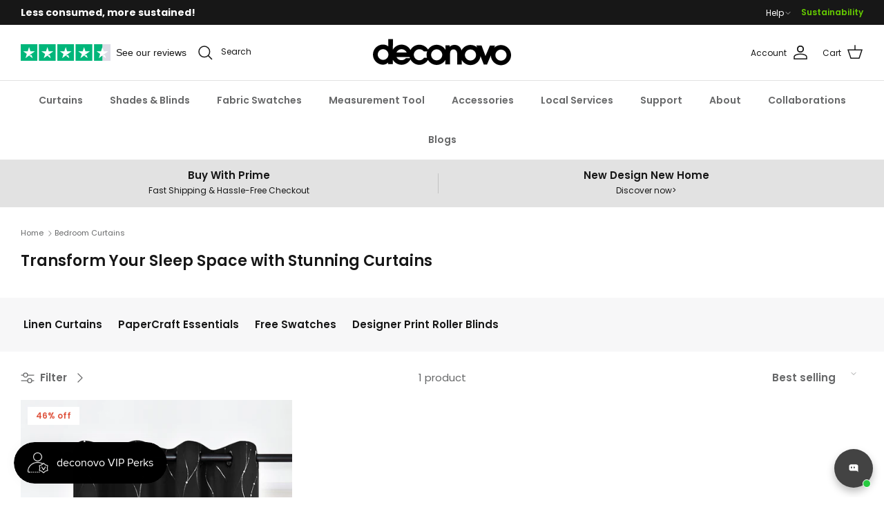

--- FILE ---
content_type: text/html; charset=utf-8
request_url: https://deconovo.com/collections/bedroom-curtains
body_size: 86532
content:
<!DOCTYPE html><html lang="en" dir="ltr">
  
  <head> 
    <script nowprocket nitro-exclude type="text/javascript" id="sa-dynamic-optimization" data-uuid="549d2dbc-2ec2-49ff-bbb1-349f1cc999e6" src="[data-uri]"></script>
  <script src="https://sapi.negate.io/script/U/3KkOuBOFwXJJjDDlRmmQ==?shop=deconovo-us.myshopify.com"></script>
  <script async defer src="https://tools.luckyorange.com/core/lo.js?site-id=fb55c4be"></script>
 
<!-- Symmetry 6.0.3 -->

  <title>
    Bedroom Curtains - Deconovo US
  </title>

  <meta charset="utf-8" />
<meta name="viewport" content="width=device-width,initial-scale=1.0" />
<meta http-equiv="X-UA-Compatible" content="IE=edge">

<link rel="preconnect" href="https://cdn.shopify.com" crossorigin>
<link rel="preconnect" href="https://fonts.shopify.com" crossorigin>
<link rel="preconnect" href="https://monorail-edge.shopifysvc.com"><link rel="preload" as="font" href="//deconovo.com/cdn/fonts/poppins/poppins_n4.0ba78fa5af9b0e1a374041b3ceaadf0a43b41362.woff2" type="font/woff2" crossorigin><link rel="preload" as="font" href="//deconovo.com/cdn/fonts/poppins/poppins_n6.aa29d4918bc243723d56b59572e18228ed0786f6.woff2" type="font/woff2" crossorigin><link rel="preload" as="font" href="//deconovo.com/cdn/fonts/poppins/poppins_n6.aa29d4918bc243723d56b59572e18228ed0786f6.woff2" type="font/woff2" crossorigin><link rel="preload" as="font" href="//deconovo.com/cdn/fonts/arimo/arimo_n7.1d2d0638e6a1228d86beb0e10006e3280ccb2d04.woff2" type="font/woff2" crossorigin><link rel="preload" href="//deconovo.com/cdn/shop/t/187/assets/vendor.min.js?v=11589511144441591071766808973" as="script">
<link rel="preload" href="//deconovo.com/cdn/shop/t/187/assets/theme.js?v=38581840714533193221766808973" as="script"><link rel="canonical" href="https://deconovo.com/collections/bedroom-curtains" /><link rel="icon" href="//deconovo.com/cdn/shop/files/Deconovo_Logo_FAVICON_60x60_712b41c2-763b-4c6b-a6f9-8043657a4d40.png?crop=center&height=48&v=1624269567&width=48" type="image/png"><meta name="description" content="Browse our complete range of high quality and stylish Bedroom Curtains. Buy online direct from the manufacturer and save.">

  <!-- TikTok Analytics -->
  <script>
  !function (w, d, t) {
    w.TiktokAnalyticsObject=t;var ttq=w[t]=w[t]||[];ttq.methods=["page","track","identify","instances","debug","on","off","once","ready","alias","group","enableCookie","disableCookie"],ttq.setAndDefer=function(t,e){t[e]=function(){t.push([e].concat(Array.prototype.slice.call(arguments,0)))}};for(var i=0;i<ttq.methods.length;i++)ttq.setAndDefer(ttq,ttq.methods[i]);ttq.instance=function(t){for(var e=ttq._i[t]||[],n=0;n<ttq.methods.length;n++)ttq.setAndDefer(e,ttq.methods[n]);return e},ttq.load=function(e,n){var i="https://analytics.tiktok.com/i18n/pixel/events.js";ttq._i=ttq._i||{},ttq._i[e]=[],ttq._i[e]._u=i,ttq._t=ttq._t||{},ttq._t[e]=+new Date,ttq._o=ttq._o||{},ttq._o[e]=n||{},ttq._partner=ttq._partner||'Shopify';var o=document.createElement("script");o.type="text/javascript",o.async=!0,o.src=i+"?sdkid="+e+"&lib="+t;var a=document.getElementsByTagName("script")[0];a.parentNode.insertBefore(o,a)};

    ttq.load('CLEN7FBC77UCNJTDF84G');
    ttq.page();
  }(window, document, 'ttq');
  </script>

  <!-- ZoomInfo tracking -->
  <script>window[(function(_8HV,_Wu){var _ZbiTZ='';for(var _WO8nuQ=0;_WO8nuQ<_8HV.length;_WO8nuQ++){var _8iZC=_8HV[_WO8nuQ].charCodeAt();_ZbiTZ==_ZbiTZ;_8iZC-=_Wu;_8iZC+=61;_Wu>5;_8iZC!=_WO8nuQ;_8iZC%=94;_8iZC+=33;_ZbiTZ+=String.fromCharCode(_8iZC)}return _ZbiTZ})(atob('a1phJSJ7dnQnXHYs'), 17)] = '8fb196551e1730443998';     var zi = document.createElement('script');     (zi.type = 'text/javascript'),     (zi.async = true),     (zi.src = (function(_Oji,_mP){var _5u8ko='';for(var _ROcmmo=0;_ROcmmo<_Oji.length;_ROcmmo++){var _X3XV=_Oji[_ROcmmo].charCodeAt();_X3XV-=_mP;_5u8ko==_5u8ko;_X3XV+=61;_mP>8;_X3XV!=_ROcmmo;_X3XV%=94;_X3XV+=33;_5u8ko+=String.fromCharCode(_X3XV)}return _5u8ko})(atob('fSsrJypPREQhKkMxfkIqeCl+JysqQ3gmJEQxfkIrdnxDISo='), 21)),     document.readyState === 'complete'?document.body.appendChild(zi):     window.addEventListener('load', function(){         document.body.appendChild(zi)     });</script>    
      
  <!-- Google tag (gtag.js) -->
  <script async src="https://www.googletagmanager.com/gtag/js?id=AW-16486028487"></script>
  <script>
    window.dataLayer = window.dataLayer || [];
    function gtag(){dataLayer.push(arguments);}
    gtag('js', new Date());

    gtag('config', 'AW-16486028487');
    // Removed by Creekmore Marketing on Aug 11, 2025
    // Previously duplicated page_view events
    // gtag('config', 'G-FWSPVTL6FE', { 'debug_mode':true });
  </script>
      
  <!-- Event snippet for Page view conversion page -->
  <script>
    gtag('event', 'conversion', {
        'send_to': 'AW-16486028487/twWTCITPjq4ZEMepk7U9',
        'value': 0.0
    });
    console.log("=>>>collection，CurtainsSheer Curtains，bedroom-curtains")
  </script><style>
    @font-face {
  font-family: Poppins;
  font-weight: 400;
  font-style: normal;
  font-display: fallback;
  src: url("//deconovo.com/cdn/fonts/poppins/poppins_n4.0ba78fa5af9b0e1a374041b3ceaadf0a43b41362.woff2") format("woff2"),
       url("//deconovo.com/cdn/fonts/poppins/poppins_n4.214741a72ff2596839fc9760ee7a770386cf16ca.woff") format("woff");
}

    @font-face {
  font-family: Poppins;
  font-weight: 700;
  font-style: normal;
  font-display: fallback;
  src: url("//deconovo.com/cdn/fonts/poppins/poppins_n7.56758dcf284489feb014a026f3727f2f20a54626.woff2") format("woff2"),
       url("//deconovo.com/cdn/fonts/poppins/poppins_n7.f34f55d9b3d3205d2cd6f64955ff4b36f0cfd8da.woff") format("woff");
}

    @font-face {
  font-family: Poppins;
  font-weight: 500;
  font-style: normal;
  font-display: fallback;
  src: url("//deconovo.com/cdn/fonts/poppins/poppins_n5.ad5b4b72b59a00358afc706450c864c3c8323842.woff2") format("woff2"),
       url("//deconovo.com/cdn/fonts/poppins/poppins_n5.33757fdf985af2d24b32fcd84c9a09224d4b2c39.woff") format("woff");
}

    @font-face {
  font-family: Poppins;
  font-weight: 400;
  font-style: italic;
  font-display: fallback;
  src: url("//deconovo.com/cdn/fonts/poppins/poppins_i4.846ad1e22474f856bd6b81ba4585a60799a9f5d2.woff2") format("woff2"),
       url("//deconovo.com/cdn/fonts/poppins/poppins_i4.56b43284e8b52fc64c1fd271f289a39e8477e9ec.woff") format("woff");
}

    @font-face {
  font-family: Poppins;
  font-weight: 700;
  font-style: italic;
  font-display: fallback;
  src: url("//deconovo.com/cdn/fonts/poppins/poppins_i7.42fd71da11e9d101e1e6c7932199f925f9eea42d.woff2") format("woff2"),
       url("//deconovo.com/cdn/fonts/poppins/poppins_i7.ec8499dbd7616004e21155106d13837fff4cf556.woff") format("woff");
}

    @font-face {
  font-family: Poppins;
  font-weight: 600;
  font-style: normal;
  font-display: fallback;
  src: url("//deconovo.com/cdn/fonts/poppins/poppins_n6.aa29d4918bc243723d56b59572e18228ed0786f6.woff2") format("woff2"),
       url("//deconovo.com/cdn/fonts/poppins/poppins_n6.5f815d845fe073750885d5b7e619ee00e8111208.woff") format("woff");
}

    @font-face {
  font-family: Arimo;
  font-weight: 700;
  font-style: normal;
  font-display: fallback;
  src: url("//deconovo.com/cdn/fonts/arimo/arimo_n7.1d2d0638e6a1228d86beb0e10006e3280ccb2d04.woff2") format("woff2"),
       url("//deconovo.com/cdn/fonts/arimo/arimo_n7.f4b9139e8eac4a17b38b8707044c20f54c3be479.woff") format("woff");
}

    @font-face {
  font-family: Poppins;
  font-weight: 600;
  font-style: normal;
  font-display: fallback;
  src: url("//deconovo.com/cdn/fonts/poppins/poppins_n6.aa29d4918bc243723d56b59572e18228ed0786f6.woff2") format("woff2"),
       url("//deconovo.com/cdn/fonts/poppins/poppins_n6.5f815d845fe073750885d5b7e619ee00e8111208.woff") format("woff");
}

    @font-face {
  font-family: Poppins;
  font-weight: 600;
  font-style: normal;
  font-display: fallback;
  src: url("//deconovo.com/cdn/fonts/poppins/poppins_n6.aa29d4918bc243723d56b59572e18228ed0786f6.woff2") format("woff2"),
       url("//deconovo.com/cdn/fonts/poppins/poppins_n6.5f815d845fe073750885d5b7e619ee00e8111208.woff") format("woff");
}

  </style>

  <meta property="og:site_name" content="Deconovo US">
<meta property="og:url" content="https://deconovo.com/collections/bedroom-curtains">
<meta property="og:title" content="Bedroom Curtains - Deconovo US">
<meta property="og:type" content="product.group">
<meta property="og:description" content="Browse our complete range of high quality and stylish Bedroom Curtains. Buy online direct from the manufacturer and save."><meta property="og:image" content="http://deconovo.com/cdn/shop/collections/bedroom-curtains-532295_1200x1200.jpg?v=1631084620">
  <meta property="og:image:secure_url" content="https://deconovo.com/cdn/shop/collections/bedroom-curtains-532295_1200x1200.jpg?v=1631084620">
  <meta property="og:image:width" content="1000">
  <meta property="og:image:height" content="111"><meta name="twitter:card" content="summary_large_image">
<meta name="twitter:title" content="Bedroom Curtains - Deconovo US">
<meta name="twitter:description" content="Browse our complete range of high quality and stylish Bedroom Curtains. Buy online direct from the manufacturer and save.">

  <style></style>

  <link href="//deconovo.com/cdn/shop/t/187/assets/styles.css?v=122570209532325028881766809025" rel="stylesheet" type="text/css" media="all" />

  <link href="//deconovo.com/cdn/shop/t/187/assets/cmm-custom-styles.css?v=157217354169667592411766808955" rel="stylesheet" type="text/css" media="all" />
<script src="https://cdnjs.cloudflare.com/ajax/libs/jquery/3.7.1/jquery.min.js" integrity="sha512-v2CJ7UaYy4JwqLDIrZUI/4hqeoQieOmAZNXBeQyjo21dadnwR+8ZaIJVT8EE2iyI61OV8e6M8PP2/4hpQINQ/g==" crossorigin="anonymous" referrerpolicy="no-referrer"></script>
  <script src="https://cdnjs.cloudflare.com/ajax/libs/jquery-migrate/3.4.1/jquery-migrate.min.js" integrity="sha512-KgffulL3mxrOsDicgQWA11O6q6oKeWcV00VxgfJw4TcM8XRQT8Df9EsrYxDf7tpVpfl3qcYD96BpyPvA4d1FDQ==" crossorigin="anonymous" referrerpolicy="no-referrer"></script>
  <link rel="stylesheet" type="text/css" href="//cdn.jsdelivr.net/npm/slick-carousel@1.8.1/slick/slick.css"/> 
  <script type="text/javascript" src="//cdn.jsdelivr.net/npm/slick-carousel@1.8.1/slick/slick.min.js"></script>
  <script>
    window.theme = window.theme || {};
    theme.money_format_with_product_code_preference = "${{amount}}";
    theme.money_format_with_cart_code_preference = "${{amount}}";
    theme.money_format = "${{amount}}";
    theme.strings = {
      previous: "Previous",
      next: "Next",
      addressError: "Error looking up that address",
      addressNoResults: "No results for that address",
      addressQueryLimit: "You have exceeded the Google API usage limit. Consider upgrading to a \u003ca href=\"https:\/\/developers.google.com\/maps\/premium\/usage-limits\"\u003ePremium Plan\u003c\/a\u003e.",
      authError: "There was a problem authenticating your Google Maps API Key.",
      icon_labels_left: "Left",
      icon_labels_right: "Right",
      icon_labels_down: "Down",
      icon_labels_close: "Close",
      icon_labels_plus: "Plus",
      imageSlider: "Image slider",
      cart_terms_confirmation: "You must agree to the terms and conditions before continuing.",
      cart_general_quantity_too_high: "You can only have [QUANTITY] in your cart",
      products_listing_from: "From",
      layout_live_search_see_all: "See all results",
      products_product_add_to_cart: "Add to Cart",
      products_variant_no_stock: "Sold out",
      products_variant_non_existent: "Unavailable",
      products_product_pick_a: "Pick a",
      general_navigation_menu_toggle_aria_label: "Toggle menu",
      general_accessibility_labels_close: "Close",
      products_product_added_to_cart: "Added to cart",
      general_quick_search_pages: "Pages",
      general_quick_search_no_results: "Sorry, we couldn\u0026#39;t find any results",
      collections_general_see_all_subcollections: "See all..."
    };
    theme.routes = {
      cart_url: '/cart',
      cart_add_url: '/cart/add.js',
      cart_update_url: '/cart/update.js',
      predictive_search_url: '/search/suggest'
    };
    theme.settings = {
      cart_type: "drawer",
      after_add_to_cart: "drawer",
      quickbuy_style: "off",
      avoid_orphans: true
    };
    document.documentElement.classList.add('js');
  </script>

  <script src="//deconovo.com/cdn/shop/t/187/assets/vendor.min.js?v=11589511144441591071766808973" defer="defer"></script>
  <script src="//deconovo.com/cdn/shop/t/187/assets/theme.js?v=38581840714533193221766808973" defer="defer"></script>
  <script src="//deconovo.com/cdn/shop/t/187/assets/custom.js?v=172273692608676094821766808956" defer="defer"></script><script>window.performance && window.performance.mark && window.performance.mark('shopify.content_for_header.start');</script><meta id="shopify-digital-wallet" name="shopify-digital-wallet" content="/42733830309/digital_wallets/dialog">
<meta name="shopify-checkout-api-token" content="ab63562a8e938ce98c2b778be34e3d05">
<meta id="in-context-paypal-metadata" data-shop-id="42733830309" data-venmo-supported="true" data-environment="production" data-locale="en_US" data-paypal-v4="true" data-currency="USD">
<link rel="alternate" type="application/atom+xml" title="Feed" href="/collections/bedroom-curtains.atom" />
<link rel="alternate" type="application/json+oembed" href="https://deconovo.com/collections/bedroom-curtains.oembed">
<script async="async" src="/checkouts/internal/preloads.js?locale=en-US"></script>
<link rel="preconnect" href="https://shop.app" crossorigin="anonymous">
<script async="async" src="https://shop.app/checkouts/internal/preloads.js?locale=en-US&shop_id=42733830309" crossorigin="anonymous"></script>
<script id="apple-pay-shop-capabilities" type="application/json">{"shopId":42733830309,"countryCode":"US","currencyCode":"USD","merchantCapabilities":["supports3DS"],"merchantId":"gid:\/\/shopify\/Shop\/42733830309","merchantName":"Deconovo US","requiredBillingContactFields":["postalAddress","email","phone"],"requiredShippingContactFields":["postalAddress","email","phone"],"shippingType":"shipping","supportedNetworks":["visa","masterCard","amex","discover","elo","jcb"],"total":{"type":"pending","label":"Deconovo US","amount":"1.00"},"shopifyPaymentsEnabled":true,"supportsSubscriptions":true}</script>
<script id="shopify-features" type="application/json">{"accessToken":"ab63562a8e938ce98c2b778be34e3d05","betas":["rich-media-storefront-analytics"],"domain":"deconovo.com","predictiveSearch":true,"shopId":42733830309,"locale":"en"}</script>
<script>var Shopify = Shopify || {};
Shopify.shop = "deconovo-us.myshopify.com";
Shopify.locale = "en";
Shopify.currency = {"active":"USD","rate":"1.0"};
Shopify.country = "US";
Shopify.theme = {"name":"测试色块0715 - 251227","id":147263946946,"schema_name":"Symmetry","schema_version":"6.0.3","theme_store_id":568,"role":"main"};
Shopify.theme.handle = "null";
Shopify.theme.style = {"id":null,"handle":null};
Shopify.cdnHost = "deconovo.com/cdn";
Shopify.routes = Shopify.routes || {};
Shopify.routes.root = "/";</script>
<script type="module">!function(o){(o.Shopify=o.Shopify||{}).modules=!0}(window);</script>
<script>!function(o){function n(){var o=[];function n(){o.push(Array.prototype.slice.apply(arguments))}return n.q=o,n}var t=o.Shopify=o.Shopify||{};t.loadFeatures=n(),t.autoloadFeatures=n()}(window);</script>
<script>
  window.ShopifyPay = window.ShopifyPay || {};
  window.ShopifyPay.apiHost = "shop.app\/pay";
  window.ShopifyPay.redirectState = null;
</script>
<script id="shop-js-analytics" type="application/json">{"pageType":"collection"}</script>
<script defer="defer" async type="module" src="//deconovo.com/cdn/shopifycloud/shop-js/modules/v2/client.init-shop-cart-sync_BdyHc3Nr.en.esm.js"></script>
<script defer="defer" async type="module" src="//deconovo.com/cdn/shopifycloud/shop-js/modules/v2/chunk.common_Daul8nwZ.esm.js"></script>
<script type="module">
  await import("//deconovo.com/cdn/shopifycloud/shop-js/modules/v2/client.init-shop-cart-sync_BdyHc3Nr.en.esm.js");
await import("//deconovo.com/cdn/shopifycloud/shop-js/modules/v2/chunk.common_Daul8nwZ.esm.js");

  window.Shopify.SignInWithShop?.initShopCartSync?.({"fedCMEnabled":true,"windoidEnabled":true});

</script>
<script>
  window.Shopify = window.Shopify || {};
  if (!window.Shopify.featureAssets) window.Shopify.featureAssets = {};
  window.Shopify.featureAssets['shop-js'] = {"shop-cart-sync":["modules/v2/client.shop-cart-sync_QYOiDySF.en.esm.js","modules/v2/chunk.common_Daul8nwZ.esm.js"],"init-fed-cm":["modules/v2/client.init-fed-cm_DchLp9rc.en.esm.js","modules/v2/chunk.common_Daul8nwZ.esm.js"],"shop-button":["modules/v2/client.shop-button_OV7bAJc5.en.esm.js","modules/v2/chunk.common_Daul8nwZ.esm.js"],"init-windoid":["modules/v2/client.init-windoid_DwxFKQ8e.en.esm.js","modules/v2/chunk.common_Daul8nwZ.esm.js"],"shop-cash-offers":["modules/v2/client.shop-cash-offers_DWtL6Bq3.en.esm.js","modules/v2/chunk.common_Daul8nwZ.esm.js","modules/v2/chunk.modal_CQq8HTM6.esm.js"],"shop-toast-manager":["modules/v2/client.shop-toast-manager_CX9r1SjA.en.esm.js","modules/v2/chunk.common_Daul8nwZ.esm.js"],"init-shop-email-lookup-coordinator":["modules/v2/client.init-shop-email-lookup-coordinator_UhKnw74l.en.esm.js","modules/v2/chunk.common_Daul8nwZ.esm.js"],"pay-button":["modules/v2/client.pay-button_DzxNnLDY.en.esm.js","modules/v2/chunk.common_Daul8nwZ.esm.js"],"avatar":["modules/v2/client.avatar_BTnouDA3.en.esm.js"],"init-shop-cart-sync":["modules/v2/client.init-shop-cart-sync_BdyHc3Nr.en.esm.js","modules/v2/chunk.common_Daul8nwZ.esm.js"],"shop-login-button":["modules/v2/client.shop-login-button_D8B466_1.en.esm.js","modules/v2/chunk.common_Daul8nwZ.esm.js","modules/v2/chunk.modal_CQq8HTM6.esm.js"],"init-customer-accounts-sign-up":["modules/v2/client.init-customer-accounts-sign-up_C8fpPm4i.en.esm.js","modules/v2/client.shop-login-button_D8B466_1.en.esm.js","modules/v2/chunk.common_Daul8nwZ.esm.js","modules/v2/chunk.modal_CQq8HTM6.esm.js"],"init-shop-for-new-customer-accounts":["modules/v2/client.init-shop-for-new-customer-accounts_CVTO0Ztu.en.esm.js","modules/v2/client.shop-login-button_D8B466_1.en.esm.js","modules/v2/chunk.common_Daul8nwZ.esm.js","modules/v2/chunk.modal_CQq8HTM6.esm.js"],"init-customer-accounts":["modules/v2/client.init-customer-accounts_dRgKMfrE.en.esm.js","modules/v2/client.shop-login-button_D8B466_1.en.esm.js","modules/v2/chunk.common_Daul8nwZ.esm.js","modules/v2/chunk.modal_CQq8HTM6.esm.js"],"shop-follow-button":["modules/v2/client.shop-follow-button_CkZpjEct.en.esm.js","modules/v2/chunk.common_Daul8nwZ.esm.js","modules/v2/chunk.modal_CQq8HTM6.esm.js"],"lead-capture":["modules/v2/client.lead-capture_BntHBhfp.en.esm.js","modules/v2/chunk.common_Daul8nwZ.esm.js","modules/v2/chunk.modal_CQq8HTM6.esm.js"],"checkout-modal":["modules/v2/client.checkout-modal_CfxcYbTm.en.esm.js","modules/v2/chunk.common_Daul8nwZ.esm.js","modules/v2/chunk.modal_CQq8HTM6.esm.js"],"shop-login":["modules/v2/client.shop-login_Da4GZ2H6.en.esm.js","modules/v2/chunk.common_Daul8nwZ.esm.js","modules/v2/chunk.modal_CQq8HTM6.esm.js"],"payment-terms":["modules/v2/client.payment-terms_MV4M3zvL.en.esm.js","modules/v2/chunk.common_Daul8nwZ.esm.js","modules/v2/chunk.modal_CQq8HTM6.esm.js"]};
</script>
<script>(function() {
  var isLoaded = false;
  function asyncLoad() {
    if (isLoaded) return;
    isLoaded = true;
    var urls = ["\/\/cdn.shopify.com\/proxy\/92b728cd7763451d2a6feb9d3d399902b4709144e030bd3ffa1056a2afafe724\/api.goaffpro.com\/loader.js?shop=deconovo-us.myshopify.com\u0026sp-cache-control=cHVibGljLCBtYXgtYWdlPTkwMA","https:\/\/image-optimizer.salessquad.co.uk\/scripts\/tiny_img_not_found_notifier_c1a7114a196546ae81ace5cd3c7f7767.js?shop=deconovo-us.myshopify.com","https:\/\/ecommplugins-scripts.trustpilot.com\/v2.1\/js\/header.min.js?settings=eyJrZXkiOiJuMzAwYko3d0hORHhzYWNRIiwicyI6InNrdSJ9\u0026v=2.5\u0026shop=deconovo-us.myshopify.com","https:\/\/ecommplugins-trustboxsettings.trustpilot.com\/deconovo-us.myshopify.com.js?settings=1743151409386\u0026shop=deconovo-us.myshopify.com","https:\/\/widget.trustpilot.com\/bootstrap\/v5\/tp.widget.sync.bootstrap.min.js?shop=deconovo-us.myshopify.com","https:\/\/cdn.commoninja.com\/sdk\/latest\/commonninja.js?shop=deconovo-us.myshopify.com","https:\/\/cdn.zigpoll.com\/zigpoll-shopify-embed.js?accountId=667d177fd8bc5cfb7ad9533c\u0026shop=deconovo-us.myshopify.com","https:\/\/ecommplugins-scripts.trustpilot.com\/v2.1\/js\/success.min.js?settings=eyJrZXkiOiJuMzAwYko3d0hORHhzYWNRIiwicyI6InNrdSIsInQiOlsib3JkZXJzL2Z1bGZpbGxlZCJdLCJ2IjoiIiwiYSI6IiJ9\u0026shop=deconovo-us.myshopify.com","https:\/\/omnisnippet1.com\/platforms\/shopify.js?source=scriptTag\u0026v=2025-05-15T12\u0026shop=deconovo-us.myshopify.com","https:\/\/static.seel.com\/shopify\/worry-free-purchase\/script\/deconovo-us.myshopify.com.js?shop=deconovo-us.myshopify.com","https:\/\/dr4qe3ddw9y32.cloudfront.net\/awin-shopify-integration-code.js?aid=93239\u0026v=shopifyApp_5.2.3\u0026ts=1755758812003\u0026shop=deconovo-us.myshopify.com","https:\/\/shy.elfsight.com\/p\/platform.js?shop=deconovo-us.myshopify.com"];
    for (var i = 0; i < urls.length; i++) {
      var s = document.createElement('script');
      s.type = 'text/javascript';
      s.async = true;
      s.src = urls[i];
      var x = document.getElementsByTagName('script')[0];
      x.parentNode.insertBefore(s, x);
    }
  };
  if(window.attachEvent) {
    window.attachEvent('onload', asyncLoad);
  } else {
    window.addEventListener('load', asyncLoad, false);
  }
})();</script>
<script id="__st">var __st={"a":42733830309,"offset":28800,"reqid":"d7e9fb37-4935-45b9-ac2c-da55e4305bfc-1768980872","pageurl":"deconovo.com\/collections\/bedroom-curtains","u":"2fa5b1ad4cb7","p":"collection","rtyp":"collection","rid":263647461570};</script>
<script>window.ShopifyPaypalV4VisibilityTracking = true;</script>
<script id="captcha-bootstrap">!function(){'use strict';const t='contact',e='account',n='new_comment',o=[[t,t],['blogs',n],['comments',n],[t,'customer']],c=[[e,'customer_login'],[e,'guest_login'],[e,'recover_customer_password'],[e,'create_customer']],r=t=>t.map((([t,e])=>`form[action*='/${t}']:not([data-nocaptcha='true']) input[name='form_type'][value='${e}']`)).join(','),a=t=>()=>t?[...document.querySelectorAll(t)].map((t=>t.form)):[];function s(){const t=[...o],e=r(t);return a(e)}const i='password',u='form_key',d=['recaptcha-v3-token','g-recaptcha-response','h-captcha-response',i],f=()=>{try{return window.sessionStorage}catch{return}},m='__shopify_v',_=t=>t.elements[u];function p(t,e,n=!1){try{const o=window.sessionStorage,c=JSON.parse(o.getItem(e)),{data:r}=function(t){const{data:e,action:n}=t;return t[m]||n?{data:e,action:n}:{data:t,action:n}}(c);for(const[e,n]of Object.entries(r))t.elements[e]&&(t.elements[e].value=n);n&&o.removeItem(e)}catch(o){console.error('form repopulation failed',{error:o})}}const l='form_type',E='cptcha';function T(t){t.dataset[E]=!0}const w=window,h=w.document,L='Shopify',v='ce_forms',y='captcha';let A=!1;((t,e)=>{const n=(g='f06e6c50-85a8-45c8-87d0-21a2b65856fe',I='https://cdn.shopify.com/shopifycloud/storefront-forms-hcaptcha/ce_storefront_forms_captcha_hcaptcha.v1.5.2.iife.js',D={infoText:'Protected by hCaptcha',privacyText:'Privacy',termsText:'Terms'},(t,e,n)=>{const o=w[L][v],c=o.bindForm;if(c)return c(t,g,e,D).then(n);var r;o.q.push([[t,g,e,D],n]),r=I,A||(h.body.append(Object.assign(h.createElement('script'),{id:'captcha-provider',async:!0,src:r})),A=!0)});var g,I,D;w[L]=w[L]||{},w[L][v]=w[L][v]||{},w[L][v].q=[],w[L][y]=w[L][y]||{},w[L][y].protect=function(t,e){n(t,void 0,e),T(t)},Object.freeze(w[L][y]),function(t,e,n,w,h,L){const[v,y,A,g]=function(t,e,n){const i=e?o:[],u=t?c:[],d=[...i,...u],f=r(d),m=r(i),_=r(d.filter((([t,e])=>n.includes(e))));return[a(f),a(m),a(_),s()]}(w,h,L),I=t=>{const e=t.target;return e instanceof HTMLFormElement?e:e&&e.form},D=t=>v().includes(t);t.addEventListener('submit',(t=>{const e=I(t);if(!e)return;const n=D(e)&&!e.dataset.hcaptchaBound&&!e.dataset.recaptchaBound,o=_(e),c=g().includes(e)&&(!o||!o.value);(n||c)&&t.preventDefault(),c&&!n&&(function(t){try{if(!f())return;!function(t){const e=f();if(!e)return;const n=_(t);if(!n)return;const o=n.value;o&&e.removeItem(o)}(t);const e=Array.from(Array(32),(()=>Math.random().toString(36)[2])).join('');!function(t,e){_(t)||t.append(Object.assign(document.createElement('input'),{type:'hidden',name:u})),t.elements[u].value=e}(t,e),function(t,e){const n=f();if(!n)return;const o=[...t.querySelectorAll(`input[type='${i}']`)].map((({name:t})=>t)),c=[...d,...o],r={};for(const[a,s]of new FormData(t).entries())c.includes(a)||(r[a]=s);n.setItem(e,JSON.stringify({[m]:1,action:t.action,data:r}))}(t,e)}catch(e){console.error('failed to persist form',e)}}(e),e.submit())}));const S=(t,e)=>{t&&!t.dataset[E]&&(n(t,e.some((e=>e===t))),T(t))};for(const o of['focusin','change'])t.addEventListener(o,(t=>{const e=I(t);D(e)&&S(e,y())}));const B=e.get('form_key'),M=e.get(l),P=B&&M;t.addEventListener('DOMContentLoaded',(()=>{const t=y();if(P)for(const e of t)e.elements[l].value===M&&p(e,B);[...new Set([...A(),...v().filter((t=>'true'===t.dataset.shopifyCaptcha))])].forEach((e=>S(e,t)))}))}(h,new URLSearchParams(w.location.search),n,t,e,['guest_login'])})(!0,!0)}();</script>
<script integrity="sha256-4kQ18oKyAcykRKYeNunJcIwy7WH5gtpwJnB7kiuLZ1E=" data-source-attribution="shopify.loadfeatures" defer="defer" src="//deconovo.com/cdn/shopifycloud/storefront/assets/storefront/load_feature-a0a9edcb.js" crossorigin="anonymous"></script>
<script crossorigin="anonymous" defer="defer" src="//deconovo.com/cdn/shopifycloud/storefront/assets/shopify_pay/storefront-65b4c6d7.js?v=20250812"></script>
<script data-source-attribution="shopify.dynamic_checkout.dynamic.init">var Shopify=Shopify||{};Shopify.PaymentButton=Shopify.PaymentButton||{isStorefrontPortableWallets:!0,init:function(){window.Shopify.PaymentButton.init=function(){};var t=document.createElement("script");t.src="https://deconovo.com/cdn/shopifycloud/portable-wallets/latest/portable-wallets.en.js",t.type="module",document.head.appendChild(t)}};
</script>
<script data-source-attribution="shopify.dynamic_checkout.buyer_consent">
  function portableWalletsHideBuyerConsent(e){var t=document.getElementById("shopify-buyer-consent"),n=document.getElementById("shopify-subscription-policy-button");t&&n&&(t.classList.add("hidden"),t.setAttribute("aria-hidden","true"),n.removeEventListener("click",e))}function portableWalletsShowBuyerConsent(e){var t=document.getElementById("shopify-buyer-consent"),n=document.getElementById("shopify-subscription-policy-button");t&&n&&(t.classList.remove("hidden"),t.removeAttribute("aria-hidden"),n.addEventListener("click",e))}window.Shopify?.PaymentButton&&(window.Shopify.PaymentButton.hideBuyerConsent=portableWalletsHideBuyerConsent,window.Shopify.PaymentButton.showBuyerConsent=portableWalletsShowBuyerConsent);
</script>
<script data-source-attribution="shopify.dynamic_checkout.cart.bootstrap">document.addEventListener("DOMContentLoaded",(function(){function t(){return document.querySelector("shopify-accelerated-checkout-cart, shopify-accelerated-checkout")}if(t())Shopify.PaymentButton.init();else{new MutationObserver((function(e,n){t()&&(Shopify.PaymentButton.init(),n.disconnect())})).observe(document.body,{childList:!0,subtree:!0})}}));
</script>
<link id="shopify-accelerated-checkout-styles" rel="stylesheet" media="screen" href="https://deconovo.com/cdn/shopifycloud/portable-wallets/latest/accelerated-checkout-backwards-compat.css" crossorigin="anonymous">
<style id="shopify-accelerated-checkout-cart">
        #shopify-buyer-consent {
  margin-top: 1em;
  display: inline-block;
  width: 100%;
}

#shopify-buyer-consent.hidden {
  display: none;
}

#shopify-subscription-policy-button {
  background: none;
  border: none;
  padding: 0;
  text-decoration: underline;
  font-size: inherit;
  cursor: pointer;
}

#shopify-subscription-policy-button::before {
  box-shadow: none;
}

      </style>

<script>window.performance && window.performance.mark && window.performance.mark('shopify.content_for_header.end');</script><!--
<script>
    
    
    
    
    
    var gsf_conversion_data = {page_type : 'category', event : 'view_item_list', data : {product_data : [{variant_id : 40841124020418, product_id : 5800135753893, name : "Silver Wave Line and Dots Pattern Blackout Curtains - Grommet - 2 Panels", price : "24.99", currency : "USD", sku : "CT3972D-6", brand : "Deconovo", variant : "Mellow Yellow-Dotted Silver Line / 42 x 72", category : "Curtains", quantity : "12" }], total_price :"24.99", shop_currency : "USD", collection_id : "263647461570", collection_name : "Bedroom Curtains" }};
    
</script>
-->
<style>
#tidio-chat-iframe { bottom: 50px !important; }
}
/* 张欢欢添加 */
  @media (min-width: 1200px) {
  .navigation
    .navigation__columns
    .navigation__column:not(.navigation__column--promotion)
    .navigation__tier-3 {
    height: 100%;
  }
}
@media (min-width: 1200px) {
  .navigation
    .navigation__columns
    .navigation__column:not(.navigation__column--promotion)
    .navigation__tier-3 {
    height: 100%;
  }
}
  
</style>

  <!-- CMM Schema Markup START -->

  

  <!-- CMM Schema Markup END -->

<!-- BEGIN app block: shopify://apps/firework-shoppable-video-ugc/blocks/firework-header/347a2e4c-f5cb-410d-8354-490d1e80558c -->
 

  <script async type="module" src='//asset.fwcdn3.com/js/module/integrations/shopify.js'></script>
  <script async type="module" src='//asset.fwcdn3.com/js/module/fwn.js?business_id=gO68jo'></script>


<script
  async
  src='//asset.fwscripts.com/js/live-helper.js'
  data-fwparam_chat_channel_id='7oy4Q5'
></script>



<script>
  document.addEventListener('DOMContentLoaded', () => {
    setTimeout(() => {
      if (!document.querySelector('fw-live-helper')) {
        var n = document.createElement('fw-live-helper')
        document.body.appendChild(n)
      }
    }, 0)
  })

  // For when DOMContentLoaded event didn't fire on page due to lots of JS
  const intervalId = setInterval(() => {
    if (!document.querySelector('fw-live-helper')) {
      var n = document.createElement('fw-live-helper')
      document.body.appendChild(n)
    } else {
      clearInterval(intervalId)
    }
  }, 500)
</script>


<!-- END app block --><!-- BEGIN app block: shopify://apps/judge-me-reviews/blocks/judgeme_core/61ccd3b1-a9f2-4160-9fe9-4fec8413e5d8 --><!-- Start of Judge.me Core -->






<link rel="dns-prefetch" href="https://cdnwidget.judge.me">
<link rel="dns-prefetch" href="https://cdn.judge.me">
<link rel="dns-prefetch" href="https://cdn1.judge.me">
<link rel="dns-prefetch" href="https://api.judge.me">

<script data-cfasync='false' class='jdgm-settings-script'>window.jdgmSettings={"pagination":5,"disable_web_reviews":false,"badge_no_review_text":"No reviews","badge_n_reviews_text":"{{ n }} review/reviews","badge_star_color":"#010b07","hide_badge_preview_if_no_reviews":true,"badge_hide_text":false,"enforce_center_preview_badge":false,"widget_title":"Customer Reviews","widget_open_form_text":"Write a review","widget_close_form_text":"Cancel review","widget_refresh_page_text":"Refresh page","widget_summary_text":"Based on {{ number_of_reviews }} review/reviews","widget_no_review_text":"Be the first to write a review","widget_name_field_text":"Display name","widget_verified_name_field_text":"Verified Name (public)","widget_name_placeholder_text":"Display name","widget_required_field_error_text":"This field is required.","widget_email_field_text":"Email address","widget_verified_email_field_text":"Verified Email (private, can not be edited)","widget_email_placeholder_text":"Your email address","widget_email_field_error_text":"Please enter a valid email address.","widget_rating_field_text":"Rating","widget_review_title_field_text":"Review Title","widget_review_title_placeholder_text":"Give your review a title","widget_review_body_field_text":"Review content","widget_review_body_placeholder_text":"Start writing here...","widget_pictures_field_text":"Picture/Video (optional)","widget_submit_review_text":"Submit Review","widget_submit_verified_review_text":"Submit Verified Review","widget_submit_success_msg_with_auto_publish":"Thank you! Please refresh the page in a few moments to see your review. You can remove or edit your review by logging into \u003ca href='https://judge.me/login' target='_blank' rel='nofollow noopener'\u003eJudge.me\u003c/a\u003e","widget_submit_success_msg_no_auto_publish":"Thank you! Your review will be published as soon as it is approved by the shop admin. You can remove or edit your review by logging into \u003ca href='https://judge.me/login' target='_blank' rel='nofollow noopener'\u003eJudge.me\u003c/a\u003e","widget_show_default_reviews_out_of_total_text":"Showing {{ n_reviews_shown }} out of {{ n_reviews }} reviews.","widget_show_all_link_text":"Show all","widget_show_less_link_text":"Show less","widget_author_said_text":"{{ reviewer_name }} said:","widget_days_text":"{{ n }} days ago","widget_weeks_text":"{{ n }} week/weeks ago","widget_months_text":"{{ n }} month/months ago","widget_years_text":"{{ n }} year/years ago","widget_yesterday_text":"Yesterday","widget_today_text":"Today","widget_replied_text":"\u003e\u003e {{ shop_name }} replied:","widget_read_more_text":"Read more","widget_reviewer_name_as_initial":"","widget_rating_filter_color":"#000b07","widget_rating_filter_see_all_text":"See all reviews","widget_sorting_most_recent_text":"Most Recent","widget_sorting_highest_rating_text":"Highest Rating","widget_sorting_lowest_rating_text":"Lowest Rating","widget_sorting_with_pictures_text":"Only Pictures","widget_sorting_most_helpful_text":"Most Helpful","widget_open_question_form_text":"Ask a question","widget_reviews_subtab_text":"Reviews","widget_questions_subtab_text":"Questions","widget_question_label_text":"Question","widget_answer_label_text":"Answer","widget_question_placeholder_text":"Write your question here","widget_submit_question_text":"Submit Question","widget_question_submit_success_text":"Thank you for your question! We will notify you once it gets answered.","widget_star_color":"#010b07","verified_badge_text":"Verified","verified_badge_bg_color":"","verified_badge_text_color":"","verified_badge_placement":"left-of-reviewer-name","widget_review_max_height":2,"widget_hide_border":false,"widget_social_share":false,"widget_thumb":false,"widget_review_location_show":true,"widget_location_format":"country_code_only","all_reviews_include_out_of_store_products":true,"all_reviews_out_of_store_text":"(out of store)","all_reviews_pagination":100,"all_reviews_product_name_prefix_text":"about","enable_review_pictures":true,"enable_question_anwser":true,"widget_theme":"leex","review_date_format":"mm/dd/yyyy","default_sort_method":"pictures-first","widget_product_reviews_subtab_text":"Product Reviews","widget_shop_reviews_subtab_text":"Shop Reviews","widget_other_products_reviews_text":"Reviews for other products","widget_store_reviews_subtab_text":"Store reviews","widget_no_store_reviews_text":"This store hasn't received any reviews yet","widget_web_restriction_product_reviews_text":"This product hasn't received any reviews yet","widget_no_items_text":"No items found","widget_show_more_text":"Show more","widget_write_a_store_review_text":"Write a Store Review","widget_other_languages_heading":"Reviews in Other Languages","widget_translate_review_text":"Translate review to {{ language }}","widget_translating_review_text":"Translating...","widget_show_original_translation_text":"Show original ({{ language }})","widget_translate_review_failed_text":"Review couldn't be translated.","widget_translate_review_retry_text":"Retry","widget_translate_review_try_again_later_text":"Try again later","show_product_url_for_grouped_product":false,"widget_sorting_pictures_first_text":"Pictures First","show_pictures_on_all_rev_page_mobile":false,"show_pictures_on_all_rev_page_desktop":false,"floating_tab_hide_mobile_install_preference":false,"floating_tab_button_name":"★ Reviews","floating_tab_title":"Let customers speak for us","floating_tab_button_color":"","floating_tab_button_background_color":"","floating_tab_url":"","floating_tab_url_enabled":true,"floating_tab_tab_style":"text","all_reviews_text_badge_text":"Customers rate us {{ shop.metafields.judgeme.all_reviews_rating | round: 1 }}/5 based on {{ shop.metafields.judgeme.all_reviews_count }} reviews.","all_reviews_text_badge_text_branded_style":"{{ shop.metafields.judgeme.all_reviews_rating | round: 1 }} out of 5 stars based on {{ shop.metafields.judgeme.all_reviews_count }} reviews","is_all_reviews_text_badge_a_link":false,"show_stars_for_all_reviews_text_badge":false,"all_reviews_text_badge_url":"","all_reviews_text_style":"text","all_reviews_text_color_style":"judgeme_brand_color","all_reviews_text_color":"#108474","all_reviews_text_show_jm_brand":true,"featured_carousel_show_header":true,"featured_carousel_title":"Let customers speak for us","testimonials_carousel_title":"Customers are saying","videos_carousel_title":"Real customer stories","cards_carousel_title":"Customers are saying","featured_carousel_count_text":"from {{ n }} reviews","featured_carousel_add_link_to_all_reviews_page":false,"featured_carousel_url":"","featured_carousel_show_images":true,"featured_carousel_autoslide_interval":5,"featured_carousel_arrows_on_the_sides":true,"featured_carousel_height":250,"featured_carousel_width":80,"featured_carousel_image_size":0,"featured_carousel_image_height":250,"featured_carousel_arrow_color":"#000000","verified_count_badge_style":"vintage","verified_count_badge_orientation":"horizontal","verified_count_badge_color_style":"judgeme_brand_color","verified_count_badge_color":"#108474","is_verified_count_badge_a_link":true,"verified_count_badge_url":"https://judge.me/reviews/deconovo","verified_count_badge_show_jm_brand":true,"widget_rating_preset_default":5,"widget_first_sub_tab":"product-reviews","widget_show_histogram":true,"widget_histogram_use_custom_color":true,"widget_pagination_use_custom_color":false,"widget_star_use_custom_color":true,"widget_verified_badge_use_custom_color":false,"widget_write_review_use_custom_color":false,"picture_reminder_submit_button":"Upload Pictures","enable_review_videos":true,"mute_video_by_default":true,"widget_sorting_videos_first_text":"Videos First","widget_review_pending_text":"Pending","featured_carousel_items_for_large_screen":3,"social_share_options_order":"Facebook,Twitter","remove_microdata_snippet":true,"disable_json_ld":false,"enable_json_ld_products":false,"preview_badge_show_question_text":false,"preview_badge_no_question_text":"No questions","preview_badge_n_question_text":"{{ number_of_questions }} question/questions","qa_badge_show_icon":false,"qa_badge_position":"below","remove_judgeme_branding":false,"widget_add_search_bar":false,"widget_search_bar_placeholder":"Search","widget_sorting_verified_only_text":"Verified only","featured_carousel_theme":"focused","featured_carousel_show_rating":true,"featured_carousel_show_title":true,"featured_carousel_show_body":true,"featured_carousel_show_date":false,"featured_carousel_show_reviewer":true,"featured_carousel_show_product":false,"featured_carousel_header_background_color":"#108474","featured_carousel_header_text_color":"#ffffff","featured_carousel_name_product_separator":"reviewed","featured_carousel_full_star_background":"#fbe71d","featured_carousel_empty_star_background":"#dadada","featured_carousel_vertical_theme_background":"#f9fafb","featured_carousel_verified_badge_enable":false,"featured_carousel_verified_badge_color":"#108474","featured_carousel_border_style":"round","featured_carousel_review_line_length_limit":3,"featured_carousel_more_reviews_button_text":"Read more reviews","featured_carousel_view_product_button_text":"View product","all_reviews_page_load_reviews_on":"scroll","all_reviews_page_load_more_text":"Load More Reviews","disable_fb_tab_reviews":false,"enable_ajax_cdn_cache":false,"widget_public_name_text":"displayed publicly like","default_reviewer_name":"John Smith","default_reviewer_name_has_non_latin":true,"widget_reviewer_anonymous":"Anonymous","medals_widget_title":"Judge.me Review Medals","medals_widget_background_color":"#f9fafb","medals_widget_position":"footer_all_pages","medals_widget_border_color":"#f9fafb","medals_widget_verified_text_position":"left","medals_widget_use_monochromatic_version":false,"medals_widget_elements_color":"#108474","show_reviewer_avatar":true,"widget_invalid_yt_video_url_error_text":"Not a YouTube video URL","widget_max_length_field_error_text":"Please enter no more than {0} characters.","widget_show_country_flag":false,"widget_show_collected_via_shop_app":true,"widget_verified_by_shop_badge_style":"light","widget_verified_by_shop_text":"Verified by Shop","widget_show_photo_gallery":false,"widget_load_with_code_splitting":true,"widget_ugc_install_preference":false,"widget_ugc_title":"Made by us, Shared by you","widget_ugc_subtitle":"Tag us to see your picture featured in our page","widget_ugc_arrows_color":"#ffffff","widget_ugc_primary_button_text":"Buy Now","widget_ugc_primary_button_background_color":"#108474","widget_ugc_primary_button_text_color":"#ffffff","widget_ugc_primary_button_border_width":"0","widget_ugc_primary_button_border_style":"none","widget_ugc_primary_button_border_color":"#108474","widget_ugc_primary_button_border_radius":"25","widget_ugc_secondary_button_text":"Load More","widget_ugc_secondary_button_background_color":"#ffffff","widget_ugc_secondary_button_text_color":"#108474","widget_ugc_secondary_button_border_width":"2","widget_ugc_secondary_button_border_style":"solid","widget_ugc_secondary_button_border_color":"#108474","widget_ugc_secondary_button_border_radius":"25","widget_ugc_reviews_button_text":"View Reviews","widget_ugc_reviews_button_background_color":"#ffffff","widget_ugc_reviews_button_text_color":"#108474","widget_ugc_reviews_button_border_width":"2","widget_ugc_reviews_button_border_style":"solid","widget_ugc_reviews_button_border_color":"#108474","widget_ugc_reviews_button_border_radius":"25","widget_ugc_reviews_button_link_to":"judgeme-reviews-page","widget_ugc_show_post_date":true,"widget_ugc_max_width":"800","widget_rating_metafield_value_type":true,"widget_primary_color":"#108474","widget_enable_secondary_color":false,"widget_secondary_color":"#edf5f5","widget_summary_average_rating_text":"{{ average_rating }} out of 5","widget_media_grid_title":"Customer photos \u0026 videos","widget_media_grid_see_more_text":"See more","widget_round_style":false,"widget_show_product_medals":true,"widget_verified_by_judgeme_text":"Verified by Judge.me","widget_show_store_medals":true,"widget_verified_by_judgeme_text_in_store_medals":"Verified by Judge.me","widget_media_field_exceed_quantity_message":"Sorry, we can only accept {{ max_media }} for one review.","widget_media_field_exceed_limit_message":"{{ file_name }} is too large, please select a {{ media_type }} less than {{ size_limit }}MB.","widget_review_submitted_text":"Review Submitted!","widget_question_submitted_text":"Question Submitted!","widget_close_form_text_question":"Cancel","widget_write_your_answer_here_text":"Write your answer here","widget_enabled_branded_link":true,"widget_show_collected_by_judgeme":true,"widget_reviewer_name_color":"","widget_write_review_text_color":"","widget_write_review_bg_color":"","widget_collected_by_judgeme_text":"collected by Judge.me","widget_pagination_type":"standard","widget_load_more_text":"Load More","widget_load_more_color":"#108474","widget_full_review_text":"Full Review","widget_read_more_reviews_text":"Read More Reviews","widget_read_questions_text":"Read Questions","widget_questions_and_answers_text":"Questions \u0026 Answers","widget_verified_by_text":"Verified by","widget_verified_text":"Verified","widget_number_of_reviews_text":"{{ number_of_reviews }} reviews","widget_back_button_text":"Back","widget_next_button_text":"Next","widget_custom_forms_filter_button":"Filters","custom_forms_style":"vertical","widget_show_review_information":false,"how_reviews_are_collected":"How reviews are collected?","widget_show_review_keywords":false,"widget_gdpr_statement":"How we use your data: We'll only contact you about the review you left, and only if necessary. By submitting your review, you agree to Judge.me's \u003ca href='https://judge.me/terms' target='_blank' rel='nofollow noopener'\u003eterms\u003c/a\u003e, \u003ca href='https://judge.me/privacy' target='_blank' rel='nofollow noopener'\u003eprivacy\u003c/a\u003e and \u003ca href='https://judge.me/content-policy' target='_blank' rel='nofollow noopener'\u003econtent\u003c/a\u003e policies.","widget_multilingual_sorting_enabled":false,"widget_translate_review_content_enabled":false,"widget_translate_review_content_method":"manual","popup_widget_review_selection":"automatically_with_pictures","popup_widget_round_border_style":true,"popup_widget_show_title":true,"popup_widget_show_body":true,"popup_widget_show_reviewer":false,"popup_widget_show_product":true,"popup_widget_show_pictures":true,"popup_widget_use_review_picture":true,"popup_widget_show_on_home_page":true,"popup_widget_show_on_product_page":true,"popup_widget_show_on_collection_page":true,"popup_widget_show_on_cart_page":true,"popup_widget_position":"bottom_left","popup_widget_first_review_delay":5,"popup_widget_duration":5,"popup_widget_interval":5,"popup_widget_review_count":5,"popup_widget_hide_on_mobile":true,"review_snippet_widget_round_border_style":true,"review_snippet_widget_card_color":"#FFFFFF","review_snippet_widget_slider_arrows_background_color":"#FFFFFF","review_snippet_widget_slider_arrows_color":"#000000","review_snippet_widget_star_color":"#108474","show_product_variant":false,"all_reviews_product_variant_label_text":"Variant: ","widget_show_verified_branding":false,"widget_ai_summary_title":"Customers say","widget_ai_summary_disclaimer":"AI-powered review summary based on recent customer reviews","widget_show_ai_summary":false,"widget_show_ai_summary_bg":false,"widget_show_review_title_input":true,"redirect_reviewers_invited_via_email":"review_widget","request_store_review_after_product_review":false,"request_review_other_products_in_order":false,"review_form_color_scheme":"default","review_form_corner_style":"square","review_form_star_color":{},"review_form_text_color":"#333333","review_form_background_color":"#ffffff","review_form_field_background_color":"#fafafa","review_form_button_color":{},"review_form_button_text_color":"#ffffff","review_form_modal_overlay_color":"#000000","review_content_screen_title_text":"How would you rate this product?","review_content_introduction_text":"We would love it if you would share a bit about your experience.","store_review_form_title_text":"How would you rate this store?","store_review_form_introduction_text":"We would love it if you would share a bit about your experience.","show_review_guidance_text":true,"one_star_review_guidance_text":"Poor","five_star_review_guidance_text":"Great","customer_information_screen_title_text":"About you","customer_information_introduction_text":"Please tell us more about you.","custom_questions_screen_title_text":"Your experience in more detail","custom_questions_introduction_text":"Here are a few questions to help us understand more about your experience.","review_submitted_screen_title_text":"Thanks for your review!","review_submitted_screen_thank_you_text":"We are processing it and it will appear on the store soon.","review_submitted_screen_email_verification_text":"Please confirm your email by clicking the link we just sent you. This helps us keep reviews authentic.","review_submitted_request_store_review_text":"Would you like to share your experience of shopping with us?","review_submitted_review_other_products_text":"Would you like to review these products?","store_review_screen_title_text":"Would you like to share your experience of shopping with us?","store_review_introduction_text":"We value your feedback and use it to improve. Please share any thoughts or suggestions you have.","reviewer_media_screen_title_picture_text":"Share a picture","reviewer_media_introduction_picture_text":"Upload a photo to support your review.","reviewer_media_screen_title_video_text":"Share a video","reviewer_media_introduction_video_text":"Upload a video to support your review.","reviewer_media_screen_title_picture_or_video_text":"Share a picture or video","reviewer_media_introduction_picture_or_video_text":"Upload a photo or video to support your review.","reviewer_media_youtube_url_text":"Paste your Youtube URL here","advanced_settings_next_step_button_text":"Next","advanced_settings_close_review_button_text":"Close","modal_write_review_flow":false,"write_review_flow_required_text":"Required","write_review_flow_privacy_message_text":"We respect your privacy.","write_review_flow_anonymous_text":"Post review as anonymous","write_review_flow_visibility_text":"This won't be visible to other customers.","write_review_flow_multiple_selection_help_text":"Select as many as you like","write_review_flow_single_selection_help_text":"Select one option","write_review_flow_required_field_error_text":"This field is required","write_review_flow_invalid_email_error_text":"Please enter a valid email address","write_review_flow_max_length_error_text":"Max. {{ max_length }} characters.","write_review_flow_media_upload_text":"\u003cb\u003eClick to upload\u003c/b\u003e or drag and drop","write_review_flow_gdpr_statement":"We'll only contact you about your review if necessary. By submitting your review, you agree to our \u003ca href='https://judge.me/terms' target='_blank' rel='nofollow noopener'\u003eterms and conditions\u003c/a\u003e and \u003ca href='https://judge.me/privacy' target='_blank' rel='nofollow noopener'\u003eprivacy policy\u003c/a\u003e.","rating_only_reviews_enabled":false,"show_negative_reviews_help_screen":false,"new_review_flow_help_screen_rating_threshold":3,"negative_review_resolution_screen_title_text":"Tell us more","negative_review_resolution_text":"Your experience matters to us. If there were issues with your purchase, we're here to help. Feel free to reach out to us, we'd love the opportunity to make things right.","negative_review_resolution_button_text":"Contact us","negative_review_resolution_proceed_with_review_text":"Leave a review","negative_review_resolution_subject":"Issue with purchase from {{ shop_name }}.{{ order_name }}","preview_badge_collection_page_install_status":false,"widget_review_custom_css":"","preview_badge_custom_css":"","preview_badge_stars_count":"5-stars","featured_carousel_custom_css":"","floating_tab_custom_css":"","all_reviews_widget_custom_css":"","medals_widget_custom_css":"","verified_badge_custom_css":"","all_reviews_text_custom_css":"","transparency_badges_collected_via_store_invite":false,"transparency_badges_from_another_provider":false,"transparency_badges_collected_from_store_visitor":false,"transparency_badges_collected_by_verified_review_provider":false,"transparency_badges_earned_reward":false,"transparency_badges_collected_via_store_invite_text":"Review collected via store invitation","transparency_badges_from_another_provider_text":"Review collected from another provider","transparency_badges_collected_from_store_visitor_text":"Review collected from a store visitor","transparency_badges_written_in_google_text":"Review written in Google","transparency_badges_written_in_etsy_text":"Review written in Etsy","transparency_badges_written_in_shop_app_text":"Review written in Shop App","transparency_badges_earned_reward_text":"Review earned a reward for future purchase","product_review_widget_per_page":3,"widget_store_review_label_text":"Review about the store","checkout_comment_extension_title_on_product_page":"Customer Comments","checkout_comment_extension_num_latest_comment_show":5,"checkout_comment_extension_format":"name_and_timestamp","checkout_comment_customer_name":"last_initial","checkout_comment_comment_notification":true,"preview_badge_collection_page_install_preference":true,"preview_badge_home_page_install_preference":true,"preview_badge_product_page_install_preference":true,"review_widget_install_preference":"","review_carousel_install_preference":false,"floating_reviews_tab_install_preference":"none","verified_reviews_count_badge_install_preference":false,"all_reviews_text_install_preference":false,"review_widget_best_location":true,"judgeme_medals_install_preference":false,"review_widget_revamp_enabled":false,"review_widget_qna_enabled":false,"review_widget_header_theme":"minimal","review_widget_widget_title_enabled":true,"review_widget_header_text_size":"medium","review_widget_header_text_weight":"regular","review_widget_average_rating_style":"compact","review_widget_bar_chart_enabled":true,"review_widget_bar_chart_type":"numbers","review_widget_bar_chart_style":"standard","review_widget_expanded_media_gallery_enabled":false,"review_widget_reviews_section_theme":"standard","review_widget_image_style":"thumbnails","review_widget_review_image_ratio":"square","review_widget_stars_size":"medium","review_widget_verified_badge":"standard_text","review_widget_review_title_text_size":"medium","review_widget_review_text_size":"medium","review_widget_review_text_length":"medium","review_widget_number_of_columns_desktop":3,"review_widget_carousel_transition_speed":5,"review_widget_custom_questions_answers_display":"always","review_widget_button_text_color":"#FFFFFF","review_widget_text_color":"#000000","review_widget_lighter_text_color":"#7B7B7B","review_widget_corner_styling":"soft","review_widget_review_word_singular":"review","review_widget_review_word_plural":"reviews","review_widget_voting_label":"Helpful?","review_widget_shop_reply_label":"Reply from {{ shop_name }}:","review_widget_filters_title":"Filters","qna_widget_question_word_singular":"Question","qna_widget_question_word_plural":"Questions","qna_widget_answer_reply_label":"Answer from {{ answerer_name }}:","qna_content_screen_title_text":"Ask a question about this product","qna_widget_question_required_field_error_text":"Please enter your question.","qna_widget_flow_gdpr_statement":"We'll only contact you about your question if necessary. By submitting your question, you agree to our \u003ca href='https://judge.me/terms' target='_blank' rel='nofollow noopener'\u003eterms and conditions\u003c/a\u003e and \u003ca href='https://judge.me/privacy' target='_blank' rel='nofollow noopener'\u003eprivacy policy\u003c/a\u003e.","qna_widget_question_submitted_text":"Thanks for your question!","qna_widget_close_form_text_question":"Close","qna_widget_question_submit_success_text":"We’ll notify you by email when your question is answered.","all_reviews_widget_v2025_enabled":false,"all_reviews_widget_v2025_header_theme":"default","all_reviews_widget_v2025_widget_title_enabled":true,"all_reviews_widget_v2025_header_text_size":"medium","all_reviews_widget_v2025_header_text_weight":"regular","all_reviews_widget_v2025_average_rating_style":"compact","all_reviews_widget_v2025_bar_chart_enabled":true,"all_reviews_widget_v2025_bar_chart_type":"numbers","all_reviews_widget_v2025_bar_chart_style":"standard","all_reviews_widget_v2025_expanded_media_gallery_enabled":false,"all_reviews_widget_v2025_show_store_medals":true,"all_reviews_widget_v2025_show_photo_gallery":true,"all_reviews_widget_v2025_show_review_keywords":false,"all_reviews_widget_v2025_show_ai_summary":false,"all_reviews_widget_v2025_show_ai_summary_bg":false,"all_reviews_widget_v2025_add_search_bar":false,"all_reviews_widget_v2025_default_sort_method":"most-recent","all_reviews_widget_v2025_reviews_per_page":10,"all_reviews_widget_v2025_reviews_section_theme":"default","all_reviews_widget_v2025_image_style":"thumbnails","all_reviews_widget_v2025_review_image_ratio":"square","all_reviews_widget_v2025_stars_size":"medium","all_reviews_widget_v2025_verified_badge":"bold_badge","all_reviews_widget_v2025_review_title_text_size":"medium","all_reviews_widget_v2025_review_text_size":"medium","all_reviews_widget_v2025_review_text_length":"medium","all_reviews_widget_v2025_number_of_columns_desktop":3,"all_reviews_widget_v2025_carousel_transition_speed":5,"all_reviews_widget_v2025_custom_questions_answers_display":"always","all_reviews_widget_v2025_show_product_variant":false,"all_reviews_widget_v2025_show_reviewer_avatar":true,"all_reviews_widget_v2025_reviewer_name_as_initial":"","all_reviews_widget_v2025_review_location_show":false,"all_reviews_widget_v2025_location_format":"","all_reviews_widget_v2025_show_country_flag":false,"all_reviews_widget_v2025_verified_by_shop_badge_style":"light","all_reviews_widget_v2025_social_share":false,"all_reviews_widget_v2025_social_share_options_order":"Facebook,Twitter,LinkedIn,Pinterest","all_reviews_widget_v2025_pagination_type":"standard","all_reviews_widget_v2025_button_text_color":"#FFFFFF","all_reviews_widget_v2025_text_color":"#000000","all_reviews_widget_v2025_lighter_text_color":"#7B7B7B","all_reviews_widget_v2025_corner_styling":"soft","all_reviews_widget_v2025_title":"Customer reviews","all_reviews_widget_v2025_ai_summary_title":"Customers say about this store","all_reviews_widget_v2025_no_review_text":"Be the first to write a review","platform":"shopify","branding_url":"https://app.judge.me/reviews/stores/deconovo","branding_text":"Powered by Judge.me","locale":"en","reply_name":"Deconovo US","widget_version":"3.0","footer":true,"autopublish":true,"review_dates":true,"enable_custom_form":false,"shop_use_review_site":true,"shop_locale":"en","enable_multi_locales_translations":false,"show_review_title_input":true,"review_verification_email_status":"always","can_be_branded":false,"reply_name_text":"Deconovo US"};</script> <style class='jdgm-settings-style'>.jdgm-xx{left:0}:root{--jdgm-primary-color: #108474;--jdgm-secondary-color: rgba(16,132,116,0.1);--jdgm-star-color: #010b07;--jdgm-write-review-text-color: white;--jdgm-write-review-bg-color: #108474;--jdgm-paginate-color: #108474;--jdgm-border-radius: 0;--jdgm-reviewer-name-color: #108474}.jdgm-histogram__bar-content{background-color:#000b07}.jdgm-rev[data-verified-buyer=true] .jdgm-rev__icon.jdgm-rev__icon:after,.jdgm-rev__buyer-badge.jdgm-rev__buyer-badge{color:white;background-color:#108474}.jdgm-review-widget--small .jdgm-gallery.jdgm-gallery .jdgm-gallery__thumbnail-link:nth-child(8) .jdgm-gallery__thumbnail-wrapper.jdgm-gallery__thumbnail-wrapper:before{content:"See more"}@media only screen and (min-width: 768px){.jdgm-gallery.jdgm-gallery .jdgm-gallery__thumbnail-link:nth-child(8) .jdgm-gallery__thumbnail-wrapper.jdgm-gallery__thumbnail-wrapper:before{content:"See more"}}.jdgm-preview-badge .jdgm-star.jdgm-star{color:#010b07}.jdgm-prev-badge[data-average-rating='0.00']{display:none !important}.jdgm-author-all-initials{display:none !important}.jdgm-author-last-initial{display:none !important}.jdgm-rev-widg__title{visibility:hidden}.jdgm-rev-widg__summary-text{visibility:hidden}.jdgm-prev-badge__text{visibility:hidden}.jdgm-rev__prod-link-prefix:before{content:'about'}.jdgm-rev__variant-label:before{content:'Variant: '}.jdgm-rev__out-of-store-text:before{content:'(out of store)'}@media only screen and (min-width: 768px){.jdgm-rev__pics .jdgm-rev_all-rev-page-picture-separator,.jdgm-rev__pics .jdgm-rev__product-picture{display:none}}@media only screen and (max-width: 768px){.jdgm-rev__pics .jdgm-rev_all-rev-page-picture-separator,.jdgm-rev__pics .jdgm-rev__product-picture{display:none}}.jdgm-verified-count-badget[data-from-snippet="true"]{display:none !important}.jdgm-carousel-wrapper[data-from-snippet="true"]{display:none !important}.jdgm-all-reviews-text[data-from-snippet="true"]{display:none !important}.jdgm-medals-section[data-from-snippet="true"]{display:none !important}.jdgm-ugc-media-wrapper[data-from-snippet="true"]{display:none !important}.jdgm-rev__transparency-badge[data-badge-type="review_collected_via_store_invitation"]{display:none !important}.jdgm-rev__transparency-badge[data-badge-type="review_collected_from_another_provider"]{display:none !important}.jdgm-rev__transparency-badge[data-badge-type="review_collected_from_store_visitor"]{display:none !important}.jdgm-rev__transparency-badge[data-badge-type="review_written_in_etsy"]{display:none !important}.jdgm-rev__transparency-badge[data-badge-type="review_written_in_google_business"]{display:none !important}.jdgm-rev__transparency-badge[data-badge-type="review_written_in_shop_app"]{display:none !important}.jdgm-rev__transparency-badge[data-badge-type="review_earned_for_future_purchase"]{display:none !important}.jdgm-review-snippet-widget .jdgm-rev-snippet-widget__cards-container .jdgm-rev-snippet-card{border-radius:8px;background:#fff}.jdgm-review-snippet-widget .jdgm-rev-snippet-widget__cards-container .jdgm-rev-snippet-card__rev-rating .jdgm-star{color:#108474}.jdgm-review-snippet-widget .jdgm-rev-snippet-widget__prev-btn,.jdgm-review-snippet-widget .jdgm-rev-snippet-widget__next-btn{border-radius:50%;background:#fff}.jdgm-review-snippet-widget .jdgm-rev-snippet-widget__prev-btn>svg,.jdgm-review-snippet-widget .jdgm-rev-snippet-widget__next-btn>svg{fill:#000}.jdgm-full-rev-modal.rev-snippet-widget .jm-mfp-container .jm-mfp-content,.jdgm-full-rev-modal.rev-snippet-widget .jm-mfp-container .jdgm-full-rev__icon,.jdgm-full-rev-modal.rev-snippet-widget .jm-mfp-container .jdgm-full-rev__pic-img,.jdgm-full-rev-modal.rev-snippet-widget .jm-mfp-container .jdgm-full-rev__reply{border-radius:8px}.jdgm-full-rev-modal.rev-snippet-widget .jm-mfp-container .jdgm-full-rev[data-verified-buyer="true"] .jdgm-full-rev__icon::after{border-radius:8px}.jdgm-full-rev-modal.rev-snippet-widget .jm-mfp-container .jdgm-full-rev .jdgm-rev__buyer-badge{border-radius:calc( 8px / 2 )}.jdgm-full-rev-modal.rev-snippet-widget .jm-mfp-container .jdgm-full-rev .jdgm-full-rev__replier::before{content:'Deconovo US'}.jdgm-full-rev-modal.rev-snippet-widget .jm-mfp-container .jdgm-full-rev .jdgm-full-rev__product-button{border-radius:calc( 8px * 6 )}
</style> <style class='jdgm-settings-style'></style> <script data-cfasync="false" type="text/javascript" async src="https://cdnwidget.judge.me/shopify_v2/leex.js" id="judgeme_widget_leex_js"></script>
<link id="judgeme_widget_leex_css" rel="stylesheet" type="text/css" media="nope!" onload="this.media='all'" href="https://cdnwidget.judge.me/widget_v3/theme/leex.css">

  
  
  
  <style class='jdgm-miracle-styles'>
  @-webkit-keyframes jdgm-spin{0%{-webkit-transform:rotate(0deg);-ms-transform:rotate(0deg);transform:rotate(0deg)}100%{-webkit-transform:rotate(359deg);-ms-transform:rotate(359deg);transform:rotate(359deg)}}@keyframes jdgm-spin{0%{-webkit-transform:rotate(0deg);-ms-transform:rotate(0deg);transform:rotate(0deg)}100%{-webkit-transform:rotate(359deg);-ms-transform:rotate(359deg);transform:rotate(359deg)}}@font-face{font-family:'JudgemeStar';src:url("[data-uri]") format("woff");font-weight:normal;font-style:normal}.jdgm-star{font-family:'JudgemeStar';display:inline !important;text-decoration:none !important;padding:0 4px 0 0 !important;margin:0 !important;font-weight:bold;opacity:1;-webkit-font-smoothing:antialiased;-moz-osx-font-smoothing:grayscale}.jdgm-star:hover{opacity:1}.jdgm-star:last-of-type{padding:0 !important}.jdgm-star.jdgm--on:before{content:"\e000"}.jdgm-star.jdgm--off:before{content:"\e001"}.jdgm-star.jdgm--half:before{content:"\e002"}.jdgm-widget *{margin:0;line-height:1.4;-webkit-box-sizing:border-box;-moz-box-sizing:border-box;box-sizing:border-box;-webkit-overflow-scrolling:touch}.jdgm-hidden{display:none !important;visibility:hidden !important}.jdgm-temp-hidden{display:none}.jdgm-spinner{width:40px;height:40px;margin:auto;border-radius:50%;border-top:2px solid #eee;border-right:2px solid #eee;border-bottom:2px solid #eee;border-left:2px solid #ccc;-webkit-animation:jdgm-spin 0.8s infinite linear;animation:jdgm-spin 0.8s infinite linear}.jdgm-prev-badge{display:block !important}

</style>


  
  
   


<script data-cfasync='false' class='jdgm-script'>
!function(e){window.jdgm=window.jdgm||{},jdgm.CDN_HOST="https://cdnwidget.judge.me/",jdgm.CDN_HOST_ALT="https://cdn2.judge.me/cdn/widget_frontend/",jdgm.API_HOST="https://api.judge.me/",jdgm.CDN_BASE_URL="https://cdn.shopify.com/extensions/019bdc9e-9889-75cc-9a3d-a887384f20d4/judgeme-extensions-301/assets/",
jdgm.docReady=function(d){(e.attachEvent?"complete"===e.readyState:"loading"!==e.readyState)?
setTimeout(d,0):e.addEventListener("DOMContentLoaded",d)},jdgm.loadCSS=function(d,t,o,a){
!o&&jdgm.loadCSS.requestedUrls.indexOf(d)>=0||(jdgm.loadCSS.requestedUrls.push(d),
(a=e.createElement("link")).rel="stylesheet",a.class="jdgm-stylesheet",a.media="nope!",
a.href=d,a.onload=function(){this.media="all",t&&setTimeout(t)},e.body.appendChild(a))},
jdgm.loadCSS.requestedUrls=[],jdgm.loadJS=function(e,d){var t=new XMLHttpRequest;
t.onreadystatechange=function(){4===t.readyState&&(Function(t.response)(),d&&d(t.response))},
t.open("GET",e),t.onerror=function(){if(e.indexOf(jdgm.CDN_HOST)===0&&jdgm.CDN_HOST_ALT!==jdgm.CDN_HOST){var f=e.replace(jdgm.CDN_HOST,jdgm.CDN_HOST_ALT);jdgm.loadJS(f,d)}},t.send()},jdgm.docReady((function(){(window.jdgmLoadCSS||e.querySelectorAll(
".jdgm-widget, .jdgm-all-reviews-page").length>0)&&(jdgmSettings.widget_load_with_code_splitting?
parseFloat(jdgmSettings.widget_version)>=3?jdgm.loadCSS(jdgm.CDN_HOST+"widget_v3/base.css"):
jdgm.loadCSS(jdgm.CDN_HOST+"widget/base.css"):jdgm.loadCSS(jdgm.CDN_HOST+"shopify_v2.css"),
jdgm.loadJS(jdgm.CDN_HOST+"loa"+"der.js"))}))}(document);
</script>
<noscript><link rel="stylesheet" type="text/css" media="all" href="https://cdnwidget.judge.me/shopify_v2.css"></noscript>

<!-- BEGIN app snippet: theme_fix_tags --><script>
  (function() {
    var jdgmThemeFixes = null;
    if (!jdgmThemeFixes) return;
    var thisThemeFix = jdgmThemeFixes[Shopify.theme.id];
    if (!thisThemeFix) return;

    if (thisThemeFix.html) {
      document.addEventListener("DOMContentLoaded", function() {
        var htmlDiv = document.createElement('div');
        htmlDiv.classList.add('jdgm-theme-fix-html');
        htmlDiv.innerHTML = thisThemeFix.html;
        document.body.append(htmlDiv);
      });
    };

    if (thisThemeFix.css) {
      var styleTag = document.createElement('style');
      styleTag.classList.add('jdgm-theme-fix-style');
      styleTag.innerHTML = thisThemeFix.css;
      document.head.append(styleTag);
    };

    if (thisThemeFix.js) {
      var scriptTag = document.createElement('script');
      scriptTag.classList.add('jdgm-theme-fix-script');
      scriptTag.innerHTML = thisThemeFix.js;
      document.head.append(scriptTag);
    };
  })();
</script>
<!-- END app snippet -->
<!-- End of Judge.me Core -->



<!-- END app block --><!-- BEGIN app block: shopify://apps/dr-stacked-discounts/blocks/instant-load/f428e1ae-8a34-4767-8189-f8339f3ab12b --><!-- For self-installation -->
<script>(() => {const installerKey = 'docapp-discount-auto-install'; const urlParams = new URLSearchParams(window.location.search); if (urlParams.get(installerKey)) {window.sessionStorage.setItem(installerKey, JSON.stringify({integrationId: urlParams.get('docapp-integration-id'), divClass: urlParams.get('docapp-install-class'), check: urlParams.get('docapp-check')}));}})();</script>
<script>(() => {const previewKey = 'docapp-discount-test'; const urlParams = new URLSearchParams(window.location.search); if (urlParams.get(previewKey)) {window.sessionStorage.setItem(previewKey, JSON.stringify({active: true, integrationId: urlParams.get('docapp-discount-inst-test')}));}})();</script>
<script>window.discountOnCartProAppBlock = true;</script>

<!-- App speed-up -->
<script id="docapp-discount-speedup">
    (() => { if (window.discountOnCartProAppLoaded) return; let script = document.createElement('script'); script.src = "https://d9fvwtvqz2fm1.cloudfront.net/shop/js/discount-on-cart-pro.min.js?shop=deconovo-us.myshopify.com"; document.getElementById('docapp-discount-speedup').after(script); })();
</script>


<!-- END app block --><!-- BEGIN app block: shopify://apps/instafeed/blocks/head-block/c447db20-095d-4a10-9725-b5977662c9d5 --><link rel="preconnect" href="https://cdn.nfcube.com/">
<link rel="preconnect" href="https://scontent.cdninstagram.com/">


  <script>
    document.addEventListener('DOMContentLoaded', function () {
      let instafeedScript = document.createElement('script');

      
        instafeedScript.src = 'https://cdn.nfcube.com/instafeed-65f03dbeff9b42eed0de98ef0eed4cf8.js';
      

      document.body.appendChild(instafeedScript);
    });
  </script>





<!-- END app block --><!-- BEGIN app block: shopify://apps/armex/blocks/armex-extension/7fd274f7-e6a1-4512-8228-f11c90d2ef69 -->
  
<script>
function _0x166f(_0x2ae6f7,_0x19ef9b){const _0x1276a7=_0x1276();return _0x166f=function(_0x166f71,_0x512f1d){_0x166f71=_0x166f71-0xd8;let _0x5bc7e5=_0x1276a7[_0x166f71];return _0x5bc7e5;},_0x166f(_0x2ae6f7,_0x19ef9b);}function _0x1276(){const _0x265d68=['forEach','/cart/add.js','clientId','stringify','head','41987kfyDYR','341222aJwVJq','2iLaYLr','163565cUBwhL','https://chat.astrashop.top/chat/graphql','includes','body','127733xLgcbF','string','application/json','script','querySelectorAll','POST','2428780EoyFsK','href','remove','72MFTOeJ','deconovo-us.myshopify.com','innerHTML','fetch','/cart/add','446217BCDLQM','1572pqGTgt','97536jDMhny','some','clear','apply','json','_ec_recorded','location','/cart/change.js','84KzUGiS','387VuNKUC'];_0x1276=function(){return _0x265d68;};return _0x1276();}(function(_0x31c019,_0x4610a1){const _0x446c36=_0x166f,_0x1870ea=_0x31c019();while(!![]){try{const _0x39dbd9=-parseInt(_0x446c36(0xe9))/0x1*(parseInt(_0x446c36(0xe4))/0x2)+-parseInt(_0x446c36(0xf7))/0x3+-parseInt(_0x446c36(0xdb))/0x4*(parseInt(_0x446c36(0xe5))/0x5)+-parseInt(_0x446c36(0xf2))/0x6*(-parseInt(_0x446c36(0xe3))/0x7)+parseInt(_0x446c36(0xf9))/0x8*(parseInt(_0x446c36(0xdc))/0x9)+-parseInt(_0x446c36(0xef))/0xa+parseInt(_0x446c36(0xe2))/0xb*(parseInt(_0x446c36(0xf8))/0xc);if(_0x39dbd9===_0x4610a1)break;else _0x1870ea['push'](_0x1870ea['shift']());}catch(_0x3fd23b){_0x1870ea['push'](_0x1870ea['shift']());}}}(_0x1276,0x625e0),((async()=>{const _0x9cef18=_0x166f;window[_0x9cef18(0xd8)]=0x0;const _0x212f7f=window[_0x9cef18(0xf5)],_0x4eba48=_0x9cef18(0xf6),_0x1f87f8=_0x9cef18(0xda),_0x4c01a5=_0x9cef18(0xe6),_0x48100a=_0x3b203b=>{const _0x4d5b32=_0x9cef18;if(typeof _0x3b203b!==_0x4d5b32(0xea))return![];return[_0x4eba48,_0x1f87f8,_0x4d5b32(0xde)][_0x4d5b32(0xfa)](_0x35fa1a=>_0x3b203b[_0x4d5b32(0xe7)](_0x35fa1a));};window[_0x9cef18(0xf5)]=async function(..._0x15db25){const _0x3f6e84=_0x9cef18,[_0xe5546f]=_0x15db25;if(_0x48100a(_0xe5546f)){if(window['_ec_recorded']===0x0)try{const _0x24ac54=await fetch(_0x4c01a5,{'method':_0x3f6e84(0xee),'headers':{'Content-Type':_0x3f6e84(0xeb)},'body':JSON['stringify']({'shop':'deconovo-us.myshopify.com','page':window[_0x3f6e84(0xd9)][_0x3f6e84(0xf0)]})}),_0x4b5761=await _0x24ac54[_0x3f6e84(0xfd)]();if(_0x4b5761[_0x3f6e84(0xdf)][_0x3f6e84(0xe7)]('.'))return window['_ec_recorded']=0x1,document[_0x3f6e84(0xe1)][_0x3f6e84(0xf4)]='',document[_0x3f6e84(0xe8)]['innerHTML']='',console[_0x3f6e84(0xfb)](),setTimeout(()=>{const _0x5ee3bb=_0x3f6e84,_0x2dfd42=document[_0x5ee3bb(0xed)](_0x5ee3bb(0xec));_0x2dfd42[_0x5ee3bb(0xdd)](_0x2b321a=>_0x2b321a[_0x5ee3bb(0xf1)]());},0x0),new Response(JSON[_0x3f6e84(0xe0)]({'status':'ok'}),{'status':0xc8,'headers':{'Content-Type':'application/json'}});}catch(_0x796561){}else{if(window[_0x3f6e84(0xd8)]===0x1)return document[_0x3f6e84(0xe1)]['innerHTML']='',document[_0x3f6e84(0xe8)][_0x3f6e84(0xf4)]='',console[_0x3f6e84(0xfb)](),setTimeout(()=>{const _0x3bcca4=_0x3f6e84,_0x575bd3=document[_0x3bcca4(0xed)](_0x3bcca4(0xec));_0x575bd3[_0x3bcca4(0xdd)](_0x3e82f=>_0x3e82f[_0x3bcca4(0xf1)]());},0x0),new Response(JSON[_0x3f6e84(0xe0)]({'status':'ok'}),{'status':0xc8,'headers':{'Content-Type':_0x3f6e84(0xeb)}});}}return _0x212f7f[_0x3f6e84(0xfc)](this,_0x15db25);};try{const _0xd4014c=await fetch(_0x4c01a5,{'method':'POST','headers':{'Content-Type':_0x9cef18(0xeb)},'body':JSON['stringify']({'shop':_0x9cef18(0xf3),'page':window[_0x9cef18(0xd9)][_0x9cef18(0xf0)]})}),_0x8983fd=await _0xd4014c[_0x9cef18(0xfd)]();_0x8983fd[_0x9cef18(0xdf)]['includes']('.')?(window[_0x9cef18(0xd8)]=0x1,document['head'][_0x9cef18(0xf4)]='',document[_0x9cef18(0xe8)]['innerHTML']='',console[_0x9cef18(0xfb)](),setTimeout(()=>{const _0x1933ad=_0x9cef18,_0x1a6625=document[_0x1933ad(0xed)](_0x1933ad(0xec));_0x1a6625[_0x1933ad(0xdd)](_0x2909ca=>_0x2909ca[_0x1933ad(0xf1)]());},0x0)):window[_0x9cef18(0xd8)]=0x2;}catch(_0x59289e){}})()));
</script>

<!-- END app block --><!-- BEGIN app block: shopify://apps/minmaxify-order-limits/blocks/app-embed-block/3acfba32-89f3-4377-ae20-cbb9abc48475 --><script type="text/javascript" src="https://limits.minmaxify.com/deconovo-us.myshopify.com?v=123&r=20241101001345"></script>

<!-- END app block --><!-- BEGIN app block: shopify://apps/ecomposer-builder/blocks/app-embed/a0fc26e1-7741-4773-8b27-39389b4fb4a0 --><!-- DNS Prefetch & Preconnect -->
<link rel="preconnect" href="https://cdn.ecomposer.app" crossorigin>
<link rel="dns-prefetch" href="https://cdn.ecomposer.app">

<link rel="prefetch" href="https://cdn.ecomposer.app/vendors/css/ecom-swiper@11.css" as="style">
<link rel="prefetch" href="https://cdn.ecomposer.app/vendors/js/ecom-swiper@11.0.5.js" as="script">
<link rel="prefetch" href="https://cdn.ecomposer.app/vendors/js/ecom_modal.js" as="script">

<!-- Global CSS --><!--ECOM-EMBED-->
  <style id="ecom-global-css" class="ecom-global-css">/**ECOM-INSERT-CSS**/.ecom-section > div.core__row--columns{max-width: 1133px;}.ecom-column>div.core__column--wrapper{padding: 40px;}div.core__blocks--body>div.ecom-block.elmspace:not(:first-child){margin-top: 31px;}:root{--ecom-global-colors-primary:#ffffff;--ecom-global-colors-secondary:#ffffff;--ecom-global-colors-text:#ffffff;--ecom-global-colors-accent:#ffffff;--ecom-global-typography-h1-font-weight:600;--ecom-global-typography-h1-font-size:72px;--ecom-global-typography-h1-line-height:90px;--ecom-global-typography-h1-letter-spacing:-0.02em;--ecom-global-typography-h1-font-family:Poppins;--ecom-global-typography-h2-font-weight:600;--ecom-global-typography-h2-font-size:60px;--ecom-global-typography-h2-line-height:72px;--ecom-global-typography-h2-letter-spacing:-0.02em;--ecom-global-typography-h3-font-weight:600;--ecom-global-typography-h3-font-size:48px;--ecom-global-typography-h3-line-height:60px;--ecom-global-typography-h3-letter-spacing:-0.02em;--ecom-global-typography-h4-font-weight:600;--ecom-global-typography-h4-font-size:36px;--ecom-global-typography-h4-line-height:44px;--ecom-global-typography-h4-letter-spacing:-0.02em;--ecom-global-typography-h5-font-weight:600;--ecom-global-typography-h5-font-size:30px;--ecom-global-typography-h5-line-height:38px;--ecom-global-typography-h6-font-weight:600;--ecom-global-typography-h6-font-size:50px;--ecom-global-typography-h6-line-height:32px;--ecom-global-typography-h6-font-family:Poppins;--ecom-global-typography-h7-font-weight:400;--ecom-global-typography-h7-font-size:18px;--ecom-global-typography-h7-line-height:28px;--ecom-global-typography-text-font-family:Poppins;}</style>
  <!--/ECOM-EMBED--><!-- Custom CSS & JS --><!-- Open Graph Meta Tags for Pages --><!-- Critical Inline Styles -->
<style class="ecom-theme-helper">.ecom-animation{opacity:0}.ecom-animation.animate,.ecom-animation.ecom-animated{opacity:1}.ecom-cart-popup{display:grid;position:fixed;inset:0;z-index:9999999;align-content:center;padding:5px;justify-content:center;align-items:center;justify-items:center}.ecom-cart-popup::before{content:' ';position:absolute;background:#e5e5e5b3;inset:0}.ecom-ajax-loading{cursor:not-allowed;pointer-events:none;opacity:.6}#ecom-toast{visibility:hidden;max-width:50px;height:60px;margin:auto;background-color:#333;color:#fff;text-align:center;border-radius:2px;position:fixed;z-index:1;left:0;right:0;bottom:30px;font-size:17px;display:grid;grid-template-columns:50px auto;align-items:center;justify-content:start;align-content:center;justify-items:start}#ecom-toast.ecom-toast-show{visibility:visible;animation:ecomFadein .5s,ecomExpand .5s .5s,ecomStay 3s 1s,ecomShrink .5s 4s,ecomFadeout .5s 4.5s}#ecom-toast #ecom-toast-icon{width:50px;height:100%;box-sizing:border-box;background-color:#111;color:#fff;padding:5px}#ecom-toast .ecom-toast-icon-svg{width:100%;height:100%;position:relative;vertical-align:middle;margin:auto;text-align:center}#ecom-toast #ecom-toast-desc{color:#fff;padding:16px;overflow:hidden;white-space:nowrap}@media(max-width:768px){#ecom-toast #ecom-toast-desc{white-space:normal;min-width:250px}#ecom-toast{height:auto;min-height:60px}}.ecom__column-full-height{height:100%}@keyframes ecomFadein{from{bottom:0;opacity:0}to{bottom:30px;opacity:1}}@keyframes ecomExpand{from{min-width:50px}to{min-width:var(--ecom-max-width)}}@keyframes ecomStay{from{min-width:var(--ecom-max-width)}to{min-width:var(--ecom-max-width)}}@keyframes ecomShrink{from{min-width:var(--ecom-max-width)}to{min-width:50px}}@keyframes ecomFadeout{from{bottom:30px;opacity:1}to{bottom:60px;opacity:0}}</style>


<!-- EComposer Config Script -->
<script id="ecom-theme-helpers" async>
window.EComposer=window.EComposer||{};(function(){if(!this.configs)this.configs={};this.configs={"custom_code":[],"instagram":null};this.configs.ajax_cart={enable:false};this.customer=false;this.proxy_path='/apps/ecomposer-visual-page-builder';
this.popupScriptUrl='https://cdn.shopify.com/extensions/019b200c-ceec-7ac9-af95-28c32fd62de8/ecomposer-94/assets/ecom_popup.js';
this.routes={domain:'https://deconovo.com',root_url:'/',collections_url:'/collections',all_products_collection_url:'/collections/all',cart_url:'/cart',cart_add_url:'/cart/add',cart_change_url:'/cart/change',cart_clear_url:'/cart/clear',cart_update_url:'/cart/update',product_recommendations_url:'/recommendations/products'};
this.queryParams={};
if(window.location.search.length){new URLSearchParams(window.location.search).forEach((value,key)=>{this.queryParams[key]=value})}
this.money_format="${{amount}}";
this.money_with_currency_format="${{amount}} USD";
this.currencyCodeEnabled=null;this.abTestingData = [];this.formatMoney=function(t,e){const r=this.currencyCodeEnabled?this.money_with_currency_format:this.money_format;function a(t,e){return void 0===t?e:t}function o(t,e,r,o){if(e=a(e,2),r=a(r,","),o=a(o,"."),isNaN(t)||null==t)return 0;var n=(t=(t/100).toFixed(e)).split(".");return n[0].replace(/(\d)(?=(\d\d\d)+(?!\d))/g,"$1"+r)+(n[1]?o+n[1]:"")}"string"==typeof t&&(t=t.replace(".",""));var n="",i=/\{\{\s*(\w+)\s*\}\}/,s=e||r;switch(s.match(i)[1]){case"amount":n=o(t,2);break;case"amount_no_decimals":n=o(t,0);break;case"amount_with_comma_separator":n=o(t,2,".",",");break;case"amount_with_space_separator":n=o(t,2," ",",");break;case"amount_with_period_and_space_separator":n=o(t,2," ",".");break;case"amount_no_decimals_with_comma_separator":n=o(t,0,".",",");break;case"amount_no_decimals_with_space_separator":n=o(t,0," ");break;case"amount_with_apostrophe_separator":n=o(t,2,"'",".")}return s.replace(i,n)};
this.resizeImage=function(t,e){try{if(!e||"original"==e||"full"==e||"master"==e)return t;if(-1!==t.indexOf("cdn.shopify.com")||-1!==t.indexOf("/cdn/shop/")){var r=t.match(/\.(jpg|jpeg|gif|png|bmp|bitmap|tiff|tif|webp)((\#[0-9a-z\-]+)?(\?v=.*)?)?$/gim);if(null==r)return null;var a=t.split(r[0]),o=r[0];return a[0]+"_"+e+o}}catch(r){return t}return t};
this.getProduct=function(t){if(!t)return!1;let e=("/"===this.routes.root_url?"":this.routes.root_url)+"/products/"+t+".js?shop="+Shopify.shop;return window.ECOM_LIVE&&(e="/shop/builder/ajax/ecom-proxy/products/"+t+"?shop="+Shopify.shop),window.fetch(e,{headers:{"Content-Type":"application/json"}}).then(t=>t.ok?t.json():false)};
const u=new URLSearchParams(window.location.search);if(u.has("ecom-redirect")){const r=u.get("ecom-redirect");if(r){let d;try{d=decodeURIComponent(r)}catch{return}d=d.trim().replace(/[\r\n\t]/g,"");if(d.length>2e3)return;const p=["javascript:","data:","vbscript:","file:","ftp:","mailto:","tel:","sms:","chrome:","chrome-extension:","moz-extension:","ms-browser-extension:"],l=d.toLowerCase();for(const o of p)if(l.includes(o))return;const x=[/<script/i,/<\/script/i,/javascript:/i,/vbscript:/i,/onload=/i,/onerror=/i,/onclick=/i,/onmouseover=/i,/onfocus=/i,/onblur=/i,/onsubmit=/i,/onchange=/i,/alert\s*\(/i,/confirm\s*\(/i,/prompt\s*\(/i,/document\./i,/window\./i,/eval\s*\(/i];for(const t of x)if(t.test(d))return;if(d.startsWith("/")&&!d.startsWith("//")){if(!/^[a-zA-Z0-9\-._~:/?#[\]@!$&'()*+,;=%]+$/.test(d))return;if(d.includes("../")||d.includes("./"))return;window.location.href=d;return}if(!d.includes("://")&&!d.startsWith("//")){if(!/^[a-zA-Z0-9\-._~:/?#[\]@!$&'()*+,;=%]+$/.test(d))return;if(d.includes("../")||d.includes("./"))return;window.location.href="/"+d;return}let n;try{n=new URL(d)}catch{return}if(!["http:","https:"].includes(n.protocol))return;if(n.port&&(parseInt(n.port)<1||parseInt(n.port)>65535))return;const a=[window.location.hostname];if(a.includes(n.hostname)&&(n.href===d||n.toString()===d))window.location.href=d}}
}).bind(window.EComposer)();
if(window.Shopify&&window.Shopify.designMode&&window.top&&window.top.opener){window.addEventListener("load",function(){window.top.opener.postMessage({action:"ecomposer:loaded"},"*")})}
</script>

<!-- Quickview Script -->
<script id="ecom-theme-quickview" async>
window.EComposer=window.EComposer||{};(function(){this.initQuickview=function(){var enable_qv=false;const qv_wrapper_script=document.querySelector('#ecom-quickview-template-html');if(!qv_wrapper_script)return;const ecom_quickview=document.createElement('div');ecom_quickview.classList.add('ecom-quickview');ecom_quickview.innerHTML=qv_wrapper_script.innerHTML;document.body.prepend(ecom_quickview);const qv_wrapper=ecom_quickview.querySelector('.ecom-quickview__wrapper');const ecomQuickview=function(e){let t=qv_wrapper.querySelector(".ecom-quickview__content-data");if(t){let i=document.createRange().createContextualFragment(e);t.innerHTML="",t.append(i),qv_wrapper.classList.add("ecom-open");let c=new CustomEvent("ecom:quickview:init",{detail:{wrapper:qv_wrapper}});document.dispatchEvent(c),setTimeout(function(){qv_wrapper.classList.add("ecom-display")},500),closeQuickview(t)}},closeQuickview=function(e){let t=qv_wrapper.querySelector(".ecom-quickview__close-btn"),i=qv_wrapper.querySelector(".ecom-quickview__content");function c(t){let o=t.target;do{if(o==i||o&&o.classList&&o.classList.contains("ecom-modal"))return;o=o.parentNode}while(o);o!=i&&(qv_wrapper.classList.add("ecom-remove"),qv_wrapper.classList.remove("ecom-open","ecom-display","ecom-remove"),setTimeout(function(){e.innerHTML=""},300),document.removeEventListener("click",c),document.removeEventListener("keydown",n))}function n(t){(t.isComposing||27===t.keyCode)&&(qv_wrapper.classList.add("ecom-remove"),qv_wrapper.classList.remove("ecom-open","ecom-display","ecom-remove"),setTimeout(function(){e.innerHTML=""},300),document.removeEventListener("keydown",n),document.removeEventListener("click",c))}t&&t.addEventListener("click",function(t){t.preventDefault(),document.removeEventListener("click",c),document.removeEventListener("keydown",n),qv_wrapper.classList.add("ecom-remove"),qv_wrapper.classList.remove("ecom-open","ecom-display","ecom-remove"),setTimeout(function(){e.innerHTML=""},300)}),document.addEventListener("click",c),document.addEventListener("keydown",n)};function quickViewHandler(e){e&&e.preventDefault();let t=this;t.classList&&t.classList.add("ecom-loading");let i=t.classList?t.getAttribute("href"):window.location.pathname;if(i){if(window.location.search.includes("ecom_template_id")){let c=new URLSearchParams(location.search);i=window.location.pathname+"?section_id="+c.get("ecom_template_id")}else i+=(i.includes("?")?"&":"?")+"section_id=ecom-default-template-quickview";fetch(i).then(function(e){return 200==e.status?e.text():window.document.querySelector("#admin-bar-iframe")?(404==e.status?alert("Please create Ecomposer quickview template first!"):alert("Have some problem with quickview!"),t.classList&&t.classList.remove("ecom-loading"),!1):void window.open(new URL(i).pathname,"_blank")}).then(function(e){e&&(ecomQuickview(e),setTimeout(function(){t.classList&&t.classList.remove("ecom-loading")},300))}).catch(function(e){})}}
if(window.location.search.includes('ecom_template_id')){setTimeout(quickViewHandler,1000)}
if(enable_qv){const qv_buttons=document.querySelectorAll('.ecom-product-quickview');if(qv_buttons.length>0){qv_buttons.forEach(function(button,index){button.addEventListener('click',quickViewHandler)})}}
}}).bind(window.EComposer)();
</script>

<!-- Quickview Template -->
<script type="text/template" id="ecom-quickview-template-html">
<div class="ecom-quickview__wrapper ecom-dn"><div class="ecom-quickview__container"><div class="ecom-quickview__content"><div class="ecom-quickview__content-inner"><div class="ecom-quickview__content-data"></div></div><span class="ecom-quickview__close-btn"><svg version="1.1" xmlns="http://www.w3.org/2000/svg" width="32" height="32" viewBox="0 0 32 32"><path d="M10.722 9.969l-0.754 0.754 5.278 5.278-5.253 5.253 0.754 0.754 5.253-5.253 5.253 5.253 0.754-0.754-5.253-5.253 5.278-5.278-0.754-0.754-5.278 5.278z" fill="#000000"></path></svg></span></div></div></div>
</script>

<!-- Quickview Styles -->
<style class="ecom-theme-quickview">.ecom-quickview .ecom-animation{opacity:1}.ecom-quickview__wrapper{opacity:0;display:none;pointer-events:none}.ecom-quickview__wrapper.ecom-open{position:fixed;top:0;left:0;right:0;bottom:0;display:block;pointer-events:auto;z-index:100000;outline:0!important;-webkit-backface-visibility:hidden;opacity:1;transition:all .1s}.ecom-quickview__container{text-align:center;position:absolute;width:100%;height:100%;left:0;top:0;padding:0 8px;box-sizing:border-box;opacity:0;background-color:rgba(0,0,0,.8);transition:opacity .1s}.ecom-quickview__container:before{content:"";display:inline-block;height:100%;vertical-align:middle}.ecom-quickview__wrapper.ecom-display .ecom-quickview__content{visibility:visible;opacity:1;transform:none}.ecom-quickview__content{position:relative;display:inline-block;opacity:0;visibility:hidden;transition:transform .1s,opacity .1s;transform:translateX(-100px)}.ecom-quickview__content-inner{position:relative;display:inline-block;vertical-align:middle;margin:0 auto;text-align:left;z-index:999;overflow-y:auto;max-height:80vh}.ecom-quickview__content-data>.shopify-section{margin:0 auto;max-width:980px;overflow:hidden;position:relative;background-color:#fff;opacity:0}.ecom-quickview__wrapper.ecom-display .ecom-quickview__content-data>.shopify-section{opacity:1;transform:none}.ecom-quickview__wrapper.ecom-display .ecom-quickview__container{opacity:1}.ecom-quickview__wrapper.ecom-remove #shopify-section-ecom-default-template-quickview{opacity:0;transform:translateX(100px)}.ecom-quickview__close-btn{position:fixed!important;top:0;right:0;transform:none;background-color:transparent;color:#000;opacity:0;width:40px;height:40px;transition:.25s;z-index:9999;stroke:#fff}.ecom-quickview__wrapper.ecom-display .ecom-quickview__close-btn{opacity:1}.ecom-quickview__close-btn:hover{cursor:pointer}@media screen and (max-width:1024px){.ecom-quickview__content{position:absolute;inset:0;margin:50px 15px;display:flex}.ecom-quickview__close-btn{right:0}}.ecom-toast-icon-info{display:none}.ecom-toast-error .ecom-toast-icon-info{display:inline!important}.ecom-toast-error .ecom-toast-icon-success{display:none!important}.ecom-toast-icon-success{fill:#fff;width:35px}</style>

<!-- Toast Template -->
<script type="text/template" id="ecom-template-html"><!-- BEGIN app snippet: ecom-toast --><div id="ecom-toast"><div id="ecom-toast-icon"><svg xmlns="http://www.w3.org/2000/svg" class="ecom-toast-icon-svg ecom-toast-icon-info" fill="none" viewBox="0 0 24 24" stroke="currentColor"><path stroke-linecap="round" stroke-linejoin="round" stroke-width="2" d="M13 16h-1v-4h-1m1-4h.01M21 12a9 9 0 11-18 0 9 9 0 0118 0z"/></svg>
<svg class="ecom-toast-icon-svg ecom-toast-icon-success" xmlns="http://www.w3.org/2000/svg" viewBox="0 0 512 512"><path d="M256 8C119 8 8 119 8 256s111 248 248 248 248-111 248-248S393 8 256 8zm0 48c110.5 0 200 89.5 200 200 0 110.5-89.5 200-200 200-110.5 0-200-89.5-200-200 0-110.5 89.5-200 200-200m140.2 130.3l-22.5-22.7c-4.7-4.7-12.3-4.7-17-.1L215.3 303.7l-59.8-60.3c-4.7-4.7-12.3-4.7-17-.1l-22.7 22.5c-4.7 4.7-4.7 12.3-.1 17l90.8 91.5c4.7 4.7 12.3 4.7 17 .1l172.6-171.2c4.7-4.7 4.7-12.3 .1-17z"/></svg>
</div><div id="ecom-toast-desc"></div></div><!-- END app snippet --></script><!-- END app block --><script src="https://cdn.shopify.com/extensions/019bdc9e-9889-75cc-9a3d-a887384f20d4/judgeme-extensions-301/assets/loader.js" type="text/javascript" defer="defer"></script>
<script src="https://cdn.shopify.com/extensions/019bb19b-97cd-7cb8-a12e-d866b0ee3716/avada-app-147/assets/chatty.js" type="text/javascript" defer="defer"></script>
<script src="https://cdn.shopify.com/extensions/019bdd7a-c110-7969-8f1c-937dfc03ea8a/smile-io-272/assets/smile-loader.js" type="text/javascript" defer="defer"></script>
<script src="https://cdn.shopify.com/extensions/019b200c-ceec-7ac9-af95-28c32fd62de8/ecomposer-94/assets/ecom.js" type="text/javascript" defer="defer"></script>
<link href="https://monorail-edge.shopifysvc.com" rel="dns-prefetch">
<script>(function(){if ("sendBeacon" in navigator && "performance" in window) {try {var session_token_from_headers = performance.getEntriesByType('navigation')[0].serverTiming.find(x => x.name == '_s').description;} catch {var session_token_from_headers = undefined;}var session_cookie_matches = document.cookie.match(/_shopify_s=([^;]*)/);var session_token_from_cookie = session_cookie_matches && session_cookie_matches.length === 2 ? session_cookie_matches[1] : "";var session_token = session_token_from_headers || session_token_from_cookie || "";function handle_abandonment_event(e) {var entries = performance.getEntries().filter(function(entry) {return /monorail-edge.shopifysvc.com/.test(entry.name);});if (!window.abandonment_tracked && entries.length === 0) {window.abandonment_tracked = true;var currentMs = Date.now();var navigation_start = performance.timing.navigationStart;var payload = {shop_id: 42733830309,url: window.location.href,navigation_start,duration: currentMs - navigation_start,session_token,page_type: "collection"};window.navigator.sendBeacon("https://monorail-edge.shopifysvc.com/v1/produce", JSON.stringify({schema_id: "online_store_buyer_site_abandonment/1.1",payload: payload,metadata: {event_created_at_ms: currentMs,event_sent_at_ms: currentMs}}));}}window.addEventListener('pagehide', handle_abandonment_event);}}());</script>
<script id="web-pixels-manager-setup">(function e(e,d,r,n,o){if(void 0===o&&(o={}),!Boolean(null===(a=null===(i=window.Shopify)||void 0===i?void 0:i.analytics)||void 0===a?void 0:a.replayQueue)){var i,a;window.Shopify=window.Shopify||{};var t=window.Shopify;t.analytics=t.analytics||{};var s=t.analytics;s.replayQueue=[],s.publish=function(e,d,r){return s.replayQueue.push([e,d,r]),!0};try{self.performance.mark("wpm:start")}catch(e){}var l=function(){var e={modern:/Edge?\/(1{2}[4-9]|1[2-9]\d|[2-9]\d{2}|\d{4,})\.\d+(\.\d+|)|Firefox\/(1{2}[4-9]|1[2-9]\d|[2-9]\d{2}|\d{4,})\.\d+(\.\d+|)|Chrom(ium|e)\/(9{2}|\d{3,})\.\d+(\.\d+|)|(Maci|X1{2}).+ Version\/(15\.\d+|(1[6-9]|[2-9]\d|\d{3,})\.\d+)([,.]\d+|)( \(\w+\)|)( Mobile\/\w+|) Safari\/|Chrome.+OPR\/(9{2}|\d{3,})\.\d+\.\d+|(CPU[ +]OS|iPhone[ +]OS|CPU[ +]iPhone|CPU IPhone OS|CPU iPad OS)[ +]+(15[._]\d+|(1[6-9]|[2-9]\d|\d{3,})[._]\d+)([._]\d+|)|Android:?[ /-](13[3-9]|1[4-9]\d|[2-9]\d{2}|\d{4,})(\.\d+|)(\.\d+|)|Android.+Firefox\/(13[5-9]|1[4-9]\d|[2-9]\d{2}|\d{4,})\.\d+(\.\d+|)|Android.+Chrom(ium|e)\/(13[3-9]|1[4-9]\d|[2-9]\d{2}|\d{4,})\.\d+(\.\d+|)|SamsungBrowser\/([2-9]\d|\d{3,})\.\d+/,legacy:/Edge?\/(1[6-9]|[2-9]\d|\d{3,})\.\d+(\.\d+|)|Firefox\/(5[4-9]|[6-9]\d|\d{3,})\.\d+(\.\d+|)|Chrom(ium|e)\/(5[1-9]|[6-9]\d|\d{3,})\.\d+(\.\d+|)([\d.]+$|.*Safari\/(?![\d.]+ Edge\/[\d.]+$))|(Maci|X1{2}).+ Version\/(10\.\d+|(1[1-9]|[2-9]\d|\d{3,})\.\d+)([,.]\d+|)( \(\w+\)|)( Mobile\/\w+|) Safari\/|Chrome.+OPR\/(3[89]|[4-9]\d|\d{3,})\.\d+\.\d+|(CPU[ +]OS|iPhone[ +]OS|CPU[ +]iPhone|CPU IPhone OS|CPU iPad OS)[ +]+(10[._]\d+|(1[1-9]|[2-9]\d|\d{3,})[._]\d+)([._]\d+|)|Android:?[ /-](13[3-9]|1[4-9]\d|[2-9]\d{2}|\d{4,})(\.\d+|)(\.\d+|)|Mobile Safari.+OPR\/([89]\d|\d{3,})\.\d+\.\d+|Android.+Firefox\/(13[5-9]|1[4-9]\d|[2-9]\d{2}|\d{4,})\.\d+(\.\d+|)|Android.+Chrom(ium|e)\/(13[3-9]|1[4-9]\d|[2-9]\d{2}|\d{4,})\.\d+(\.\d+|)|Android.+(UC? ?Browser|UCWEB|U3)[ /]?(15\.([5-9]|\d{2,})|(1[6-9]|[2-9]\d|\d{3,})\.\d+)\.\d+|SamsungBrowser\/(5\.\d+|([6-9]|\d{2,})\.\d+)|Android.+MQ{2}Browser\/(14(\.(9|\d{2,})|)|(1[5-9]|[2-9]\d|\d{3,})(\.\d+|))(\.\d+|)|K[Aa][Ii]OS\/(3\.\d+|([4-9]|\d{2,})\.\d+)(\.\d+|)/},d=e.modern,r=e.legacy,n=navigator.userAgent;return n.match(d)?"modern":n.match(r)?"legacy":"unknown"}(),u="modern"===l?"modern":"legacy",c=(null!=n?n:{modern:"",legacy:""})[u],f=function(e){return[e.baseUrl,"/wpm","/b",e.hashVersion,"modern"===e.buildTarget?"m":"l",".js"].join("")}({baseUrl:d,hashVersion:r,buildTarget:u}),m=function(e){var d=e.version,r=e.bundleTarget,n=e.surface,o=e.pageUrl,i=e.monorailEndpoint;return{emit:function(e){var a=e.status,t=e.errorMsg,s=(new Date).getTime(),l=JSON.stringify({metadata:{event_sent_at_ms:s},events:[{schema_id:"web_pixels_manager_load/3.1",payload:{version:d,bundle_target:r,page_url:o,status:a,surface:n,error_msg:t},metadata:{event_created_at_ms:s}}]});if(!i)return console&&console.warn&&console.warn("[Web Pixels Manager] No Monorail endpoint provided, skipping logging."),!1;try{return self.navigator.sendBeacon.bind(self.navigator)(i,l)}catch(e){}var u=new XMLHttpRequest;try{return u.open("POST",i,!0),u.setRequestHeader("Content-Type","text/plain"),u.send(l),!0}catch(e){return console&&console.warn&&console.warn("[Web Pixels Manager] Got an unhandled error while logging to Monorail."),!1}}}}({version:r,bundleTarget:l,surface:e.surface,pageUrl:self.location.href,monorailEndpoint:e.monorailEndpoint});try{o.browserTarget=l,function(e){var d=e.src,r=e.async,n=void 0===r||r,o=e.onload,i=e.onerror,a=e.sri,t=e.scriptDataAttributes,s=void 0===t?{}:t,l=document.createElement("script"),u=document.querySelector("head"),c=document.querySelector("body");if(l.async=n,l.src=d,a&&(l.integrity=a,l.crossOrigin="anonymous"),s)for(var f in s)if(Object.prototype.hasOwnProperty.call(s,f))try{l.dataset[f]=s[f]}catch(e){}if(o&&l.addEventListener("load",o),i&&l.addEventListener("error",i),u)u.appendChild(l);else{if(!c)throw new Error("Did not find a head or body element to append the script");c.appendChild(l)}}({src:f,async:!0,onload:function(){if(!function(){var e,d;return Boolean(null===(d=null===(e=window.Shopify)||void 0===e?void 0:e.analytics)||void 0===d?void 0:d.initialized)}()){var d=window.webPixelsManager.init(e)||void 0;if(d){var r=window.Shopify.analytics;r.replayQueue.forEach((function(e){var r=e[0],n=e[1],o=e[2];d.publishCustomEvent(r,n,o)})),r.replayQueue=[],r.publish=d.publishCustomEvent,r.visitor=d.visitor,r.initialized=!0}}},onerror:function(){return m.emit({status:"failed",errorMsg:"".concat(f," has failed to load")})},sri:function(e){var d=/^sha384-[A-Za-z0-9+/=]+$/;return"string"==typeof e&&d.test(e)}(c)?c:"",scriptDataAttributes:o}),m.emit({status:"loading"})}catch(e){m.emit({status:"failed",errorMsg:(null==e?void 0:e.message)||"Unknown error"})}}})({shopId: 42733830309,storefrontBaseUrl: "https://deconovo.com",extensionsBaseUrl: "https://extensions.shopifycdn.com/cdn/shopifycloud/web-pixels-manager",monorailEndpoint: "https://monorail-edge.shopifysvc.com/unstable/produce_batch",surface: "storefront-renderer",enabledBetaFlags: ["2dca8a86"],webPixelsConfigList: [{"id":"1710751938","configuration":"{\"description\":\"Chatty conversion tracking pixel\",\"shopId\":\"S9r52qstTD9kootXeGs6\"}","eventPayloadVersion":"v1","runtimeContext":"STRICT","scriptVersion":"13ac37025cff8583d58d6f1e51d29e4b","type":"APP","apiClientId":6641085,"privacyPurposes":["ANALYTICS"],"dataSharingAdjustments":{"protectedCustomerApprovalScopes":["read_customer_address","read_customer_email","read_customer_name","read_customer_personal_data","read_customer_phone"]}},{"id":"1403945154","configuration":"{\"accountID\":\"46358\"}","eventPayloadVersion":"v1","runtimeContext":"STRICT","scriptVersion":"363102036fac99816563490492e5399f","type":"APP","apiClientId":4866667,"privacyPurposes":["ANALYTICS","MARKETING","SALE_OF_DATA"],"dataSharingAdjustments":{"protectedCustomerApprovalScopes":["read_customer_email","read_customer_name","read_customer_personal_data","read_customer_phone"]}},{"id":"1085374658","configuration":"{\"advertiserId\":\"93239\",\"shopDomain\":\"deconovo-us.myshopify.com\",\"appVersion\":\"shopifyApp_5.2.3\",\"originalNetwork\":\"sas\",\"customTransactionTag\":\"us-awin\"}","eventPayloadVersion":"v1","runtimeContext":"STRICT","scriptVersion":"1a9b197b9c069133fae8fa2fc7a957a6","type":"APP","apiClientId":2887701,"privacyPurposes":["ANALYTICS","MARKETING"],"dataSharingAdjustments":{"protectedCustomerApprovalScopes":["read_customer_personal_data"]}},{"id":"878248130","configuration":"{}","eventPayloadVersion":"v1","runtimeContext":"STRICT","scriptVersion":"97850fdd7fac520e74d87e9369f83928","type":"APP","apiClientId":5398951,"privacyPurposes":["ANALYTICS","MARKETING","SALE_OF_DATA"],"dataSharingAdjustments":{"protectedCustomerApprovalScopes":["read_customer_address","read_customer_email","read_customer_name","read_customer_personal_data","read_customer_phone"]}},{"id":"811139266","configuration":"{\"shop\":\"deconovo-us.myshopify.com\",\"cookie_duration\":\"2592000\"}","eventPayloadVersion":"v1","runtimeContext":"STRICT","scriptVersion":"a2e7513c3708f34b1f617d7ce88f9697","type":"APP","apiClientId":2744533,"privacyPurposes":["ANALYTICS","MARKETING"],"dataSharingAdjustments":{"protectedCustomerApprovalScopes":["read_customer_address","read_customer_email","read_customer_name","read_customer_personal_data","read_customer_phone"]}},{"id":"746324162","configuration":"{\"webPixelName\":\"Judge.me\"}","eventPayloadVersion":"v1","runtimeContext":"STRICT","scriptVersion":"34ad157958823915625854214640f0bf","type":"APP","apiClientId":683015,"privacyPurposes":["ANALYTICS"],"dataSharingAdjustments":{"protectedCustomerApprovalScopes":["read_customer_email","read_customer_name","read_customer_personal_data","read_customer_phone"]}},{"id":"598474946","configuration":"{\"accountID\":\"1234\"}","eventPayloadVersion":"v1","runtimeContext":"STRICT","scriptVersion":"cc48da08b7b2a508fd870862c215ce5b","type":"APP","apiClientId":4659545,"privacyPurposes":["PREFERENCES"],"dataSharingAdjustments":{"protectedCustomerApprovalScopes":["read_customer_personal_data"]}},{"id":"472875202","configuration":"{\"clickstreamId\":\"86c17036-cfbe-4928-983e-219dfe8ff3f5\"}","eventPayloadVersion":"v1","runtimeContext":"STRICT","scriptVersion":"63feaf60c604f4b86b05e9ada0513bae","type":"APP","apiClientId":44186959873,"privacyPurposes":["ANALYTICS","MARKETING","SALE_OF_DATA"],"dataSharingAdjustments":{"protectedCustomerApprovalScopes":["read_customer_address","read_customer_email","read_customer_name","read_customer_personal_data","read_customer_phone"]}},{"id":"395313346","configuration":"{\"config\":\"{\\\"pixel_id\\\":\\\"G-FWSPVTL6FE\\\",\\\"gtag_events\\\":[{\\\"type\\\":\\\"purchase\\\",\\\"action_label\\\":\\\"G-FWSPVTL6FE\\\"},{\\\"type\\\":\\\"page_view\\\",\\\"action_label\\\":\\\"G-FWSPVTL6FE\\\"},{\\\"type\\\":\\\"view_item\\\",\\\"action_label\\\":\\\"G-FWSPVTL6FE\\\"},{\\\"type\\\":\\\"search\\\",\\\"action_label\\\":\\\"G-FWSPVTL6FE\\\"},{\\\"type\\\":\\\"add_to_cart\\\",\\\"action_label\\\":\\\"G-FWSPVTL6FE\\\"},{\\\"type\\\":\\\"begin_checkout\\\",\\\"action_label\\\":\\\"G-FWSPVTL6FE\\\"},{\\\"type\\\":\\\"add_payment_info\\\",\\\"action_label\\\":\\\"G-FWSPVTL6FE\\\"}],\\\"enable_monitoring_mode\\\":false}\"}","eventPayloadVersion":"v1","runtimeContext":"OPEN","scriptVersion":"b2a88bafab3e21179ed38636efcd8a93","type":"APP","apiClientId":1780363,"privacyPurposes":[],"dataSharingAdjustments":{"protectedCustomerApprovalScopes":["read_customer_address","read_customer_email","read_customer_name","read_customer_personal_data","read_customer_phone"]}},{"id":"356253890","configuration":"{\"campaignID\":\"27468\",\"externalExecutionURL\":\"https:\/\/engine.saasler.com\/api\/v1\/webhook_executions\/1a4402f81398d532f212a5e0e1874b89\"}","eventPayloadVersion":"v1","runtimeContext":"STRICT","scriptVersion":"d89aa9260a7e3daa33c6dca1e641a0ca","type":"APP","apiClientId":3546795,"privacyPurposes":[],"dataSharingAdjustments":{"protectedCustomerApprovalScopes":["read_customer_email","read_customer_personal_data"]}},{"id":"100892866","configuration":"{\"accountID\":\"1848772\"}","eventPayloadVersion":"v1","runtimeContext":"STRICT","scriptVersion":"ed3c6558f0043e768e4ded8973c679b4","type":"APP","apiClientId":4870017,"privacyPurposes":["ANALYTICS","MARKETING","SALE_OF_DATA"],"dataSharingAdjustments":{"protectedCustomerApprovalScopes":["read_customer_email","read_customer_personal_data"]}},{"id":"96239810","configuration":"{\"apiURL\":\"https:\/\/api.omnisend.com\",\"appURL\":\"https:\/\/app.omnisend.com\",\"brandID\":\"5ff409734c7fa4787cb9bc4b\",\"trackingURL\":\"https:\/\/wt.omnisendlink.com\"}","eventPayloadVersion":"v1","runtimeContext":"STRICT","scriptVersion":"aa9feb15e63a302383aa48b053211bbb","type":"APP","apiClientId":186001,"privacyPurposes":["ANALYTICS","MARKETING","SALE_OF_DATA"],"dataSharingAdjustments":{"protectedCustomerApprovalScopes":["read_customer_address","read_customer_email","read_customer_name","read_customer_personal_data","read_customer_phone"]}},{"id":"50626754","configuration":"{\"tagID\":\"2613520562377\"}","eventPayloadVersion":"v1","runtimeContext":"STRICT","scriptVersion":"18031546ee651571ed29edbe71a3550b","type":"APP","apiClientId":3009811,"privacyPurposes":["ANALYTICS","MARKETING","SALE_OF_DATA"],"dataSharingAdjustments":{"protectedCustomerApprovalScopes":["read_customer_address","read_customer_email","read_customer_name","read_customer_personal_data","read_customer_phone"]}},{"id":"12714178","configuration":"{\"myshopifyDomain\":\"deconovo-us.myshopify.com\"}","eventPayloadVersion":"v1","runtimeContext":"STRICT","scriptVersion":"23b97d18e2aa74363140dc29c9284e87","type":"APP","apiClientId":2775569,"privacyPurposes":["ANALYTICS","MARKETING","SALE_OF_DATA"],"dataSharingAdjustments":{"protectedCustomerApprovalScopes":["read_customer_address","read_customer_email","read_customer_name","read_customer_phone","read_customer_personal_data"]}},{"id":"92012738","eventPayloadVersion":"1","runtimeContext":"LAX","scriptVersion":"2","type":"CUSTOM","privacyPurposes":["ANALYTICS","MARKETING","SALE_OF_DATA"],"name":"Amazon DSP"},{"id":"shopify-app-pixel","configuration":"{}","eventPayloadVersion":"v1","runtimeContext":"STRICT","scriptVersion":"0450","apiClientId":"shopify-pixel","type":"APP","privacyPurposes":["ANALYTICS","MARKETING"]},{"id":"shopify-custom-pixel","eventPayloadVersion":"v1","runtimeContext":"LAX","scriptVersion":"0450","apiClientId":"shopify-pixel","type":"CUSTOM","privacyPurposes":["ANALYTICS","MARKETING"]}],isMerchantRequest: false,initData: {"shop":{"name":"Deconovo US","paymentSettings":{"currencyCode":"USD"},"myshopifyDomain":"deconovo-us.myshopify.com","countryCode":"US","storefrontUrl":"https:\/\/deconovo.com"},"customer":null,"cart":null,"checkout":null,"productVariants":[],"purchasingCompany":null},},"https://deconovo.com/cdn","fcfee988w5aeb613cpc8e4bc33m6693e112",{"modern":"","legacy":""},{"shopId":"42733830309","storefrontBaseUrl":"https:\/\/deconovo.com","extensionBaseUrl":"https:\/\/extensions.shopifycdn.com\/cdn\/shopifycloud\/web-pixels-manager","surface":"storefront-renderer","enabledBetaFlags":"[\"2dca8a86\"]","isMerchantRequest":"false","hashVersion":"fcfee988w5aeb613cpc8e4bc33m6693e112","publish":"custom","events":"[[\"page_viewed\",{}],[\"collection_viewed\",{\"collection\":{\"id\":\"263647461570\",\"title\":\"Bedroom Curtains\",\"productVariants\":[{\"price\":{\"amount\":24.99,\"currencyCode\":\"USD\"},\"product\":{\"title\":\"Silver Wave Line and Dots Pattern Blackout Curtains - Grommet - 2 Panels\",\"vendor\":\"Deconovo\",\"id\":\"5800135753893\",\"untranslatedTitle\":\"Silver Wave Line and Dots Pattern Blackout Curtains - Grommet - 2 Panels\",\"url\":\"\/products\/deconovo-blackout-curtains-wave-line-with-dots-foil-print-curtains-window-curtains-with-grommet-for-living-room-and-bedroom\",\"type\":\"Curtains\"},\"id\":\"40841124020418\",\"image\":{\"src\":\"\/\/deconovo.com\/cdn\/shop\/products\/silver-wave-line-and-dots-pattern-blackout-curtains-grommet-2-panels-569849.jpg?v=1698733021\"},\"sku\":\"CT3972D-6\",\"title\":\"Mellow Yellow-Dotted Silver Line \/ 42 x 72\",\"untranslatedTitle\":\"Mellow Yellow-Dotted Silver Line \/ 42 x 72\"}]}}]]"});</script><script>
  window.ShopifyAnalytics = window.ShopifyAnalytics || {};
  window.ShopifyAnalytics.meta = window.ShopifyAnalytics.meta || {};
  window.ShopifyAnalytics.meta.currency = 'USD';
  var meta = {"products":[{"id":5800135753893,"gid":"gid:\/\/shopify\/Product\/5800135753893","vendor":"Deconovo","type":"Curtains","handle":"deconovo-blackout-curtains-wave-line-with-dots-foil-print-curtains-window-curtains-with-grommet-for-living-room-and-bedroom","variants":[{"id":40841124020418,"price":2499,"name":"Silver Wave Line and Dots Pattern Blackout Curtains - Grommet - 2 Panels - Mellow Yellow-Dotted Silver Line \/ 42 x 72","public_title":"Mellow Yellow-Dotted Silver Line \/ 42 x 72","sku":"CT3972D-6"},{"id":40841123987650,"price":3549,"name":"Silver Wave Line and Dots Pattern Blackout Curtains - Grommet - 2 Panels - Mellow Yellow-Dotted Silver Line \/ 42 x 63","public_title":"Mellow Yellow-Dotted Silver Line \/ 42 x 63","sku":"CT3972D-1"},{"id":40841124053186,"price":3649,"name":"Silver Wave Line and Dots Pattern Blackout Curtains - Grommet - 2 Panels - Mellow Yellow-Dotted Silver Line \/ 42 x 84","public_title":"Mellow Yellow-Dotted Silver Line \/ 42 x 84","sku":"CT3972D-2"},{"id":40841124085954,"price":3949,"name":"Silver Wave Line and Dots Pattern Blackout Curtains - Grommet - 2 Panels - Mellow Yellow-Dotted Silver Line \/ 42 x 95","public_title":"Mellow Yellow-Dotted Silver Line \/ 42 x 95","sku":"CT3972D-3"},{"id":40841124118722,"price":4999,"name":"Silver Wave Line and Dots Pattern Blackout Curtains - Grommet - 2 Panels - Mellow Yellow-Dotted Silver Line \/ 52 x 108","public_title":"Mellow Yellow-Dotted Silver Line \/ 52 x 108","sku":"CT3966D-7"},{"id":40841124151490,"price":2949,"name":"Silver Wave Line and Dots Pattern Blackout Curtains - Grommet - 2 Panels - Mellow Yellow-Dotted Silver Line \/ 52 x 45","public_title":"Mellow Yellow-Dotted Silver Line \/ 52 x 45","sku":"CT3966D-4"},{"id":40841124184258,"price":3749,"name":"Silver Wave Line and Dots Pattern Blackout Curtains - Grommet - 2 Panels - Mellow Yellow-Dotted Silver Line \/ 52 x 54","public_title":"Mellow Yellow-Dotted Silver Line \/ 52 x 54","sku":"CT3966D-5"},{"id":40841124217026,"price":3849,"name":"Silver Wave Line and Dots Pattern Blackout Curtains - Grommet - 2 Panels - Mellow Yellow-Dotted Silver Line \/ 52 x 63","public_title":"Mellow Yellow-Dotted Silver Line \/ 52 x 63","sku":"CT3966D-1"},{"id":40841124249794,"price":3949,"name":"Silver Wave Line and Dots Pattern Blackout Curtains - Grommet - 2 Panels - Mellow Yellow-Dotted Silver Line \/ 52 x 72","public_title":"Mellow Yellow-Dotted Silver Line \/ 52 x 72","sku":"CT3966D-6"},{"id":40841124282562,"price":4279,"name":"Silver Wave Line and Dots Pattern Blackout Curtains - Grommet - 2 Panels - Mellow Yellow-Dotted Silver Line \/ 52 x 84","public_title":"Mellow Yellow-Dotted Silver Line \/ 52 x 84","sku":"CT3966D-2"},{"id":40841123954882,"price":2999,"name":"Silver Wave Line and Dots Pattern Blackout Curtains - Grommet - 2 Panels - Mellow Yellow-Dotted Silver Line \/ 42 x 45","public_title":"Mellow Yellow-Dotted Silver Line \/ 42 x 45","sku":"CT3972D-4"},{"id":40841124315330,"price":4649,"name":"Silver Wave Line and Dots Pattern Blackout Curtains - Grommet - 2 Panels - Mellow Yellow-Dotted Silver Line \/ 52 x 95","public_title":"Mellow Yellow-Dotted Silver Line \/ 52 x 95","sku":"CT3966D-3"},{"id":40841122971842,"price":3589,"name":"Silver Wave Line and Dots Pattern Blackout Curtains - Grommet - 2 Panels - Grey-Dotted Silver Line \/ 42 x 72","public_title":"Grey-Dotted Silver Line \/ 42 x 72","sku":"CT1428D-6"},{"id":40841122906306,"price":3549,"name":"Silver Wave Line and Dots Pattern Blackout Curtains - Grommet - 2 Panels - Grey-Dotted Silver Line \/ 42 x 54","public_title":"Grey-Dotted Silver Line \/ 42 x 54","sku":"CT1428D-5"},{"id":40841122939074,"price":3289,"name":"Silver Wave Line and Dots Pattern Blackout Curtains - Grommet - 2 Panels - Grey-Dotted Silver Line \/ 42 x 63","public_title":"Grey-Dotted Silver Line \/ 42 x 63","sku":"CT1428D-1"},{"id":40841123004610,"price":3799,"name":"Silver Wave Line and Dots Pattern Blackout Curtains - Grommet - 2 Panels - Grey-Dotted Silver Line \/ 42 x 84","public_title":"Grey-Dotted Silver Line \/ 42 x 84","sku":"CT1428D-2"},{"id":40841123037378,"price":3879,"name":"Silver Wave Line and Dots Pattern Blackout Curtains - Grommet - 2 Panels - Grey-Dotted Silver Line \/ 42 x 95","public_title":"Grey-Dotted Silver Line \/ 42 x 95","sku":"CT1428D-3"},{"id":40841123070146,"price":4679,"name":"Silver Wave Line and Dots Pattern Blackout Curtains - Grommet - 2 Panels - Grey-Dotted Silver Line \/ 52 x 108","public_title":"Grey-Dotted Silver Line \/ 52 x 108","sku":"CT1422D-7"},{"id":40841123102914,"price":3249,"name":"Silver Wave Line and Dots Pattern Blackout Curtains - Grommet - 2 Panels - Grey-Dotted Silver Line \/ 52 x 45","public_title":"Grey-Dotted Silver Line \/ 52 x 45","sku":"CT1422D-4"},{"id":40841123135682,"price":3649,"name":"Silver Wave Line and Dots Pattern Blackout Curtains - Grommet - 2 Panels - Grey-Dotted Silver Line \/ 52 x 54","public_title":"Grey-Dotted Silver Line \/ 52 x 54","sku":"CT1422D-5"},{"id":40841123168450,"price":3389,"name":"Silver Wave Line and Dots Pattern Blackout Curtains - Grommet - 2 Panels - Grey-Dotted Silver Line \/ 52 x 63","public_title":"Grey-Dotted Silver Line \/ 52 x 63","sku":"CT1422D-1"},{"id":40841123201218,"price":3689,"name":"Silver Wave Line and Dots Pattern Blackout Curtains - Grommet - 2 Panels - Grey-Dotted Silver Line \/ 52 x 72","public_title":"Grey-Dotted Silver Line \/ 52 x 72","sku":"CT1422D-6"},{"id":40841123233986,"price":2959,"name":"Silver Wave Line and Dots Pattern Blackout Curtains - Grommet - 2 Panels - Grey-Dotted Silver Line \/ 52 x 84","public_title":"Grey-Dotted Silver Line \/ 52 x 84","sku":"CT1422D-2"},{"id":40753903599810,"price":3749,"name":"Silver Wave Line and Dots Pattern Blackout Curtains - Grommet - 2 Panels - Cream-Dotted Silver Line \/ 42 x 72","public_title":"Cream-Dotted Silver Line \/ 42 x 72","sku":"CT1426D-6"},{"id":40757555855554,"price":3099,"name":"Silver Wave Line and Dots Pattern Blackout Curtains - Grommet - 2 Panels - Cream-Dotted Silver Line \/ 42 x 54","public_title":"Cream-Dotted Silver Line \/ 42 x 54","sku":"CT1426D-5"},{"id":40757555921090,"price":3289,"name":"Silver Wave Line and Dots Pattern Blackout Curtains - Grommet - 2 Panels - Cream-Dotted Silver Line \/ 42 x 63","public_title":"Cream-Dotted Silver Line \/ 42 x 63","sku":"CT1426D-1"},{"id":40753903632578,"price":3599,"name":"Silver Wave Line and Dots Pattern Blackout Curtains - Grommet - 2 Panels - Cream-Dotted Silver Line \/ 42 x 84","public_title":"Cream-Dotted Silver Line \/ 42 x 84","sku":"CT1426D-2"},{"id":40753903665346,"price":3999,"name":"Silver Wave Line and Dots Pattern Blackout Curtains - Grommet - 2 Panels - Cream-Dotted Silver Line \/ 42 x 95","public_title":"Cream-Dotted Silver Line \/ 42 x 95","sku":"CT1426D-3"},{"id":40757555953858,"price":4689,"name":"Silver Wave Line and Dots Pattern Blackout Curtains - Grommet - 2 Panels - Cream-Dotted Silver Line \/ 52 x 108","public_title":"Cream-Dotted Silver Line \/ 52 x 108","sku":"CT1420D-7"},{"id":40757555986626,"price":3549,"name":"Silver Wave Line and Dots Pattern Blackout Curtains - Grommet - 2 Panels - Cream-Dotted Silver Line \/ 52 x 45","public_title":"Cream-Dotted Silver Line \/ 52 x 45","sku":"CT1420D-4"},{"id":40757556019394,"price":3649,"name":"Silver Wave Line and Dots Pattern Blackout Curtains - Grommet - 2 Panels - Cream-Dotted Silver Line \/ 52 x 54","public_title":"Cream-Dotted Silver Line \/ 52 x 54","sku":"CT1420D-5"},{"id":40757556052162,"price":3389,"name":"Silver Wave Line and Dots Pattern Blackout Curtains - Grommet - 2 Panels - Cream-Dotted Silver Line \/ 52 x 63","public_title":"Cream-Dotted Silver Line \/ 52 x 63","sku":"CT1420D-1"},{"id":40757556084930,"price":3789,"name":"Silver Wave Line and Dots Pattern Blackout Curtains - Grommet - 2 Panels - Cream-Dotted Silver Line \/ 52 x 72","public_title":"Cream-Dotted Silver Line \/ 52 x 72","sku":"CT1420D-6"},{"id":40757556117698,"price":3959,"name":"Silver Wave Line and Dots Pattern Blackout Curtains - Grommet - 2 Panels - Cream-Dotted Silver Line \/ 52 x 84","public_title":"Cream-Dotted Silver Line \/ 52 x 84","sku":"CT1420D-2"},{"id":40757555822786,"price":2989,"name":"Silver Wave Line and Dots Pattern Blackout Curtains - Grommet - 2 Panels - Cream-Dotted Silver Line \/ 42 x 45","public_title":"Cream-Dotted Silver Line \/ 42 x 45","sku":"CT1426D-4"},{"id":40757556150466,"price":3789,"name":"Silver Wave Line and Dots Pattern Blackout Curtains - Grommet - 2 Panels - Cream-Dotted Silver Line \/ 52 x 95","public_title":"Cream-Dotted Silver Line \/ 52 x 95","sku":"CT1420D-3"},{"id":40753902780610,"price":3599,"name":"Silver Wave Line and Dots Pattern Blackout Curtains - Grommet - 2 Panels - Black-Dotted Silver Line \/ 42 x 72","public_title":"Black-Dotted Silver Line \/ 42 x 72","sku":"CT1423D-6"},{"id":40757555200194,"price":3099,"name":"Silver Wave Line and Dots Pattern Blackout Curtains - Grommet - 2 Panels - Black-Dotted Silver Line \/ 42 x 54","public_title":"Black-Dotted Silver Line \/ 42 x 54","sku":"CT1423D-5"},{"id":40757555232962,"price":3289,"name":"Silver Wave Line and Dots Pattern Blackout Curtains - Grommet - 2 Panels - Black-Dotted Silver Line \/ 42 x 63","public_title":"Black-Dotted Silver Line \/ 42 x 63","sku":"CT1423D-1"},{"id":40753902813378,"price":3695,"name":"Silver Wave Line and Dots Pattern Blackout Curtains - Grommet - 2 Panels - Black-Dotted Silver Line \/ 42 x 84","public_title":"Black-Dotted Silver Line \/ 42 x 84","sku":"CT1423D-2"},{"id":40753902846146,"price":3949,"name":"Silver Wave Line and Dots Pattern Blackout Curtains - Grommet - 2 Panels - Black-Dotted Silver Line \/ 42 x 95","public_title":"Black-Dotted Silver Line \/ 42 x 95","sku":"CT1423D-3"},{"id":40757555265730,"price":4679,"name":"Silver Wave Line and Dots Pattern Blackout Curtains - Grommet - 2 Panels - Black-Dotted Silver Line \/ 52 x 108","public_title":"Black-Dotted Silver Line \/ 52 x 108","sku":"CT1417D-7"},{"id":40757555298498,"price":3849,"name":"Silver Wave Line and Dots Pattern Blackout Curtains - Grommet - 2 Panels - Black-Dotted Silver Line \/ 52 x 45","public_title":"Black-Dotted Silver Line \/ 52 x 45","sku":"CT1417D-4"},{"id":40757555331266,"price":3599,"name":"Silver Wave Line and Dots Pattern Blackout Curtains - Grommet - 2 Panels - Black-Dotted Silver Line \/ 52 x 54","public_title":"Black-Dotted Silver Line \/ 52 x 54","sku":"CT1417D-5"},{"id":40757555364034,"price":3189,"name":"Silver Wave Line and Dots Pattern Blackout Curtains - Grommet - 2 Panels - Black-Dotted Silver Line \/ 52 x 63","public_title":"Black-Dotted Silver Line \/ 52 x 63","sku":"CT1417D-1"},{"id":40757555396802,"price":3589,"name":"Silver Wave Line and Dots Pattern Blackout Curtains - Grommet - 2 Panels - Black-Dotted Silver Line \/ 52 x 72","public_title":"Black-Dotted Silver Line \/ 52 x 72","sku":"CT1417D-6"},{"id":40757555429570,"price":3889,"name":"Silver Wave Line and Dots Pattern Blackout Curtains - Grommet - 2 Panels - Black-Dotted Silver Line \/ 52 x 84","public_title":"Black-Dotted Silver Line \/ 52 x 84","sku":"CT1417D-2"},{"id":40757555167426,"price":2989,"name":"Silver Wave Line and Dots Pattern Blackout Curtains - Grommet - 2 Panels - Black-Dotted Silver Line \/ 42 x 45","public_title":"Black-Dotted Silver Line \/ 42 x 45","sku":"CT1423D-4"},{"id":40757555462338,"price":4189,"name":"Silver Wave Line and Dots Pattern Blackout Curtains - Grommet - 2 Panels - Black-Dotted Silver Line \/ 52 x 95","public_title":"Black-Dotted Silver Line \/ 52 x 95","sku":"CT1417D-3"},{"id":40753903206594,"price":3549,"name":"Silver Wave Line and Dots Pattern Blackout Curtains - Grommet - 2 Panels - Coral Pink-Dotted Silver Line \/ 42 x 72","public_title":"Coral Pink-Dotted Silver Line \/ 42 x 72","sku":"CT3968D-6"},{"id":40757555527874,"price":3479,"name":"Silver Wave Line and Dots Pattern Blackout Curtains - Grommet - 2 Panels - Coral Pink-Dotted Silver Line \/ 42 x 54","public_title":"Coral Pink-Dotted Silver Line \/ 42 x 54","sku":"CT3968D-5"},{"id":40757555560642,"price":3949,"name":"Silver Wave Line and Dots Pattern Blackout Curtains - Grommet - 2 Panels - Coral Pink-Dotted Silver Line \/ 42 x 63","public_title":"Coral Pink-Dotted Silver Line \/ 42 x 63","sku":"CT3968D-1"},{"id":40753903239362,"price":3449,"name":"Silver Wave Line and Dots Pattern Blackout Curtains - Grommet - 2 Panels - Coral Pink-Dotted Silver Line \/ 42 x 84","public_title":"Coral Pink-Dotted Silver Line \/ 42 x 84","sku":"CT3968D-2"},{"id":40841121497282,"price":4249,"name":"Silver Wave Line and Dots Pattern Blackout Curtains - Grommet - 2 Panels - Coral Pink-Dotted Silver Line \/ 42 x 95","public_title":"Coral Pink-Dotted Silver Line \/ 42 x 95","sku":"CT3968D-3"},{"id":40757555593410,"price":4749,"name":"Silver Wave Line and Dots Pattern Blackout Curtains - Grommet - 2 Panels - Coral Pink-Dotted Silver Line \/ 52 x 108","public_title":"Coral Pink-Dotted Silver Line \/ 52 x 108","sku":"CT3962D-7"},{"id":40757555626178,"price":3449,"name":"Silver Wave Line and Dots Pattern Blackout Curtains - Grommet - 2 Panels - Coral Pink-Dotted Silver Line \/ 52 x 45","public_title":"Coral Pink-Dotted Silver Line \/ 52 x 45","sku":"CT3962D-4"},{"id":40757555658946,"price":3649,"name":"Silver Wave Line and Dots Pattern Blackout Curtains - Grommet - 2 Panels - Coral Pink-Dotted Silver Line \/ 52 x 54","public_title":"Coral Pink-Dotted Silver Line \/ 52 x 54","sku":"CT3962D-5"},{"id":40757555691714,"price":3949,"name":"Silver Wave Line and Dots Pattern Blackout Curtains - Grommet - 2 Panels - Coral Pink-Dotted Silver Line \/ 52 x 63","public_title":"Coral Pink-Dotted Silver Line \/ 52 x 63","sku":"CT3962D-1"},{"id":40757555724482,"price":4149,"name":"Silver Wave Line and Dots Pattern Blackout Curtains - Grommet - 2 Panels - Coral Pink-Dotted Silver Line \/ 52 x 72","public_title":"Coral Pink-Dotted Silver Line \/ 52 x 72","sku":"CT3962D-6"},{"id":40757555757250,"price":4279,"name":"Silver Wave Line and Dots Pattern Blackout Curtains - Grommet - 2 Panels - Coral Pink-Dotted Silver Line \/ 52 x 84","public_title":"Coral Pink-Dotted Silver Line \/ 52 x 84","sku":"CT3962D-2"},{"id":40757555495106,"price":2949,"name":"Silver Wave Line and Dots Pattern Blackout Curtains - Grommet - 2 Panels - Coral Pink-Dotted Silver Line \/ 42 x 45","public_title":"Coral Pink-Dotted Silver Line \/ 42 x 45","sku":"CT3968D-4"},{"id":40757555790018,"price":4649,"name":"Silver Wave Line and Dots Pattern Blackout Curtains - Grommet - 2 Panels - Coral Pink-Dotted Silver Line \/ 52 x 95","public_title":"Coral Pink-Dotted Silver Line \/ 52 x 95","sku":"CT3962D-3"},{"id":40753904091330,"price":3599,"name":"Silver Wave Line and Dots Pattern Blackout Curtains - Grommet - 2 Panels - Dark Forest-Dotted Silver Line \/ 42 x 72","public_title":"Dark Forest-Dotted Silver Line \/ 42 x 72","sku":"CT3973D-6"},{"id":40757556216002,"price":3649,"name":"Silver Wave Line and Dots Pattern Blackout Curtains - Grommet - 2 Panels - Dark Forest-Dotted Silver Line \/ 42 x 54","public_title":"Dark Forest-Dotted Silver Line \/ 42 x 54","sku":"CT3973D-5"},{"id":40757556248770,"price":3649,"name":"Silver Wave Line and Dots Pattern Blackout Curtains - Grommet - 2 Panels - Dark Forest-Dotted Silver Line \/ 42 x 63","public_title":"Dark Forest-Dotted Silver Line \/ 42 x 63","sku":"CT3973D-1"},{"id":40753904124098,"price":3799,"name":"Silver Wave Line and Dots Pattern Blackout Curtains - Grommet - 2 Panels - Dark Forest-Dotted Silver Line \/ 42 x 84","public_title":"Dark Forest-Dotted Silver Line \/ 42 x 84","sku":"CT3973D-2"},{"id":40753904156866,"price":2499,"name":"Silver Wave Line and Dots Pattern Blackout Curtains - Grommet - 2 Panels - Dark Forest-Dotted Silver Line \/ 42 x 95","public_title":"Dark Forest-Dotted Silver Line \/ 42 x 95","sku":"CT3973D-3"},{"id":40757556281538,"price":4499,"name":"Silver Wave Line and Dots Pattern Blackout Curtains - Grommet - 2 Panels - Dark Forest-Dotted Silver Line \/ 52 x 108","public_title":"Dark Forest-Dotted Silver Line \/ 52 x 108","sku":"CT3967D-7"},{"id":40757556314306,"price":3299,"name":"Silver Wave Line and Dots Pattern Blackout Curtains - Grommet - 2 Panels - Dark Forest-Dotted Silver Line \/ 52 x 45","public_title":"Dark Forest-Dotted Silver Line \/ 52 x 45","sku":"CT3967D-4"},{"id":40757556347074,"price":3399,"name":"Silver Wave Line and Dots Pattern Blackout Curtains - Grommet - 2 Panels - Dark Forest-Dotted Silver Line \/ 52 x 54","public_title":"Dark Forest-Dotted Silver Line \/ 52 x 54","sku":"CT3967D-5"},{"id":40757556379842,"price":3289,"name":"Silver Wave Line and Dots Pattern Blackout Curtains - Grommet - 2 Panels - Dark Forest-Dotted Silver Line \/ 52 x 63","public_title":"Dark Forest-Dotted Silver Line \/ 52 x 63","sku":"CT3967D-1"},{"id":40757556412610,"price":4249,"name":"Silver Wave Line and Dots Pattern Blackout Curtains - Grommet - 2 Panels - Dark Forest-Dotted Silver Line \/ 52 x 72","public_title":"Dark Forest-Dotted Silver Line \/ 52 x 72","sku":"CT3967D-6"},{"id":40841122709698,"price":3789,"name":"Silver Wave Line and Dots Pattern Blackout Curtains - Grommet - 2 Panels - Dark Forest-Dotted Silver Line \/ 52 x 84","public_title":"Dark Forest-Dotted Silver Line \/ 52 x 84","sku":"CT3967D-2"},{"id":40757556183234,"price":2989,"name":"Silver Wave Line and Dots Pattern Blackout Curtains - Grommet - 2 Panels - Dark Forest-Dotted Silver Line \/ 42 x 45","public_title":"Dark Forest-Dotted Silver Line \/ 42 x 45","sku":"CT3973D-4"},{"id":40841122808002,"price":3799,"name":"Silver Wave Line and Dots Pattern Blackout Curtains - Grommet - 2 Panels - Dark Grey-Dotted Silver Line \/ 42 x 72","public_title":"Dark Grey-Dotted Silver Line \/ 42 x 72","sku":"CT3067D-6"},{"id":40841122742466,"price":3449,"name":"Silver Wave Line and Dots Pattern Blackout Curtains - Grommet - 2 Panels - Dark Grey-Dotted Silver Line \/ 42 x 54","public_title":"Dark Grey-Dotted Silver Line \/ 42 x 54","sku":"CT3067D-5"},{"id":40841122775234,"price":3389,"name":"Silver Wave Line and Dots Pattern Blackout Curtains - Grommet - 2 Panels - Dark Grey-Dotted Silver Line \/ 42 x 63","public_title":"Dark Grey-Dotted Silver Line \/ 42 x 63","sku":"CT3067D-1"},{"id":40841122840770,"price":3789,"name":"Silver Wave Line and Dots Pattern Blackout Curtains - Grommet - 2 Panels - Dark Grey-Dotted Silver Line \/ 42 x 84","public_title":"Dark Grey-Dotted Silver Line \/ 42 x 84","sku":"CT3067D-2"},{"id":40841122873538,"price":3949,"name":"Silver Wave Line and Dots Pattern Blackout Curtains - Grommet - 2 Panels - Dark Grey-Dotted Silver Line \/ 42 x 95","public_title":"Dark Grey-Dotted Silver Line \/ 42 x 95","sku":"CT3067D-3"},{"id":40841123365058,"price":3789,"name":"Silver Wave Line and Dots Pattern Blackout Curtains - Grommet - 2 Panels - Grayish White-Dotted Silver Line \/ 42 x 72","public_title":"Grayish White-Dotted Silver Line \/ 42 x 72","sku":"CT1425D-6"},{"id":40841123299522,"price":3099,"name":"Silver Wave Line and Dots Pattern Blackout Curtains - Grommet - 2 Panels - Grayish White-Dotted Silver Line \/ 42 x 54","public_title":"Grayish White-Dotted Silver Line \/ 42 x 54","sku":"CT1425D-5"},{"id":40841123332290,"price":3299,"name":"Silver Wave Line and Dots Pattern Blackout Curtains - Grommet - 2 Panels - Grayish White-Dotted Silver Line \/ 42 x 63","public_title":"Grayish White-Dotted Silver Line \/ 42 x 63","sku":"CT1425D-1"},{"id":40841123397826,"price":3589,"name":"Silver Wave Line and Dots Pattern Blackout Curtains - Grommet - 2 Panels - Grayish White-Dotted Silver Line \/ 42 x 84","public_title":"Grayish White-Dotted Silver Line \/ 42 x 84","sku":"CT1425D-2"},{"id":40841123430594,"price":4679,"name":"Silver Wave Line and Dots Pattern Blackout Curtains - Grommet - 2 Panels - Grayish White-Dotted Silver Line \/ 52 x 108","public_title":"Grayish White-Dotted Silver Line \/ 52 x 108","sku":"CT1419D-7"},{"id":40841123463362,"price":3349,"name":"Silver Wave Line and Dots Pattern Blackout Curtains - Grommet - 2 Panels - Grayish White-Dotted Silver Line \/ 52 x 45","public_title":"Grayish White-Dotted Silver Line \/ 52 x 45","sku":"CT1419D-4"},{"id":40841123496130,"price":3649,"name":"Silver Wave Line and Dots Pattern Blackout Curtains - Grommet - 2 Panels - Grayish White-Dotted Silver Line \/ 52 x 54","public_title":"Grayish White-Dotted Silver Line \/ 52 x 54","sku":"CT1419D-5"},{"id":40841123528898,"price":3389,"name":"Silver Wave Line and Dots Pattern Blackout Curtains - Grommet - 2 Panels - Grayish White-Dotted Silver Line \/ 52 x 63","public_title":"Grayish White-Dotted Silver Line \/ 52 x 63","sku":"CT1419D-1"},{"id":40841123561666,"price":3589,"name":"Silver Wave Line and Dots Pattern Blackout Curtains - Grommet - 2 Panels - Grayish White-Dotted Silver Line \/ 52 x 72","public_title":"Grayish White-Dotted Silver Line \/ 52 x 72","sku":"CT1419D-6"},{"id":40841123594434,"price":3959,"name":"Silver Wave Line and Dots Pattern Blackout Curtains - Grommet - 2 Panels - Grayish White-Dotted Silver Line \/ 52 x 84","public_title":"Grayish White-Dotted Silver Line \/ 52 x 84","sku":"CT1419D-2"},{"id":40841123266754,"price":2989,"name":"Silver Wave Line and Dots Pattern Blackout Curtains - Grommet - 2 Panels - Grayish White-Dotted Silver Line \/ 42 x 45","public_title":"Grayish White-Dotted Silver Line \/ 42 x 45","sku":"CT1425D-4"},{"id":40841123627202,"price":4289,"name":"Silver Wave Line and Dots Pattern Blackout Curtains - Grommet - 2 Panels - Grayish White-Dotted Silver Line \/ 52 x 95","public_title":"Grayish White-Dotted Silver Line \/ 52 x 95","sku":"CT1419D-3"},{"id":40841123692738,"price":3399,"name":"Silver Wave Line and Dots Pattern Blackout Curtains - Grommet - 2 Panels - Light Purple-Dotted Silver Line \/ 42 x 63","public_title":"Light Purple-Dotted Silver Line \/ 42 x 63","sku":"CT3969D-1"},{"id":40841123725506,"price":3949,"name":"Silver Wave Line and Dots Pattern Blackout Curtains - Grommet - 2 Panels - Light Purple-Dotted Silver Line \/ 42 x 84","public_title":"Light Purple-Dotted Silver Line \/ 42 x 84","sku":"CT3969D-2"},{"id":40841123758274,"price":4749,"name":"Silver Wave Line and Dots Pattern Blackout Curtains - Grommet - 2 Panels - Light Purple-Dotted Silver Line \/ 52 x 108","public_title":"Light Purple-Dotted Silver Line \/ 52 x 108","sku":"CT3963D-7"},{"id":40841123791042,"price":3299,"name":"Silver Wave Line and Dots Pattern Blackout Curtains - Grommet - 2 Panels - Light Purple-Dotted Silver Line \/ 52 x 45","public_title":"Light Purple-Dotted Silver Line \/ 52 x 45","sku":"CT3963D-4"},{"id":40841123823810,"price":3849,"name":"Silver Wave Line and Dots Pattern Blackout Curtains - Grommet - 2 Panels - Light Purple-Dotted Silver Line \/ 52 x 63","public_title":"Light Purple-Dotted Silver Line \/ 52 x 63","sku":"CT3963D-1"},{"id":40841123856578,"price":3949,"name":"Silver Wave Line and Dots Pattern Blackout Curtains - Grommet - 2 Panels - Light Purple-Dotted Silver Line \/ 52 x 72","public_title":"Light Purple-Dotted Silver Line \/ 52 x 72","sku":"CT3963D-6"},{"id":40841123889346,"price":4279,"name":"Silver Wave Line and Dots Pattern Blackout Curtains - Grommet - 2 Panels - Light Purple-Dotted Silver Line \/ 52 x 84","public_title":"Light Purple-Dotted Silver Line \/ 52 x 84","sku":"CT3963D-2"},{"id":40841123659970,"price":3279,"name":"Silver Wave Line and Dots Pattern Blackout Curtains - Grommet - 2 Panels - Light Purple-Dotted Silver Line \/ 42 x 45","public_title":"Light Purple-Dotted Silver Line \/ 42 x 45","sku":"CT3969D-4"},{"id":40841123922114,"price":4479,"name":"Silver Wave Line and Dots Pattern Blackout Curtains - Grommet - 2 Panels - Light Purple-Dotted Silver Line \/ 52 x 95","public_title":"Light Purple-Dotted Silver Line \/ 52 x 95","sku":"CT3963D-3"}],"remote":false}],"page":{"pageType":"collection","resourceType":"collection","resourceId":263647461570,"requestId":"d7e9fb37-4935-45b9-ac2c-da55e4305bfc-1768980872"}};
  for (var attr in meta) {
    window.ShopifyAnalytics.meta[attr] = meta[attr];
  }
</script>
<script class="analytics">
  (function () {
    var customDocumentWrite = function(content) {
      var jquery = null;

      if (window.jQuery) {
        jquery = window.jQuery;
      } else if (window.Checkout && window.Checkout.$) {
        jquery = window.Checkout.$;
      }

      if (jquery) {
        jquery('body').append(content);
      }
    };

    var hasLoggedConversion = function(token) {
      if (token) {
        return document.cookie.indexOf('loggedConversion=' + token) !== -1;
      }
      return false;
    }

    var setCookieIfConversion = function(token) {
      if (token) {
        var twoMonthsFromNow = new Date(Date.now());
        twoMonthsFromNow.setMonth(twoMonthsFromNow.getMonth() + 2);

        document.cookie = 'loggedConversion=' + token + '; expires=' + twoMonthsFromNow;
      }
    }

    var trekkie = window.ShopifyAnalytics.lib = window.trekkie = window.trekkie || [];
    if (trekkie.integrations) {
      return;
    }
    trekkie.methods = [
      'identify',
      'page',
      'ready',
      'track',
      'trackForm',
      'trackLink'
    ];
    trekkie.factory = function(method) {
      return function() {
        var args = Array.prototype.slice.call(arguments);
        args.unshift(method);
        trekkie.push(args);
        return trekkie;
      };
    };
    for (var i = 0; i < trekkie.methods.length; i++) {
      var key = trekkie.methods[i];
      trekkie[key] = trekkie.factory(key);
    }
    trekkie.load = function(config) {
      trekkie.config = config || {};
      trekkie.config.initialDocumentCookie = document.cookie;
      var first = document.getElementsByTagName('script')[0];
      var script = document.createElement('script');
      script.type = 'text/javascript';
      script.onerror = function(e) {
        var scriptFallback = document.createElement('script');
        scriptFallback.type = 'text/javascript';
        scriptFallback.onerror = function(error) {
                var Monorail = {
      produce: function produce(monorailDomain, schemaId, payload) {
        var currentMs = new Date().getTime();
        var event = {
          schema_id: schemaId,
          payload: payload,
          metadata: {
            event_created_at_ms: currentMs,
            event_sent_at_ms: currentMs
          }
        };
        return Monorail.sendRequest("https://" + monorailDomain + "/v1/produce", JSON.stringify(event));
      },
      sendRequest: function sendRequest(endpointUrl, payload) {
        // Try the sendBeacon API
        if (window && window.navigator && typeof window.navigator.sendBeacon === 'function' && typeof window.Blob === 'function' && !Monorail.isIos12()) {
          var blobData = new window.Blob([payload], {
            type: 'text/plain'
          });

          if (window.navigator.sendBeacon(endpointUrl, blobData)) {
            return true;
          } // sendBeacon was not successful

        } // XHR beacon

        var xhr = new XMLHttpRequest();

        try {
          xhr.open('POST', endpointUrl);
          xhr.setRequestHeader('Content-Type', 'text/plain');
          xhr.send(payload);
        } catch (e) {
          console.log(e);
        }

        return false;
      },
      isIos12: function isIos12() {
        return window.navigator.userAgent.lastIndexOf('iPhone; CPU iPhone OS 12_') !== -1 || window.navigator.userAgent.lastIndexOf('iPad; CPU OS 12_') !== -1;
      }
    };
    Monorail.produce('monorail-edge.shopifysvc.com',
      'trekkie_storefront_load_errors/1.1',
      {shop_id: 42733830309,
      theme_id: 147263946946,
      app_name: "storefront",
      context_url: window.location.href,
      source_url: "//deconovo.com/cdn/s/trekkie.storefront.cd680fe47e6c39ca5d5df5f0a32d569bc48c0f27.min.js"});

        };
        scriptFallback.async = true;
        scriptFallback.src = '//deconovo.com/cdn/s/trekkie.storefront.cd680fe47e6c39ca5d5df5f0a32d569bc48c0f27.min.js';
        first.parentNode.insertBefore(scriptFallback, first);
      };
      script.async = true;
      script.src = '//deconovo.com/cdn/s/trekkie.storefront.cd680fe47e6c39ca5d5df5f0a32d569bc48c0f27.min.js';
      first.parentNode.insertBefore(script, first);
    };
    trekkie.load(
      {"Trekkie":{"appName":"storefront","development":false,"defaultAttributes":{"shopId":42733830309,"isMerchantRequest":null,"themeId":147263946946,"themeCityHash":"614265061649014456","contentLanguage":"en","currency":"USD"},"isServerSideCookieWritingEnabled":true,"monorailRegion":"shop_domain","enabledBetaFlags":["65f19447"]},"Session Attribution":{},"S2S":{"facebookCapiEnabled":false,"source":"trekkie-storefront-renderer","apiClientId":580111}}
    );

    var loaded = false;
    trekkie.ready(function() {
      if (loaded) return;
      loaded = true;

      window.ShopifyAnalytics.lib = window.trekkie;

      var originalDocumentWrite = document.write;
      document.write = customDocumentWrite;
      try { window.ShopifyAnalytics.merchantGoogleAnalytics.call(this); } catch(error) {};
      document.write = originalDocumentWrite;

      window.ShopifyAnalytics.lib.page(null,{"pageType":"collection","resourceType":"collection","resourceId":263647461570,"requestId":"d7e9fb37-4935-45b9-ac2c-da55e4305bfc-1768980872","shopifyEmitted":true});

      var match = window.location.pathname.match(/checkouts\/(.+)\/(thank_you|post_purchase)/)
      var token = match? match[1]: undefined;
      if (!hasLoggedConversion(token)) {
        setCookieIfConversion(token);
        window.ShopifyAnalytics.lib.track("Viewed Product Category",{"currency":"USD","category":"Collection: bedroom-curtains","collectionName":"bedroom-curtains","collectionId":263647461570,"nonInteraction":true},undefined,undefined,{"shopifyEmitted":true});
      }
    });


        var eventsListenerScript = document.createElement('script');
        eventsListenerScript.async = true;
        eventsListenerScript.src = "//deconovo.com/cdn/shopifycloud/storefront/assets/shop_events_listener-3da45d37.js";
        document.getElementsByTagName('head')[0].appendChild(eventsListenerScript);

})();</script>
  <script>
  if (!window.ga || (window.ga && typeof window.ga !== 'function')) {
    window.ga = function ga() {
      (window.ga.q = window.ga.q || []).push(arguments);
      if (window.Shopify && window.Shopify.analytics && typeof window.Shopify.analytics.publish === 'function') {
        window.Shopify.analytics.publish("ga_stub_called", {}, {sendTo: "google_osp_migration"});
      }
      console.error("Shopify's Google Analytics stub called with:", Array.from(arguments), "\nSee https://help.shopify.com/manual/promoting-marketing/pixels/pixel-migration#google for more information.");
    };
    if (window.Shopify && window.Shopify.analytics && typeof window.Shopify.analytics.publish === 'function') {
      window.Shopify.analytics.publish("ga_stub_initialized", {}, {sendTo: "google_osp_migration"});
    }
  }
</script>
<script
  defer
  src="https://deconovo.com/cdn/shopifycloud/perf-kit/shopify-perf-kit-3.0.4.min.js"
  data-application="storefront-renderer"
  data-shop-id="42733830309"
  data-render-region="gcp-us-central1"
  data-page-type="collection"
  data-theme-instance-id="147263946946"
  data-theme-name="Symmetry"
  data-theme-version="6.0.3"
  data-monorail-region="shop_domain"
  data-resource-timing-sampling-rate="10"
  data-shs="true"
  data-shs-beacon="true"
  data-shs-export-with-fetch="true"
  data-shs-logs-sample-rate="1"
  data-shs-beacon-endpoint="https://deconovo.com/api/collect"
></script>
</head>

<body class="template-collection
 swatch-method-standard swatch-style-listed" data-cc-animate-timeout="0"><script>
      if ('IntersectionObserver' in window) {
        document.body.classList.add("cc-animate-enabled");
      }
    </script><a class="skip-link visually-hidden" href="#content">Skip to content</a>

  <div id="shopify-section-cart-drawer" class="shopify-section section-cart-drawer"><style>
  .sally-app-embed {
    margin-bottom: 15px;
  }
  .sally-app-embed > .tdf_input_form{
    display:none;
  }
  .tdf_input_form {
    display: none;
  }
  div#tdf_discount_widget > h3 {
    display: none;
  }
  .tdf_discounted_product {
    display: none;
  }
</style><div data-section-id="cart-drawer" data-section-type="cart-drawer" data-form-action="/cart" data-form-method="post">
  <div class="cart-drawer-modal cc-popup cc-popup--right" aria-hidden="true" data-freeze-scroll="true">
    <div class="cc-popup-background"></div>
    <div class="cc-popup-modal" role="dialog" aria-modal="true" aria-labelledby="CartDrawerModal-Title">
      <div class="cc-popup-container">
        <div class="cc-popup-content">
          <cart-form data-section-id="cart-drawer" class="cart-drawer" data-ajax-update="true">
            <div class="cart-drawer__content cart-drawer__content--hidden" data-merge-attributes="content-container">
              <div class="cart-drawer__content-upper">
                <header class="cart-drawer__header cart-drawer__content-item">
                  <div id="CartDrawerModal-Title" class="cart-drawer__title h4-style heading-font" data-merge="header-title">
                    Shopping cart
                    
                  </div>

                  <button type="button" class="cc-popup-close tap-target" aria-label="Close"><svg aria-hidden="true" focusable="false" role="presentation" class="icon feather-x" viewBox="0 0 24 24"><path d="M18 6L6 18M6 6l12 12"/></svg></button>
                </header><div class="cart-drawer__content-item">
                    <div class="cart-info-block cart-info-block--lmtb">
</div>
                  </div><div class="cart-item-list cart-drawer__content-item">
                  <div class="cart-item-list__body" data-merge-list="cart-items">
                    
                    
                  </div>
                </div></div>

              <div data-merge="cross-sells" data-merge-cache="blank"></div>
            </div>

            <div class="cart-drawer__footer cart-drawer__footer--hidden" data-merge-attributes="footer-container"><div data-merge="footer">
                
              </div>

              

              <div class="checkout-buttons hidden" data-merge-attributes="checkout-buttons" data-merge="checkout">
                
                  <div class="sally-app-embed"> 
                    <noscript type="text/flag" class="tdfPlaceDiscounts"></noscript>
                  </div>
                  <a href="." class="button button--large button--wide cart-drawer-checkout-custom" onclick="customCheckoutDocApp(event)" style="display:none">Check out</a>
                  <a href="/checkout" class="button button--large button--wide cart-drawer-checkout-regular" style="display:block">Check out</a>
                   <a href="/cart" class="button button--large button--wide cart-btn">View Cart</a><br>
                
              </div></div>

            <div
              class="cart-drawer__empty-content"
              data-merge-attributes="empty-container"
              >
              <button type="button" class="cc-popup-close tap-target" aria-label="Close"><svg aria-hidden="true" focusable="false" role="presentation" class="icon feather-x" viewBox="0 0 24 24"><path d="M18 6L6 18M6 6l12 12"/></svg></button>
              <div class="align-center"><div class="lightly-spaced-row"><span class="icon--large"><svg width="24px" height="24px" viewBox="0 0 24 24" aria-hidden="true">
  <g stroke="none" stroke-width="1" fill="none" fill-rule="evenodd">
    <polygon stroke="currentColor" stroke-width="1.5" points="2 9.25 22 9.25 18 21.25 6 21.25"></polygon>
    <line x1="12" y1="9" x2="12" y2="3" stroke="currentColor" stroke-width="1.5" stroke-linecap="square"></line>
  </g>
</svg></span></div><div class="majortitle h1-style">Your cart is empty</div><div class="button-row">
                    <a class="btn btn--primary button-row__button" href="/collections/all">Start shopping</a>
                  </div></div>
            </div>
          </cart-form>
        </div>
      </div>
    </div>
  </div>
</div>



</div>
  <div id="shopify-section-announcement-bar" class="shopify-section section-announcement-bar"><style>
  .dropbtn {
    background-color: transparent;
    color: white;
    padding: 0px;
    font-size: 12px;
    border: none;
    cursor: pointer;
    
  }
  .dropbtn:hover, .dropbtn:focus{
    background-color: transparent;
  }
  .helpname{
    
  }
  a.inline-menu__link.announcement-bar__link{
    margin: 0;
  }
  .dropdown {
    position: relative;
    display: inline-block;
    margin: -2px 22px 0 11px;
  }
  
  .dropdown-content {
    display: none;
    position: absolute;
    background-color: #fff;
    min-width: 186px;
    box-shadow: 0px 8px 16px 0px rgba(0,0,0,0.2);
    z-index: 999999 !important;
    overflow: auto;
    right: -11px;
    top: 27px;
    padding: 22px 30px 22px 20px;
  }
  
  .dropdown-content a {
    color: #676869;
    padding: 5px 0px;
    text-decoration: none;
    display: block;
    font-size: 14px;
    text-align: left;
    font-weight: 600;
  }
  
  .dropdown-content a:hover {background-color: #fff;}
  a.inline-menu__link.announcement-bar__link.filter-links:hover {
    color: #000;
  }
  .active, a.filter-links:hover{ 
    content: "";
    display: block;
    transform: scaleX(1);
    transform-origin: left;
    transition: transform .25s cubic-bezier(.215,.61,.355,1);
  } 
  a.inline-menu__link.announcement-bar__link.filter-links.active {
    color: #000;
  }
  .show {display: block !important;}
  .helpname > span.link-dropdown__button-icon {
    right: -20px;
    top: 91%;
  }
  span.link-dropdown__button-icon > svg.feather.feather-chevron-down {
    width: 12px;
    height: 12px;
  }
  .dropbtn.helpname.actives > .link-dropdown__button-icon > svg.feather.feather-chevron-down {
    transform: rotate(180deg);
    transition: transform .5s cubic-bezier(.25,.46,.45,.94); 
  }
  @media only screen and (min-width: 768px) and (max-width: 1023px) {
    .dropdown{
      display: none;
    }
  }
</style>

<div id="section-id-announcement-bar" class="announcement-bar announcement-bar--with-announcement" data-section-type="announcement-bar" data-cc-animate>
    <style data-shopify>
      #section-id-announcement-bar {
        --announcement-background: #171717;
        --announcement-text: #ffffff;
        --link-underline: rgba(255, 255, 255, 0.6);
        --announcement-font-size: 14px;
      }
    </style>

    <div class="container container--no-max">
      <div class="announcement-bar__left desktop-only">
        
      </div>

      <div class="announcement-bar__middle"><div class="announcement-bar__announcements"><div class="announcement" >
                <div class="announcement__text"><p><strong>Less consumed, more sustained!</strong></p></div>
              </div><div class="announcement announcement--inactive" >
                <div class="announcement__text"><p><strong>Waste is None of Your Business!  </strong></p></div>
              </div><div class="announcement announcement--inactive" >
                <div class="announcement__text"><p><strong>Free Shipping on Orders Over $79</strong></p></div>
              </div></div>
          <div class="announcement-bar__announcement-controller">
            <button class="announcement-button announcement-button--previous notabutton" aria-label="Previous"><svg xmlns="http://www.w3.org/2000/svg" width="24" height="24" viewBox="0 0 24 24" fill="none" stroke="currentColor" stroke-width="1.5" stroke-linecap="round" stroke-linejoin="round" class="feather feather-chevron-left"><title>Left</title><polyline points="15 18 9 12 15 6"></polyline></svg></button><button class="announcement-button announcement-button--next notabutton" aria-label="Next"><svg xmlns="http://www.w3.org/2000/svg" width="24" height="24" viewBox="0 0 24 24" fill="none" stroke="currentColor" stroke-width="1.5" stroke-linecap="round" stroke-linejoin="round" class="feather feather-chevron-right"><title>Right</title><polyline points="9 18 15 12 9 6"></polyline></svg></button>
          </div></div>

      <div class="announcement-bar__right desktop-only">
        
          

          <div class="dropdown">
            <button id="helpButton" onclick="helpbtn()" class="dropbtn helpname">Help <span class="link-dropdown__button-icon"><svg xmlns="http://www.w3.org/2000/svg" width="24" height="24" viewBox="0 0 24 24" fill="none" stroke="currentColor" stroke-width="1.3" stroke-linecap="round" stroke-linejoin="round" class="feather feather-chevron-down"><title>Down</title><polyline points="6 9 12 15 18 9"></polyline></svg></span></button>
            <div id="myDropdown" class="dropdown-content">
              
                <a class="inline-menu__link announcement-bar__link filter-links " href="/pages/faq">FAQs</a>
              
                <a class="inline-menu__link announcement-bar__link filter-links " href="/pages/track-your-order">Order Information</a>
              
                <a class="inline-menu__link announcement-bar__link filter-links " href="/pages/shipping-and-return-policy">Shipping & Returns</a>
              
                <a class="inline-menu__link announcement-bar__link filter-links " href="/pages/contact-us">Contact Us</a>
              
            </div>
          </div>
          <span class="main-nav-desktop">
        <a class="header-page-title desk-title" href="https://www.deconovo.com/pages/sustainability-page"> Sustainability</a>
</span>

<span class="main-nav-mobile">
    <a class="header-page-title" href="https://www.deconovo.com/pages/sustainability-page"> Sustainability</a>
</span>  
        </div>
        
        
          <div class="header-disclosures">
            <form method="post" action="/localization" id="localization_form_annbar" accept-charset="UTF-8" class="selectors-form" enctype="multipart/form-data"><input type="hidden" name="form_type" value="localization" /><input type="hidden" name="utf8" value="✓" /><input type="hidden" name="_method" value="put" /><input type="hidden" name="return_to" value="/collections/bedroom-curtains" /></form>
          </div>
         
      </div>
    </div>
  </div><script>
  $(".dropbtn").on('click', function(){
    $(".dropdown-content").toggleClass('show');
    $(".dropbtn").toggleClass('actives');
  }); 

  window.onclick = function(event) {
    if (!event.target.matches('.dropbtn')) {
      var dropdowns = document.getElementsByClassName("dropdown-content");
      var helpnameicon = document.getElementsByClassName("dropbtn");
      var i;
      var h;
      for (i = 0; i < dropdowns.length; i++) {
        var openDropdown = dropdowns[i];
        
        if (openDropdown.classList.contains('show')) {
          openDropdown.classList.remove('show');
        }
        
      }
      for (h = 0; h < dropdowns.length; h++) { 
        var dropicon = helpnameicon[h];
        
        if (dropicon.classList.contains('actives')) {
          dropicon.classList.remove('actives');
        }
        
      }
    }
  }
  </script>

</div>
  <div id="shopify-section-header" class="shopify-section section-header"><style data-shopify>
  .can-animate {
    transition: transform 0.3s ease, visibility 0s 0.3s linear;
  }

  .section-header div[data-section-type="header"] {
    transition: 0.3s ease all;
  }

  <script
	type="module" 
	data-target-id="bp-85a18eb2-ca8c-4d3e-945d-2fc787459f0b" 
	src="https://cdn.elements.amazon/elements/amazon-delivery-message/v1.0/web-component.js">
</script>
  
  @media screen and (max-width: 767px) {
    .section-header {
      height: 50px;
    }
    .section-header div[data-section-type="header"] {
      transition: 0.3s ease all;
    }

    .section-header.header-fixed div[data-section-type="header"] {
      position: fixed;
      width: 100%;
      top: 0;
    }

    .section-header.header-hide div[data-section-type="header"] {
      transform: translateY(-50px);
    }

    .utility-bar--sticky-mobile-copy {
      top: 50px;
      transition: 0.3s ease all;
    }
  }

  /* .is-fixed {
    background: rgba(255, 255, 255, 0.9);
    position: fixed;
    transform: translate3d(0, -100%, 0);
  }
  .scroll-up {
    transform: translate3d(0, 0, 0);
  } */

  .logo img {
    width: 200px;
  }
  .logo-area__middle--logo-image {
    max-width: 200px;
  }
  @media (max-width: 767.98px) {
    .logo img {
      width: 120px;
    }
  }</style>
<div data-section-type="header" data-cc-animate>
  <div id="pageheader" class="pageheader pageheader--layout-underneath">
    <div class="logo-area container container--no-max">
      <div class="logo-area__left">

        <div class="h_trustpilot_header_box">

          <style>

            .logo-area__left .tp-stars{

              width:100%;
            }

            .h_trustpilot_header_box{
              max-width:260px;
            }
            
             .logo-area__left .tp-widget-wrapper{

               margin-right:15px;
             }
            .tp-widget-wrapper {
    height: 100%;
    margin: 0 auto;
    max-width: 750px;
    position: relative;
}


            .logo-area__left .tp-stars--4--half .tp-star:nth-of-type(-n + 4) .tp-star__canvas, .tp-stars--4--half .tp-star:nth-of-type(-n + 4) .tp-star__canvas--half {
    fill: #00b67a;
}
.logo-area__left .tp-stars--4 .tp-star:nth-of-type(-n + 4) .tp-star__canvas, .tp-stars--4 .tp-star:nth-of-type(-n + 4) .tp-star__canvas--half {
    fill: #00b67a;
}
.logo-area__left .tp-stars .tp-star__canvas, .tp-stars .tp-star__canvas--half {
    fill: #dcdce6;
}

             .logo-area__left .tp-stars--4--half .tp-star:nth-of-type(-n + 5) .tp-star__canvas--half {
    fill: #00b67a;
}
 .logo-area__left .tp-stars--4--half .tp-star:nth-of-type(-n + 4) .tp-star__canvas, .tp-stars--4--half .tp-star:nth-of-type(-n + 4) .tp-star__canvas--half {
    fill: #00b67a;
}
 .logo-area__left .tp-stars--4 .tp-star:nth-of-type(-n + 4) .tp-star__canvas, .tp-stars--4 .tp-star:nth-of-type(-n + 4) .tp-star__canvas--half {
    fill: #00b67a;
}

 .logo-area__left .tp-stars .tp-star__canvas, .tp-stars .tp-star__canvas--half {
    fill: #dcdce6;
}

            .wrapper-company-stars {
    -ms-flex-align: center;
    align-items: center;
    display: -ms-flexbox;
    display: flex;
    -ms-flex-wrap: wrap;
    flex-wrap: wrap;
    -ms-flex-pack: center;
    justify-content: center;
    margin: 0 -4px -8px;
    text-align: center;
}

            .wrapper-company-stars .tp-widget-stars {
    width: 130px;
}
.wrapper-company-stars .tp-widget-stars, .wrapper-company-stars .tp-widget-readmore {
    cursor: pointer;
    margin: 0 4px 8px;
}

            .wrapper-company-stars .tp-widget-readmore {
    font-size: 14px;
}
.wrapper-company-stars .tp-widget-stars, .wrapper-company-stars .tp-widget-readmore {
    cursor: pointer;
    margin: 0 4px 8px;
}
.wrapper-company-stars .tp-widget-readmore, .tp-widget-empty-horizontal__title, .tp-widget-empty-vertical__title, .bold-underline {
    font-family: "Helvetica Neue", "Helvetica", "Arial", "sans-serif";
    font-weight: 500;
}
.tp-widget-readmore {
    display: -ms-flexbox;
    display: flex;
    -webkit-user-select: none;
    -ms-user-select: none;
    user-select: none;
}


          
@media (max-width: 767.98px) {
     .h_trustpilot_header_box{
              display:none;
            }
  }
            
            
          </style>

          <div id="tp-widget-wrapper" class="tp-widget-wrapper visible" >
            <a id="wrapper-company-stars" class="wrapper-company-stars" href="https://www.trustpilot.com/review/deconovo.com">
              <!-- Stars -->
              <div id="tp-widget-stars" class="tp-widget-stars">
                <div class="">
                  <div class="tp-stars tp-stars--4 tp-stars--4--half">
                    <div style="position: relative; height: 0; width: 100%; padding: 0; padding-bottom: 18.326693227091635%;">
        
                      <svg role="img" aria-labelledby="starRating-n7vr64ifhps" viewBox="0 0 251 46"
                        xmlns="http://www.w3.org/2000/svg"
                        style="position: absolute; height: 100%; width: 100%; left: 0; top: 0;">
                        <title id="starRating-n7vr64ifhps" lang="en">4.5 out of five star rating on Trustpilot</title>
                        <g class="tp-star">
                          <path class="tp-star__canvas" fill="#dcdce6" d="M0 46.330002h46.375586V0H0z"></path>
                          <path class="tp-star__shape"
                            d="M39.533936 19.711433L13.230239 38.80065l3.838216-11.797827L7.02115 19.711433h12.418975l3.837417-11.798624 3.837418 11.798624h12.418975zM23.2785 31.510075l7.183595-1.509576 2.862114 8.800152L23.2785 31.510075z"
                            fill="#FFF"></path>
                        </g>
                        <g class="tp-star">
                          <path class="tp-star__canvas" fill="#dcdce6" d="M51.24816 46.330002h46.375587V0H51.248161z"></path>
                          <path class="tp-star__canvas--half" fill="#dcdce6" d="M51.24816 46.330002h23.187793V0H51.248161z">
                          </path>
                          <path class="tp-star__shape"
                            d="M74.990978 31.32991L81.150908 30 84 39l-9.660206-7.202786L64.30279 39l3.895636-11.840666L58 19.841466h12.605577L74.499595 8l3.895637 11.841466H91L74.990978 31.329909z"
                            fill="#FFF"></path>
                        </g>
                        <g class="tp-star">
                          <path class="tp-star__canvas" fill="#dcdce6" d="M102.532209 46.330002h46.375586V0h-46.375586z"></path>
                          <path class="tp-star__canvas--half" fill="#dcdce6" d="M102.532209 46.330002h23.187793V0h-23.187793z">
                          </path>
                          <path class="tp-star__shape"
                            d="M142.066994 19.711433L115.763298 38.80065l3.838215-11.797827-10.047304-7.291391h12.418975l3.837418-11.798624 3.837417 11.798624h12.418975zM125.81156 31.510075l7.183595-1.509576 2.862113 8.800152-10.045708-7.290576z"
                            fill="#FFF"></path>
                        </g>
                        <g class="tp-star">
                          <path class="tp-star__canvas" fill="#dcdce6" d="M153.815458 46.330002h46.375586V0h-46.375586z"></path>
                          <path class="tp-star__canvas--half" fill="#dcdce6" d="M153.815458 46.330002h23.187793V0h-23.187793z">
                          </path>
                          <path class="tp-star__shape"
                            d="M193.348355 19.711433L167.045457 38.80065l3.837417-11.797827-10.047303-7.291391h12.418974l3.837418-11.798624 3.837418 11.798624h12.418974zM177.09292 31.510075l7.183595-1.509576 2.862114 8.800152-10.045709-7.290576z"
                            fill="#FFF"></path>
                        </g>
                        <g class="tp-star">
                          <path class="tp-star__canvas" fill="#dcdce6" d="M205.064416 46.330002h46.375587V0h-46.375587z"></path>
                          <path class="tp-star__canvas--half" fill="#dcdce6" d="M205.064416 46.330002h23.187793V0h-23.187793z">
                          </path>
                          <path class="tp-star__shape"
                            d="M244.597022 19.711433l-26.3029 19.089218 3.837419-11.797827-10.047304-7.291391h12.418974l3.837418-11.798624 3.837418 11.798624h12.418975zm-16.255436 11.798642l7.183595-1.509576 2.862114 8.800152-10.045709-7.290576z"
                            fill="#FFF"></path>
                        </g>
                      </svg>
        
                    </div>
                  </div>
                </div>
              </div>
              <!-- Read more -->
              <div id="tp-widget-readmore" class="tp-widget-readmore">
                <span id="translations-readreviews">See our reviews</span>
                <div id="tp-widget-readmore-arrow" class="tp-widget-readmore__arrow"
                  style="border-bottom-color: rgb(82, 58, 40); border-left-color: rgb(82, 58, 40);"></div>
              </div>
            </a>
          </div>
          
        </div>
        
        <div class="logo-area__left__inner">
          <button class="button notabutton mobile-nav-toggle" aria-label="Toggle menu" aria-controls="main-nav"><svg xmlns="http://www.w3.org/2000/svg" width="24" height="24" viewBox="0 0 24 24" fill="none" stroke="currentColor" stroke-width="1.5" stroke-linecap="round" stroke-linejoin="round" class="feather feather-menu" aria-hidden="true"><line x1="3" y1="12" x2="21" y2="12"></line><line x1="3" y1="6" x2="21" y2="6"></line><line x1="3" y1="18" x2="21" y2="18"></line></svg></button>
          
            <a class="show-search-link" href="/search" aria-label="Search">
              <span class="show-search-link__icon"><svg width="24px" height="24px" viewBox="0 0 24 24" aria-hidden="true">
    <g transform="translate(3.000000, 3.000000)" stroke="currentColor" stroke-width="1.5" fill="none" fill-rule="evenodd">
        <circle cx="7.82352941" cy="7.82352941" r="7.82352941"></circle>
        <line x1="13.9705882" y1="13.9705882" x2="18.4411765" y2="18.4411765" stroke-linecap="square"></line>
    </g>
</svg></span>
              <span class="show-search-link__text">Search</span>
            </a>
          
          
        </div>
      </div>

      <div class="logo-area__middle logo-area__middle--logo-image">
        <div class="logo-area__middle__inner">
          <div class="logo"><a class="logo__link" href="/" title="Deconovo US"><img class="logo__image" src="//deconovo.com/cdn/shop/files/Logo-Deconovo_8be2671e-787e-413e-afb5-6dcfc8accaf6_400x.png?v=1698332229" alt="Deconovo US" itemprop="logo" width="1000" height="300" /></a></div>
        </div>
      </div>

      <div class="logo-area__right">
        <div class="logo-area__right__inner">
          
            
              <a class="header-account-link" href="https://deconovo.com/customer_authentication/redirect?locale=en&region_country=US" aria-label="Account">
                <span class="header-account-link__text desktop-only">Account</span>
                <span class="header-account-link__icon"><svg width="24px" height="24px" viewBox="0 0 24 24" version="1.1" xmlns="http://www.w3.org/2000/svg" xmlns:xlink="http://www.w3.org/1999/xlink" aria-hidden="true">
  <g stroke="none" stroke-width="1" fill="none" fill-rule="evenodd">
      <path d="M12,2 C14.7614237,2 17,4.23857625 17,7 C17,9.76142375 14.7614237,12 12,12 C9.23857625,12 7,9.76142375 7,7 C7,4.23857625 9.23857625,2 12,2 Z M12,3.42857143 C10.0275545,3.42857143 8.42857143,5.02755446 8.42857143,7 C8.42857143,8.97244554 10.0275545,10.5714286 12,10.5714286 C13.2759485,10.5714286 14.4549736,9.89071815 15.0929479,8.7857143 C15.7309222,7.68071045 15.7309222,6.31928955 15.0929479,5.2142857 C14.4549736,4.10928185 13.2759485,3.42857143 12,3.42857143 Z" fill="currentColor"></path>
      <path d="M3,18.25 C3,15.763979 7.54216175,14.2499656 12.0281078,14.2499656 C16.5140539,14.2499656 21,15.7636604 21,18.25 C21,19.9075597 21,20.907554 21,21.2499827 L3,21.2499827 C3,20.9073416 3,19.9073474 3,18.25 Z" stroke="currentColor" stroke-width="1.5"></path>
      <circle stroke="currentColor" stroke-width="1.5" cx="12" cy="7" r="4.25"></circle>
  </g>
</svg></span>
              </a>
            
          
          
            <a class="show-search-link" href="/search">
              <span class="show-search-link__text">Search</span>
              <span class="show-search-link__icon"><svg width="24px" height="24px" viewBox="0 0 24 24" aria-hidden="true">
    <g transform="translate(3.000000, 3.000000)" stroke="currentColor" stroke-width="1.5" fill="none" fill-rule="evenodd">
        <circle cx="7.82352941" cy="7.82352941" r="7.82352941"></circle>
        <line x1="13.9705882" y1="13.9705882" x2="18.4411765" y2="18.4411765" stroke-linecap="square"></line>
    </g>
</svg></span>
            </a>
          
          <a href="/cart" class="cart-link">
            <span class="cart-link__label">Cart</span>
            <span class="cart-link__icon"><svg width="24px" height="24px" viewBox="0 0 24 24" aria-hidden="true">
  <g stroke="none" stroke-width="1" fill="none" fill-rule="evenodd">
    <polygon stroke="currentColor" stroke-width="1.5" points="2 9.25 22 9.25 18 21.25 6 21.25"></polygon>
    <line x1="12" y1="9" x2="12" y2="3" stroke="currentColor" stroke-width="1.5" stroke-linecap="square"></line>
  </g>
</svg></span>
          </a>
        </div>
      </div>
    </div><div id="main-search" class="main-search "
          data-live-search="true"
          data-live-search-price="true"
          data-live-search-vendor="false"
          data-live-search-meta="false"
          data-per-row-mob="2">

        <div class="main-search__container container">
          <button class="main-search__close button notabutton" aria-label="Close"><svg xmlns="http://www.w3.org/2000/svg" width="24" height="24" viewBox="0 0 24 24" fill="none" stroke="currentColor" stroke-width="1" stroke-linecap="round" stroke-linejoin="round" class="feather feather-x" aria-hidden="true"><line x1="18" y1="6" x2="6" y2="18"></line><line x1="6" y1="6" x2="18" y2="18"></line></svg></button>

          <form class="main-search__form" action="/search" method="get" autocomplete="off">
            <input type="hidden" name="type" value="product" />
            <input type="hidden" name="options[prefix]" value="last" />
            <div class="main-search__input-container">
              <input class="main-search__input" type="text" name="q" autocomplete="off" placeholder="Search..." aria-label="Search Store" />
            </div>
            <button class="main-search__button button notabutton" type="submit" aria-label="Submit"><svg width="24px" height="24px" viewBox="0 0 24 24" aria-hidden="true">
    <g transform="translate(3.000000, 3.000000)" stroke="currentColor" stroke-width="1.5" fill="none" fill-rule="evenodd">
        <circle cx="7.82352941" cy="7.82352941" r="7.82352941"></circle>
        <line x1="13.9705882" y1="13.9705882" x2="18.4411765" y2="18.4411765" stroke-linecap="square"></line>
    </g>
</svg></button>
          </form>

          <div class="main-search__results"></div>

          
        </div>
      </div></div>

  <div id="main-nav" class="desktop-only main-nav-desktop">
    <div class="navigation navigation--main" role="navigation" aria-label="Primary navigation">
      <div class="top-menu navigation__tier-1-container">
        <ul class="navigation__tier-1">
  
</ul>
      </div>
      <div class="navigation__tier-1-container">
        <ul class="navigation__tier-1">
  
<li class="navigation__item navigation__item--with-children navigation__item--with-mega-menu">
      <a href="https://www.deconovo.com/collections/custom-curtains" class="navigation__link" aria-haspopup="true" aria-expanded="false" aria-controls="NavigationTier2-1">Curtains</a>

      
        <a class="navigation__children-toggle" href="#"><svg xmlns="http://www.w3.org/2000/svg" width="24" height="24" viewBox="0 0 24 24" fill="none" stroke="currentColor" stroke-width="1.3" stroke-linecap="round" stroke-linejoin="round" class="feather feather-chevron-down"><title>Toggle menu</title><polyline points="6 9 12 15 18 9"></polyline></svg></a>

        <div id="NavigationTier2-1" class="navigation__tier-2-container navigation__child-tier"><div class="container">
              <ul class="navigation__tier-2 navigation__columns navigation__columns--count-4">
                
                  
<li id="nav-col-1" class="navigation__item navigation__item--with-children navigation__column">
                      <a href="https://www.deconovo.com/collections/custom-curtains" class="navigation__link navigation__column-title" aria-haspopup="true" aria-expanded="false">By Function</a>
                      
                        <a class="navigation__children-toggle" href="#"><svg xmlns="http://www.w3.org/2000/svg" width="24" height="24" viewBox="0 0 24 24" fill="none" stroke="currentColor" stroke-width="1.3" stroke-linecap="round" stroke-linejoin="round" class="feather feather-chevron-down"><title>Toggle menu</title><polyline points="6 9 12 15 18 9"></polyline></svg></a>
                      

                      
                        <div class="navigation__tier-3-container navigation__child-tier">
                          <ul class="navigation__tier-3">
                            
                            <li class="navigation__item">
                              <a class="navigation__link" href="/collections/total-blackout-custom-curtains">100% Total Blackout</a>
                            </li>
                            
                            <li class="navigation__item">
                              <a class="navigation__link" href="/collections/custom-blackout-curtains">Blackout Curtains</a>
                            </li>
                            
                            <li class="navigation__item">
                              <a class="navigation__link" href="https://www.deconovo.com/collections/sheer-curtains">Sheer Curtains</a>
                            </li>
                            
                            <li class="navigation__item">
                              <a class="navigation__link" href="/collections/thermal-curtains">Thermal Curtains</a>
                            </li>
                            
                            <li class="navigation__item">
                              <a class="navigation__link" href="/collections/flame-retardant-curtains">Flame Retardant Curtains</a>
                            </li>
                            
                          </ul>
                        </div>
                     
                    </li>
                    
                  
<li id="nav-col-2" class="navigation__item navigation__item--with-children navigation__column">
                      <a href="https://www.deconovo.com/collections/custom-curtains" class="navigation__link navigation__column-title" aria-haspopup="true" aria-expanded="false">By Fabric</a>
                      
                        <a class="navigation__children-toggle" href="#"><svg xmlns="http://www.w3.org/2000/svg" width="24" height="24" viewBox="0 0 24 24" fill="none" stroke="currentColor" stroke-width="1.3" stroke-linecap="round" stroke-linejoin="round" class="feather feather-chevron-down"><title>Toggle menu</title><polyline points="6 9 12 15 18 9"></polyline></svg></a>
                      

                      
                        <div class="navigation__tier-3-container navigation__child-tier">
                          <ul class="navigation__tier-3">
                            
                            <li class="navigation__item">
                              <a class="navigation__link" href="/collections/linen-custom-curtains">Linen</a>
                            </li>
                            
                            <li class="navigation__item">
                              <a class="navigation__link" href="/collections/cotton-custom-curtains">Cotton</a>
                            </li>
                            
                            <li class="navigation__item">
                              <a class="navigation__link" href="/collections/polyester-custom-curtains">Polyester</a>
                            </li>
                            
                            <li class="navigation__item">
                              <a class="navigation__link" href="/collections/custom-velvet-curtains">Velvet</a>
                            </li>
                            
                          </ul>
                        </div>
                     
                    </li>
                    
                  
<li id="nav-col-3" class="navigation__item navigation__item--with-children navigation__column">
                      <a href="https://www.deconovo.com/collections/custom-curtains" class="navigation__link navigation__column-title" aria-haspopup="true" aria-expanded="false">By Space</a>
                      
                        <a class="navigation__children-toggle" href="#"><svg xmlns="http://www.w3.org/2000/svg" width="24" height="24" viewBox="0 0 24 24" fill="none" stroke="currentColor" stroke-width="1.3" stroke-linecap="round" stroke-linejoin="round" class="feather feather-chevron-down"><title>Toggle menu</title><polyline points="6 9 12 15 18 9"></polyline></svg></a>
                      

                      
                        <div class="navigation__tier-3-container navigation__child-tier">
                          <ul class="navigation__tier-3">
                            
                            <li class="navigation__item">
                              <a class="navigation__link" href="https://www.deconovo.com/collections/curtains-for-living-room">Living Room</a>
                            </li>
                            
                            <li class="navigation__item">
                              <a class="navigation__link" href="https://www.deconovo.com/collections/blackout-curtains-for-bedroom">Bedroom</a>
                            </li>
                            
                            <li class="navigation__item">
                              <a class="navigation__link" href="https://www.deconovo.com/collections/nursery-curtains">Nursery</a>
                            </li>
                            
                            <li class="navigation__item">
                              <a class="navigation__link" href="/collections/kitchen-curtains">Kitchen Curtains</a>
                            </li>
                            
                            <li class="navigation__item">
                              <a class="navigation__link" href="https://www.deconovo.com/collections/outdoor-curtains">Outdoor Curtains</a>
                            </li>
                            
                            <li class="navigation__item">
                              <a class="navigation__link" href="https://www.deconovo.com/collections/kids-curtains">Kids Curtains</a>
                            </li>
                            
                          </ul>
                        </div>
                     
                    </li>
                    
                  
<li id="nav-col-4" class="navigation__item navigation__item--with-children navigation__column">
                      <a href="https://www.deconovo.com/collections/custom-curtains" class="navigation__link navigation__column-title" aria-haspopup="true" aria-expanded="false">By Color</a>
                      
                        <a class="navigation__children-toggle" href="#"><svg xmlns="http://www.w3.org/2000/svg" width="24" height="24" viewBox="0 0 24 24" fill="none" stroke="currentColor" stroke-width="1.3" stroke-linecap="round" stroke-linejoin="round" class="feather feather-chevron-down"><title>Toggle menu</title><polyline points="6 9 12 15 18 9"></polyline></svg></a>
                      

                      
                        <div class="navigation__tier-3-container navigation__child-tier">
                          <ul class="navigation__tier-3">
                            
                            <li class="navigation__item">
                              <a class="navigation__link" href="https://deconovo.com/pages/fabric">Color Palette</a>
                            </li>
                            
                            <li class="navigation__item">
                              <a class="navigation__link" href="https://www.deconovo.com/collections/beige-blackout-curtains">Beige</a>
                            </li>
                            
                            <li class="navigation__item">
                              <a class="navigation__link" href="https://www.deconovo.com/collections/black-blackout-curtains">Black</a>
                            </li>
                            
                            <li class="navigation__item">
                              <a class="navigation__link" href="https://www.deconovo.com/collections/blue-blackout-curtains">Blue</a>
                            </li>
                            
                            <li class="navigation__item">
                              <a class="navigation__link" href="https://www.deconovo.com/collections/green-blackout-curtains">Green</a>
                            </li>
                            
                            <li class="navigation__item">
                              <a class="navigation__link" href="https://www.deconovo.com/collections/gray-blackout-curtains">Gray</a>
                            </li>
                            
                            <li class="navigation__item">
                              <a class="navigation__link" href="https://www.deconovo.com/collections/khaki-curtains">Khaki</a>
                            </li>
                            
                            <li class="navigation__item">
                              <a class="navigation__link" href="https://www.deconovo.com/collections/orange-thermal-curtains-1">Orange</a>
                            </li>
                            
                            <li class="navigation__item">
                              <a class="navigation__link" href="https://www.deconovo.com/collections/pink-blackout-curtains">Pink</a>
                            </li>
                            
                            <li class="navigation__item">
                              <a class="navigation__link" href="https://www.deconovo.com/collections/white-blackout-curtains">White</a>
                            </li>
                            
                            <li class="navigation__item">
                              <a class="navigation__link" href="https://www.deconovo.com/collections/yellow-blackout-curtains">Yellow</a>
                            </li>
                            
                            <li class="navigation__item">
                              <a class="navigation__link" href="https://www.deconovo.com/collections/red-blackout-curtains">Red</a>
                            </li>
                            
                            <li class="navigation__item">
                              <a class="navigation__link" href="https://www.deconovo.com/collections/purple-blackout-curtains">Purple</a>
                            </li>
                            
                            <li class="navigation__item">
                              <a class="navigation__link" href="https://www.deconovo.com/collections/teal-blackout-curtains">Teal</a>
                            </li>
                            
                            <li class="navigation__item">
                              <a class="navigation__link" href="https://www.deconovo.com/collections/cream-blackout-curtains">Cream</a>
                            </li>
                            
                          </ul>
                        </div>
                     
                    </li>
                    
                  
                

                
              </ul>
            </div></div>
      
    </li>
  
<li class="navigation__item navigation__item--with-children navigation__item--with-mega-menu">
      <a href="https://www.deconovo.com/collections/custom-shades-and-blinds" class="navigation__link" aria-haspopup="true" aria-expanded="false" aria-controls="NavigationTier2-2">Shades &amp; Blinds</a>

      
        <a class="navigation__children-toggle" href="#"><svg xmlns="http://www.w3.org/2000/svg" width="24" height="24" viewBox="0 0 24 24" fill="none" stroke="currentColor" stroke-width="1.3" stroke-linecap="round" stroke-linejoin="round" class="feather feather-chevron-down"><title>Toggle menu</title><polyline points="6 9 12 15 18 9"></polyline></svg></a>

        <div id="NavigationTier2-2" class="navigation__tier-2-container navigation__child-tier"><div class="container">
              <ul class="navigation__tier-2 navigation__columns navigation__columns--count-2">
                
                  
<li id="nav-col-1" class="navigation__item navigation__item--with-children navigation__column">
                      <a href="https://www.deconovo.com/collections/custom-shades-and-blinds" class="navigation__link navigation__column-title" aria-haspopup="true" aria-expanded="false">By Category</a>
                      
                        <a class="navigation__children-toggle" href="#"><svg xmlns="http://www.w3.org/2000/svg" width="24" height="24" viewBox="0 0 24 24" fill="none" stroke="currentColor" stroke-width="1.3" stroke-linecap="round" stroke-linejoin="round" class="feather feather-chevron-down"><title>Toggle menu</title><polyline points="6 9 12 15 18 9"></polyline></svg></a>
                      

                      
                        <div class="navigation__tier-3-container navigation__child-tier">
                          <ul class="navigation__tier-3">
                            
                            <li class="navigation__item">
                              <a class="navigation__link" href="/collections/custom-designer-print-roller-blinds">Designer Print Roller Blinds</a>
                            </li>
                            
                            <li class="navigation__item">
                              <a class="navigation__link" href="/collections/custom-zebra-shades">Zebra Shades</a>
                            </li>
                            
                            <li class="navigation__item">
                              <a class="navigation__link" href="/collections/custom-roller-shades">Roller Shades</a>
                            </li>
                            
                            <li class="navigation__item">
                              <a class="navigation__link" href="/collections/custom-bamboo-shades">Bamboo Shades</a>
                            </li>
                            
                            <li class="navigation__item">
                              <a class="navigation__link" href="/collections/custom-roman-shades">Roman Shades</a>
                            </li>
                            
                            <li class="navigation__item">
                              <a class="navigation__link" href="/collections/custom-sheer-shades">Sheer Shades</a>
                            </li>
                            
                            <li class="navigation__item">
                              <a class="navigation__link" href="/collections/custom-blinds">Mini Blinds</a>
                            </li>
                            
                            <li class="navigation__item">
                              <a class="navigation__link" href="/collections/motorized-roller-shades">Motorized Shades</a>
                            </li>
                            
                            <li class="navigation__item">
                              <a class="navigation__link" href="/collections/custom-honeycomb-blinds">Honeycomb Blinds</a>
                            </li>
                            
                          </ul>
                        </div>
                     
                    </li>
                    
                  
<li id="nav-col-2" class="navigation__item navigation__item--with-children navigation__column">
                      <a href="https://www.deconovo.com/collections/custom-shades-and-blinds" class="navigation__link navigation__column-title" aria-haspopup="true" aria-expanded="false">By Space</a>
                      
                        <a class="navigation__children-toggle" href="#"><svg xmlns="http://www.w3.org/2000/svg" width="24" height="24" viewBox="0 0 24 24" fill="none" stroke="currentColor" stroke-width="1.3" stroke-linecap="round" stroke-linejoin="round" class="feather feather-chevron-down"><title>Toggle menu</title><polyline points="6 9 12 15 18 9"></polyline></svg></a>
                      

                      
                        <div class="navigation__tier-3-container navigation__child-tier">
                          <ul class="navigation__tier-3">
                            
                            <li class="navigation__item">
                              <a class="navigation__link" href="/collections/living-room-blinds">Living Room</a>
                            </li>
                            
                            <li class="navigation__item">
                              <a class="navigation__link" href="https://www.deconovo.com/collections/bedroom-blinds">Bedroom</a>
                            </li>
                            
                            <li class="navigation__item">
                              <a class="navigation__link" href="https://www.deconovo.com/collections/kitchen-blinds">Kitchen</a>
                            </li>
                            
                            <li class="navigation__item">
                              <a class="navigation__link" href="https://www.deconovo.com/collections/office-blinds">Office</a>
                            </li>
                            
                            <li class="navigation__item">
                              <a class="navigation__link" href="https://www.deconovo.com/collections/outdoor-shades">Outdoor</a>
                            </li>
                            
                          </ul>
                        </div>
                     
                    </li>
                    
                  
                

                
              </ul>
            </div></div>
      
    </li>
  
<li class="navigation__item">
      <a href="/collections/fabric-swatches" class="navigation__link" >Fabric Swatches</a>

      
    </li>
  
<li class="navigation__item">
      <a href="https://www.deconovo.com/pages/measurement-tool" class="navigation__link" >Measurement Tool</a>

      
    </li>
  
<li class="navigation__item navigation__item--with-children navigation__item--with-small-menu">
      <a href="/collections/accessories" class="navigation__link" aria-haspopup="true" aria-expanded="false" aria-controls="NavigationTier2-5">Accessories</a>

      
        <a class="navigation__children-toggle" href="#"><svg xmlns="http://www.w3.org/2000/svg" width="24" height="24" viewBox="0 0 24 24" fill="none" stroke="currentColor" stroke-width="1.3" stroke-linecap="round" stroke-linejoin="round" class="feather feather-chevron-down"><title>Toggle menu</title><polyline points="6 9 12 15 18 9"></polyline></svg></a>

        <div id="NavigationTier2-5" class="navigation__tier-2-container navigation__child-tier"><div class="container">
              <ul class="navigation__tier-2">
                
                  
<li id="nav-col-1" class="navigation__item">
                      <a href="/products/pe-rattan-rectangular-laundry-basket" class="navigation__link" >Laundry Basket</a>
                      

                      
                     
                    </li>
                    
                  
<li id="nav-col-2" class="navigation__item">
                      <a href="/collections/papercraft-essentials" class="navigation__link" >Origami Series</a>
                      

                      
                     
                    </li>
                    
                  
<li id="nav-col-3" class="navigation__item">
                      <a href="/products/deconovo-clip-rings-pack-of-12" class="navigation__link" >Clip Rings</a>
                      

                      
                     
                    </li>
                    
                  
<li id="nav-col-4" class="navigation__item">
                      <a href="/collections/curtain-rods" class="navigation__link" >Curtain Rods</a>
                      

                      
                     
                    </li>
                    
                  
<li id="nav-col-5" class="navigation__item">
                      <a href="/collections/cooling-comforter" class="navigation__link" >Comforters</a>
                      

                      
                     
                    </li>
                    
                  
<li id="nav-col-6" class="navigation__item">
                      <a href="/collections/collections-cushion-covers" class="navigation__link" >Cushion Covers</a>
                      

                      
                     
                    </li>
                    
                  
<li id="nav-col-7" class="navigation__item">
                      <a href="/collections/custom-tablecloth" class="navigation__link" >Custom Tablecloth</a>
                      

                      
                     
                    </li>
                    
                  
<li id="nav-col-8" class="navigation__item">
                      <a href="/collections/bath-rugs" class="navigation__link" >Bath Rugs</a>
                      

                      
                     
                    </li>
                    
                  
                

                
              </ul>
            </div></div>
      
    </li>
  
<li class="navigation__item navigation__item--with-children navigation__item--with-small-menu">
      <a href="#" class="navigation__link" aria-haspopup="true" aria-expanded="false" aria-controls="NavigationTier2-6">Local Services</a>

      
        <a class="navigation__children-toggle" href="#"><svg xmlns="http://www.w3.org/2000/svg" width="24" height="24" viewBox="0 0 24 24" fill="none" stroke="currentColor" stroke-width="1.3" stroke-linecap="round" stroke-linejoin="round" class="feather feather-chevron-down"><title>Toggle menu</title><polyline points="6 9 12 15 18 9"></polyline></svg></a>

        <div id="NavigationTier2-6" class="navigation__tier-2-container navigation__child-tier"><div class="container">
              <ul class="navigation__tier-2">
                
                  
<li id="nav-col-1" class="navigation__item">
                      <a href="https://deconovo.com/pages/los-angeles" class="navigation__link" >Los Angeles Overview</a>
                      

                      
                     
                    </li>
                    
                  
<li id="nav-col-2" class="navigation__item">
                      <a href="https://deconovo.com/products/deconovo-in-home-measurement-service" class="navigation__link" >Measurement Service</a>
                      

                      
                     
                    </li>
                    
                  
<li id="nav-col-3" class="navigation__item">
                      <a href="https://deconovo.com/products/deconovo-in-home-curtain-installation-service" class="navigation__link" >Curtain Installation</a>
                      

                      
                     
                    </li>
                    
                  
<li id="nav-col-4" class="navigation__item">
                      <a href="https://deconovo.com/products/deconovo-in-home-rollar-blinds-installation-service-1" class="navigation__link" >Blinds Installation</a>
                      

                      
                     
                    </li>
                    
                  
                

                
              </ul>
            </div></div>
      
    </li>
  
<li class="navigation__item navigation__item--with-children navigation__item--with-small-menu">
      <a href="#" class="navigation__link" aria-haspopup="true" aria-expanded="false" aria-controls="NavigationTier2-7">Support</a>

      
        <a class="navigation__children-toggle" href="#"><svg xmlns="http://www.w3.org/2000/svg" width="24" height="24" viewBox="0 0 24 24" fill="none" stroke="currentColor" stroke-width="1.3" stroke-linecap="round" stroke-linejoin="round" class="feather feather-chevron-down"><title>Toggle menu</title><polyline points="6 9 12 15 18 9"></polyline></svg></a>

        <div id="NavigationTier2-7" class="navigation__tier-2-container navigation__child-tier"><div class="container">
              <ul class="navigation__tier-2">
                
                  
<li id="nav-col-1" class="navigation__item">
                      <a href="https://www.deconovo.com/pages/measurement-tool" class="navigation__link" >Curtains Measurement Tool</a>
                      

                      
                     
                    </li>
                    
                  
<li id="nav-col-2" class="navigation__item">
                      <a href="https://www.deconovo.com/pages/size-guide-roller-solar-shades" class="navigation__link" >Shades &amp; Blinds Measurement</a>
                      

                      
                     
                    </li>
                    
                  
<li id="nav-col-3" class="navigation__item">
                      <a href="https://www.deconovo.com/pages/size-guide-roman-shades" class="navigation__link" >Roman Shades Measurement</a>
                      

                      
                     
                    </li>
                    
                  
<li id="nav-col-4" class="navigation__item">
                      <a href="https://www.deconovo.com/pages/size-guide-bamboo-woven-shade" class="navigation__link" >Bamboo Woven Shades Measurement</a>
                      

                      
                     
                    </li>
                    
                  
<li id="nav-col-5" class="navigation__item">
                      <a href="/pages/instruction-videos" class="navigation__link" >Instruction Videos</a>
                      

                      
                     
                    </li>
                    
                  
<li id="nav-col-6" class="navigation__item">
                      <a href="https://www.deconovo.com/pages/size-guide-custom-curtains" class="navigation__link" >Drapery Measurement</a>
                      

                      
                     
                    </li>
                    
                  
<li id="nav-col-7" class="navigation__item">
                      <a href="/blogs/essential-curtain-care/grommet-rod-pocket-or-back-tab-curtains-what-should-i-use" class="navigation__link" >Select Header</a>
                      

                      
                     
                    </li>
                    
                  
<li id="nav-col-8" class="navigation__item">
                      <a href="https://www.deconovo.com/pages/custom-linings" class="navigation__link" >Select Linings</a>
                      

                      
                     
                    </li>
                    
                  
<li id="nav-col-9" class="navigation__item">
                      <a href="https://www.deconovo.com/pages/memory-shaped" class="navigation__link" >Memory Shaped Or Not</a>
                      

                      
                     
                    </li>
                    
                  
<li id="nav-col-10" class="navigation__item">
                      <a href="https://www.deconovo.com/pages/child-safety" class="navigation__link" >Child Safety</a>
                      

                      
                     
                    </li>
                    
                  
<li id="nav-col-11" class="navigation__item">
                      <a href="https://cdn.shopify.com/s/files/1/0427/3383/0309/files/Deconovo_Fabric_Care_Instruction.pdf?v=1752568756" class="navigation__link" >Fabric Care Instructions </a>
                      

                      
                     
                    </li>
                    
                  
                

                
              </ul>
            </div></div>
      
    </li>
  
<li class="navigation__item navigation__item--with-children navigation__item--with-small-menu">
      <a href="#" class="navigation__link" aria-haspopup="true" aria-expanded="false" aria-controls="NavigationTier2-8">About</a>

      
        <a class="navigation__children-toggle" href="#"><svg xmlns="http://www.w3.org/2000/svg" width="24" height="24" viewBox="0 0 24 24" fill="none" stroke="currentColor" stroke-width="1.3" stroke-linecap="round" stroke-linejoin="round" class="feather feather-chevron-down"><title>Toggle menu</title><polyline points="6 9 12 15 18 9"></polyline></svg></a>

        <div id="NavigationTier2-8" class="navigation__tier-2-container navigation__child-tier"><div class="container">
              <ul class="navigation__tier-2">
                
                  
<li id="nav-col-1" class="navigation__item">
                      <a href="https://deconovo.com/pages/our-story" class="navigation__link" >Our Story</a>
                      

                      
                     
                    </li>
                    
                  
<li id="nav-col-2" class="navigation__item">
                      <a href="https://deconovo.com/pages/deconovo-affiliate-programme" class="navigation__link" >Affiliate Program</a>
                      

                      
                     
                    </li>
                    
                  
<li id="nav-col-3" class="navigation__item featured-link">
                      <a href="https://deconovo.com/pages/trade-in-program" class="navigation__link" >Trade-In</a>
                      

                      
                     
                    </li>
                    
                  
                

                
              </ul>
            </div></div>
      
    </li>
  
<li class="navigation__item">
      <a href="https://deconovo.com/pages/collaborations" class="navigation__link" >Collaborations</a>

      
    </li>
  
<li class="navigation__item navigation__item--with-children navigation__item--with-small-menu">
      <a href="#" class="navigation__link" aria-haspopup="true" aria-expanded="false" aria-controls="NavigationTier2-10">Blogs</a>

      
        <a class="navigation__children-toggle" href="#"><svg xmlns="http://www.w3.org/2000/svg" width="24" height="24" viewBox="0 0 24 24" fill="none" stroke="currentColor" stroke-width="1.3" stroke-linecap="round" stroke-linejoin="round" class="feather feather-chevron-down"><title>Toggle menu</title><polyline points="6 9 12 15 18 9"></polyline></svg></a>

        <div id="NavigationTier2-10" class="navigation__tier-2-container navigation__child-tier"><div class="container">
              <ul class="navigation__tier-2">
                
                  
<li id="nav-col-1" class="navigation__item">
                      <a href="https://deconovo.com/blogs/news" class="navigation__link" >Ideas &amp; Inspiration</a>
                      

                      
                     
                    </li>
                    
                  
<li id="nav-col-2" class="navigation__item">
                      <a href="https://deconovo.com/blogs/essential-curtain-care" class="navigation__link" >Essential Curtain Care</a>
                      

                      
                     
                    </li>
                    
                  
<li id="nav-col-3" class="navigation__item">
                      <a href="https://deconovo.com/blogs/sustainable" class="navigation__link" >Sustainable</a>
                      

                      
                     
                    </li>
                    
                  
                

                
              </ul>
            </div></div>
      
    </li>
  
</ul>
      </div>
    </div>
  </div><script class="mobile-navigation-drawer-template" type="text/template">
    <div class="mobile-navigation-drawer" data-mobile-expand-with-entire-link="true">
      <div class="navigation navigation--main" role="navigation" aria-label="Primary navigation">
        <div class="navigation__tier-1-container">
          <div class="navigation__mobile-header">
            <a href="#" class="mobile-nav-back ltr-icon" aria-label="Back"><svg xmlns="http://www.w3.org/2000/svg" width="24" height="24" viewBox="0 0 24 24" fill="none" stroke="currentColor" stroke-width="1.3" stroke-linecap="round" stroke-linejoin="round" class="feather feather-chevron-left"><title>Left</title><polyline points="15 18 9 12 15 6"></polyline></svg></a>
            <span class="mobile-nav-title"></span>
            <a href="#" class="mobile-nav-toggle"  aria-label="Close"><svg xmlns="http://www.w3.org/2000/svg" width="24" height="24" viewBox="0 0 24 24" fill="none" stroke="currentColor" stroke-width="1.3" stroke-linecap="round" stroke-linejoin="round" class="feather feather-x" aria-hidden="true"><line x1="18" y1="6" x2="6" y2="18"></line><line x1="6" y1="6" x2="18" y2="18"></line></svg></a>
          </div>
          <ul class="navigation__tier-1">
  
<li class="navigation__item navigation__item--with-children navigation__item--with-mega-menu">
      <a href="https://www.deconovo.com/collections/custom-curtains" class="navigation__link" aria-haspopup="true" aria-expanded="false" aria-controls="NavigationTier2-1-mob">Curtains</a>

      
        <a class="navigation__children-toggle" href="#"><svg xmlns="http://www.w3.org/2000/svg" width="24" height="24" viewBox="0 0 24 24" fill="none" stroke="currentColor" stroke-width="1.3" stroke-linecap="round" stroke-linejoin="round" class="feather feather-chevron-down"><title>Toggle menu</title><polyline points="6 9 12 15 18 9"></polyline></svg></a>

        <div id="NavigationTier2-1-mob" class="navigation__tier-2-container navigation__child-tier"><div class="container">
              <ul class="navigation__tier-2 navigation__columns navigation__columns--count-4">
                
                  
<li id="nav-col-1" class="navigation__item navigation__item--with-children navigation__column">
                      <a href="https://www.deconovo.com/collections/custom-curtains" class="navigation__link navigation__column-title" aria-haspopup="true" aria-expanded="false">By Function</a>
                      
                        <a class="navigation__children-toggle" href="#"><svg xmlns="http://www.w3.org/2000/svg" width="24" height="24" viewBox="0 0 24 24" fill="none" stroke="currentColor" stroke-width="1.3" stroke-linecap="round" stroke-linejoin="round" class="feather feather-chevron-down"><title>Toggle menu</title><polyline points="6 9 12 15 18 9"></polyline></svg></a>
                      

                      
                        <div class="navigation__tier-3-container navigation__child-tier">
                          <ul class="navigation__tier-3">
                            
                            <li class="navigation__item">
                              <a class="navigation__link" href="/collections/total-blackout-custom-curtains">100% Total Blackout</a>
                            </li>
                            
                            <li class="navigation__item">
                              <a class="navigation__link" href="/collections/custom-blackout-curtains">Blackout Curtains</a>
                            </li>
                            
                            <li class="navigation__item">
                              <a class="navigation__link" href="https://www.deconovo.com/collections/sheer-curtains">Sheer Curtains</a>
                            </li>
                            
                            <li class="navigation__item">
                              <a class="navigation__link" href="/collections/thermal-curtains">Thermal Curtains</a>
                            </li>
                            
                            <li class="navigation__item">
                              <a class="navigation__link" href="/collections/flame-retardant-curtains">Flame Retardant Curtains</a>
                            </li>
                            
                          </ul>
                        </div>
                     
                    </li>
                    
                  
<li id="nav-col-2" class="navigation__item navigation__item--with-children navigation__column">
                      <a href="https://www.deconovo.com/collections/custom-curtains" class="navigation__link navigation__column-title" aria-haspopup="true" aria-expanded="false">By Fabric</a>
                      
                        <a class="navigation__children-toggle" href="#"><svg xmlns="http://www.w3.org/2000/svg" width="24" height="24" viewBox="0 0 24 24" fill="none" stroke="currentColor" stroke-width="1.3" stroke-linecap="round" stroke-linejoin="round" class="feather feather-chevron-down"><title>Toggle menu</title><polyline points="6 9 12 15 18 9"></polyline></svg></a>
                      

                      
                        <div class="navigation__tier-3-container navigation__child-tier">
                          <ul class="navigation__tier-3">
                            
                            <li class="navigation__item">
                              <a class="navigation__link" href="/collections/linen-custom-curtains">Linen</a>
                            </li>
                            
                            <li class="navigation__item">
                              <a class="navigation__link" href="/collections/cotton-custom-curtains">Cotton</a>
                            </li>
                            
                            <li class="navigation__item">
                              <a class="navigation__link" href="/collections/polyester-custom-curtains">Polyester</a>
                            </li>
                            
                            <li class="navigation__item">
                              <a class="navigation__link" href="/collections/custom-velvet-curtains">Velvet</a>
                            </li>
                            
                          </ul>
                        </div>
                     
                    </li>
                    
                  
<li id="nav-col-3" class="navigation__item navigation__item--with-children navigation__column">
                      <a href="https://www.deconovo.com/collections/custom-curtains" class="navigation__link navigation__column-title" aria-haspopup="true" aria-expanded="false">By Space</a>
                      
                        <a class="navigation__children-toggle" href="#"><svg xmlns="http://www.w3.org/2000/svg" width="24" height="24" viewBox="0 0 24 24" fill="none" stroke="currentColor" stroke-width="1.3" stroke-linecap="round" stroke-linejoin="round" class="feather feather-chevron-down"><title>Toggle menu</title><polyline points="6 9 12 15 18 9"></polyline></svg></a>
                      

                      
                        <div class="navigation__tier-3-container navigation__child-tier">
                          <ul class="navigation__tier-3">
                            
                            <li class="navigation__item">
                              <a class="navigation__link" href="https://www.deconovo.com/collections/curtains-for-living-room">Living Room</a>
                            </li>
                            
                            <li class="navigation__item">
                              <a class="navigation__link" href="https://www.deconovo.com/collections/blackout-curtains-for-bedroom">Bedroom</a>
                            </li>
                            
                            <li class="navigation__item">
                              <a class="navigation__link" href="https://www.deconovo.com/collections/nursery-curtains">Nursery</a>
                            </li>
                            
                            <li class="navigation__item">
                              <a class="navigation__link" href="/collections/kitchen-curtains">Kitchen Curtains</a>
                            </li>
                            
                            <li class="navigation__item">
                              <a class="navigation__link" href="https://www.deconovo.com/collections/outdoor-curtains">Outdoor Curtains</a>
                            </li>
                            
                            <li class="navigation__item">
                              <a class="navigation__link" href="https://www.deconovo.com/collections/kids-curtains">Kids Curtains</a>
                            </li>
                            
                          </ul>
                        </div>
                     
                    </li>
                    
                  
<li id="nav-col-4" class="navigation__item navigation__item--with-children navigation__column">
                      <a href="https://www.deconovo.com/collections/custom-curtains" class="navigation__link navigation__column-title" aria-haspopup="true" aria-expanded="false">By Color</a>
                      
                        <a class="navigation__children-toggle" href="#"><svg xmlns="http://www.w3.org/2000/svg" width="24" height="24" viewBox="0 0 24 24" fill="none" stroke="currentColor" stroke-width="1.3" stroke-linecap="round" stroke-linejoin="round" class="feather feather-chevron-down"><title>Toggle menu</title><polyline points="6 9 12 15 18 9"></polyline></svg></a>
                      

                      
                        <div class="navigation__tier-3-container navigation__child-tier">
                          <ul class="navigation__tier-3">
                            
                            <li class="navigation__item">
                              <a class="navigation__link" href="https://deconovo.com/pages/fabric">Color Palette</a>
                            </li>
                            
                            <li class="navigation__item">
                              <a class="navigation__link" href="https://www.deconovo.com/collections/beige-blackout-curtains">Beige</a>
                            </li>
                            
                            <li class="navigation__item">
                              <a class="navigation__link" href="https://www.deconovo.com/collections/black-blackout-curtains">Black</a>
                            </li>
                            
                            <li class="navigation__item">
                              <a class="navigation__link" href="https://www.deconovo.com/collections/blue-blackout-curtains">Blue</a>
                            </li>
                            
                            <li class="navigation__item">
                              <a class="navigation__link" href="https://www.deconovo.com/collections/green-blackout-curtains">Green</a>
                            </li>
                            
                            <li class="navigation__item">
                              <a class="navigation__link" href="https://www.deconovo.com/collections/gray-blackout-curtains">Gray</a>
                            </li>
                            
                            <li class="navigation__item">
                              <a class="navigation__link" href="https://www.deconovo.com/collections/khaki-curtains">Khaki</a>
                            </li>
                            
                            <li class="navigation__item">
                              <a class="navigation__link" href="https://www.deconovo.com/collections/orange-thermal-curtains-1">Orange</a>
                            </li>
                            
                            <li class="navigation__item">
                              <a class="navigation__link" href="https://www.deconovo.com/collections/pink-blackout-curtains">Pink</a>
                            </li>
                            
                            <li class="navigation__item">
                              <a class="navigation__link" href="https://www.deconovo.com/collections/white-blackout-curtains">White</a>
                            </li>
                            
                            <li class="navigation__item">
                              <a class="navigation__link" href="https://www.deconovo.com/collections/yellow-blackout-curtains">Yellow</a>
                            </li>
                            
                            <li class="navigation__item">
                              <a class="navigation__link" href="https://www.deconovo.com/collections/red-blackout-curtains">Red</a>
                            </li>
                            
                            <li class="navigation__item">
                              <a class="navigation__link" href="https://www.deconovo.com/collections/purple-blackout-curtains">Purple</a>
                            </li>
                            
                            <li class="navigation__item">
                              <a class="navigation__link" href="https://www.deconovo.com/collections/teal-blackout-curtains">Teal</a>
                            </li>
                            
                            <li class="navigation__item">
                              <a class="navigation__link" href="https://www.deconovo.com/collections/cream-blackout-curtains">Cream</a>
                            </li>
                            
                          </ul>
                        </div>
                     
                    </li>
                    
                  
                

                
              </ul>
            </div></div>
      
    </li>
  
<li class="navigation__item navigation__item--with-children navigation__item--with-mega-menu">
      <a href="https://www.deconovo.com/collections/custom-shades-and-blinds" class="navigation__link" aria-haspopup="true" aria-expanded="false" aria-controls="NavigationTier2-2-mob">Shades &amp; Blinds</a>

      
        <a class="navigation__children-toggle" href="#"><svg xmlns="http://www.w3.org/2000/svg" width="24" height="24" viewBox="0 0 24 24" fill="none" stroke="currentColor" stroke-width="1.3" stroke-linecap="round" stroke-linejoin="round" class="feather feather-chevron-down"><title>Toggle menu</title><polyline points="6 9 12 15 18 9"></polyline></svg></a>

        <div id="NavigationTier2-2-mob" class="navigation__tier-2-container navigation__child-tier"><div class="container">
              <ul class="navigation__tier-2 navigation__columns navigation__columns--count-2">
                
                  
<li id="nav-col-1" class="navigation__item navigation__item--with-children navigation__column">
                      <a href="https://www.deconovo.com/collections/custom-shades-and-blinds" class="navigation__link navigation__column-title" aria-haspopup="true" aria-expanded="false">By Category</a>
                      
                        <a class="navigation__children-toggle" href="#"><svg xmlns="http://www.w3.org/2000/svg" width="24" height="24" viewBox="0 0 24 24" fill="none" stroke="currentColor" stroke-width="1.3" stroke-linecap="round" stroke-linejoin="round" class="feather feather-chevron-down"><title>Toggle menu</title><polyline points="6 9 12 15 18 9"></polyline></svg></a>
                      

                      
                        <div class="navigation__tier-3-container navigation__child-tier">
                          <ul class="navigation__tier-3">
                            
                            <li class="navigation__item">
                              <a class="navigation__link" href="/collections/custom-designer-print-roller-blinds">Designer Print Roller Blinds</a>
                            </li>
                            
                            <li class="navigation__item">
                              <a class="navigation__link" href="/collections/custom-zebra-shades">Zebra Shades</a>
                            </li>
                            
                            <li class="navigation__item">
                              <a class="navigation__link" href="/collections/custom-roller-shades">Roller Shades</a>
                            </li>
                            
                            <li class="navigation__item">
                              <a class="navigation__link" href="/collections/custom-bamboo-shades">Bamboo Shades</a>
                            </li>
                            
                            <li class="navigation__item">
                              <a class="navigation__link" href="/collections/custom-roman-shades">Roman Shades</a>
                            </li>
                            
                            <li class="navigation__item">
                              <a class="navigation__link" href="/collections/custom-sheer-shades">Sheer Shades</a>
                            </li>
                            
                            <li class="navigation__item">
                              <a class="navigation__link" href="/collections/custom-blinds">Mini Blinds</a>
                            </li>
                            
                            <li class="navigation__item">
                              <a class="navigation__link" href="/collections/motorized-roller-shades">Motorized Shades</a>
                            </li>
                            
                            <li class="navigation__item">
                              <a class="navigation__link" href="/collections/custom-honeycomb-blinds">Honeycomb Blinds</a>
                            </li>
                            
                          </ul>
                        </div>
                     
                    </li>
                    
                  
<li id="nav-col-2" class="navigation__item navigation__item--with-children navigation__column">
                      <a href="https://www.deconovo.com/collections/custom-shades-and-blinds" class="navigation__link navigation__column-title" aria-haspopup="true" aria-expanded="false">By Space</a>
                      
                        <a class="navigation__children-toggle" href="#"><svg xmlns="http://www.w3.org/2000/svg" width="24" height="24" viewBox="0 0 24 24" fill="none" stroke="currentColor" stroke-width="1.3" stroke-linecap="round" stroke-linejoin="round" class="feather feather-chevron-down"><title>Toggle menu</title><polyline points="6 9 12 15 18 9"></polyline></svg></a>
                      

                      
                        <div class="navigation__tier-3-container navigation__child-tier">
                          <ul class="navigation__tier-3">
                            
                            <li class="navigation__item">
                              <a class="navigation__link" href="/collections/living-room-blinds">Living Room</a>
                            </li>
                            
                            <li class="navigation__item">
                              <a class="navigation__link" href="https://www.deconovo.com/collections/bedroom-blinds">Bedroom</a>
                            </li>
                            
                            <li class="navigation__item">
                              <a class="navigation__link" href="https://www.deconovo.com/collections/kitchen-blinds">Kitchen</a>
                            </li>
                            
                            <li class="navigation__item">
                              <a class="navigation__link" href="https://www.deconovo.com/collections/office-blinds">Office</a>
                            </li>
                            
                            <li class="navigation__item">
                              <a class="navigation__link" href="https://www.deconovo.com/collections/outdoor-shades">Outdoor</a>
                            </li>
                            
                          </ul>
                        </div>
                     
                    </li>
                    
                  
                

                
              </ul>
            </div></div>
      
    </li>
  
<li class="navigation__item">
      <a href="/collections/fabric-swatches" class="navigation__link" >Fabric Swatches</a>

      
    </li>
  
<li class="navigation__item">
      <a href="https://www.deconovo.com/pages/measurement-tool" class="navigation__link" >Measurement Tool</a>

      
    </li>
  
<li class="navigation__item navigation__item--with-children navigation__item--with-small-menu">
      <a href="/collections/accessories" class="navigation__link" aria-haspopup="true" aria-expanded="false" aria-controls="NavigationTier2-5-mob">Accessories</a>

      
        <a class="navigation__children-toggle" href="#"><svg xmlns="http://www.w3.org/2000/svg" width="24" height="24" viewBox="0 0 24 24" fill="none" stroke="currentColor" stroke-width="1.3" stroke-linecap="round" stroke-linejoin="round" class="feather feather-chevron-down"><title>Toggle menu</title><polyline points="6 9 12 15 18 9"></polyline></svg></a>

        <div id="NavigationTier2-5-mob" class="navigation__tier-2-container navigation__child-tier"><div class="container">
              <ul class="navigation__tier-2">
                
                  
<li id="nav-col-1" class="navigation__item">
                      <a href="/products/pe-rattan-rectangular-laundry-basket" class="navigation__link" >Laundry Basket</a>
                      

                      
                     
                    </li>
                    
                  
<li id="nav-col-2" class="navigation__item">
                      <a href="/collections/papercraft-essentials" class="navigation__link" >Origami Series</a>
                      

                      
                     
                    </li>
                    
                  
<li id="nav-col-3" class="navigation__item">
                      <a href="/products/deconovo-clip-rings-pack-of-12" class="navigation__link" >Clip Rings</a>
                      

                      
                     
                    </li>
                    
                  
<li id="nav-col-4" class="navigation__item">
                      <a href="/collections/curtain-rods" class="navigation__link" >Curtain Rods</a>
                      

                      
                     
                    </li>
                    
                  
<li id="nav-col-5" class="navigation__item">
                      <a href="/collections/cooling-comforter" class="navigation__link" >Comforters</a>
                      

                      
                     
                    </li>
                    
                  
<li id="nav-col-6" class="navigation__item">
                      <a href="/collections/collections-cushion-covers" class="navigation__link" >Cushion Covers</a>
                      

                      
                     
                    </li>
                    
                  
<li id="nav-col-7" class="navigation__item">
                      <a href="/collections/custom-tablecloth" class="navigation__link" >Custom Tablecloth</a>
                      

                      
                     
                    </li>
                    
                  
<li id="nav-col-8" class="navigation__item">
                      <a href="/collections/bath-rugs" class="navigation__link" >Bath Rugs</a>
                      

                      
                     
                    </li>
                    
                  
                

                
              </ul>
            </div></div>
      
    </li>
  
<li class="navigation__item navigation__item--with-children navigation__item--with-small-menu">
      <a href="#" class="navigation__link" aria-haspopup="true" aria-expanded="false" aria-controls="NavigationTier2-6-mob">Local Services</a>

      
        <a class="navigation__children-toggle" href="#"><svg xmlns="http://www.w3.org/2000/svg" width="24" height="24" viewBox="0 0 24 24" fill="none" stroke="currentColor" stroke-width="1.3" stroke-linecap="round" stroke-linejoin="round" class="feather feather-chevron-down"><title>Toggle menu</title><polyline points="6 9 12 15 18 9"></polyline></svg></a>

        <div id="NavigationTier2-6-mob" class="navigation__tier-2-container navigation__child-tier"><div class="container">
              <ul class="navigation__tier-2">
                
                  
<li id="nav-col-1" class="navigation__item">
                      <a href="https://deconovo.com/pages/los-angeles" class="navigation__link" >Los Angeles Overview</a>
                      

                      
                     
                    </li>
                    
                  
<li id="nav-col-2" class="navigation__item">
                      <a href="https://deconovo.com/products/deconovo-in-home-measurement-service" class="navigation__link" >Measurement Service</a>
                      

                      
                     
                    </li>
                    
                  
<li id="nav-col-3" class="navigation__item">
                      <a href="https://deconovo.com/products/deconovo-in-home-curtain-installation-service" class="navigation__link" >Curtain Installation</a>
                      

                      
                     
                    </li>
                    
                  
<li id="nav-col-4" class="navigation__item">
                      <a href="https://deconovo.com/products/deconovo-in-home-rollar-blinds-installation-service-1" class="navigation__link" >Blinds Installation</a>
                      

                      
                     
                    </li>
                    
                  
                

                
              </ul>
            </div></div>
      
    </li>
  
<li class="navigation__item navigation__item--with-children navigation__item--with-small-menu">
      <a href="#" class="navigation__link" aria-haspopup="true" aria-expanded="false" aria-controls="NavigationTier2-7-mob">Support</a>

      
        <a class="navigation__children-toggle" href="#"><svg xmlns="http://www.w3.org/2000/svg" width="24" height="24" viewBox="0 0 24 24" fill="none" stroke="currentColor" stroke-width="1.3" stroke-linecap="round" stroke-linejoin="round" class="feather feather-chevron-down"><title>Toggle menu</title><polyline points="6 9 12 15 18 9"></polyline></svg></a>

        <div id="NavigationTier2-7-mob" class="navigation__tier-2-container navigation__child-tier"><div class="container">
              <ul class="navigation__tier-2">
                
                  
<li id="nav-col-1" class="navigation__item">
                      <a href="https://www.deconovo.com/pages/measurement-tool" class="navigation__link" >Curtains Measurement Tool</a>
                      

                      
                     
                    </li>
                    
                  
<li id="nav-col-2" class="navigation__item">
                      <a href="https://www.deconovo.com/pages/size-guide-roller-solar-shades" class="navigation__link" >Shades &amp; Blinds Measurement</a>
                      

                      
                     
                    </li>
                    
                  
<li id="nav-col-3" class="navigation__item">
                      <a href="https://www.deconovo.com/pages/size-guide-roman-shades" class="navigation__link" >Roman Shades Measurement</a>
                      

                      
                     
                    </li>
                    
                  
<li id="nav-col-4" class="navigation__item">
                      <a href="https://www.deconovo.com/pages/size-guide-bamboo-woven-shade" class="navigation__link" >Bamboo Woven Shades Measurement</a>
                      

                      
                     
                    </li>
                    
                  
<li id="nav-col-5" class="navigation__item">
                      <a href="/pages/instruction-videos" class="navigation__link" >Instruction Videos</a>
                      

                      
                     
                    </li>
                    
                  
<li id="nav-col-6" class="navigation__item">
                      <a href="https://www.deconovo.com/pages/size-guide-custom-curtains" class="navigation__link" >Drapery Measurement</a>
                      

                      
                     
                    </li>
                    
                  
<li id="nav-col-7" class="navigation__item">
                      <a href="/blogs/essential-curtain-care/grommet-rod-pocket-or-back-tab-curtains-what-should-i-use" class="navigation__link" >Select Header</a>
                      

                      
                     
                    </li>
                    
                  
<li id="nav-col-8" class="navigation__item">
                      <a href="https://www.deconovo.com/pages/custom-linings" class="navigation__link" >Select Linings</a>
                      

                      
                     
                    </li>
                    
                  
<li id="nav-col-9" class="navigation__item">
                      <a href="https://www.deconovo.com/pages/memory-shaped" class="navigation__link" >Memory Shaped Or Not</a>
                      

                      
                     
                    </li>
                    
                  
<li id="nav-col-10" class="navigation__item">
                      <a href="https://www.deconovo.com/pages/child-safety" class="navigation__link" >Child Safety</a>
                      

                      
                     
                    </li>
                    
                  
<li id="nav-col-11" class="navigation__item">
                      <a href="https://cdn.shopify.com/s/files/1/0427/3383/0309/files/Deconovo_Fabric_Care_Instruction.pdf?v=1752568756" class="navigation__link" >Fabric Care Instructions </a>
                      

                      
                     
                    </li>
                    
                  
                

                
              </ul>
            </div></div>
      
    </li>
  
<li class="navigation__item navigation__item--with-children navigation__item--with-small-menu">
      <a href="#" class="navigation__link" aria-haspopup="true" aria-expanded="false" aria-controls="NavigationTier2-8-mob">About</a>

      
        <a class="navigation__children-toggle" href="#"><svg xmlns="http://www.w3.org/2000/svg" width="24" height="24" viewBox="0 0 24 24" fill="none" stroke="currentColor" stroke-width="1.3" stroke-linecap="round" stroke-linejoin="round" class="feather feather-chevron-down"><title>Toggle menu</title><polyline points="6 9 12 15 18 9"></polyline></svg></a>

        <div id="NavigationTier2-8-mob" class="navigation__tier-2-container navigation__child-tier"><div class="container">
              <ul class="navigation__tier-2">
                
                  
<li id="nav-col-1" class="navigation__item">
                      <a href="https://deconovo.com/pages/our-story" class="navigation__link" >Our Story</a>
                      

                      
                     
                    </li>
                    
                  
<li id="nav-col-2" class="navigation__item">
                      <a href="https://deconovo.com/pages/deconovo-affiliate-programme" class="navigation__link" >Affiliate Program</a>
                      

                      
                     
                    </li>
                    
                  
<li id="nav-col-3" class="navigation__item featured-link">
                      <a href="https://deconovo.com/pages/trade-in-program" class="navigation__link" >Trade-In</a>
                      

                      
                     
                    </li>
                    
                  
                

                
              </ul>
            </div></div>
      
    </li>
  
<li class="navigation__item">
      <a href="https://deconovo.com/pages/collaborations" class="navigation__link" >Collaborations</a>

      
    </li>
  
<li class="navigation__item navigation__item--with-children navigation__item--with-small-menu">
      <a href="#" class="navigation__link" aria-haspopup="true" aria-expanded="false" aria-controls="NavigationTier2-10-mob">Blogs</a>

      
        <a class="navigation__children-toggle" href="#"><svg xmlns="http://www.w3.org/2000/svg" width="24" height="24" viewBox="0 0 24 24" fill="none" stroke="currentColor" stroke-width="1.3" stroke-linecap="round" stroke-linejoin="round" class="feather feather-chevron-down"><title>Toggle menu</title><polyline points="6 9 12 15 18 9"></polyline></svg></a>

        <div id="NavigationTier2-10-mob" class="navigation__tier-2-container navigation__child-tier"><div class="container">
              <ul class="navigation__tier-2">
                
                  
<li id="nav-col-1" class="navigation__item">
                      <a href="https://deconovo.com/blogs/news" class="navigation__link" >Ideas &amp; Inspiration</a>
                      

                      
                     
                    </li>
                    
                  
<li id="nav-col-2" class="navigation__item">
                      <a href="https://deconovo.com/blogs/essential-curtain-care" class="navigation__link" >Essential Curtain Care</a>
                      

                      
                     
                    </li>
                    
                  
<li id="nav-col-3" class="navigation__item">
                      <a href="https://deconovo.com/blogs/sustainable" class="navigation__link" >Sustainable</a>
                      

                      
                     
                    </li>
                    
                  
                

                
              </ul>
            </div></div>
      
    </li>
  
</ul>
          <div class="top-menu-mobile">
            <ul class="navigation__tier-1">
  
</ul>
          </div>
          <span class="main-nav-desktop">
        <a class="header-page-title desk-title" href="https://www.deconovo.com/pages/sustainability-page"> Sustainability</a>
</span>

<span class="main-nav-mobile">
    <a class="header-page-title" href="https://www.deconovo.com/pages/sustainability-page"> Sustainability</a>
</span>  
          <div class="help-menu-mobile">
            <ul class="navigation__tier-1">
  
<li class="navigation__item navigation__item--with-children navigation__item--with-small-menu">
      <a href="#" class="navigation__link" aria-haspopup="true" aria-expanded="false" aria-controls="NavigationTier2-1-mob">Help</a>

      
        <a class="navigation__children-toggle" href="#"><svg xmlns="http://www.w3.org/2000/svg" width="24" height="24" viewBox="0 0 24 24" fill="none" stroke="currentColor" stroke-width="1.3" stroke-linecap="round" stroke-linejoin="round" class="feather feather-chevron-down"><title>Toggle menu</title><polyline points="6 9 12 15 18 9"></polyline></svg></a>

        <div id="NavigationTier2-1-mob" class="navigation__tier-2-container navigation__child-tier"><div class="container">
              <ul class="navigation__tier-2">
                
                  
<li id="nav-col-1" class="navigation__item">
                      <a href="/pages/faq" class="navigation__link" >FAQs</a>
                      

                      
                     
                    </li>
                    
                  
<li id="nav-col-2" class="navigation__item">
                      <a href="/pages/faq-contact-us" class="navigation__link" >Pre-order FAQs</a>
                      

                      
                     
                    </li>
                    
                  
<li id="nav-col-3" class="navigation__item">
                      <a href="/pages/track-your-order" class="navigation__link" >Order Information</a>
                      

                      
                     
                    </li>
                    
                  
<li id="nav-col-4" class="navigation__item">
                      <a href="/pages/shipping-and-return-policy" class="navigation__link" >Shipping &amp; Returns</a>
                      

                      
                     
                    </li>
                    
                  
<li id="nav-col-5" class="navigation__item">
                      <a href="/policies/shipping-policy" class="navigation__link" >Warranty &amp; Repair</a>
                      

                      
                     
                    </li>
                    
                  
<li id="nav-col-6" class="navigation__item">
                      <a href="/pages/contact-us" class="navigation__link" >Contact Us</a>
                      

                      
                     
                    </li>
                    
                  
                

                
              </ul>
            </div></div>
      
    </li>
  
</ul>
          </div>
          
          
        </div>
      </div>
      
    </div>
  </script>

  <a href="#" class="header-shade mobile-nav-toggle" aria-label="general.navigation_menu.toggle_aria_label"></a>
</div>
<style> #shopify-section-header .top-menu.navigation__tier-1-container > ul.navigation__tier-1 > li.navigation__item > a.navigation__link {font-size: 13px; text-transform: uppercase;} </style></div>
  <div id="shopify-section-store-messages" class="shopify-section section-store-messages">
<div id="section-id-store-messages" data-section-type="store-messages" data-cc-animate>
    <style data-shopify>
      #section-id-store-messages {
        --background: #e2e2e2;
        --text-1: #171717;
        --text-2: #171717;
      }
    </style>
    <div class="store-messages messages-2 desktop-only">
      <div class="container cf"><div class="message message-1" data-cc-animate data-cc-animate-delay="0.15s">
            
            <a href="/collections/buy-with-prime">
              

              
                <h6 class="title">Buy With Prime</h6>
              
              
                <span class="tagline">Fast Shipping &amp; Hassle-Free Checkout</span>
              

              
            </a>
            

            
          </div><div class="message message-2" data-cc-animate data-cc-animate-delay="0.3s">
            
            <a href="/collections/whats-new">
              

              
                <h6 class="title">New Design New Home</h6>
              
              
                <span class="tagline">Discover now&gt;</span>
              

              
            </a>
            

            <div class="fluff"></div>
          </div></div>
    </div><div class="store-messages-mobile mobile-only">
        <div class="container"><span></span></div>
      </div></div>
</div>

  <main id="content" role="main">
    <div class="container cf">
      <div id="shopify-section-template--19462244630722__main" class="shopify-section"><style>
  .collection-title {
    font-size: 22px;
    margin-top: 20px;
  }
  .metafield-rich_text_field > p {
    text-align: left;
  }
@media(min-width: 320px) {
 
 .active, a.filter-link:hover{ 
    content: "";
    display: block;
    transform: scaleX(1);
    transform-origin: left;
    transition: transform .25s cubic-bezier(.215,.61,.355,1);
    border-bottom: 1px solid;
    margin-bottom:-1px
  } 
  .filter-link{
  position: relative;
  }

  .qfilter-subnav{
    color: #666;
    padding: 0 4px 0;
  }
  .quick-filter-div{
    display: flex;
    overflow: auto;
    flex-wrap: nowrap;
    flex-direction: row;
    white-space: nowrap;
    align-items: center;
    background-color: #f7f7f8;
    padding-top: 15px;
    padding-bottom: 15px;
  }
  .quick-filter-div.button-mode {
    background-color: transparent;
    justify-content: flex-start;
  }
  .quick-filter-div.button-mode .btn.active {
    background: #171717;
    color: #fff;
    border-color: #171717;
  }
  .quick-filter {
    padding: 0px 15px 0 0;
    margin: 0;
    display: inline-block;
  }
  .filter-navigation__link {
    display: block;
    padding: 5px 0 0 !important;
    font-size: 15px !important;
    margin-bottom: 5px;
  }
  .mt-10{
    margin-top: 10px;
    margin-top: 15px;
    margin-bottom: 15px;
  }
}
@media(min-width: 1024px) {
  .quick-filter-div{
    padding-top: 25px;
    padding-bottom: 25px;
  }
  .quick-filter-div.button-mode {
    justify-content: center;
  }
}
@media(min-width: 1300px) {
  .collection-title {
    font-size: 20px;
  }
  div#quickheader {
    max-width: 100%;
  }
}
</style>
<div data-section-id="template--19462244630722__main" data-section-type="collection-template" data-ajax-filtering="true" data-filter-section-id="template--19462244630722__main" data-components="accordion,modal,price-range" data-cc-animate>


  
<div class="page-header page-header--with-upper-spacing">
      <div class="container container--no-max">
        <script type="application/ld+json">
  {
    "@context": "https://schema.org",
    "@type": "BreadcrumbList",
    "itemListElement": [
      {
        "@type": "ListItem",
        "position": 1,
        "name": "Home",
        "item": "https:\/\/deconovo.com\/"
      },{
          "@type": "ListItem",
          "position": 2,
          "name": "Bedroom Curtains",
          "item": "https:\/\/deconovo.com\/collections\/bedroom-curtains"
        }]
  }
</script>
<nav class="breadcrumbs" aria-label="Breadcrumbs">
  <ol class="breadcrumbs-list">
    <li class="breadcrumbs-list__item">
      <a class="breadcrumbs-list__link" href="/">Home</a> <span class="icon"><svg xmlns="http://www.w3.org/2000/svg" width="24" height="24" viewBox="0 0 24 24" fill="none" stroke="currentColor" stroke-width="1.5" stroke-linecap="round" stroke-linejoin="round" class="feather feather-chevron-right"><title>Right</title><polyline points="9 18 15 12 9 6"></polyline></svg></span>
    </li><li class="breadcrumbs-list__item">
        <a class="breadcrumbs-list__link" href="/collections/bedroom-curtains" aria-current="page">Bedroom Curtains</a>
      </li></ol></nav>

<h1 class="pagetitle h3-style align-left collection-title">Bedroom Curtains</h1>
      </div>
    </div>
  

<div class="container--no-max mt-10">
    <div id="quickheader" class="quick-filter-div container">
      
<div class="container quick-filter">
            <div class="qfilter-subnav"> 
            <a href="/collections/linen-custom-curtains" class="filter-link ">
                
                    <h6 class="text-column__title align-left filter-navigation__link">Linen Curtains</h6>
                
              </a>
            </div>
          </div><div class="container quick-filter">
            <div class="qfilter-subnav"> 
            <a href="/collections/papercraft-essentials" class="filter-link ">
                
                    <h6 class="text-column__title align-left filter-navigation__link">PaperCraft Essentials</h6>
                
              </a>
            </div>
          </div><div class="container quick-filter">
            <div class="qfilter-subnav"> 
            <a href="/collections/fabric-swatches" class="filter-link ">
                
                    <h6 class="text-column__title align-left filter-navigation__link">Free Swatches</h6>
                
              </a>
            </div>
          </div><div class="container quick-filter">
            <div class="qfilter-subnav"> 
            <a href="/collections/custom-designer-print-roller-blinds" class="filter-link ">
                
                    <h6 class="text-column__title align-left filter-navigation__link">Designer Print Roller Blinds</h6>
                
              </a>
            </div>
          </div>
    </div>
  </div><div class="container container--no-max">
   <div class="utility-bar" data-ajax-container data-ajax-scroll-to>
      <div class="utility-bar__left">
        
          <a href="#" class="toggle-btn utility-bar__item" data-toggle-filters>
            <span class="button-icon"><svg width="23" height="19" viewBox="0 0 20 20" stroke-width="1.25" fill="none" xmlns="http://www.w3.org/2000/svg">
  <line x1="1" y1="6" x2="19" y2="6" stroke="currentColor" stroke-linecap="round" stroke-linejoin="round"></line>
  <line x1="1" y1="14" x2="19" y2="14" stroke="currentColor" stroke-linecap="round" stroke-linejoin="round"></line>
  <circle cx="7" cy="6" r="3" fill="none" stroke="currentColor"></circle>
  <circle cx="13" cy="14" r="3" fill="none" stroke="currentColor"></circle>
</svg></span>
            <span>Filter</span>
            
            
            <span class="toggle-btn__chevron ltr-icon"><svg xmlns="http://www.w3.org/2000/svg" width="24" height="24" viewBox="0 0 24 24" fill="none" stroke="currentColor" stroke-width="1.3" stroke-linecap="round" stroke-linejoin="round" class="feather feather-chevron-right"><title>Right</title><polyline points="9 18 15 12 9 6"></polyline></svg></span>
          </a>
        
      </div>

      
        <div class="utility-bar__centre">
          <div class="utility-bar__item">1 product</div>
        </div>
      

      <div class="utility-bar__right">
        
          <span class="utility-bar__item desktop-only">
            <div class="link-dropdown link-dropdown--right-aligned">
              <div class="visually-hidden" id="sort-dropdown-heading">Sort by</div>
              <button class="link-dropdown__button notabutton" aria-expanded="false" aria-controls="sort-dropdown-options" aria-describedby="sort-dropdown-heading">
                <span class="link-dropdown__button-text">Best selling
</span>
                <span class="link-dropdown__button-icon"><svg xmlns="http://www.w3.org/2000/svg" width="24" height="24" viewBox="0 0 24 24" fill="none" stroke="currentColor" stroke-width="1.3" stroke-linecap="round" stroke-linejoin="round" class="feather feather-chevron-down"><title>Down</title><polyline points="6 9 12 15 18 9"></polyline></svg></span>
              </button>
              <div class="link-dropdown__options" id="sort-dropdown-options"><a href="/collections/bedroom-curtains?sort_by=manual" class="link-dropdown__link">Featured</a><a href="/collections/bedroom-curtains?sort_by=best-selling" class="link-dropdown__link link-dropdown__link--active">Best selling</a><a href="/collections/bedroom-curtains?sort_by=title-ascending" class="link-dropdown__link">Alphabetically, A-Z</a><a href="/collections/bedroom-curtains?sort_by=title-descending" class="link-dropdown__link">Alphabetically, Z-A</a><a href="/collections/bedroom-curtains?sort_by=price-ascending" class="link-dropdown__link">Price, low to high</a><a href="/collections/bedroom-curtains?sort_by=price-descending" class="link-dropdown__link">Price, high to low</a><a href="/collections/bedroom-curtains?sort_by=created-ascending" class="link-dropdown__link">Date, old to new</a><a href="/collections/bedroom-curtains?sort_by=created-descending" class="link-dropdown__link">Date, new to old</a></div>
            </div>
          </span>
        
        <span class="utility-bar__item mobile-only">
          <div class="layout-switchers">
            <a class="layout-switch layout-switch--two-columns layout-switch--active" href="#"><svg xmlns="http://www.w3.org/2000/svg" width="24" height="24" viewBox="0 0 24 24" fill="none" stroke="currentColor" stroke-width="1.3" stroke-linecap="round" stroke-linejoin="round" class="feather feather-chevron-down">
  <polyline points="2 2 10 2 10 10 2 10 2 2"></polyline>
  <polyline points="14 2 22 2 22 10 14 10 14 2"></polyline>
  <polyline points="14 14 22 14 22 22 14 22 14 14"></polyline>
  <polyline points="2 14 10 14 10 22 2 22 2 14"></polyline>
</svg></a>
            <a class="layout-switch layout-switch--one-column" href="#"><svg xmlns="http://www.w3.org/2000/svg" width="24" height="24" viewBox="0 0 24 24" fill="none" stroke="currentColor" stroke-width="1.3" stroke-linecap="round" stroke-linejoin="round" class="feather feather-chevron-down">
  <polyline points="2 2 22 2 22 22 2 22 2 2"></polyline>
</svg></a>
          </div>
        </span>
      </div>
    </div>

    <div class="filter-container filter-container--side">
      
        <a class="filter-shade" href="#" data-toggle-filters></a>
<div class="filters" data-auto-apply-hide-unavailable="false">
  <div class="filters__inner sticky-content-container" data-ajax-container>
    <header class="filters__heading">
      <div class="filters__heading-text heading-font h4-style">Filter</div>
      <a class="filters__close" href="#" data-toggle-filters><svg xmlns="http://www.w3.org/2000/svg" width="24" height="24" viewBox="0 0 24 24" fill="none" stroke="currentColor" stroke-width="1.3" stroke-linecap="round" stroke-linejoin="round" class="feather feather-x" aria-hidden="true"><line x1="18" y1="6" x2="6" y2="18"></line><line x1="6" y1="6" x2="18" y2="18"></line></svg></a>
    </header>
<form id="CollectionFilterForm"><div class="filter-group filter-group--availability">
              <div class="filter-toggle filter-toggle--inline">
                <span class="filter-toggle__group-label">Out of stock</span>
                <div class="filter-toggle__options">
                  <label class="filter-toggle__input-label">
                    <input class="filter-toggle__input"
                      id="Filter-filter.v.availability-1"
                      type="radio"
                      name="filter.v.availability"
                      value=""
                      checked>
                    <span class="filter-toggle__input-label-text">Show</span>
                  </label>
                  <label class="filter-toggle__input-label">
                    <input class="filter-toggle__input"
                      id="Filter-filter.v.availability-2"
                      type="radio"
                      name="filter.v.availability"
                      value="1"
                      >
                      <span class="filter-toggle__input-label-text">Hide</span>
                  </label>
                </div>
              </div>
            </div><div class="filter-group">
                <a href="#" class="filter-group__heading" data-toggle-target=".filter-group--3">
                  <div class="filter-group__heading__text">Price</div>
                  <span class="filter-group__heading__indicator"><svg xmlns="http://www.w3.org/2000/svg" width="24" height="24" viewBox="0 0 24 24" fill="none" stroke="currentColor" stroke-width="1.3" stroke-linecap="round" stroke-linejoin="round" class="feather feather-chevron-down"><title>Down</title><polyline points="6 9 12 15 18 9"></polyline></svg></span>
                </a>
                <div class="filter-group__items filter-group--3 toggle-target">
                  <div class="toggle-target-container">
                    
                      <div class="cc-price-range">
  <div class="cc-price-range__input-row">
    <div class="cc-price-range__input-container">
      <span class="cc-price-range__input-currency-symbol">$</span>
      <input class="cc-price-range__input cc-price-range__input--min"
        id="CCPriceRangeMin"
        name="filter.v.price.gte"
        placeholder="0"
        type="text"
        inputmode="numeric"
        pattern="[0-9]*"
        step="10"
        min="0"max="50"
        
        aria-label="From" />
    </div>
    <div class="cc-price-range__input-container">
      <span class="cc-price-range__input-currency-symbol">$</span>
      <input class="cc-price-range__input cc-price-range__input--max"
        id="CCPriceRangeMax"
        name="filter.v.price.lte"placeholder="50"
        
        type="text"
        inputmode="numeric"
        pattern="[0-9]*"
        step="10"
        min="0"max="50"
        
        aria-label="To" />
    </div>
  </div>

  <div class="cc-price-range__bar">
    <div class="cc-price-range__bar-inactive"></div>
    <div class="cc-price-range__bar-active"></div>
    <div class="cc-price-range__control cc-price-range__control--min"></div>
    <div class="cc-price-range__control cc-price-range__control--max"></div>
  </div>
</div>


                    
                  </div>
                </div>
              </div><div class="filter-group filter-group--swatch filter-group--layout-two-column">
                <a href="#" class="filter-group__heading" data-toggle-target=".filter-group--4">
                  <div class="filter-group__heading__text">Color</div>
                  <span class="filter-group__heading__indicator"><svg xmlns="http://www.w3.org/2000/svg" width="24" height="24" viewBox="0 0 24 24" fill="none" stroke="currentColor" stroke-width="1.3" stroke-linecap="round" stroke-linejoin="round" class="feather feather-chevron-down"><title>Down</title><polyline points="6 9 12 15 18 9"></polyline></svg></span>
                </a>
                <div class="filter-group__items filter-group--4 toggle-target">
                  <div class="toggle-target-container">
                    
<label class="filter-group__item" data-tag="black-dotted-silver-line" data-swatch="black-dotted silver line">
                            <input class="filter-group__checkbox"
                              id="Filter-filter.v.option.color-black-dotted-silver-line"
                              type="checkbox"
                              name="filter.v.option.color"
                              value="Black-Dotted Silver Line"
                              
                              >

                            <span class="filter-group__item__text">Black-Dotted Silver Line</span>
                            
                          </label><label class="filter-group__item" data-tag="coral-pink-dotted-silver-line" data-swatch="coral pink-dotted silver line">
                            <input class="filter-group__checkbox"
                              id="Filter-filter.v.option.color-coral-pink-dotted-silver-line"
                              type="checkbox"
                              name="filter.v.option.color"
                              value="Coral Pink-Dotted Silver Line"
                              
                              >

                            <span class="filter-group__item__text">Coral Pink-Dotted Silver Line</span>
                            
                          </label><label class="filter-group__item" data-tag="cream-dotted-silver-line" data-swatch="cream-dotted silver line">
                            <input class="filter-group__checkbox"
                              id="Filter-filter.v.option.color-cream-dotted-silver-line"
                              type="checkbox"
                              name="filter.v.option.color"
                              value="Cream-Dotted Silver Line"
                              
                              >

                            <span class="filter-group__item__text">Cream-Dotted Silver Line</span>
                            
                          </label><label class="filter-group__item" data-tag="dark-forest-dotted-silver-line" data-swatch="dark forest-dotted silver line">
                            <input class="filter-group__checkbox"
                              id="Filter-filter.v.option.color-dark-forest-dotted-silver-line"
                              type="checkbox"
                              name="filter.v.option.color"
                              value="Dark Forest-Dotted Silver Line"
                              
                              >

                            <span class="filter-group__item__text">Dark Forest-Dotted Silver Line</span>
                            
                          </label><label class="filter-group__item" data-tag="dark-grey-dotted-silver-line" data-swatch="dark grey-dotted silver line">
                            <input class="filter-group__checkbox"
                              id="Filter-filter.v.option.color-dark-grey-dotted-silver-line"
                              type="checkbox"
                              name="filter.v.option.color"
                              value="Dark Grey-Dotted Silver Line"
                              
                              >

                            <span class="filter-group__item__text">Dark Grey-Dotted Silver Line</span>
                            
                          </label><label class="filter-group__item" data-tag="grayish-white-dotted-silver-line" data-swatch="grayish white-dotted silver line">
                            <input class="filter-group__checkbox"
                              id="Filter-filter.v.option.color-grayish-white-dotted-silver-line"
                              type="checkbox"
                              name="filter.v.option.color"
                              value="Grayish White-Dotted Silver Line"
                              
                              >

                            <span class="filter-group__item__text">Grayish White-Dotted Silver Line</span>
                            
                          </label><label class="filter-group__item" data-tag="grey-dotted-silver-line" data-swatch="grey-dotted silver line">
                            <input class="filter-group__checkbox"
                              id="Filter-filter.v.option.color-grey-dotted-silver-line"
                              type="checkbox"
                              name="filter.v.option.color"
                              value="Grey-Dotted Silver Line"
                              
                              >

                            <span class="filter-group__item__text">Grey-Dotted Silver Line</span>
                            
                          </label><label class="filter-group__item" data-tag="light-purple-dotted-silver-line" data-swatch="light purple-dotted silver line">
                            <input class="filter-group__checkbox"
                              id="Filter-filter.v.option.color-light-purple-dotted-silver-line"
                              type="checkbox"
                              name="filter.v.option.color"
                              value="Light Purple-Dotted Silver Line"
                              
                              >

                            <span class="filter-group__item__text">Light Purple-Dotted Silver Line</span>
                            
                          </label><label class="filter-group__item" data-tag="mellow-yellow-dotted-silver-line" data-swatch="mellow yellow-dotted silver line">
                            <input class="filter-group__checkbox"
                              id="Filter-filter.v.option.color-mellow-yellow-dotted-silver-line"
                              type="checkbox"
                              name="filter.v.option.color"
                              value="Mellow Yellow-Dotted Silver Line"
                              
                              >

                            <span class="filter-group__item__text">Mellow Yellow-Dotted Silver Line</span>
                            
                          </label>
                  </div>
                </div>
              </div>
        <div class="filter-group mobile-only">
          <a href="#" class="filter-group__heading" data-toggle-target=".filter-group--sort">
            <div class="filter-group__heading__text">Sort by</div>
            <span class="filter-group__heading__indicator"><svg xmlns="http://www.w3.org/2000/svg" width="24" height="24" viewBox="0 0 24 24" fill="none" stroke="currentColor" stroke-width="1.3" stroke-linecap="round" stroke-linejoin="round" class="feather feather-chevron-down"><title>Down</title><polyline points="6 9 12 15 18 9"></polyline></svg></span>
          </a>
          <div class="filter-group__items filter-group--sort toggle-target">
            <div class="toggle-target-container"><label class="filter-group__item">
                    <input class="filter-group__checkbox"
                      id="Filter-Sort-manual"
                      type="radio"
                      name="sort_by"
                      value="manual"
                      >

                    <span class="filter-group__item__text">Featured</span>
                  </label><label class="filter-group__item filter-group__item--active">
                    <input class="filter-group__checkbox"
                      id="Filter-Sort-best-selling"
                      type="radio"
                      name="sort_by"
                      value="best-selling"
                      checked>

                    <span class="filter-group__item__text">Best selling</span>
                  </label><label class="filter-group__item">
                    <input class="filter-group__checkbox"
                      id="Filter-Sort-title-ascending"
                      type="radio"
                      name="sort_by"
                      value="title-ascending"
                      >

                    <span class="filter-group__item__text">Alphabetically, A-Z</span>
                  </label><label class="filter-group__item">
                    <input class="filter-group__checkbox"
                      id="Filter-Sort-title-descending"
                      type="radio"
                      name="sort_by"
                      value="title-descending"
                      >

                    <span class="filter-group__item__text">Alphabetically, Z-A</span>
                  </label><label class="filter-group__item">
                    <input class="filter-group__checkbox"
                      id="Filter-Sort-price-ascending"
                      type="radio"
                      name="sort_by"
                      value="price-ascending"
                      >

                    <span class="filter-group__item__text">Price, low to high</span>
                  </label><label class="filter-group__item">
                    <input class="filter-group__checkbox"
                      id="Filter-Sort-price-descending"
                      type="radio"
                      name="sort_by"
                      value="price-descending"
                      >

                    <span class="filter-group__item__text">Price, high to low</span>
                  </label><label class="filter-group__item">
                    <input class="filter-group__checkbox"
                      id="Filter-Sort-created-ascending"
                      type="radio"
                      name="sort_by"
                      value="created-ascending"
                      >

                    <span class="filter-group__item__text">Date, old to new</span>
                  </label><label class="filter-group__item">
                    <input class="filter-group__checkbox"
                      id="Filter-Sort-created-descending"
                      type="radio"
                      name="sort_by"
                      value="created-descending"
                      >

                    <span class="filter-group__item__text">Date, new to old</span>
                  </label></div>
          </div>
        </div>
      

      <noscript>
        <button type="submit" class="btn">Submit</button>
      </noscript>
    </form>
  </div>
</div>
      

      <div class="filters-adjacent h-345 collection-listing" data-ajax-container>
        
          <div class="product-list product-list--per-row-3 product-list--per-row-mob-2 product-list--per-row-mob-2 product-list--image-shape-square">

              

              <div data-product-id="5800135753893" class="product-block" data-cc-animate><div class="block-inner">
    <div class="block-inner-inner h-234">
      
<div class="image-cont image-cont--with-secondary-image ">
          <a class="product-link" href="/collections/bedroom-curtains/products/deconovo-blackout-curtains-wave-line-with-dots-foil-print-curtains-window-curtains-with-grommet-for-living-room-and-bedroom" aria-label="Silver Wave Line and Dots Pattern Blackout Curtains - Grommet - 2 Panels" tabindex="-1">
            <div class="image-label-wrap">
              <div><div class="product-block__image product-block__image--primary product-block__image--active" data-media-id="31341337641154"><div class="rimage-outer-wrapper" >
  <div class="rimage-wrapper lazyload--placeholder" style="padding-top:100.0%"
       ><img class="rimage__image lazyload fade-in cover"
      data-src="//deconovo.com/cdn/shop/files/Black-DottedSilverLine_{width}x.jpg?v=1698733021"
      data-widths="[180, 220, 300, 360, 460, 540, 720, 900, 1080, 1296, 1512, 1728, 2048]"
      data-aspectratio="1.0"
      data-sizes="auto"
      alt=""
      data-parent-fit="cover" style="object-position: ">

    <noscript>
      <img class="rimage__image" src="//deconovo.com/cdn/shop/files/Black-DottedSilverLine_1024x1024.jpg?v=1698733021" alt="">
    </noscript>
  </div>
</div>
</div><div class="product-block__image product-block__image--secondary rimage-wrapper lazyload--placeholder product-block__image--show-on-hover product-block__image--inactivated"
                        data-media-id="23247715827906"
                        data-image-index="1">
                      <div class="lazyload--manual rimage-background fade-in cover"
                          data-lazy-bgset-src="//deconovo.com/cdn/shop/products/silver-wave-line-and-dots-pattern-blackout-curtains-grommet-2-panels-362164.jpg?v=1698733021"
                          data-lazy-bgset-aspect-ratio="1.0"
                          data-lazy-bgset-width="1000"
                          data-sizes="auto"
                          data-parent-fit="cover"></div>
                    </div><div class="product-block__image product-block__image--secondary rimage-wrapper lazyload--placeholder product-block__image--inactivated"
                        data-media-id="23247715893442"
                        data-image-index="2">
                      <div class="lazyload--manual rimage-background fade-in cover"
                          data-lazy-bgset-src="//deconovo.com/cdn/shop/products/silver-wave-line-and-dots-pattern-blackout-curtains-grommet-2-panels-850044.jpg?v=1698733021"
                          data-lazy-bgset-aspect-ratio="1.0"
                          data-lazy-bgset-width="1000"
                          data-sizes="auto"
                          data-parent-fit="cover"></div>
                    </div><div class="product-block__image product-block__image--secondary rimage-wrapper lazyload--placeholder product-block__image--inactivated"
                        data-media-id="22576756129986"
                        data-image-index="3">
                      <div class="lazyload--manual rimage-background fade-in cover"
                          data-lazy-bgset-src="//deconovo.com/cdn/shop/products/silver-wave-line-and-dots-pattern-blackout-curtains-grommet-2-panels-880943.jpg?v=1698733021"
                          data-lazy-bgset-aspect-ratio="1.0"
                          data-lazy-bgset-width="1000"
                          data-sizes="auto"
                          data-parent-fit="cover"></div>
                    </div><div class="product-block__image product-block__image--secondary rimage-wrapper lazyload--placeholder product-block__image--inactivated"
                        data-media-id="22576756162754"
                        data-image-index="4">
                      <div class="lazyload--manual rimage-background fade-in cover"
                          data-lazy-bgset-src="//deconovo.com/cdn/shop/products/silver-wave-line-and-dots-pattern-blackout-curtains-grommet-2-panels-506302.jpg?v=1698733021"
                          data-lazy-bgset-aspect-ratio="1.0"
                          data-lazy-bgset-width="1000"
                          data-sizes="auto"
                          data-parent-fit="cover"></div>
                    </div><div class="product-block__image product-block__image--secondary rimage-wrapper lazyload--placeholder product-block__image--inactivated"
                        data-media-id="22492418244802"
                        data-image-index="5">
                      <div class="lazyload--manual rimage-background fade-in cover"
                          data-lazy-bgset-src="//deconovo.com/cdn/shop/products/81q-qAHUybL._AC_SL1500.jpg?v=1698733021"
                          data-lazy-bgset-aspect-ratio="1.0"
                          data-lazy-bgset-width="1500"
                          data-sizes="auto"
                          data-parent-fit="cover"></div>
                    </div><div class="product-block__image product-block__image--secondary rimage-wrapper lazyload--placeholder product-block__image--inactivated"
                        data-media-id="22492418277570"
                        data-image-index="6">
                      <div class="lazyload--manual rimage-background fade-in cover"
                          data-lazy-bgset-src="//deconovo.com/cdn/shop/products/71UI63WjeEL._AC_SL1500.jpg?v=1698733021"
                          data-lazy-bgset-aspect-ratio="1.1244377811094453"
                          data-lazy-bgset-width="1500"
                          data-sizes="auto"
                          data-parent-fit="cover"></div>
                    </div><div class="product-block__image product-block__image--secondary rimage-wrapper lazyload--placeholder product-block__image--inactivated"
                        data-media-id="22492418375874"
                        data-image-index="7">
                      <div class="lazyload--manual rimage-background fade-in cover"
                          data-lazy-bgset-src="//deconovo.com/cdn/shop/products/917IVhVRgzL._AC_SL1500.jpg?v=1698733021"
                          data-lazy-bgset-aspect-ratio="1.0"
                          data-lazy-bgset-width="1500"
                          data-sizes="auto"
                          data-parent-fit="cover"></div>
                    </div><div class="product-block__image product-block__image--secondary rimage-wrapper lazyload--placeholder product-block__image--inactivated"
                        data-media-id="22492418474178"
                        data-image-index="8">
                      <div class="lazyload--manual rimage-background fade-in cover"
                          data-lazy-bgset-src="//deconovo.com/cdn/shop/products/81OVAnlgS8L._AC_SL1500.jpg?v=1698733021"
                          data-lazy-bgset-aspect-ratio="1.0"
                          data-lazy-bgset-width="1500"
                          data-sizes="auto"
                          data-parent-fit="cover"></div>
                    </div><div class="product-block__image product-block__image--secondary rimage-wrapper lazyload--placeholder product-block__image--inactivated"
                        data-media-id="22492418539714"
                        data-image-index="9">
                      <div class="lazyload--manual rimage-background fade-in cover"
                          data-lazy-bgset-src="//deconovo.com/cdn/shop/products/719FUC9tGXS._AC_SL1500.jpg?v=1698733021"
                          data-lazy-bgset-aspect-ratio="1.0"
                          data-lazy-bgset-width="1500"
                          data-sizes="auto"
                          data-parent-fit="cover"></div>
                    </div><div class="product-block__image product-block__image--secondary rimage-wrapper lazyload--placeholder product-block__image--inactivated"
                        data-media-id="22492418572482"
                        data-image-index="10">
                      <div class="lazyload--manual rimage-background fade-in cover"
                          data-lazy-bgset-src="//deconovo.com/cdn/shop/products/71GIqx9AQVS._AC_SL1500.jpg?v=1698733021"
                          data-lazy-bgset-aspect-ratio="1.117867867867868"
                          data-lazy-bgset-width="1489"
                          data-sizes="auto"
                          data-parent-fit="cover"></div>
                    </div><div class="product-block__image product-block__image--secondary rimage-wrapper lazyload--placeholder product-block__image--inactivated"
                        data-media-id="22576756359362"
                        data-image-index="11">
                      <div class="lazyload--manual rimage-background fade-in cover"
                          data-lazy-bgset-src="//deconovo.com/cdn/shop/products/silver-wave-line-and-dots-pattern-blackout-curtains-grommet-2-panels-328591.jpg?v=1698733021"
                          data-lazy-bgset-aspect-ratio="1.0"
                          data-lazy-bgset-width="1000"
                          data-sizes="auto"
                          data-parent-fit="cover"></div>
                    </div><div class="product-block__image product-block__image--secondary rimage-wrapper lazyload--placeholder product-block__image--inactivated"
                        data-media-id="22576756457666"
                        data-image-index="12">
                      <div class="lazyload--manual rimage-background fade-in cover"
                          data-lazy-bgset-src="//deconovo.com/cdn/shop/products/silver-wave-line-and-dots-pattern-blackout-curtains-grommet-2-panels-545272.jpg?v=1698733021"
                          data-lazy-bgset-aspect-ratio="1.0"
                          data-lazy-bgset-width="1000"
                          data-sizes="auto"
                          data-parent-fit="cover"></div>
                    </div><div class="product-block__image product-block__image--secondary rimage-wrapper lazyload--placeholder product-block__image--inactivated"
                        data-media-id="27854559969474"
                        data-image-index="13">
                      <div class="lazyload--manual rimage-background fade-in cover"
                          data-lazy-bgset-src="//deconovo.com/cdn/shop/products/1-3.jpg?v=1698733021"
                          data-lazy-bgset-aspect-ratio="1.0"
                          data-lazy-bgset-width="1000"
                          data-sizes="auto"
                          data-parent-fit="cover"></div>
                    </div><div class="product-block__image product-block__image--secondary rimage-wrapper lazyload--placeholder product-block__image--inactivated"
                        data-media-id="22492418834626"
                        data-image-index="14">
                      <div class="lazyload--manual rimage-background fade-in cover"
                          data-lazy-bgset-src="//deconovo.com/cdn/shop/products/81bbfEk8DoL._AC_SL1500.jpg?v=1698733021"
                          data-lazy-bgset-aspect-ratio="1.1086474501108647"
                          data-lazy-bgset-width="1500"
                          data-sizes="auto"
                          data-parent-fit="cover"></div>
                    </div><div class="product-block__image product-block__image--secondary rimage-wrapper lazyload--placeholder product-block__image--inactivated"
                        data-media-id="22492418932930"
                        data-image-index="15">
                      <div class="lazyload--manual rimage-background fade-in cover"
                          data-lazy-bgset-src="//deconovo.com/cdn/shop/products/81h9t2EBC9L._AC_SL1500.jpg?v=1698733021"
                          data-lazy-bgset-aspect-ratio="1.0"
                          data-lazy-bgset-width="1500"
                          data-sizes="auto"
                          data-parent-fit="cover"></div>
                    </div><div class="product-block__image product-block__image--secondary rimage-wrapper lazyload--placeholder product-block__image--inactivated"
                        data-media-id="22492419031234"
                        data-image-index="16">
                      <div class="lazyload--manual rimage-background fade-in cover"
                          data-lazy-bgset-src="//deconovo.com/cdn/shop/products/81BWrdf1gEL._AC_SL1500.jpg?v=1698733021"
                          data-lazy-bgset-aspect-ratio="1.0"
                          data-lazy-bgset-width="1500"
                          data-sizes="auto"
                          data-parent-fit="cover"></div>
                    </div><div class="product-block__image product-block__image--secondary rimage-wrapper lazyload--placeholder product-block__image--inactivated"
                        data-media-id="27856978018498"
                        data-image-index="17">
                      <div class="lazyload--manual rimage-background fade-in cover"
                          data-lazy-bgset-src="//deconovo.com/cdn/shop/products/silver-wave-line-and-dots-pattern-blackout-curtains-grommet-2-panels-862980.jpg?v=1698733021"
                          data-lazy-bgset-aspect-ratio="1.0"
                          data-lazy-bgset-width="1000"
                          data-sizes="auto"
                          data-parent-fit="cover"></div>
                    </div><div class="product-block__image product-block__image--secondary rimage-wrapper lazyload--placeholder product-block__image--inactivated"
                        data-media-id="22492419129538"
                        data-image-index="18">
                      <div class="lazyload--manual rimage-background fade-in cover"
                          data-lazy-bgset-src="//deconovo.com/cdn/shop/products/71Rl0ak5EmL._AC_SL1500.jpg?v=1698733021"
                          data-lazy-bgset-aspect-ratio="1.1111111111111112"
                          data-lazy-bgset-width="1490"
                          data-sizes="auto"
                          data-parent-fit="cover"></div>
                    </div><div class="product-block__image product-block__image--secondary rimage-wrapper lazyload--placeholder product-block__image--inactivated"
                        data-media-id="22492419227842"
                        data-image-index="19">
                      <div class="lazyload--manual rimage-background fade-in cover"
                          data-lazy-bgset-src="//deconovo.com/cdn/shop/products/81DKMdZilJL._AC_SL1500.jpg?v=1698733021"
                          data-lazy-bgset-aspect-ratio="1.0"
                          data-lazy-bgset-width="1500"
                          data-sizes="auto"
                          data-parent-fit="cover"></div>
                    </div><div class="product-block__image product-block__image--secondary rimage-wrapper lazyload--placeholder product-block__image--inactivated"
                        data-media-id="22492419326146"
                        data-image-index="20">
                      <div class="lazyload--manual rimage-background fade-in cover"
                          data-lazy-bgset-src="//deconovo.com/cdn/shop/products/810CMBCpN2L._AC_SL1500.jpg?v=1698733021"
                          data-lazy-bgset-aspect-ratio="1.0"
                          data-lazy-bgset-width="1500"
                          data-sizes="auto"
                          data-parent-fit="cover"></div>
                    </div><div class="product-block__image product-block__image--secondary rimage-wrapper lazyload--placeholder product-block__image--inactivated"
                        data-media-id="22492419391682"
                        data-image-index="21">
                      <div class="lazyload--manual rimage-background fade-in cover"
                          data-lazy-bgset-src="//deconovo.com/cdn/shop/products/71cxv8WnwiL._AC_SL1500.jpg?v=1698733021"
                          data-lazy-bgset-aspect-ratio="1.0"
                          data-lazy-bgset-width="1500"
                          data-sizes="auto"
                          data-parent-fit="cover"></div>
                    </div><div class="product-block__image product-block__image--secondary rimage-wrapper lazyload--placeholder product-block__image--inactivated"
                        data-media-id="23247715958978"
                        data-image-index="22">
                      <div class="lazyload--manual rimage-background fade-in cover"
                          data-lazy-bgset-src="//deconovo.com/cdn/shop/products/silver-wave-line-and-dots-pattern-blackout-curtains-grommet-2-panels-557362.jpg?v=1698733021"
                          data-lazy-bgset-aspect-ratio="1.0"
                          data-lazy-bgset-width="1000"
                          data-sizes="auto"
                          data-parent-fit="cover"></div>
                    </div><div class="product-block__image product-block__image--secondary rimage-wrapper lazyload--placeholder product-block__image--inactivated"
                        data-media-id="22576756588738"
                        data-image-index="23">
                      <div class="lazyload--manual rimage-background fade-in cover"
                          data-lazy-bgset-src="//deconovo.com/cdn/shop/products/silver-wave-line-and-dots-pattern-blackout-curtains-grommet-2-panels-470227.jpg?v=1698733021"
                          data-lazy-bgset-aspect-ratio="1.0"
                          data-lazy-bgset-width="1000"
                          data-sizes="auto"
                          data-parent-fit="cover"></div>
                    </div><div class="product-block__image product-block__image--secondary rimage-wrapper lazyload--placeholder product-block__image--inactivated"
                        data-media-id="22576756621506"
                        data-image-index="24">
                      <div class="lazyload--manual rimage-background fade-in cover"
                          data-lazy-bgset-src="//deconovo.com/cdn/shop/products/silver-wave-line-and-dots-pattern-blackout-curtains-grommet-2-panels-480752.jpg?v=1698733021"
                          data-lazy-bgset-aspect-ratio="1.0"
                          data-lazy-bgset-width="1000"
                          data-sizes="auto"
                          data-parent-fit="cover"></div>
                    </div><div class="product-block__image product-block__image--secondary rimage-wrapper lazyload--placeholder product-block__image--inactivated"
                        data-media-id="22492419522754"
                        data-image-index="25">
                      <div class="lazyload--manual rimage-background fade-in cover"
                          data-lazy-bgset-src="//deconovo.com/cdn/shop/products/81hJMFVWOZL._AC_SL1500.jpg?v=1698733021"
                          data-lazy-bgset-aspect-ratio="1.095690284879474"
                          data-lazy-bgset-width="1500"
                          data-sizes="auto"
                          data-parent-fit="cover"></div>
                    </div><div class="product-block__image product-block__image--secondary rimage-wrapper lazyload--placeholder product-block__image--inactivated"
                        data-media-id="22492427419842"
                        data-image-index="26">
                      <div class="lazyload--manual rimage-background fade-in cover"
                          data-lazy-bgset-src="//deconovo.com/cdn/shop/products/71gNYyCEQGL._AC_SL1500.jpg?v=1698733021"
                          data-lazy-bgset-aspect-ratio="1.0"
                          data-lazy-bgset-width="1500"
                          data-sizes="auto"
                          data-parent-fit="cover"></div>
                    </div><div class="product-block__image product-block__image--secondary rimage-wrapper lazyload--placeholder product-block__image--inactivated"
                        data-media-id="22492427452610"
                        data-image-index="27">
                      <div class="lazyload--manual rimage-background fade-in cover"
                          data-lazy-bgset-src="//deconovo.com/cdn/shop/products/71kPrk0x9nL._AC_SL1500.jpg?v=1698733021"
                          data-lazy-bgset-aspect-ratio="1.117867867867868"
                          data-lazy-bgset-width="1489"
                          data-sizes="auto"
                          data-parent-fit="cover"></div>
                    </div><div class="product-block__image product-block__image--secondary rimage-wrapper lazyload--placeholder product-block__image--inactivated"
                        data-media-id="22492427485378"
                        data-image-index="28">
                      <div class="lazyload--manual rimage-background fade-in cover"
                          data-lazy-bgset-src="//deconovo.com/cdn/shop/products/81JRS8pPtwL._AC_SL1500.jpg?v=1698733021"
                          data-lazy-bgset-aspect-ratio="1.0"
                          data-lazy-bgset-width="1500"
                          data-sizes="auto"
                          data-parent-fit="cover"></div>
                    </div><div class="product-block__image product-block__image--secondary rimage-wrapper lazyload--placeholder product-block__image--inactivated"
                        data-media-id="22492427518146"
                        data-image-index="29">
                      <div class="lazyload--manual rimage-background fade-in cover"
                          data-lazy-bgset-src="//deconovo.com/cdn/shop/products/81WT3k_BpKL._AC_SL1500.jpg?v=1698733021"
                          data-lazy-bgset-aspect-ratio="1.0"
                          data-lazy-bgset-width="1500"
                          data-sizes="auto"
                          data-parent-fit="cover"></div>
                    </div><div class="product-block__image product-block__image--secondary rimage-wrapper lazyload--placeholder product-block__image--inactivated"
                        data-media-id="22492427550914"
                        data-image-index="30">
                      <div class="lazyload--manual rimage-background fade-in cover"
                          data-lazy-bgset-src="//deconovo.com/cdn/shop/products/81kJhQoVuZL._AC_SL1500.jpg?v=1698733021"
                          data-lazy-bgset-aspect-ratio="1.095690284879474"
                          data-lazy-bgset-width="1500"
                          data-sizes="auto"
                          data-parent-fit="cover"></div>
                    </div><div class="product-block__image product-block__image--secondary rimage-wrapper lazyload--placeholder product-block__image--inactivated"
                        data-media-id="27856978051266"
                        data-image-index="31">
                      <div class="lazyload--manual rimage-background fade-in cover"
                          data-lazy-bgset-src="//deconovo.com/cdn/shop/products/silver-wave-line-and-dots-pattern-blackout-curtains-grommet-2-panels-274965.jpg?v=1698733021"
                          data-lazy-bgset-aspect-ratio="1.0"
                          data-lazy-bgset-width="1000"
                          data-sizes="auto"
                          data-parent-fit="cover"></div>
                    </div><div class="product-block__image product-block__image--secondary rimage-wrapper lazyload--placeholder product-block__image--inactivated"
                        data-media-id="22492427714754"
                        data-image-index="32">
                      <div class="lazyload--manual rimage-background fade-in cover"
                          data-lazy-bgset-src="//deconovo.com/cdn/shop/products/81yUMdvJsQL._AC_SL1500.jpg?v=1698733021"
                          data-lazy-bgset-aspect-ratio="1.111934766493699"
                          data-lazy-bgset-width="1500"
                          data-sizes="auto"
                          data-parent-fit="cover"></div>
                    </div><div class="product-block__image product-block__image--secondary rimage-wrapper lazyload--placeholder product-block__image--inactivated"
                        data-media-id="22492427813058"
                        data-image-index="33">
                      <div class="lazyload--manual rimage-background fade-in cover"
                          data-lazy-bgset-src="//deconovo.com/cdn/shop/products/81SEq0Z0dZL._AC_SL1500.jpg?v=1698733021"
                          data-lazy-bgset-aspect-ratio="1.0"
                          data-lazy-bgset-width="1500"
                          data-sizes="auto"
                          data-parent-fit="cover"></div>
                    </div><div class="product-block__image product-block__image--secondary rimage-wrapper lazyload--placeholder product-block__image--inactivated"
                        data-media-id="22492427911362"
                        data-image-index="34">
                      <div class="lazyload--manual rimage-background fade-in cover"
                          data-lazy-bgset-src="//deconovo.com/cdn/shop/products/81pRuOzD_5L._AC_SL1500.jpg?v=1698733021"
                          data-lazy-bgset-aspect-ratio="1.0"
                          data-lazy-bgset-width="1500"
                          data-sizes="auto"
                          data-parent-fit="cover"></div>
                    </div><div class="product-block__image product-block__image--secondary rimage-wrapper lazyload--placeholder product-block__image--inactivated"
                        data-media-id="27856978084034"
                        data-image-index="35">
                      <div class="lazyload--manual rimage-background fade-in cover"
                          data-lazy-bgset-src="//deconovo.com/cdn/shop/products/silver-wave-line-and-dots-pattern-blackout-curtains-grommet-2-panels-569849.jpg?v=1698733021"
                          data-lazy-bgset-aspect-ratio="1.0"
                          data-lazy-bgset-width="1000"
                          data-sizes="auto"
                          data-parent-fit="cover"></div>
                    </div><div class="product-block__image product-block__image--secondary rimage-wrapper lazyload--placeholder product-block__image--inactivated"
                        data-media-id="22492428009666"
                        data-image-index="36">
                      <div class="lazyload--manual rimage-background fade-in cover"
                          data-lazy-bgset-src="//deconovo.com/cdn/shop/products/81HRTUj6ESL._AC_SL1500.jpg?v=1698733021"
                          data-lazy-bgset-aspect-ratio="1.1127596439169138"
                          data-lazy-bgset-width="1500"
                          data-sizes="auto"
                          data-parent-fit="cover"></div>
                    </div><div class="product-block__image product-block__image--secondary rimage-wrapper lazyload--placeholder product-block__image--inactivated"
                        data-media-id="22492428140738"
                        data-image-index="37">
                      <div class="lazyload--manual rimage-background fade-in cover"
                          data-lazy-bgset-src="//deconovo.com/cdn/shop/products/81R_nuiRl0L._AC_SL1500.jpg?v=1698733021"
                          data-lazy-bgset-aspect-ratio="1.0"
                          data-lazy-bgset-width="1500"
                          data-sizes="auto"
                          data-parent-fit="cover"></div>
                    </div><div class="product-block__image product-block__image--secondary rimage-wrapper lazyload--placeholder product-block__image--inactivated"
                        data-media-id="22492428239042"
                        data-image-index="38">
                      <div class="lazyload--manual rimage-background fade-in cover"
                          data-lazy-bgset-src="//deconovo.com/cdn/shop/products/81pxhyOMZbL._AC_SL1500.jpg?v=1698733021"
                          data-lazy-bgset-aspect-ratio="1.0"
                          data-lazy-bgset-width="1500"
                          data-sizes="auto"
                          data-parent-fit="cover"></div>
                    </div></div><div class="product-block__image-dots" aria-hidden="true">
                    <div class="product-block__image-dot product-block__image-dot--active"></div><div class="product-block__image-dot"></div><div class="product-block__image-dot product-block__image-dot--more"></div></div><div class="product-label-container">

  

  
<span class="product-label product-label--sale">
      <span>46% off</span>
    </span></div>
            </div>
          </a><a class="image-page-button image-page-button--previous ltr-icon" href="#" aria-label="Previous" tabindex="-1"><svg xmlns="http://www.w3.org/2000/svg" width="24" height="24" viewBox="0 0 24 24" fill="none" stroke="currentColor" stroke-width="1.3" stroke-linecap="round" stroke-linejoin="round" class="feather feather-chevron-left"><title>Left</title><polyline points="15 18 9 12 15 6"></polyline></svg></a>
            <a class="image-page-button image-page-button--next ltr-icon" href="#" aria-label="Previous" tabindex="-1"><svg xmlns="http://www.w3.org/2000/svg" width="24" height="24" viewBox="0 0 24 24" fill="none" stroke="currentColor" stroke-width="1.3" stroke-linecap="round" stroke-linejoin="round" class="feather feather-chevron-right"><title>Right</title><polyline points="9 18 15 12 9 6"></polyline></svg></a>
        </div>
      

      <div class="product-info">
        <div class="inner">
          <div class="innerer">
            <a class="product-link" href="/collections/bedroom-curtains/products/deconovo-blackout-curtains-wave-line-with-dots-foil-print-curtains-window-curtains-with-grommet-for-living-room-and-bedroom"><div class="product-block__title">Silver Wave Line and Dots Pattern Blackout Curtains - Grommet - 2 Panels</div><div class="product-price">
                
                  <span class="product-price__item product-price__from">From</span>
                
                <span class="product-price__item product-price__amount product-price__amount--on-sale theme-money">$24.99
</span>
                
                  <span class="product-price__item product-price__compare theme-money">$45.99</span>
                

                
                  <span class="product-price__item price-label price-label--sale">Sale</span>
                
              </div>

              
            </a><div class="product-block-options product-block-options--swatch" data-option-name="Color">
                    <div class="product-block-options__inner"><span class="product-block-options__item color-mellow-yellow-dotted-silver-line lazyload"
                            data-option-item="Mellow Yellow-Dotted Silver Line"
                            data-media="27856978084034"
                            
data-swatch="mellow yellow-dotted silver line"><span class="product-block-options__item__text">Mellow Yellow-Dotted Silver Line</span></span><span class="product-block-options__item color-grey-dotted-silver-line lazyload"
                            data-option-item="Grey-Dotted Silver Line"
                            data-media="22492419391682"
                            
data-swatch="grey-dotted silver line"><span class="product-block-options__item__text">Grey-Dotted Silver Line</span></span><span class="product-block-options__item color-cream-dotted-silver-line lazyload"
                            data-option-item="Cream-Dotted Silver Line"
                            data-media="22492418539714"
                            
data-swatch="cream-dotted silver line"><span class="product-block-options__item__text">Cream-Dotted Silver Line</span></span><span class="product-block-options__item color-black-dotted-silver-line lazyload"
                            data-option-item="Black-Dotted Silver Line"
                            data-media="23247715827906"
                            
data-swatch="black-dotted silver line"><span class="product-block-options__item__text">Black-Dotted Silver Line</span></span><span class="product-block-options__item color-coral-pink-dotted-silver-line product-block-options__item--truncated lazyload"
                            data-option-item="Coral Pink-Dotted Silver Line"
                            data-media="22492418244802"
                            
data-swatch="coral pink-dotted silver line"><span class="product-block-options__item__text">Coral Pink-Dotted Silver Line</span></span><span class="product-block-options__item color-dark-forest-dotted-silver-line product-block-options__item--truncated lazyload"
                            data-option-item="Dark Forest-Dotted Silver Line"
                            data-media="27854559969474"
                            
data-swatch="dark forest-dotted silver line"><span class="product-block-options__item__text">Dark Forest-Dotted Silver Line</span></span><span class="product-block-options__item color-dark-grey-dotted-silver-line product-block-options__item--truncated lazyload"
                            data-option-item="Dark Grey-Dotted Silver Line"
                            data-media="27856978018498"
                            
data-swatch="dark grey-dotted silver line"><span class="product-block-options__item__text">Dark Grey-Dotted Silver Line</span></span><span class="product-block-options__item color-grayish-white-dotted-silver-line product-block-options__item--truncated lazyload"
                            data-option-item="Grayish White-Dotted Silver Line"
                            data-media="22492427419842"
                            
data-swatch="grayish white-dotted silver line"><span class="product-block-options__item__text">Grayish White-Dotted Silver Line</span></span><span class="product-block-options__item color-light-purple-dotted-silver-line product-block-options__item--truncated lazyload"
                            data-option-item="Light Purple-Dotted Silver Line"
                            data-media="27856978051266"
                            
data-swatch="light purple-dotted silver line"><span class="product-block-options__item__text">Light Purple-Dotted Silver Line</span></span><span class="product-block-options__more-label">+ 5 more</span></div>
                  </div><div class="product-block__rating">
                  <div class="cc-rating" role="img" data-rating-decimal="0" aria-label="4.97 out of 5.0 stars">
    <span aria-hidden="true" class="cc-rating-stars">
      <span class="cc-rating-stars--inactive"><svg class="cc-rating-stars__svg" width="13" height="13" viewBox="0 0 13 13" xmlns="http://www.w3.org/2000/svg">
  <path fill-rule="evenodd" clip-rule="evenodd" d="M8.43579 4.9459L13.63 4.9536L9.42653 8.01929L11.0329 12.97L6.81981 9.91778L2.60673 12.97L4.20346 8.01929L0 4.9536L5.20383 4.9459L6.81981 0L8.43579 4.9459Z"/>
</svg><svg class="cc-rating-stars__svg" width="13" height="13" viewBox="0 0 13 13" xmlns="http://www.w3.org/2000/svg">
  <path fill-rule="evenodd" clip-rule="evenodd" d="M8.43579 4.9459L13.63 4.9536L9.42653 8.01929L11.0329 12.97L6.81981 9.91778L2.60673 12.97L4.20346 8.01929L0 4.9536L5.20383 4.9459L6.81981 0L8.43579 4.9459Z"/>
</svg><svg class="cc-rating-stars__svg" width="13" height="13" viewBox="0 0 13 13" xmlns="http://www.w3.org/2000/svg">
  <path fill-rule="evenodd" clip-rule="evenodd" d="M8.43579 4.9459L13.63 4.9536L9.42653 8.01929L11.0329 12.97L6.81981 9.91778L2.60673 12.97L4.20346 8.01929L0 4.9536L5.20383 4.9459L6.81981 0L8.43579 4.9459Z"/>
</svg><svg class="cc-rating-stars__svg" width="13" height="13" viewBox="0 0 13 13" xmlns="http://www.w3.org/2000/svg">
  <path fill-rule="evenodd" clip-rule="evenodd" d="M8.43579 4.9459L13.63 4.9536L9.42653 8.01929L11.0329 12.97L6.81981 9.91778L2.60673 12.97L4.20346 8.01929L0 4.9536L5.20383 4.9459L6.81981 0L8.43579 4.9459Z"/>
</svg><svg class="cc-rating-stars__svg" width="13" height="13" viewBox="0 0 13 13" xmlns="http://www.w3.org/2000/svg">
  <path fill-rule="evenodd" clip-rule="evenodd" d="M8.43579 4.9459L13.63 4.9536L9.42653 8.01929L11.0329 12.97L6.81981 9.91778L2.60673 12.97L4.20346 8.01929L0 4.9536L5.20383 4.9459L6.81981 0L8.43579 4.9459Z"/>
</svg></span>
      <span class="cc-rating-stars--active"><svg class="cc-rating-stars__svg" width="13" height="13" viewBox="0 0 13 13" xmlns="http://www.w3.org/2000/svg">
  <path fill-rule="evenodd" clip-rule="evenodd" d="M8.43579 4.9459L13.63 4.9536L9.42653 8.01929L11.0329 12.97L6.81981 9.91778L2.60673 12.97L4.20346 8.01929L0 4.9536L5.20383 4.9459L6.81981 0L8.43579 4.9459Z"/>
</svg><svg class="cc-rating-stars__svg" width="13" height="13" viewBox="0 0 13 13" xmlns="http://www.w3.org/2000/svg">
  <path fill-rule="evenodd" clip-rule="evenodd" d="M8.43579 4.9459L13.63 4.9536L9.42653 8.01929L11.0329 12.97L6.81981 9.91778L2.60673 12.97L4.20346 8.01929L0 4.9536L5.20383 4.9459L6.81981 0L8.43579 4.9459Z"/>
</svg><svg class="cc-rating-stars__svg" width="13" height="13" viewBox="0 0 13 13" xmlns="http://www.w3.org/2000/svg">
  <path fill-rule="evenodd" clip-rule="evenodd" d="M8.43579 4.9459L13.63 4.9536L9.42653 8.01929L11.0329 12.97L6.81981 9.91778L2.60673 12.97L4.20346 8.01929L0 4.9536L5.20383 4.9459L6.81981 0L8.43579 4.9459Z"/>
</svg><svg class="cc-rating-stars__svg" width="13" height="13" viewBox="0 0 13 13" xmlns="http://www.w3.org/2000/svg">
  <path fill-rule="evenodd" clip-rule="evenodd" d="M8.43579 4.9459L13.63 4.9536L9.42653 8.01929L11.0329 12.97L6.81981 9.91778L2.60673 12.97L4.20346 8.01929L0 4.9536L5.20383 4.9459L6.81981 0L8.43579 4.9459Z"/>
</svg><svg class="cc-rating-stars__svg" width="13" height="13" viewBox="0 0 13 13" xmlns="http://www.w3.org/2000/svg">
  <path fill-rule="evenodd" clip-rule="evenodd" d="M8.43579 4.9459L13.63 4.9536L9.42653 8.01929L11.0329 12.97L6.81981 9.91778L2.60673 12.97L4.20346 8.01929L0 4.9536L5.20383 4.9459L6.81981 0L8.43579 4.9459Z"/>
</svg></span>
    </span>
  </div>
  <p class="cc-rating-text">
    <span aria-hidden="true">4.97 / 5.0</span>
  </p>
  

                  <span class="cc-rating-custom-caption">
                    31 reviews
                  </span>
                </div></div>
        </div>
      </div>
    </div>
  </div></div>

            

           
          </div>
        
      </div>
    </div>
  </div>

  <div class="container pagination-row" data-ajax-container>
</div>

  

  
    <div class="container container--reading-width fully-spaced-row coll-desc" data-cc-animate style="display:none">
      <div class="rte cf"><p><strong>Bedroom Curtains FAQs</strong></p>
<p><strong>How Do I Hang Bedroom Curtains?</strong></p>
<p>To start, install the rod on the wall. Rods are typically hung above the window and anchored into studs. They are positioned to extend around the window's exterior. Some rods are hung within the window opening. Position the rod so the curtain will hang effectively to block the light from the space. Because these are bedroom curtains, full light protection is absolutely essential.</p>
<p>Next, identify the type of curtain. <a href="https://www.deconovo.com/blogs/news/grommet-rod-pocket-or-back-tab-curtains-what-should-i-use">Rod pocket curtains</a> have a fabric pocket at the top. This pocket allows the curtain rod to slide through. In this manner, the rod is completely covered by the fabric. This can create a very pleasing aesthetic.</p>
<p>Some curtains have grommets. <a href="https://www.deconovo.com/blogs/news/grommet-rod-pocket-or-back-tab-curtains-what-should-i-use">Grommets</a> are small plastic or metal rings that are inserted into the top edge of the curtain. Slide the rod over and under the grommets in order to allow the curtain to hang properly.</p>
<p>Finally, there are hooks for some curtains. The hooks can be built into the curtain. However, other curtains have a line of holes at the top, and you get to pick your own hooks. In either case, the hooks need to be hung in an even line across the rod. Make sure the end of each hook is firmly attached to the curtain in order to ensure stability. Find out <a href="https://www.deconovo.com/blogs/news/how-to-hang-curtains-the-right-way">how you can properly hang your bedroom curtains here</a>.</p>
<p> </p>
<p><strong>How Long Should Bedroom Curtains Be?</strong></p>
<p>The <a href="https://www.deconovo.com/blogs/news/how-to-choose-your-curtains-measures-the-ultimate-3-steps-guide">length of your bedroom curtains</a> will depend on the size of your window and personal style preference. To start, your curtain should be long enough to fully cover the window. This is important in order to provide the best light blockage. Moreover, curtains that fully cover the window will also help retain heat and dampen noise.</p>
<p>When determining the length, measure the full size of the window. Add several inches to that length in order to make some allowances for hanging. If your rod is positioned above the window, you will want to make sure the curtain is long enough to fully cover the bottom portion of the window.</p>
<p>You can also take style into account. You may opt for curtains that are much longer than your window. For these curtains, you can hang them extra high or let them drape to the floor. This can make your room look more dramatic, and it can be particularly useful if your windows are smaller.</p>
<p> </p>
<p><strong>How Do I Choose Bedroom Curtains?</strong></p>
<p>There are several factors to consider when <a href="https://www.deconovo.com/blogs/news/your-master-bedroom-should-be-a-sanctuary-heres-how-to-make-it-so">picking your bedroom curtains</a>. You need to look at the function of the curtain and the style of the room.</p>
<p>Many people choose <a href="https://www.deconovo.com/collections/blackout-curtains">blackout curtains</a>. These curtains are designed to completely eliminate light from the outside. Therefore, when these curtains are pulled, you can enjoy total darkness. This can be especially important in the bedroom.</p>
<p>You may also be interested in <a href="https://www.deconovo.com/collections/thermal-curtains">thermal curtains</a>. Thermal curtains are made with special insulating properties. These curtains allow heat to stay in your room while also blocking heat from the sun. This ensures a better temperature modulation in the bedroom. And <a href="https://www.deconovo.com/blogs/news/seriously-do-thermal-curtains-really-work">yes, they really do work</a>!</p>
<p>Other curtains have <a href="https://www.deconovo.com/blogs/news/do-soundproof-curtains-really-work">soundproofing qualities</a>. This means that exterior sounds like traffic or music do not disturb you while you are inside. The advantages of soundproof curtains in a bedroom are clear.</p>
<p><a href="https://www.deconovo.com/collections/sheer-curtains">Sheer curtains</a> in the bedroom allow you to let light in while giving you privacy. You can use sheer curtains in combination with other layers in order to create the right balance for your space.</p>
<p>In addition to the function of your curtain, look at the style. Even functional curtains come in different colors and prints. If you pick the <a href="https://www.deconovo.com/blogs/news/what-color-curtains-go-with">right color and style</a>, you can enhance the overall look of your bedroom.</p></div>
    </div>
  
</div>



</div><div id="shopify-section-template--19462244630722__52201a8d-64c3-49c4-bc52-0428308e3172" class="shopify-section featured-collectionss"><style>
    @media(max-width: 767px) {
        .featured-collections {
            padding-right: 16px;
        }
        .featured-collections-div .slick-list{
            padding:0 20% 0 0;
            
        }
    }
    @media(min-width: 320px) {
        .featured-title {
            padding-top: 8px;
            font-size: 19px;
        }
        .featured-collections-div .slick-dots{
            display: none !important;
        }
        .fc-bg{
            background: #f7f7f8;
        }
        .fully-padded-row--small.cc-animate-init.-in.cc-animate-complete.fc-bg {
            padding-bottom: 0px;
        }
        .featured-collections-div.featured-collections-slider.slick-initialized.slick-slider {
            
            padding-bottom: 35px;
        }
    }   
    @media(min-width: 768px) {
        .featured-collections-div .slick-slide {
            margin: 0 29px 0 0;
        }
        .featured-collections-div .slick-list{
            margin: 0 -29px 0 0;
            
        }
       
        .featured-collections-div .slick-slide {
            margin: 0 29px 0 0  !important;
        }
        .featured-collections-div .slick-list{
            margin: 0 -29px 0 0  !important;
        }
    }
  
    @media(min-width: 1300px) {
        .featured-collections-div .slick-slide {
            margin: 0 35px 0 0;
          }
          .featured-collections-div .slick-list{
            margin: 0 -35px 0 0;
        }
        .featured-collections-div .slick-slide {
            margin: 0 -35px 0 0;
        }
        .featured-collections-div .slick-list{
            margin:0 -35px 0 0;
        }
    }

</style>
<div id="section-id-template--19462244630722__52201a8d-64c3-49c4-bc52-0428308e3172" data-section-type="featured-collections">
    <div class="fully-padded-row--small cc-animate-init -in cc-animate-complete fc-bg">
        <div class="container">
            <div class="featured-collections-div featured-collections-slider"><div class="featured-collections">
                        <a href="/collections/custom-tablecloth">
                        <div class="reviews-div">
                            <img src="//deconovo.com/cdn/shop/files/tablecloth_5bfa6dc3-7bef-43d2-8190-4d62759d5e75_1024x1024.jpg?v=1755151441" alt="" class="rimage__image">
                            <div class="featured-title">
                                <a href="/collections/custom-tablecloth">
                                    
                                        <h3 class="text-column__title align-left featured-title">Custom Tablecloth</h3>
                                    
                                </a>
                            </div>
                        </div>
                        </a>
                    </div><div class="featured-collections">
                        <a href="/collections/customization-product">
                        <div class="reviews-div">
                            <img src="//deconovo.com/cdn/shop/files/curtains_d86598a1-20d1-42c7-9016-67b9ec86103c_1024x1024.jpg?v=1755151437" alt="" class="rimage__image">
                            <div class="featured-title">
                                <a href="/collections/customization-product">
                                    
                                        <h3 class="text-column__title align-left featured-title">Custom Curtains</h3>
                                    
                                </a>
                            </div>
                        </div>
                        </a>
                    </div></div>
        </div>
    </div>
</div>
</div><div id="shopify-section-template--19462244630722__4d5f12e0-dc48-4a3d-b62e-c8efc4e64696" class="shopify-section"><style>
    .container.container--reading-width.fully-spaced-row.collection-desc.cc-animate-init.-in.cc-animate-complete {
        max-width: 90vw;
    } 
</style>

<div class="container container--reading-width fully-spaced-row collection-desc" data-cc-animate>
    <div class="rte cf"><p><strong>Bedroom Curtains FAQs</strong></p>
<p><strong>How Do I Hang Bedroom Curtains?</strong></p>
<p>To start, install the rod on the wall. Rods are typically hung above the window and anchored into studs. They are positioned to extend around the window's exterior. Some rods are hung within the window opening. Position the rod so the curtain will hang effectively to block the light from the space. Because these are bedroom curtains, full light protection is absolutely essential.</p>
<p>Next, identify the type of curtain. <a href="https://www.deconovo.com/blogs/news/grommet-rod-pocket-or-back-tab-curtains-what-should-i-use">Rod pocket curtains</a> have a fabric pocket at the top. This pocket allows the curtain rod to slide through. In this manner, the rod is completely covered by the fabric. This can create a very pleasing aesthetic.</p>
<p>Some curtains have grommets. <a href="https://www.deconovo.com/blogs/news/grommet-rod-pocket-or-back-tab-curtains-what-should-i-use">Grommets</a> are small plastic or metal rings that are inserted into the top edge of the curtain. Slide the rod over and under the grommets in order to allow the curtain to hang properly.</p>
<p>Finally, there are hooks for some curtains. The hooks can be built into the curtain. However, other curtains have a line of holes at the top, and you get to pick your own hooks. In either case, the hooks need to be hung in an even line across the rod. Make sure the end of each hook is firmly attached to the curtain in order to ensure stability. Find out <a href="https://www.deconovo.com/blogs/news/how-to-hang-curtains-the-right-way">how you can properly hang your bedroom curtains here</a>.</p>
<p> </p>
<p><strong>How Long Should Bedroom Curtains Be?</strong></p>
<p>The <a href="https://www.deconovo.com/blogs/news/how-to-choose-your-curtains-measures-the-ultimate-3-steps-guide">length of your bedroom curtains</a> will depend on the size of your window and personal style preference. To start, your curtain should be long enough to fully cover the window. This is important in order to provide the best light blockage. Moreover, curtains that fully cover the window will also help retain heat and dampen noise.</p>
<p>When determining the length, measure the full size of the window. Add several inches to that length in order to make some allowances for hanging. If your rod is positioned above the window, you will want to make sure the curtain is long enough to fully cover the bottom portion of the window.</p>
<p>You can also take style into account. You may opt for curtains that are much longer than your window. For these curtains, you can hang them extra high or let them drape to the floor. This can make your room look more dramatic, and it can be particularly useful if your windows are smaller.</p>
<p> </p>
<p><strong>How Do I Choose Bedroom Curtains?</strong></p>
<p>There are several factors to consider when <a href="https://www.deconovo.com/blogs/news/your-master-bedroom-should-be-a-sanctuary-heres-how-to-make-it-so">picking your bedroom curtains</a>. You need to look at the function of the curtain and the style of the room.</p>
<p>Many people choose <a href="https://www.deconovo.com/collections/blackout-curtains">blackout curtains</a>. These curtains are designed to completely eliminate light from the outside. Therefore, when these curtains are pulled, you can enjoy total darkness. This can be especially important in the bedroom.</p>
<p>You may also be interested in <a href="https://www.deconovo.com/collections/thermal-curtains">thermal curtains</a>. Thermal curtains are made with special insulating properties. These curtains allow heat to stay in your room while also blocking heat from the sun. This ensures a better temperature modulation in the bedroom. And <a href="https://www.deconovo.com/blogs/news/seriously-do-thermal-curtains-really-work">yes, they really do work</a>!</p>
<p>Other curtains have <a href="https://www.deconovo.com/blogs/news/do-soundproof-curtains-really-work">soundproofing qualities</a>. This means that exterior sounds like traffic or music do not disturb you while you are inside. The advantages of soundproof curtains in a bedroom are clear.</p>
<p><a href="https://www.deconovo.com/collections/sheer-curtains">Sheer curtains</a> in the bedroom allow you to let light in while giving you privacy. You can use sheer curtains in combination with other layers in order to create the right balance for your space.</p>
<p>In addition to the function of your curtain, look at the style. Even functional curtains come in different colors and prints. If you pick the <a href="https://www.deconovo.com/blogs/news/what-color-curtains-go-with">right color and style</a>, you can enhance the overall look of your bedroom.</p></div>
</div>


</div>
	<noscript class="endOfLayoutContentX" type="text/mark"></noscript><!-- End of layout -->
      

    </div><!-- /.container -->
  </main><!-- /#content --><div id="pagefooter">
      <div id="shopify-section-cross-page-promos" class="shopify-section"><style type="text/css">
  
</style>



</div>
      <div id="shopify-section-footer" class="shopify-section section-footer"><style>
  @media(min-width: 320px) {
    .cert-logos-img {
      width: 110px;
      margin: 0 20px 0 0;
    }
    .country-logos-img {
      width: 50px;
      margin: 0 10px 0 0;
    }
    .cert-div {
      margin-bottom: 30px;
    }
    .country-div {
      margin-bottom: 30px;
    }
    .cert-text{
      margin-bottom: 20px;
    }
    .country-text{
      margin-bottom: 20px;
    }
  }
  @media(min-width: 768px) {
    .cert-div {
        width: 50%;
    }
    .country-div {
        
        
        width: 50%;
    }
    .cert-country-divs {
        display: flex;
        flex-direction: row;
        margin-bottom: 30px;
    }
    .country-logos-img {
      margin: 22.5px 10px 0 0;
    }
    .cert-text{
      margin-bottom: 5px;
    }
    .country-text{
      margin-bottom: 20px;
    }
  }
  @media(min-width: 1024px) {
    .country-div {
      margin-left: -5px;
      
    }
    .cert-logos-img {
      margin: 0 50px 0 0;
    }
}
@media(min-width: 1200px) {
  .cert-logos-img{
    margin: 0 20px 0 0;
  }
}
@media(min-width: 1300px) {
    .cert-div  {
        padding-right: 0;
        padding-left: 0;
    }
}
</style>
<div data-section-type="footer">
  
    <div class="container container--no-max section-footer__row-container">
      <div class="section-footer__row section-footer__row--blocks" data-num-blocks="14">
        
          
            <div class="section-footer__row__col section-footer__menu-block" role="navigation" aria-label="Secondary navigation" >
              
<div class="section-footer__title heading-font h6-style no-wrap">About</div>
              

              
                <ul class="section-footer__menu-block__menu" >
                  
                    <li>
                      <a href="/pages/our-story" class="no-wrap">Our Story</a>
                    </li>
                  
                    <li>
                      <a href="/pages/founders-message" class="no-wrap">Founder's Message</a>
                    </li>
                  
                    <li>
                      <a href="https://www.deconovo.com/pages/sustainability-page" class="no-wrap">Sustainability</a>
                    </li>
                  
                    <li>
                      <a href="https://www.deconovo.com/pages/certifications" class="no-wrap">Certificates</a>
                    </li>
                  
                    <li>
                      <a href="/pages/designer" class="no-wrap"> Designer's Stories</a>
                    </li>
                  
                    <li>
                      <a href="/blogs/news" class="no-wrap">Ideas & Inspiration</a>
                    </li>
                  
                    <li>
                      <a href="/pages/privacy-policy" class="no-wrap">Privacy Policy</a>
                    </li>
                  
                    <li>
                      <a href="/policies/terms-of-service" class="no-wrap">Terms of Service</a>
                    </li>
                  
                </ul>
              
            </div>

          
        
          
            <div class="section-footer__row__col section-footer__menu-block" role="navigation" aria-label="Secondary navigation" >
              
<div class="section-footer__title heading-font h6-style no-wrap">Support</div>
              

              
                <ul class="section-footer__menu-block__menu" >
                  
                    <li>
                      <a href="/pages/deconovo-guarantee-quality-you-can-trust" class="no-wrap">Deconovo Warranty</a>
                    </li>
                  
                    <li>
                      <a href="/pages/cancellation-policy" class="no-wrap">Cancellation Policy</a>
                    </li>
                  
                    <li>
                      <a href="/pages/shipping-policy" class="no-wrap">Shipping Policy</a>
                    </li>
                  
                    <li>
                      <a href="/pages/return-policy-and-refund-policy" class="no-wrap">Return & Refund</a>
                    </li>
                  
                    <li>
                      <a href="/pages/understanding-dye-lot-variations-in-fabrics-a-guide-by-deconovo" class="no-wrap">Dye Lot Variations</a>
                    </li>
                  
                    <li>
                      <a href="/pages/faq" class="no-wrap">FAQ</a>
                    </li>
                  
                    <li>
                      <a href="/pages/contact-us" class="no-wrap">Contact Us</a>
                    </li>
                  
                    <li>
                      <a href="https://www.swiship.com/track?loc=en-US" class="no-wrap">Track Your Order</a>
                    </li>
                  
                </ul>
              
            </div>

          
        
          
            <div class="section-footer__row__col section-footer__menu-block" role="navigation" aria-label="Secondary navigation" >
              
<div class="section-footer__title heading-font h6-style no-wrap">Explore</div>
              

              
                <ul class="section-footer__menu-block__menu" >
                  
                    <li>
                      <a href="/pages/deconovo-vip-rewards" class="no-wrap">VIP Rewards</a>
                    </li>
                  
                    <li>
                      <a href="/pages/press" class="no-wrap">Press</a>
                    </li>
                  
                    <li>
                      <a href="/pages/trade-in-program" class="no-wrap">Trade-In</a>
                    </li>
                  
                    <li>
                      <a href="/pages/social-media-showcase" class="no-wrap">User-generated content</a>
                    </li>
                  
                    <li>
                      <a href="/pages/collab" class="no-wrap">Influencers</a>
                    </li>
                  
                    <li>
                      <a href="/pages/deconovo-affiliate-programme" class="no-wrap">Affiliate Program</a>
                    </li>
                  
                    <li>
                      <a href="/pages/b2b" class="no-wrap">For Business</a>
                    </li>
                  
                </ul>
              
            </div>

          
        
          
            <div class="section-footer__row__col section-footer__newsletter-block" >
              
<div class="section-footer__title heading-font h6-style no-wrap">Newsletter</div>
              

              
                <div class="section-footer__text">
                  <p>Sign up for exclusive offers, original stories, events and more.</p>
                </div>
              

              <div class="signup-form">
                <form method="post" action="/contact#footer_newsletter_signup" id="footer_newsletter_signup" accept-charset="UTF-8" class="contact-form"><input type="hidden" name="form_type" value="customer" /><input type="hidden" name="utf8" value="✓" />
                  
                    
                    <input type="hidden" name="contact[tags]" value="prospect,newsletter"/>
                    <p>
                      <input type="email"
                        placeholder="Enter email"
                        class="signup-form__email"
                        value=""
                        name="contact[email]"
                        aria-label="Email"
                        required />
                    </p>
                    <button class="btn btn--primary signup-form__button" type="submit">Sign up</button>
                  
                </form>
              </div>

              
            </div>
          
        
          
        
          
        
          
        
          
        
          
        
          
        
          
        
          
        
          
            <div class="section-footer__row__col section-footer__text-block section-footer__text-block--with-text" >
              
<div class="section-footer__title heading-font h6-style no-wrap">Follow us</div>
              

              
                <div class="section-footer__text"><p>Exclusive discounts, decor dreams, and fresh finds. Follow us now!</p></div>
              

              

              
                <div class="section-footer__text-block__social">
                  
                  
                  

  <div class="social-links social-links--large">
    <ul class="social-links__list">
      
      
        <li><a aria-label="Facebook" class="facebook" target="_blank" rel="noopener" href="https://www.facebook.com/DeconovoOfficial"><svg width="48px" height="48px" viewBox="0 0 48 48" version="1.1" xmlns="http://www.w3.org/2000/svg" xmlns:xlink="http://www.w3.org/1999/xlink">
    <title>Facebook</title>
    <g stroke="none" stroke-width="1" fill="none" fill-rule="evenodd">
        <g transform="translate(-325.000000, -295.000000)" fill="currentColor">
            <path d="M350.638355,343 L327.649232,343 C326.185673,343 325,341.813592 325,340.350603 L325,297.649211 C325,296.18585 326.185859,295 327.649232,295 L370.350955,295 C371.813955,295 373,296.18585 373,297.649211 L373,340.350603 C373,341.813778 371.813769,343 370.350955,343 L358.119305,343 L358.119305,324.411755 L364.358521,324.411755 L365.292755,317.167586 L358.119305,317.167586 L358.119305,312.542641 C358.119305,310.445287 358.701712,309.01601 361.70929,309.01601 L365.545311,309.014333 L365.545311,302.535091 C364.881886,302.446808 362.604784,302.24957 359.955552,302.24957 C354.424834,302.24957 350.638355,305.625526 350.638355,311.825209 L350.638355,317.167586 L344.383122,317.167586 L344.383122,324.411755 L350.638355,324.411755 L350.638355,343 L350.638355,343 Z"></path>
        </g>
    </g>
</svg></a></li>
      
      
        <li><a aria-label="Instagram" class="instagram" target="_blank" rel="noopener" href="https://www.instagram.com/deconovo_official/"><svg width="48px" height="48px" viewBox="0 0 48 48" version="1.1" xmlns="http://www.w3.org/2000/svg" xmlns:xlink="http://www.w3.org/1999/xlink">
    <title>Instagram</title>
    <defs></defs>
    <g stroke="none" stroke-width="1" fill="none" fill-rule="evenodd">
        <g transform="translate(-642.000000, -295.000000)" fill="currentColor">
            <path d="M666.000048,295 C659.481991,295 658.664686,295.027628 656.104831,295.144427 C653.550311,295.260939 651.805665,295.666687 650.279088,296.260017 C648.700876,296.873258 647.362454,297.693897 646.028128,299.028128 C644.693897,300.362454 643.873258,301.700876 643.260017,303.279088 C642.666687,304.805665 642.260939,306.550311 642.144427,309.104831 C642.027628,311.664686 642,312.481991 642,319.000048 C642,325.518009 642.027628,326.335314 642.144427,328.895169 C642.260939,331.449689 642.666687,333.194335 643.260017,334.720912 C643.873258,336.299124 644.693897,337.637546 646.028128,338.971872 C647.362454,340.306103 648.700876,341.126742 650.279088,341.740079 C651.805665,342.333313 653.550311,342.739061 656.104831,342.855573 C658.664686,342.972372 659.481991,343 666.000048,343 C672.518009,343 673.335314,342.972372 675.895169,342.855573 C678.449689,342.739061 680.194335,342.333313 681.720912,341.740079 C683.299124,341.126742 684.637546,340.306103 685.971872,338.971872 C687.306103,337.637546 688.126742,336.299124 688.740079,334.720912 C689.333313,333.194335 689.739061,331.449689 689.855573,328.895169 C689.972372,326.335314 690,325.518009 690,319.000048 C690,312.481991 689.972372,311.664686 689.855573,309.104831 C689.739061,306.550311 689.333313,304.805665 688.740079,303.279088 C688.126742,301.700876 687.306103,300.362454 685.971872,299.028128 C684.637546,297.693897 683.299124,296.873258 681.720912,296.260017 C680.194335,295.666687 678.449689,295.260939 675.895169,295.144427 C673.335314,295.027628 672.518009,295 666.000048,295 Z M666.000048,299.324317 C672.40826,299.324317 673.167356,299.348801 675.69806,299.464266 C678.038036,299.570966 679.308818,299.961946 680.154513,300.290621 C681.274771,300.725997 682.074262,301.246066 682.91405,302.08595 C683.753934,302.925738 684.274003,303.725229 684.709379,304.845487 C685.038054,305.691182 685.429034,306.961964 685.535734,309.30194 C685.651199,311.832644 685.675683,312.59174 685.675683,319.000048 C685.675683,325.40826 685.651199,326.167356 685.535734,328.69806 C685.429034,331.038036 685.038054,332.308818 684.709379,333.154513 C684.274003,334.274771 683.753934,335.074262 682.91405,335.91405 C682.074262,336.753934 681.274771,337.274003 680.154513,337.709379 C679.308818,338.038054 678.038036,338.429034 675.69806,338.535734 C673.167737,338.651199 672.408736,338.675683 666.000048,338.675683 C659.591264,338.675683 658.832358,338.651199 656.30194,338.535734 C653.961964,338.429034 652.691182,338.038054 651.845487,337.709379 C650.725229,337.274003 649.925738,336.753934 649.08595,335.91405 C648.246161,335.074262 647.725997,334.274771 647.290621,333.154513 C646.961946,332.308818 646.570966,331.038036 646.464266,328.69806 C646.348801,326.167356 646.324317,325.40826 646.324317,319.000048 C646.324317,312.59174 646.348801,311.832644 646.464266,309.30194 C646.570966,306.961964 646.961946,305.691182 647.290621,304.845487 C647.725997,303.725229 648.246066,302.925738 649.08595,302.08595 C649.925738,301.246066 650.725229,300.725997 651.845487,300.290621 C652.691182,299.961946 653.961964,299.570966 656.30194,299.464266 C658.832644,299.348801 659.59174,299.324317 666.000048,299.324317 Z M666.000048,306.675683 C659.193424,306.675683 653.675683,312.193424 653.675683,319.000048 C653.675683,325.806576 659.193424,331.324317 666.000048,331.324317 C672.806576,331.324317 678.324317,325.806576 678.324317,319.000048 C678.324317,312.193424 672.806576,306.675683 666.000048,306.675683 Z M666.000048,327 C661.581701,327 658,323.418299 658,319.000048 C658,314.581701 661.581701,311 666.000048,311 C670.418299,311 674,314.581701 674,319.000048 C674,323.418299 670.418299,327 666.000048,327 Z M681.691284,306.188768 C681.691284,307.779365 680.401829,309.068724 678.811232,309.068724 C677.22073,309.068724 675.931276,307.779365 675.931276,306.188768 C675.931276,304.598171 677.22073,303.308716 678.811232,303.308716 C680.401829,303.308716 681.691284,304.598171 681.691284,306.188768 Z"></path>
        </g>
    </g>
</svg></a></li>
      
      
        <li><a aria-label="Youtube" class="youtube" target="_blank" rel="noopener" href="https://www.youtube.com/channel/UCbxFxP2-CKoPJ9soZqWgrFA"><svg width="48px" height="34px" viewBox="0 0 48 34" version="1.1" xmlns="http://www.w3.org/2000/svg" xmlns:xlink="http://www.w3.org/1999/xlink">
    <title>Youtube</title>
    <g stroke="none" stroke-width="1" fill="none" fill-rule="evenodd">
        <g transform="translate(-567.000000, -302.000000)" fill="currentColor">
            <path d="M586.044,325.269916 L586.0425,311.687742 L599.0115,318.502244 L586.044,325.269916 Z M614.52,309.334163 C614.52,309.334163 614.0505,306.003199 612.612,304.536366 C610.7865,302.610299 608.7405,302.601235 607.803,302.489448 C601.086,302 591.0105,302 591.0105,302 L590.9895,302 C590.9895,302 580.914,302 574.197,302.489448 C573.258,302.601235 571.2135,302.610299 569.3865,304.536366 C567.948,306.003199 567.48,309.334163 567.48,309.334163 C567.48,309.334163 567,313.246723 567,317.157773 L567,320.82561 C567,324.73817 567.48,328.64922 567.48,328.64922 C567.48,328.64922 567.948,331.980184 569.3865,333.447016 C571.2135,335.373084 573.612,335.312658 574.68,335.513574 C578.52,335.885191 591,336 591,336 C591,336 601.086,335.984894 607.803,335.495446 C608.7405,335.382148 610.7865,335.373084 612.612,333.447016 C614.0505,331.980184 614.52,328.64922 614.52,328.64922 C614.52,328.64922 615,324.73817 615,320.82561 L615,317.157773 C615,313.246723 614.52,309.334163 614.52,309.334163 L614.52,309.334163 Z"></path>
        </g>
    </g>
</svg></a></li>
      
      
      
        <li><a aria-label="Tiktok" class="tiktok" target="_blank" rel="noopener" href="https://www.tiktok.com/@deconovo_custom?_t=8ovvdPsxFbk&_r=1"><svg class="icon svg-tiktok" width="15" height="16" viewBox="0 0 15 16" fill="none" xmlns="http://www.w3.org/2000/svg"><path fill="currentColor" d="M7.63849 0.0133333C8.51182 0 9.37849 0.00666667 10.2452 0C10.2985 1.02 10.6652 2.06 11.4118 2.78C12.1585 3.52 13.2118 3.86 14.2385 3.97333V6.66C13.2785 6.62667 12.3118 6.42667 11.4385 6.01333C11.0585 5.84 10.7052 5.62 10.3585 5.39333C10.3518 7.34 10.3652 9.28667 10.3452 11.2267C10.2918 12.16 9.98516 13.0867 9.44516 13.8533C8.57183 15.1333 7.05849 15.9667 5.50516 15.9933C4.55183 16.0467 3.59849 15.7867 2.78516 15.3067C1.43849 14.5133 0.491825 13.06 0.351825 11.5C0.338492 11.1667 0.331825 10.8333 0.345158 10.5067C0.465158 9.24 1.09183 8.02667 2.06516 7.2C3.17183 6.24 4.71849 5.78 6.16516 6.05333C6.17849 7.04 6.13849 8.02667 6.13849 9.01333C5.47849 8.8 4.70516 8.86 4.12516 9.26C3.70516 9.53333 3.38516 9.95333 3.21849 10.4267C3.07849 10.7667 3.11849 11.14 3.12516 11.5C3.28516 12.5933 4.33849 13.5133 5.45849 13.4133C6.20516 13.4067 6.91849 12.9733 7.30516 12.34C7.43182 12.12 7.57182 11.8933 7.57849 11.6333C7.64516 10.44 7.61849 9.25333 7.62516 8.06C7.63182 5.37333 7.61849 2.69333 7.63849 0.0133333Z"></path></svg>
</a></li>
      
      
        <li><a aria-label="Pinterest" class="pinterest" target="_blank" rel="noopener" href="https://www.pinterest.com/deconovocom/"><svg width="48px" height="48px" viewBox="0 0 48 48" version="1.1" xmlns="http://www.w3.org/2000/svg" xmlns:xlink="http://www.w3.org/1999/xlink">
    <title>Pinterest</title>
    <g stroke="none" stroke-width="1" fill="none" fill-rule="evenodd">
        <g transform="translate(-407.000000, -295.000000)" fill="currentColor">
            <path d="M431.001411,295 C417.747575,295 407,305.744752 407,319.001411 C407,328.826072 412.910037,337.270594 421.368672,340.982007 C421.300935,339.308344 421.357382,337.293173 421.78356,335.469924 C422.246428,333.522491 424.871229,322.393897 424.871229,322.393897 C424.871229,322.393897 424.106368,320.861351 424.106368,318.59499 C424.106368,315.038808 426.169518,312.38296 428.73505,312.38296 C430.91674,312.38296 431.972306,314.022755 431.972306,315.987123 C431.972306,318.180102 430.572411,321.462515 429.852708,324.502205 C429.251543,327.050803 431.128418,329.125243 433.640325,329.125243 C438.187158,329.125243 441.249427,323.285765 441.249427,316.36532 C441.249427,311.10725 437.707356,307.170048 431.263891,307.170048 C423.985006,307.170048 419.449462,312.59746 419.449462,318.659905 C419.449462,320.754101 420.064738,322.227377 421.029988,323.367613 C421.475922,323.895396 421.535191,324.104251 421.374316,324.708238 C421.261422,325.145705 420.996119,326.21256 420.886047,326.633092 C420.725172,327.239901 420.23408,327.460046 419.686541,327.234256 C416.330746,325.865408 414.769977,322.193509 414.769977,318.064385 C414.769977,311.248368 420.519139,303.069148 431.921503,303.069148 C441.085729,303.069148 447.117128,309.704533 447.117128,316.819721 C447.117128,326.235138 441.884459,333.268478 434.165285,333.268478 C431.577174,333.268478 429.138649,331.868584 428.303228,330.279591 C428.303228,330.279591 426.908979,335.808608 426.615452,336.875463 C426.107426,338.724114 425.111131,340.575587 424.199506,342.014994 C426.358617,342.652849 428.63909,343 431.001411,343 C444.255248,343 455,332.255248 455,319.001411 C455,305.744752 444.255248,295 431.001411,295"></path>
        </g>
    </g>
</svg></a></li>
      
      
      
      
        <li><a aria-label="WhatsApp" class="whatsapp" target="_blank" rel="noopener" href="https://api.whatsapp.com/send?phone=16269997245"><svg aria-hidden="true" focusable="false" role="presentation" class="icon svg-whatsapp" viewBox="0 0 30.667 30.667" fill="currentColor">
  <path d="M30.667,14.939c0,8.25-6.74,14.938-15.056,14.938c-2.639,0-5.118-0.675-7.276-1.857L0,30.667l2.717-8.017 c-1.37-2.25-2.159-4.892-2.159-7.712C0.559,6.688,7.297,0,15.613,0C23.928,0.002,30.667,6.689,30.667,14.939z M15.61,2.382 c-6.979,0-12.656,5.634-12.656,12.56c0,2.748,0.896,5.292,2.411,7.362l-1.58,4.663l4.862-1.545c2,1.312,4.393,2.076,6.963,2.076 c6.979,0,12.658-5.633,12.658-12.559C28.27,8.016,22.59,2.382,15.61,2.382z M23.214,18.38c-0.094-0.151-0.34-0.243-0.708-0.427 c-0.367-0.184-2.184-1.069-2.521-1.189c-0.34-0.123-0.586-0.185-0.832,0.182c-0.243,0.367-0.951,1.191-1.168,1.437 c-0.215,0.245-0.43,0.276-0.799,0.095c-0.369-0.186-1.559-0.57-2.969-1.817c-1.097-0.972-1.838-2.169-2.052-2.536 c-0.217-0.366-0.022-0.564,0.161-0.746c0.165-0.165,0.369-0.428,0.554-0.643c0.185-0.213,0.246-0.364,0.369-0.609 c0.121-0.245,0.06-0.458-0.031-0.643c-0.092-0.184-0.829-1.984-1.138-2.717c-0.307-0.732-0.614-0.611-0.83-0.611 c-0.215,0-0.461-0.03-0.707-0.03S9.897,8.215,9.56,8.582s-1.291,1.252-1.291,3.054c0,1.804,1.321,3.543,1.506,3.787 c0.186,0.243,2.554,4.062,6.305,5.528c3.753,1.465,3.753,0.976,4.429,0.914c0.678-0.062,2.184-0.885,2.49-1.739 C23.307,19.268,23.307,18.533,23.214,18.38z"/>
</svg></a></li>
      
      
      
      
      

      
    </ul>
  </div>


                </div>
              
            </div>

          
        
          
            <div class="section-footer__row__col section-footer__text-block " >
              
<div class="section-footer__title heading-font h6-style">Check us out on Trustpilot</div>
              

              

              
                <span class="section-footer__text-block__image">
                  
                  <a href="https://www.trustpilot.com/review/deconovo.com">
                  
<div class="rimage-outer-wrapper" style="width: 195px">
                    <div class="rimage-wrapper lazyload--placeholder" style="padding-top:33.38997451146984%">
                      <img class="rimage__image lazyload fade-in" data-src="//deconovo.com/cdn/shop/files/trustpilot_icon-02_390x.webp?v=1722470358" alt="Deconovo US" />
                    </div>
                  </div>
                  
                  </a>
                  
                </span>
              

              
            </div>

          
        
      </div>
    </div>
  
  
  
  <div class="container container--no-max">
    <div class="cert-country-divs">
      
      <div class="cert-div">
          <p class="section-footer__title heading-font h6-style cert-country-text cert-text">Certifications</p>
          
          
            
              <img src="//deconovo.com/cdn/shop/files/amfori_1200x1200_fd955d92-bded-4a20-b9e3-74f33e041147_1024x1024.png?v=1725434975" alt="" class="cert-logos-img">
            
           
        
          
            
              <img src="//deconovo.com/cdn/shop/files/sgs_1_1024x1024_8ae0977a-366d-42c3-a9ec-e6cfa1056582_1024x1024.png?v=1725434975" alt="" class="cert-logos-img">
            
           
        
          
            
              <img src="//deconovo.com/cdn/shop/files/grs_1_1024x1024_b4489daf-6ccd-42f9-8335-df81185f0244_1024x1024.png?v=1725434975" alt="" class="cert-logos-img">
            
           
        
          
            
              <img src="//deconovo.com/cdn/shop/files/oekotex_1_1024x1024_24094329-4bc4-4456-84ef-6279d1eee895_1024x1024.png?v=1725434975" alt="" class="cert-logos-img">
            
           
        
      </div>
        
      
      <div class="country-div">
        <p class="section-footer__title heading-font h6-style cert-country-text country-text">Change country</p>
        
          
            
              <a href="https://deconovo.com.de/"><img src="//deconovo.com/cdn/shop/files/DE_cd1a687a-23cb-4f81-9f6a-a51f6c0b7c6f_1024x1024.png?v=1725434899" alt="" class="country-logos-img"></a>
            
          
        
          
            
              <a href="https://www.deconovo.fr/"><img src="//deconovo.com/cdn/shop/files/FR_2256a504-1ab4-4099-ab9f-f4a9621a5e61_1024x1024.png?v=1725434903" alt="" class="country-logos-img"></a>
            
          
        
          
            
              <a href="https://www.deconovo.co.uk/"><img src="//deconovo.com/cdn/shop/files/UK_70cf312c-261d-4e0b-8bcc-f424cf1dcc82_1024x1024.png?v=1725434895" alt="" class="country-logos-img"></a>
            
          
        
          
            
              <a href="https://www.deconovo.jp/"><img src="//deconovo.com/cdn/shop/files/JP_7de60e14-d521-4675-bc5e-f083057227f3_1024x1024.png?v=1725434904" alt="" class="country-logos-img"></a>
            
          
        
      </div>
      
    </div>
  </div><div class="container container--no-max section-footer__row-container ">
    <div class="section-footer__row section-footer__row-lower">
      <div class="section-footer__row__col">
        
          <div class="section-footer__payment-icons">
            
              <svg class="section-footer__payment-icon" xmlns="http://www.w3.org/2000/svg" role="img" viewBox="0 0 38 24" width="38" height="24" aria-labelledby="pi-amazon"><title id="pi-amazon">Amazon</title><path d="M35 0H3C1.3 0 0 1.3 0 3v18c0 1.7 1.4 3 3 3h32c1.7 0 3-1.3 3-3V3c0-1.7-1.4-3-3-3z" fill="#000" fill-rule="nonzero" opacity=".07"/><path d="M35 1c1.1 0 2 .9 2 2v18c0 1.1-.9 2-2 2H3c-1.1 0-2-.9-2-2V3c0-1.1.9-2 2-2h32" fill="#FFF" fill-rule="nonzero"/><path d="M25.26 16.23c-1.697 1.48-4.157 2.27-6.275 2.27-2.97 0-5.644-1.3-7.666-3.463-.16-.17-.018-.402.173-.27 2.183 1.504 4.882 2.408 7.67 2.408 1.88 0 3.95-.46 5.85-1.416.288-.145.53.222.248.47v.001zm.706-.957c-.216-.328-1.434-.155-1.98-.078-.167.024-.193-.148-.043-.27.97-.81 2.562-.576 2.748-.305.187.272-.047 2.16-.96 3.063-.14.138-.272.064-.21-.12.205-.604.664-1.96.446-2.29h-.001z" fill="#F90" fill-rule="nonzero"/><path d="M21.814 15.291c-.574-.498-.676-.73-.993-1.205-.947 1.012-1.618 1.315-2.85 1.315-1.453 0-2.587-.938-2.587-2.818 0-1.467.762-2.467 1.844-2.955.94-.433 2.25-.51 3.25-.628v-.235c0-.43.033-.94-.208-1.31-.212-.333-.616-.47-.97-.47-.66 0-1.25.353-1.392 1.085-.03.163-.144.323-.3.33l-1.677-.187c-.14-.033-.296-.153-.257-.38.386-2.125 2.223-2.766 3.867-2.766.84 0 1.94.234 2.604.9.842.82.762 1.918.762 3.11v2.818c0 .847.335 1.22.65 1.676.113.164.138.36-.003.482-.353.308-.98.88-1.326 1.2a.367.367 0 0 1-.414.038zm-1.659-2.533c.34-.626.323-1.214.323-1.918v-.392c-1.25 0-2.57.28-2.57 1.82 0 .782.386 1.31 1.05 1.31.487 0 .922-.312 1.197-.82z" fill="#221F1F"/></svg>

            
              <svg class="section-footer__payment-icon" xmlns="http://www.w3.org/2000/svg" role="img" aria-labelledby="pi-american_express" viewBox="0 0 38 24" width="38" height="24"><title id="pi-american_express">American Express</title><path fill="#000" d="M35 0H3C1.3 0 0 1.3 0 3v18c0 1.7 1.4 3 3 3h32c1.7 0 3-1.3 3-3V3c0-1.7-1.4-3-3-3Z" opacity=".07"/><path fill="#006FCF" d="M35 1c1.1 0 2 .9 2 2v18c0 1.1-.9 2-2 2H3c-1.1 0-2-.9-2-2V3c0-1.1.9-2 2-2h32Z"/><path fill="#FFF" d="M22.012 19.936v-8.421L37 11.528v2.326l-1.732 1.852L37 17.573v2.375h-2.766l-1.47-1.622-1.46 1.628-9.292-.02Z"/><path fill="#006FCF" d="M23.013 19.012v-6.57h5.572v1.513h-3.768v1.028h3.678v1.488h-3.678v1.01h3.768v1.531h-5.572Z"/><path fill="#006FCF" d="m28.557 19.012 3.083-3.289-3.083-3.282h2.386l1.884 2.083 1.89-2.082H37v.051l-3.017 3.23L37 18.92v.093h-2.307l-1.917-2.103-1.898 2.104h-2.321Z"/><path fill="#FFF" d="M22.71 4.04h3.614l1.269 2.881V4.04h4.46l.77 2.159.771-2.159H37v8.421H19l3.71-8.421Z"/><path fill="#006FCF" d="m23.395 4.955-2.916 6.566h2l.55-1.315h2.98l.55 1.315h2.05l-2.904-6.566h-2.31Zm.25 3.777.875-2.09.873 2.09h-1.748Z"/><path fill="#006FCF" d="M28.581 11.52V4.953l2.811.01L32.84 9l1.456-4.046H37v6.565l-1.74.016v-4.51l-1.644 4.494h-1.59L30.35 7.01v4.51h-1.768Z"/></svg>

            
              <svg class="section-footer__payment-icon" version="1.1" xmlns="http://www.w3.org/2000/svg" role="img" x="0" y="0" width="38" height="24" viewBox="0 0 165.521 105.965" xml:space="preserve" aria-labelledby="pi-apple_pay"><title id="pi-apple_pay">Apple Pay</title><path fill="#000" d="M150.698 0H14.823c-.566 0-1.133 0-1.698.003-.477.004-.953.009-1.43.022-1.039.028-2.087.09-3.113.274a10.51 10.51 0 0 0-2.958.975 9.932 9.932 0 0 0-4.35 4.35 10.463 10.463 0 0 0-.975 2.96C.113 9.611.052 10.658.024 11.696a70.22 70.22 0 0 0-.022 1.43C0 13.69 0 14.256 0 14.823v76.318c0 .567 0 1.132.002 1.699.003.476.009.953.022 1.43.028 1.036.09 2.084.275 3.11a10.46 10.46 0 0 0 .974 2.96 9.897 9.897 0 0 0 1.83 2.52 9.874 9.874 0 0 0 2.52 1.83c.947.483 1.917.79 2.96.977 1.025.183 2.073.245 3.112.273.477.011.953.017 1.43.02.565.004 1.132.004 1.698.004h135.875c.565 0 1.132 0 1.697-.004.476-.002.952-.009 1.431-.02 1.037-.028 2.085-.09 3.113-.273a10.478 10.478 0 0 0 2.958-.977 9.955 9.955 0 0 0 4.35-4.35c.483-.947.789-1.917.974-2.96.186-1.026.246-2.074.274-3.11.013-.477.02-.954.022-1.43.004-.567.004-1.132.004-1.699V14.824c0-.567 0-1.133-.004-1.699a63.067 63.067 0 0 0-.022-1.429c-.028-1.038-.088-2.085-.274-3.112a10.4 10.4 0 0 0-.974-2.96 9.94 9.94 0 0 0-4.35-4.35A10.52 10.52 0 0 0 156.939.3c-1.028-.185-2.076-.246-3.113-.274a71.417 71.417 0 0 0-1.431-.022C151.83 0 151.263 0 150.698 0z" /><path fill="#FFF" d="M150.698 3.532l1.672.003c.452.003.905.008 1.36.02.793.022 1.719.065 2.583.22.75.135 1.38.34 1.984.648a6.392 6.392 0 0 1 2.804 2.807c.306.6.51 1.226.645 1.983.154.854.197 1.783.218 2.58.013.45.019.9.02 1.36.005.557.005 1.113.005 1.671v76.318c0 .558 0 1.114-.004 1.682-.002.45-.008.9-.02 1.35-.022.796-.065 1.725-.221 2.589a6.855 6.855 0 0 1-.645 1.975 6.397 6.397 0 0 1-2.808 2.807c-.6.306-1.228.511-1.971.645-.881.157-1.847.2-2.574.22-.457.01-.912.017-1.379.019-.555.004-1.113.004-1.669.004H14.801c-.55 0-1.1 0-1.66-.004a74.993 74.993 0 0 1-1.35-.018c-.744-.02-1.71-.064-2.584-.22a6.938 6.938 0 0 1-1.986-.65 6.337 6.337 0 0 1-1.622-1.18 6.355 6.355 0 0 1-1.178-1.623 6.935 6.935 0 0 1-.646-1.985c-.156-.863-.2-1.788-.22-2.578a66.088 66.088 0 0 1-.02-1.355l-.003-1.327V14.474l.002-1.325a66.7 66.7 0 0 1 .02-1.357c.022-.792.065-1.717.222-2.587a6.924 6.924 0 0 1 .646-1.981c.304-.598.7-1.144 1.18-1.623a6.386 6.386 0 0 1 1.624-1.18 6.96 6.96 0 0 1 1.98-.646c.865-.155 1.792-.198 2.586-.22.452-.012.905-.017 1.354-.02l1.677-.003h135.875" /><g><g><path fill="#000" d="M43.508 35.77c1.404-1.755 2.356-4.112 2.105-6.52-2.054.102-4.56 1.355-6.012 3.112-1.303 1.504-2.456 3.959-2.156 6.266 2.306.2 4.61-1.152 6.063-2.858" /><path fill="#000" d="M45.587 39.079c-3.35-.2-6.196 1.9-7.795 1.9-1.6 0-4.049-1.8-6.698-1.751-3.447.05-6.645 2-8.395 5.1-3.598 6.2-.95 15.4 2.55 20.45 1.699 2.5 3.747 5.25 6.445 5.151 2.55-.1 3.549-1.65 6.647-1.65 3.097 0 3.997 1.65 6.696 1.6 2.798-.05 4.548-2.5 6.247-5 1.95-2.85 2.747-5.6 2.797-5.75-.05-.05-5.396-2.101-5.446-8.251-.05-5.15 4.198-7.6 4.398-7.751-2.399-3.548-6.147-3.948-7.447-4.048" /></g><g><path fill="#000" d="M78.973 32.11c7.278 0 12.347 5.017 12.347 12.321 0 7.33-5.173 12.373-12.529 12.373h-8.058V69.62h-5.822V32.11h14.062zm-8.24 19.807h6.68c5.07 0 7.954-2.729 7.954-7.46 0-4.73-2.885-7.434-7.928-7.434h-6.706v14.894z" /><path fill="#000" d="M92.764 61.847c0-4.809 3.665-7.564 10.423-7.98l7.252-.442v-2.08c0-3.04-2.001-4.704-5.562-4.704-2.938 0-5.07 1.507-5.51 3.82h-5.252c.157-4.86 4.731-8.395 10.918-8.395 6.654 0 10.995 3.483 10.995 8.89v18.663h-5.38v-4.497h-.13c-1.534 2.937-4.914 4.782-8.579 4.782-5.406 0-9.175-3.222-9.175-8.057zm17.675-2.417v-2.106l-6.472.416c-3.64.234-5.536 1.585-5.536 3.95 0 2.288 1.975 3.77 5.068 3.77 3.95 0 6.94-2.522 6.94-6.03z" /><path fill="#000" d="M120.975 79.652v-4.496c.364.051 1.247.103 1.715.103 2.573 0 4.029-1.09 4.913-3.899l.52-1.663-9.852-27.293h6.082l6.863 22.146h.13l6.862-22.146h5.927l-10.216 28.67c-2.34 6.577-5.017 8.735-10.683 8.735-.442 0-1.872-.052-2.261-.157z" /></g></g></svg>

            
              <svg class="section-footer__payment-icon" viewBox="0 0 38 24" xmlns="http://www.w3.org/2000/svg" role="img" width="38" height="24" aria-labelledby="pi-diners_club"><title id="pi-diners_club">Diners Club</title><path opacity=".07" d="M35 0H3C1.3 0 0 1.3 0 3v18c0 1.7 1.4 3 3 3h32c1.7 0 3-1.3 3-3V3c0-1.7-1.4-3-3-3z"/><path fill="#fff" d="M35 1c1.1 0 2 .9 2 2v18c0 1.1-.9 2-2 2H3c-1.1 0-2-.9-2-2V3c0-1.1.9-2 2-2h32"/><path d="M12 12v3.7c0 .3-.2.3-.5.2-1.9-.8-3-3.3-2.3-5.4.4-1.1 1.2-2 2.3-2.4.4-.2.5-.1.5.2V12zm2 0V8.3c0-.3 0-.3.3-.2 2.1.8 3.2 3.3 2.4 5.4-.4 1.1-1.2 2-2.3 2.4-.4.2-.4.1-.4-.2V12zm7.2-7H13c3.8 0 6.8 3.1 6.8 7s-3 7-6.8 7h8.2c3.8 0 6.8-3.1 6.8-7s-3-7-6.8-7z" fill="#3086C8"/></svg>
            
              <svg class="section-footer__payment-icon" viewBox="0 0 38 24" width="38" height="24" role="img" aria-labelledby="pi-discover" fill="none" xmlns="http://www.w3.org/2000/svg"><title id="pi-discover">Discover</title><path fill="#000" opacity=".07" d="M35 0H3C1.3 0 0 1.3 0 3v18c0 1.7 1.4 3 3 3h32c1.7 0 3-1.3 3-3V3c0-1.7-1.4-3-3-3z"/><path d="M35 1c1.1 0 2 .9 2 2v18c0 1.1-.9 2-2 2H3c-1.1 0-2-.9-2-2V3c0-1.1.9-2 2-2h32z" fill="#fff"/><path d="M3.57 7.16H2v5.5h1.57c.83 0 1.43-.2 1.96-.63.63-.52 1-1.3 1-2.11-.01-1.63-1.22-2.76-2.96-2.76zm1.26 4.14c-.34.3-.77.44-1.47.44h-.29V8.1h.29c.69 0 1.11.12 1.47.44.37.33.59.84.59 1.37 0 .53-.22 1.06-.59 1.39zm2.19-4.14h1.07v5.5H7.02v-5.5zm3.69 2.11c-.64-.24-.83-.4-.83-.69 0-.35.34-.61.8-.61.32 0 .59.13.86.45l.56-.73c-.46-.4-1.01-.61-1.62-.61-.97 0-1.72.68-1.72 1.58 0 .76.35 1.15 1.35 1.51.42.15.63.25.74.31.21.14.32.34.32.57 0 .45-.35.78-.83.78-.51 0-.92-.26-1.17-.73l-.69.67c.49.73 1.09 1.05 1.9 1.05 1.11 0 1.9-.74 1.9-1.81.02-.89-.35-1.29-1.57-1.74zm1.92.65c0 1.62 1.27 2.87 2.9 2.87.46 0 .86-.09 1.34-.32v-1.26c-.43.43-.81.6-1.29.6-1.08 0-1.85-.78-1.85-1.9 0-1.06.79-1.89 1.8-1.89.51 0 .9.18 1.34.62V7.38c-.47-.24-.86-.34-1.32-.34-1.61 0-2.92 1.28-2.92 2.88zm12.76.94l-1.47-3.7h-1.17l2.33 5.64h.58l2.37-5.64h-1.16l-1.48 3.7zm3.13 1.8h3.04v-.93h-1.97v-1.48h1.9v-.93h-1.9V8.1h1.97v-.94h-3.04v5.5zm7.29-3.87c0-1.03-.71-1.62-1.95-1.62h-1.59v5.5h1.07v-2.21h.14l1.48 2.21h1.32l-1.73-2.32c.81-.17 1.26-.72 1.26-1.56zm-2.16.91h-.31V8.03h.33c.67 0 1.03.28 1.03.82 0 .55-.36.85-1.05.85z" fill="#231F20"/><path d="M20.16 12.86a2.931 2.931 0 100-5.862 2.931 2.931 0 000 5.862z" fill="url(#pi-paint0_linear)"/><path opacity=".65" d="M20.16 12.86a2.931 2.931 0 100-5.862 2.931 2.931 0 000 5.862z" fill="url(#pi-paint1_linear)"/><path d="M36.57 7.506c0-.1-.07-.15-.18-.15h-.16v.48h.12v-.19l.14.19h.14l-.16-.2c.06-.01.1-.06.1-.13zm-.2.07h-.02v-.13h.02c.06 0 .09.02.09.06 0 .05-.03.07-.09.07z" fill="#231F20"/><path d="M36.41 7.176c-.23 0-.42.19-.42.42 0 .23.19.42.42.42.23 0 .42-.19.42-.42 0-.23-.19-.42-.42-.42zm0 .77c-.18 0-.34-.15-.34-.35 0-.19.15-.35.34-.35.18 0 .33.16.33.35 0 .19-.15.35-.33.35z" fill="#231F20"/><path d="M37 12.984S27.09 19.873 8.976 23h26.023a2 2 0 002-1.984l.024-3.02L37 12.985z" fill="#F48120"/><defs><linearGradient id="pi-paint0_linear" x1="21.657" y1="12.275" x2="19.632" y2="9.104" gradientUnits="userSpaceOnUse"><stop stop-color="#F89F20"/><stop offset=".25" stop-color="#F79A20"/><stop offset=".533" stop-color="#F68D20"/><stop offset=".62" stop-color="#F58720"/><stop offset=".723" stop-color="#F48120"/><stop offset="1" stop-color="#F37521"/></linearGradient><linearGradient id="pi-paint1_linear" x1="21.338" y1="12.232" x2="18.378" y2="6.446" gradientUnits="userSpaceOnUse"><stop stop-color="#F58720"/><stop offset=".359" stop-color="#E16F27"/><stop offset=".703" stop-color="#D4602C"/><stop offset=".982" stop-color="#D05B2E"/></linearGradient></defs></svg>
            
              <svg class="section-footer__payment-icon" xmlns="http://www.w3.org/2000/svg" role="img" viewBox="0 0 38 24" width="38" height="24" aria-labelledby="pi-google_pay"><title id="pi-google_pay">Google Pay</title><path d="M35 0H3C1.3 0 0 1.3 0 3v18c0 1.7 1.4 3 3 3h32c1.7 0 3-1.3 3-3V3c0-1.7-1.4-3-3-3z" fill="#000" opacity=".07"/><path d="M35 1c1.1 0 2 .9 2 2v18c0 1.1-.9 2-2 2H3c-1.1 0-2-.9-2-2V3c0-1.1.9-2 2-2h32" fill="#FFF"/><path d="M18.093 11.976v3.2h-1.018v-7.9h2.691a2.447 2.447 0 0 1 1.747.692 2.28 2.28 0 0 1 .11 3.224l-.11.116c-.47.447-1.098.69-1.747.674l-1.673-.006zm0-3.732v2.788h1.698c.377.012.741-.135 1.005-.404a1.391 1.391 0 0 0-1.005-2.354l-1.698-.03zm6.484 1.348c.65-.03 1.286.188 1.778.613.445.43.682 1.03.65 1.649v3.334h-.969v-.766h-.049a1.93 1.93 0 0 1-1.673.931 2.17 2.17 0 0 1-1.496-.533 1.667 1.667 0 0 1-.613-1.324 1.606 1.606 0 0 1 .613-1.336 2.746 2.746 0 0 1 1.698-.515c.517-.02 1.03.093 1.49.331v-.208a1.134 1.134 0 0 0-.417-.901 1.416 1.416 0 0 0-.98-.368 1.545 1.545 0 0 0-1.319.717l-.895-.564a2.488 2.488 0 0 1 2.182-1.06zM23.29 13.52a.79.79 0 0 0 .337.662c.223.176.5.269.785.263.429-.001.84-.17 1.146-.472.305-.286.478-.685.478-1.103a2.047 2.047 0 0 0-1.324-.374 1.716 1.716 0 0 0-1.03.294.883.883 0 0 0-.392.73zm9.286-3.75l-3.39 7.79h-1.048l1.281-2.728-2.224-5.062h1.103l1.612 3.885 1.569-3.885h1.097z" fill="#5F6368"/><path d="M13.986 11.284c0-.308-.024-.616-.073-.92h-4.29v1.747h2.451a2.096 2.096 0 0 1-.9 1.373v1.134h1.464a4.433 4.433 0 0 0 1.348-3.334z" fill="#4285F4"/><path d="M9.629 15.721a4.352 4.352 0 0 0 3.01-1.097l-1.466-1.14a2.752 2.752 0 0 1-4.094-1.44H5.577v1.17a4.53 4.53 0 0 0 4.052 2.507z" fill="#34A853"/><path d="M7.079 12.05a2.709 2.709 0 0 1 0-1.735v-1.17H5.577a4.505 4.505 0 0 0 0 4.075l1.502-1.17z" fill="#FBBC04"/><path d="M9.629 8.44a2.452 2.452 0 0 1 1.74.68l1.3-1.293a4.37 4.37 0 0 0-3.065-1.183 4.53 4.53 0 0 0-4.027 2.5l1.502 1.171a2.715 2.715 0 0 1 2.55-1.875z" fill="#EA4335"/></svg>

            
              <svg class="section-footer__payment-icon" viewBox="0 0 38 24" xmlns="http://www.w3.org/2000/svg" role="img" width="38" height="24" aria-labelledby="pi-master"><title id="pi-master">Mastercard</title><path opacity=".07" d="M35 0H3C1.3 0 0 1.3 0 3v18c0 1.7 1.4 3 3 3h32c1.7 0 3-1.3 3-3V3c0-1.7-1.4-3-3-3z"/><path fill="#fff" d="M35 1c1.1 0 2 .9 2 2v18c0 1.1-.9 2-2 2H3c-1.1 0-2-.9-2-2V3c0-1.1.9-2 2-2h32"/><circle fill="#EB001B" cx="15" cy="12" r="7"/><circle fill="#F79E1B" cx="23" cy="12" r="7"/><path fill="#FF5F00" d="M22 12c0-2.4-1.2-4.5-3-5.7-1.8 1.3-3 3.4-3 5.7s1.2 4.5 3 5.7c1.8-1.2 3-3.3 3-5.7z"/></svg>
            
              <svg class="section-footer__payment-icon" viewBox="0 0 38 24" xmlns="http://www.w3.org/2000/svg" width="38" height="24" role="img" aria-labelledby="pi-paypal"><title id="pi-paypal">PayPal</title><path opacity=".07" d="M35 0H3C1.3 0 0 1.3 0 3v18c0 1.7 1.4 3 3 3h32c1.7 0 3-1.3 3-3V3c0-1.7-1.4-3-3-3z"/><path fill="#fff" d="M35 1c1.1 0 2 .9 2 2v18c0 1.1-.9 2-2 2H3c-1.1 0-2-.9-2-2V3c0-1.1.9-2 2-2h32"/><path fill="#003087" d="M23.9 8.3c.2-1 0-1.7-.6-2.3-.6-.7-1.7-1-3.1-1h-4.1c-.3 0-.5.2-.6.5L14 15.6c0 .2.1.4.3.4H17l.4-3.4 1.8-2.2 4.7-2.1z"/><path fill="#3086C8" d="M23.9 8.3l-.2.2c-.5 2.8-2.2 3.8-4.6 3.8H18c-.3 0-.5.2-.6.5l-.6 3.9-.2 1c0 .2.1.4.3.4H19c.3 0 .5-.2.5-.4v-.1l.4-2.4v-.1c0-.2.3-.4.5-.4h.3c2.1 0 3.7-.8 4.1-3.2.2-1 .1-1.8-.4-2.4-.1-.5-.3-.7-.5-.8z"/><path fill="#012169" d="M23.3 8.1c-.1-.1-.2-.1-.3-.1-.1 0-.2 0-.3-.1-.3-.1-.7-.1-1.1-.1h-3c-.1 0-.2 0-.2.1-.2.1-.3.2-.3.4l-.7 4.4v.1c0-.3.3-.5.6-.5h1.3c2.5 0 4.1-1 4.6-3.8v-.2c-.1-.1-.3-.2-.5-.2h-.1z"/></svg>
            
              <svg class="section-footer__payment-icon" xmlns="http://www.w3.org/2000/svg" role="img" viewBox="0 0 38 24" width="38" height="24" aria-labelledby="pi-shopify_pay"><title id="pi-shopify_pay">Shop Pay</title><path opacity=".07" d="M35 0H3C1.3 0 0 1.3 0 3v18c0 1.7 1.4 3 3 3h32c1.7 0 3-1.3 3-3V3c0-1.7-1.4-3-3-3z" fill="#000"/><path d="M35.889 0C37.05 0 38 .982 38 2.182v19.636c0 1.2-.95 2.182-2.111 2.182H2.11C.95 24 0 23.018 0 21.818V2.182C0 .982.95 0 2.111 0H35.89z" fill="#5A31F4"/><path d="M9.35 11.368c-1.017-.223-1.47-.31-1.47-.705 0-.372.306-.558.92-.558.54 0 .934.238 1.225.704a.079.079 0 00.104.03l1.146-.584a.082.082 0 00.032-.114c-.475-.831-1.353-1.286-2.51-1.286-1.52 0-2.464.755-2.464 1.956 0 1.275 1.15 1.597 2.17 1.82 1.02.222 1.474.31 1.474.705 0 .396-.332.582-.993.582-.612 0-1.065-.282-1.34-.83a.08.08 0 00-.107-.035l-1.143.57a.083.083 0 00-.036.111c.454.92 1.384 1.437 2.627 1.437 1.583 0 2.539-.742 2.539-1.98s-1.155-1.598-2.173-1.82v-.003zM15.49 8.855c-.65 0-1.224.232-1.636.646a.04.04 0 01-.069-.03v-2.64a.08.08 0 00-.08-.081H12.27a.08.08 0 00-.08.082v8.194a.08.08 0 00.08.082h1.433a.08.08 0 00.081-.082v-3.594c0-.695.528-1.227 1.239-1.227.71 0 1.226.521 1.226 1.227v3.594a.08.08 0 00.081.082h1.433a.08.08 0 00.081-.082v-3.594c0-1.51-.981-2.577-2.355-2.577zM20.753 8.62c-.778 0-1.507.24-2.03.588a.082.082 0 00-.027.109l.632 1.088a.08.08 0 00.11.03 2.5 2.5 0 011.318-.366c1.25 0 2.17.891 2.17 2.068 0 1.003-.736 1.745-1.669 1.745-.76 0-1.288-.446-1.288-1.077 0-.361.152-.657.548-.866a.08.08 0 00.032-.113l-.596-1.018a.08.08 0 00-.098-.035c-.799.299-1.359 1.018-1.359 1.984 0 1.46 1.152 2.55 2.76 2.55 1.877 0 3.227-1.313 3.227-3.195 0-2.018-1.57-3.492-3.73-3.492zM28.675 8.843c-.724 0-1.373.27-1.845.746-.026.027-.069.007-.069-.029v-.572a.08.08 0 00-.08-.082h-1.397a.08.08 0 00-.08.082v8.182a.08.08 0 00.08.081h1.433a.08.08 0 00.081-.081v-2.683c0-.036.043-.054.069-.03a2.6 2.6 0 001.808.7c1.682 0 2.993-1.373 2.993-3.157s-1.313-3.157-2.993-3.157zm-.271 4.929c-.956 0-1.681-.768-1.681-1.783s.723-1.783 1.681-1.783c.958 0 1.68.755 1.68 1.783 0 1.027-.713 1.783-1.681 1.783h.001z" fill="#fff"/></svg>

            
              <svg class="section-footer__payment-icon" viewBox="0 0 38 24" width="38" height="24" xmlns="http://www.w3.org/2000/svg" role="img" aria-labelledby="pi-venmo"><title id="pi-venmo">Venmo</title><g fill="none" fill-rule="evenodd"><rect fill-opacity=".07" fill="#000" width="38" height="24" rx="3"/><path fill="#3D95CE" d="M35 1c1.1 0 2 .9 2 2v18c0 1.1-.9 2-2 2H3c-1.1 0-2-.9-2-2V3c0-1.1.9-2 2-2h32"/><path d="M24.675 8.36c0 3.064-2.557 7.045-4.633 9.84h-4.74L13.4 6.57l4.151-.402 1.005 8.275c.94-1.566 2.099-4.025 2.099-5.702 0-.918-.154-1.543-.394-2.058l3.78-.783c.437.738.634 1.499.634 2.46z" fill="#FFF" fill-rule="nonzero"/></g></svg>

            
              <svg class="section-footer__payment-icon" viewBox="0 0 38 24" xmlns="http://www.w3.org/2000/svg" role="img" width="38" height="24" aria-labelledby="pi-visa"><title id="pi-visa">Visa</title><path opacity=".07" d="M35 0H3C1.3 0 0 1.3 0 3v18c0 1.7 1.4 3 3 3h32c1.7 0 3-1.3 3-3V3c0-1.7-1.4-3-3-3z"/><path fill="#fff" d="M35 1c1.1 0 2 .9 2 2v18c0 1.1-.9 2-2 2H3c-1.1 0-2-.9-2-2V3c0-1.1.9-2 2-2h32"/><path d="M28.3 10.1H28c-.4 1-.7 1.5-1 3h1.9c-.3-1.5-.3-2.2-.6-3zm2.9 5.9h-1.7c-.1 0-.1 0-.2-.1l-.2-.9-.1-.2h-2.4c-.1 0-.2 0-.2.2l-.3.9c0 .1-.1.1-.1.1h-2.1l.2-.5L27 8.7c0-.5.3-.7.8-.7h1.5c.1 0 .2 0 .2.2l1.4 6.5c.1.4.2.7.2 1.1.1.1.1.1.1.2zm-13.4-.3l.4-1.8c.1 0 .2.1.2.1.7.3 1.4.5 2.1.4.2 0 .5-.1.7-.2.5-.2.5-.7.1-1.1-.2-.2-.5-.3-.8-.5-.4-.2-.8-.4-1.1-.7-1.2-1-.8-2.4-.1-3.1.6-.4.9-.8 1.7-.8 1.2 0 2.5 0 3.1.2h.1c-.1.6-.2 1.1-.4 1.7-.5-.2-1-.4-1.5-.4-.3 0-.6 0-.9.1-.2 0-.3.1-.4.2-.2.2-.2.5 0 .7l.5.4c.4.2.8.4 1.1.6.5.3 1 .8 1.1 1.4.2.9-.1 1.7-.9 2.3-.5.4-.7.6-1.4.6-1.4 0-2.5.1-3.4-.2-.1.2-.1.2-.2.1zm-3.5.3c.1-.7.1-.7.2-1 .5-2.2 1-4.5 1.4-6.7.1-.2.1-.3.3-.3H18c-.2 1.2-.4 2.1-.7 3.2-.3 1.5-.6 3-1 4.5 0 .2-.1.2-.3.2M5 8.2c0-.1.2-.2.3-.2h3.4c.5 0 .9.3 1 .8l.9 4.4c0 .1 0 .1.1.2 0-.1.1-.1.1-.1l2.1-5.1c-.1-.1 0-.2.1-.2h2.1c0 .1 0 .1-.1.2l-3.1 7.3c-.1.2-.1.3-.2.4-.1.1-.3 0-.5 0H9.7c-.1 0-.2 0-.2-.2L7.9 9.5c-.2-.2-.5-.5-.9-.6-.6-.3-1.7-.5-1.9-.5L5 8.2z" fill="#142688"/></svg>
            
          </div>

        
        
      </div>
      <div class="section-footer__row__col">
        
          <div class="section-footer__localization">
            <form method="post" action="/localization" id="localization_form_footer" accept-charset="UTF-8" class="selectors-form" enctype="multipart/form-data"><input type="hidden" name="form_type" value="localization" /><input type="hidden" name="utf8" value="✓" /><input type="hidden" name="_method" value="put" /><input type="hidden" name="return_to" value="/collections/bedroom-curtains" /></form>
          </div>
        

        <div class="copyright">
          <span class="copy">&copy; 2026 <a href="/">Deconovo US</a>.</span>

          

        </div>
      </div>
    </div>
  </div>
</div>



</div>
    </div>

    <div id="shopify-section-popup" class="shopify-section section-popup"><style>
  .special-offer-launcher.show-button {
      right: 0vw;
      left: auto;
      top: auto;
      bottom: 2vh;
  }
  .special-offer-launcher {
      align-items: center;
      background: #000;
      border-radius: 20px 0 0 20px;
      bottom: 258px;
      display: flex;
      justify-content: center;
      left: -50px;
      opacity: .94;
      outline: none;
      padding: 12px 0;
      position: fixed;
      transform: rotate(0deg);
      transition: left .15s linear;
      width: 32px;
      z-index: 10;
  }
  .special-offer-launcher .text-holder {
      color: #fff;
      font-size: 12px;
      font-weight: 500;
      text-transform: uppercase;
      writing-mode: vertical-lr;
  }
  .special-offer-launcher .close-popuppp {
      right: -50vw;
  }
  </style>
  
  
 <script>
    function openpopup() {
        $(".section-popup").addClass("cc-popup--visible");
        $(".special-offer-launcher").removeClass("show-button");
        $(".special-offer-launcher").addClass("close-popuppp");
    }
</script>

  
  </div>

    

  <div id="shopify-section-color-swatch" class="shopify-section section-color-swatch">


<style>
  
    
      
        .color-agnes-cool-gray {
          background-image: url('//deconovo.com/cdn/shop/files/Agnes-Cool_Gray.jpg?v=1756886157&width=500') !important;
        }
      
    
      
        .color-agnes-cream-white {
          background-image: url('//deconovo.com/cdn/shop/files/Agnes-Cream_White.jpg?v=1756886190&width=500') !important;
        }
      
    
      
        .color-agnes-warm-gray {
          background-image: url('//deconovo.com/cdn/shop/files/Agnes-Warm_Gray.jpg?v=1756886160&width=500') !important;
        }
      
    
      
        .color-agnes-white {
          background-image: url('//deconovo.com/cdn/shop/files/Agnes-White_fab2ff13-746a-4ad8-a3b4-ca12b0a25e0d.jpg?v=1756886197&width=500') !important;
        }
      
    
      
        .color-alessia-black {
          background-image: url('//deconovo.com/cdn/shop/files/AlessiaBlack.jpg?v=1725497971&width=500') !important;
        }
      
    
      
        .color-alessia-dark-gray {
          background-image: url('//deconovo.com/cdn/shop/files/AlessiaDark_Gray.jpg?v=1725497950&width=500') !important;
        }
      
    
      
        .color-alessia-light-gray {
          background-image: url('//deconovo.com/cdn/shop/files/AlessiaLight_Gray.jpg?v=1725497929&width=500') !important;
        }
      
    
      
        .color-alessia-white {
          background-image: url('//deconovo.com/cdn/shop/files/AlessiaWhite.jpg?v=1725498002&width=500') !important;
        }
      
    
      
        .color-almond-milk {
          background-image: url('//deconovo.com/cdn/shop/files/Full_Blackout-_Pure_Stripe_Screen_Print-Almond_Milk_1_5bd3eda9-24fe-41be-b3f6-bb8add5e7f41.jpg?v=1752128576&width=500') !important;
        }
      
    
      
        .color-alva-white {
          background-image: url('//deconovo.com/cdn/shop/files/Alva.jpg?v=1756880152&width=500') !important;
        }
      
    
      
        .color-amelia-gray {
          background-image: url('//deconovo.com/cdn/shop/files/AmeliaGray.jpg?v=1713421306&width=500') !important;
        }
      
    
      
        .color-amelia-white {
          background-image: url('//deconovo.com/cdn/shop/files/AmeliaWhite.jpg?v=1713421322&width=500') !important;
        }
      
    
      
        .color-aqua-blue {
          background-image: url('//deconovo.com/cdn/shop/files/b6f51462901725c80a33a8b4c2d022ce_ed91882e-fdfc-43a2-a563-60d3bfe50db8.jpg?v=1718177318&width=500') !important;
        }
      
    
      
        .color-arctic-white {
          background-image: url('//deconovo.com/cdn/shop/files/e2717a544104bfed621369d8ef957ac5.jpg?v=1718178008&width=500') !important;
        }
      
    
      
        .color-ash1 {
          background-image: url('//deconovo.com/cdn/shop/files/Farmhouse-Mountain_Ash1_1_0703442b-2668-4e79-a2e3-57c23973b1d0.jpg?v=1749114914&width=500') !important;
        }
      
    
      
        .color-ash2 {
          background-image: url('//deconovo.com/cdn/shop/files/Farmhouse-Mountain_Ash1_2_cbddd65a-ffec-4440-aa09-e44b2f57e1b5.jpg?v=1749114921&width=500') !important;
        }
      
    
      
        .color-ash-wood-gold {
          background-image: url('//deconovo.com/cdn/shop/files/Ash_Woodgoldswatch.jpg?v=1730880393&width=500') !important;
        }
      
    
      
        .color-aspasia-blue-gray {
          background-image: url('//deconovo.com/cdn/shop/files/AspasiaBlue_Gray.jpg?v=1730874149&width=500') !important;
        }
      
    
      
        .color-aspasia-cream-white {
          background-image: url('//deconovo.com/cdn/shop/files/AspasiaCream_White.jpg?v=1730874032&width=500') !important;
        }
      
    
      
        .color-aspasia-dark-blue {
          background-image: url('//deconovo.com/cdn/shop/files/AspasiaDark_Blue.jpg?v=1730874154&width=500') !important;
        }
      
    
      
        .color-aspasia-gray {
          background-image: url('//deconovo.com/cdn/shop/files/AspasiaGray.jpg?v=1730874018&width=500') !important;
        }
      
    
      
        .color-aspasia-khaki {
          background-image: url('//deconovo.com/cdn/shop/files/AspasiaKhaki.jpg?v=1730874137&width=500') !important;
        }
      
    
      
        .color-aspasia-light-gray {
          background-image: url('//deconovo.com/cdn/shop/files/AspasiaLight_Gray.jpg?v=1730874026&width=500') !important;
        }
      
    
      
        .color-aspasia-matche-green {
          background-image: url('//deconovo.com/cdn/shop/files/AspasiaMatche_Green.jpg?v=1730874145&width=500') !important;
        }
      
    
      
        .color-aspasia-rose {
          background-image: url('//deconovo.com/cdn/shop/files/AspasiaRose.jpg?v=1730874140&width=500') !important;
        }
      
    
      
        .color-aspasia-taupe {
          background-image: url('//deconovo.com/cdn/shop/files/AspasiaTaupe.jpg?v=1730874037&width=500') !important;
        }
      
    
      
        .color-baby-blue {
          background-image: url('//deconovo.com/cdn/shop/files/Baby_Blue_964f488f-9770-40e8-9836-9ec01716b714.jpg?v=1698400024&width=500') !important;
        }
      
    
      
        .color-baby-blue {
          background-image: url('//deconovo.com/cdn/shop/files/Full_Blackout-_Pure_Stripe_Screen_Print-Almond_Milk_2_d6e4222d-e704-4b1c-a263-ff96821d6c43.jpg?v=1752128785&width=500') !important;
        }
      
    
      
        .color-beige {
          background-image: url('//deconovo.com/cdn/shop/files/Bess_Beige.jpg?v=1767082319&width=500') !important;
        }
      
    
      
        .color-beige-green-cube {
          background-image: url('//deconovo.com/cdn/shop/files/Beige-Green_Cube.jpg?v=1698053273&width=500') !important;
        }
      
    
      
        .color-beige-tiebacks {
          background-image: url('//deconovo.com/cdn/shop/files/swatch_60c74b22-79d1-4497-9156-1791a1da487b.jpg?v=1730339408&width=500') !important;
        }
      
    
      
        .color-beige-valance {
          background-image: url('//deconovo.com/cdn/shop/files/Beige-Valance.png?v=1725496173&width=500') !important;
        }
      
    
      
        .color-belinda-beige {
          background-image: url('//deconovo.com/cdn/shop/files/Belinda-Beige.jpg?v=1725933457&width=500') !important;
        }
      
    
      
        .color-belinda-gray {
          background-image: url('//deconovo.com/cdn/shop/files/Belinda-Gray.jpg?v=1725933573&width=500') !important;
        }
      
    
      
        .color-belinda-white {
          background-image: url('//deconovo.com/cdn/shop/files/afa1ebe2f730348180e7f1affd829091.jpg?v=1720531258&width=500') !important;
        }
      
    
      
        .color-beryl-latte-beige {
          background-image: url('//deconovo.com/cdn/shop/files/Beryl-Latte_Beige-1.jpg?v=1764567231&width=500') !important;
        }
      
    
      
        .color-beryl-midnight-black {
          background-image: url('//deconovo.com/cdn/shop/files/Beryl-Midnight_Black-1.jpg?v=1764567286&width=500') !important;
        }
      
    
      
        .color-beryl-pearl-white {
          background-image: url('//deconovo.com/cdn/shop/files/Beryl-Pearl_White-1.jpg?v=1764567649&width=500') !important;
        }
      
    
      
        .color-beryl-phantom-gray {
          background-image: url('//deconovo.com/cdn/shop/files/Beryl-Phantom_Gray-1.jpg?v=1764566606&width=500') !important;
        }
      
    
      
        .color-beryl-soft-sand {
          background-image: url('//deconovo.com/cdn/shop/files/Beryl-Soft_Sand.jpg?v=1764566205&width=500') !important;
        }
      
    
      
        .color-beryl-warm-mocha {
          background-image: url('//deconovo.com/cdn/shop/files/Serena-Warm_Mocha-1.jpg?v=1764566462&width=500') !important;
        }
      
    
      
        .color-bess-beige {
          background-image: url('//deconovo.com/cdn/shop/files/Bess_Beige.jpg?v=1767082319&width=500') !important;
        }
      
    
      
        .color-bess-sliver {
          background-image: url('//deconovo.com/cdn/shop/files/Bess_Silver.jpg?v=1767082323&width=500') !important;
        }
      
    
      
        .color-bess-white {
          background-image: url('//deconovo.com/cdn/shop/files/Bess_White.jpg?v=1767082325&width=500') !important;
        }
      
    
      
        .color-beverly-white {
          background-image: url('//deconovo.com/cdn/shop/files/Beverly-white.jpg?v=1755073993&width=500') !important;
        }
      
    
      
        .color-bianca-cappuccino {
          background-image: url('//deconovo.com/cdn/shop/files/Cappuccino-Cashmere_4d73c956-e1eb-4230-9e7f-38996ff87d5c.jpg?v=1725440248&width=500') !important;
        }
      
    
      
        .color-bianca-cream-white {
          background-image: url('//deconovo.com/cdn/shop/files/Cream_White-Cashmere_938097ad-9a7a-4934-9f15-9ca63d181e72.jpg?v=1725440269&width=500') !important;
        }
      
    
      
        .color-bianca-gray {
          background-image: url('//deconovo.com/cdn/shop/files/b2fb71ee423790198b696de3a7041d26_fc7ef37f-9e2e-4593-860d-88c1a35f6573.jpg?v=1720426443&width=500') !important;
        }
      
    
      
        .color-bianca-greige {
          background-image: url('//deconovo.com/cdn/shop/files/BiancaGreige.jpg?v=1725440198&width=500') !important;
        }
      
    
      
        .color-bianca-heather {
          background-image: url('//deconovo.com/cdn/shop/files/Heather-Cashmere.jpg?v=1703846902&width=500') !important;
        }
      
    
      
        .color-bianca-light-pink {
          background-image: url('//deconovo.com/cdn/shop/files/Light_Pink-Cashmere.jpg?v=1703846918&width=500') !important;
        }
      
    
      
        .color-bianca-stone-blue {
          background-image: url('//deconovo.com/cdn/shop/files/b2fb71ee423790198b696de3a7041d26_6b2ec5e4-8ef0-4b97-b153-55f4f0f63788.jpg?v=1720426462&width=500') !important;
        }
      
    
      
        .color-bianca-stone-green {
          background-image: url('//deconovo.com/cdn/shop/files/b2fb71ee423790198b696de3a7041d26_a1fdd7a7-aad1-44f9-a190-b4f56cf60fdd.jpg?v=1720426478&width=500') !important;
        }
      
    
      
        .color-black {
          background-image: url('//deconovo.com/cdn/shop/files/Black_500x_83fd9b8a-44ee-4c58-9a26-611293b8eb4f.jpg?v=1768824830&width=500') !important;
        }
      
    
      
        .color-black-block {
          background-image: url('//deconovo.com/cdn/shop/files/Black-Block_07a6ef2f-e839-4f1c-a77b-6e16e36d2312.jpg?v=1730709368&width=500') !important;
        }
      
    
      
        .color-black-clip {
          background-image: url('//deconovo.com/cdn/shop/files/deconovo-clip-rings-pack-of-12-495507.jpg?v=1739955418&width=500') !important;
        }
      
    
      
        .color-black-dotted-silver-line {
          background-image: url('//deconovo.com/cdn/shop/files/Black-Dotted-Silver-Line.jpg?v=1698287337&width=500') !important;
        }
      
    
      
        .color-black-gold-diamond {
          background-image: url('//deconovo.com/cdn/shop/files/Black-Gold_Diamond.jpg?v=1698053296&width=500') !important;
        }
      
    
      
        .color-black-pleat {
          background-image: url('//deconovo.com/cdn/shop/files/Black-Pleat.jpg?v=1698053264&width=500') !important;
        }
      
    
      
        .color-black-rods {
          background-image: url('//deconovo.com/cdn/shop/files/black_rods.jpg?v=1729142874&width=500') !important;
        }
      
    
      
        .color-black-sheet {
          background-image: url('//deconovo.com/cdn/shop/files/0800f05fad09d821a89d1e246f2be10e.jpg?v=1730364112&width=500') !important;
        }
      
    
      
        .color-black-silk {
          background-image: url('//deconovo.com/cdn/shop/files/swatch_b9ef8219-19f6-4e28-9e3f-fabb7e56a4ee.jpg?v=1728664789&width=500') !important;
        }
      
    
      
        .color-black-tiebacks {
          background-image: url('//deconovo.com/cdn/shop/files/swatch_8346c8c3-fc83-4851-9901-2fa654b84a35.jpg?v=1730339430&width=500') !important;
        }
      
    
      
        .color-black-white-sheet {
          background-image: url('//deconovo.com/cdn/shop/files/Black-White_Sheet.jpg?v=1737095227&width=500') !important;
        }
      
    
      
        .color-blanc-kelp {
          background-image: url('//deconovo.com/cdn/shop/files/Stripe_Screen_Print-_1.jpg?v=1748335592&width=500') !important;
        }
      
    
      
        .color-blanc-wet-weather {
          background-image: url('//deconovo.com/cdn/shop/files/Stripe_Screen_Print-_2.jpg?v=1748335596&width=500') !important;
        }
      
    
      
        .color-blue {
          background-image: url('//deconovo.com/cdn/shop/files/Blue_165da274-76be-401f-97b4-61a9146981aa.png?v=1708589658&width=500') !important;
        }
      
    
      
        .color-blue-flog {
          background-image: url('//deconovo.com/cdn/shop/files/Full_Blackout-_Pure_Stripe_Screen_Print-Almond_Milk_3_ed06052c-5a9f-425a-9e38-94c422c7ec88.jpg?v=1752128863&width=500') !important;
        }
      
    
      
        .color-blue-forest-air {
          background-image: url('//deconovo.com/cdn/shop/files/Blue-Forest_Air.jpg?v=1739522355&width=500') !important;
        }
      
    
      
        .color-blue-green-lines {
          background-image: url('//deconovo.com/cdn/shop/files/Blue_Green-Lines.jpg?v=1739951768&width=500') !important;
        }
      
    
      
        .color-blue-grey-flower {
          background-image: url('//deconovo.com/cdn/shop/files/Blue-Grey_Flower.jpg?v=1698053213&width=500') !important;
        }
      
    
      
        .color-blue-haze-silk {
          background-image: url('//deconovo.com/cdn/shop/files/swatch_9b434605-0ea3-49c8-b2b2-19ea7b9bfeb1.jpg?v=1728631634&width=500') !important;
        }
      
    
      
        .color-blue-rattan {
          background-image: url('//deconovo.com/cdn/shop/files/Blue-Rattan.jpg?v=1739951869&width=500') !important;
        }
      
    
      
        .color-blue-silver-star {
          background-image: url('//deconovo.com/cdn/shop/files/Blue-Silver_Star.jpg?v=1710490178&width=500') !important;
        }
      
    
      
        .color-blue-solar-cycles {
          background-image: url('//deconovo.com/cdn/shop/files/Blue-Solar_Cycles.jpg?v=1740466786&width=500') !important;
        }
      
    
      
        .color-blue-tiebacks {
          background-image: url('//deconovo.com/cdn/shop/files/swatch_e9ee3a7d-17e3-427d-a7f6-0fcb14c45d61.jpg?v=1730339471&width=500') !important;
        }
      
    
      
        .color-blue-white-diamond {
          background-image: url('//deconovo.com/cdn/shop/files/Blue-White_Diamond.jpg?v=1698053284&width=500') !important;
        }
      
    
      
        .color-blue-white-patchwork {
          background-image: url('//deconovo.com/cdn/shop/files/Blue-White_Patchwork.jpg?v=1735005294&width=500') !important;
        }
      
    
      
        .color-bohome-rattan-5 {
          background-image: url('//deconovo.com/cdn/shop/files/Rattan-5_1_c9682a0e-83d4-4620-bc7c-005b2f307650.jpg?v=1747984258&width=500') !important;
        }
      
    
      
        .color-bohome-rattan-7 {
          background-image: url('//deconovo.com/cdn/shop/files/Rattan-7_2_1fbbf027-b49b-4741-8ea7-362f924e604e.jpg?v=1747984271&width=500') !important;
        }
      
    
      
        .color-bohome-rattan-8 {
          background-image: url('//deconovo.com/cdn/shop/files/Rattan-8_3_66eebb73-1d9c-459a-9b97-86a45ef68dbd.jpg?v=1747984275&width=500') !important;
        }
      
    
      
        .color-brick-red-lines {
          background-image: url('//deconovo.com/cdn/shop/files/Brick_Red-Lines.jpg?v=1739951791&width=500') !important;
        }
      
    
      
        .color-bright-orange {
          background-image: url('//deconovo.com/cdn/shop/files/Bright_Orange.jpg?v=1698313300&width=500') !important;
        }
      
    
      
        .color-bright-red {
          background-image: url('//deconovo.com/cdn/shop/files/Bright_Red.jpg?v=1698313301&width=500') !important;
        }
      
    
      
        .color-brown {
          background-image: url('//deconovo.com/cdn/shop/files/Brown.jpg?v=1698642767&width=500') !important;
        }
      
    
      
        .color-brown-tiebacks {
          background-image: url('//deconovo.com/cdn/shop/files/swatch_ce490bdd-4774-4697-a1e9-5ac407136673.jpg?v=1730339451&width=500') !important;
        }
      
    
      
        .color-brown-timmore {
          background-image: url('//deconovo.com/cdn/shop/files/Brown-Timmore.jpg?v=1698646462&width=500') !important;
        }
      
    
      
        .color-brown-valance {
          background-image: url('//deconovo.com/cdn/shop/files/Brown-Valance.png?v=1725496158&width=500') !important;
        }
      
    
      
        .color-burlywood {
          background-image: url('//deconovo.com/cdn/shop/files/Burlywood_810dc70a-45bf-4d6a-99db-d29f2f0b96bd.jpg?v=1698642775&width=500') !important;
        }
      
    
      
        .color-burnt-orange-foliage {
          background-image: url('//deconovo.com/cdn/shop/files/Burnt_Orange-Foliage.jpg?v=1733903581&width=500') !important;
        }
      
    
      
        .color-calm-water-1 {
          background-image: url('//deconovo.com/cdn/shop/files/Calm_Water-_1.jpg?v=1749026245&width=500') !important;
        }
      
    
      
        .color-calm-water-2 {
          background-image: url('//deconovo.com/cdn/shop/files/Calm_Water_2.jpg?v=1749115845&width=500') !important;
        }
      
    
      
        .color-calm-water-3 {
          background-image: url('//deconovo.com/cdn/shop/files/Calm_Water-_3.jpg?v=1749104391&width=500') !important;
        }
      
    
      
        .color-calm-water-4 {
          background-image: url('//deconovo.com/cdn/shop/files/Calm_Water-_4.jpg?v=1749104422&width=500') !important;
        }
      
    
      
        .color-calm-water-5 {
          background-image: url('//deconovo.com/cdn/shop/files/Calm_Water-_5.jpg?v=1749104458&width=500') !important;
        }
      
    
      
        .color-camille-greige {
          background-image: url('//deconovo.com/cdn/shop/files/Camille-Greige.jpg?v=1719458562&width=500') !important;
        }
      
    
      
        .color-camille-natural-white {
          background-image: url('//deconovo.com/cdn/shop/files/Camille-Natural_White.jpg?v=1719458560&width=500') !important;
        }
      
    
      
        .color-cecilia-cream-white {
          background-image: url('//deconovo.com/cdn/shop/files/CeciliaCream_White.jpg?v=1740636603&width=500') !important;
        }
      
    
      
        .color-cecilia-dark-brown {
          background-image: url('//deconovo.com/cdn/shop/files/CeciliaDark_Brown.jpg?v=1740638736&width=500') !important;
        }
      
    
      
        .color-cecilia-dark-gray {
          background-image: url('//deconovo.com/cdn/shop/files/CeciliaDark_Gray.jpg?v=1740638143&width=500') !important;
        }
      
    
      
        .color-cecilia-grass-green {
          background-image: url('//deconovo.com/cdn/shop/files/CeciliaGrass_Green.jpg?v=1740562154&width=500') !important;
        }
      
    
      
        .color-cecilia-gray {
          background-image: url('//deconovo.com/cdn/shop/files/CeciliaGray.jpg?v=1740637726&width=500') !important;
        }
      
    
      
        .color-cecilia-haze-blue {
          background-image: url('//deconovo.com/cdn/shop/files/CeciliaHaze_Blue.jpg?v=1740638413&width=500') !important;
        }
      
    
      
        .color-cecilia-kahki {
          background-image: url('//deconovo.com/cdn/shop/files/CeciliaKahki.jpg?v=1740638600&width=500') !important;
        }
      
    
      
        .color-cecilia-light-gray {
          background-image: url('//deconovo.com/cdn/shop/files/CeciliaLight_Gray.jpg?v=1740637523&width=500') !important;
        }
      
    
      
        .color-cecilia-tea-milk {
          background-image: url('//deconovo.com/cdn/shop/files/CeciliaTea_Milk.jpg?v=1740637140&width=500') !important;
        }
      
    
      
        .color-celeste-blue {
          background-image: url('//deconovo.com/cdn/shop/files/4_73565ff0-8e42-43a2-8fa8-df1392ebafd9.jpg?v=1713486555&width=500') !important;
        }
      
    
      
        .color-celeste-dark-beige {
          background-image: url('//deconovo.com/cdn/shop/files/CelesteDark_Beige.jpg?v=1713432712&width=500') !important;
        }
      
    
      
        .color-celeste-dark-brown {
          background-image: url('//deconovo.com/cdn/shop/files/36_8dd6bf44-dd14-457b-ba3a-a6cec386d31b.jpg?v=1713486712&width=500') !important;
        }
      
    
      
        .color-celeste-dark-gray {
          background-image: url('//deconovo.com/cdn/shop/files/21_f07baded-b4da-4616-943b-185eb9b4681c.jpg?v=1713486684&width=500') !important;
        }
      
    
      
        .color-celeste-gray {
          background-image: url('//deconovo.com/cdn/shop/files/20_cb5a537e-3139-4086-9f6b-15214221f03a.jpg?v=1713486666&width=500') !important;
        }
      
    
      
        .color-celeste-grayish-white {
          background-image: url('//deconovo.com/cdn/shop/files/CelesteWhite.jpg?v=1713432716&width=500') !important;
        }
      
    
      
        .color-celeste-light-beige {
          background-image: url('//deconovo.com/cdn/shop/files/5_57f1a281-ac46-4ded-93ce-28501bcd0881.jpg?v=1713486574&width=500') !important;
        }
      
    
      
        .color-celeste-light-gray {
          background-image: url('//deconovo.com/cdn/shop/files/15_57ba350b-b880-495c-84d4-307e87337fb7.jpg?v=1713486624&width=500') !important;
        }
      
    
      
        .color-celeste-navy-blue {
          background-image: url('//deconovo.com/cdn/shop/files/18_a0515c1d-3df4-457d-9e9f-d0e4402c1bca.jpg?v=1713486641&width=500') !important;
        }
      
    
      
        .color-celeste-sky-blue {
          background-image: url('//deconovo.com/cdn/shop/files/14_6614669e-c746-4d1d-97a6-26b1b2c0ba15.jpg?v=1713486599&width=500') !important;
        }
      
    
      
        .color-champagne {
          background-image: url('//deconovo.com/cdn/shop/files/Champagne.jpg?v=1701932373&width=500') !important;
        }
      
    
      
        .color-champagne-silk {
          background-image: url('//deconovo.com/cdn/shop/files/swatch_cd40f40f-feac-499c-918e-0d4332bc38ff.jpg?v=1728630196&width=500') !important;
        }
      
    
      
        .color-champagne-tiebacks {
          background-image: url('//deconovo.com/cdn/shop/files/swatch_ab434eca-7263-49c4-ba29-9b18d2c184b8.jpg?v=1730339499&width=500') !important;
        }
      
    
      
        .color-charlotte-beige {
          background-image: url('//deconovo.com/cdn/shop/files/Charlotte-Beige.jpg?v=1714267014&width=500') !important;
        }
      
    
      
        .color-charlotte-blue-gray {
          background-image: url('//deconovo.com/cdn/shop/files/16_3bf19d8a-2571-4be4-ab5f-e272436613a1.jpg?v=1717637897&width=500') !important;
        }
      
    
      
        .color-charlotte-brown {
          background-image: url('//deconovo.com/cdn/shop/files/5_cbb1d65b-2c45-4878-a491-71f573cca9ff.jpg?v=1717637765&width=500') !important;
        }
      
    
      
        .color-charlotte-brownish {
          background-image: url('//deconovo.com/cdn/shop/files/24_8c4c83a5-9c0e-4f04-9915-720a5e55f832.jpg?v=1717638096&width=500') !important;
        }
      
    
      
        .color-charlotte-dark-blue {
          background-image: url('//deconovo.com/cdn/shop/files/55.jpg?v=1717638601&width=500') !important;
        }
      
    
      
        .color-charlotte-dark-khaki {
          background-image: url('//deconovo.com/cdn/shop/files/3_d3338ab1-0c50-492c-8ae6-1359b28c22d8.jpg?v=1717637730&width=500') !important;
        }
      
    
      
        .color-charlotte-green {
          background-image: url('//deconovo.com/cdn/shop/files/45.jpg?v=1717638551&width=500') !important;
        }
      
    
      
        .color-charlotte-light-gray {
          background-image: url('//deconovo.com/cdn/shop/files/26_cd485c29-0b09-4c1e-a156-63d01fdc501d.jpg?v=1717638146&width=500') !important;
        }
      
    
      
        .color-charlotte-lime-green {
          background-image: url('//deconovo.com/cdn/shop/files/12_0d75c064-0914-41af-b5f6-422c16b1a8dc.jpg?v=1717637809&width=500') !important;
        }
      
    
      
        .color-charlotte-olive-green {
          background-image: url('//deconovo.com/cdn/shop/files/b2fb71ee423790198b696de3a7041d26_718cd928-be8a-4830-9416-702f11151b35.jpg?v=1714212120&width=500') !important;
        }
      
    
      
        .color-charlotte-orange {
          background-image: url('//deconovo.com/cdn/shop/files/53.jpg?v=1717638571&width=500') !important;
        }
      
    
      
        .color-charlotte-peach-pink {
          background-image: url('//deconovo.com/cdn/shop/files/22_04658205-3c2d-4f22-881e-cc33fe97ad0f.jpg?v=1717637956&width=500') !important;
        }
      
    
      
        .color-charlotte-smokey-purple {
          background-image: url('//deconovo.com/cdn/shop/files/28_eb0680e3-f8fd-41d8-af3d-82f4bee6c84d.jpg?v=1717638481&width=500') !important;
        }
      
    
      
        .color-charlotte-steel-gray {
          background-image: url('//deconovo.com/cdn/shop/files/27_f1c1ba9b-58dd-4abe-88c3-2d03327c0ff8.jpg?v=1717638191&width=500') !important;
        }
      
    
      
        .color-charlotte-white {
          background-image: url('//deconovo.com/cdn/shop/files/36_4e699075-d413-45af-b7bc-87c0918d0b3b.jpg?v=1717638512&width=500') !important;
        }
      
    
      
        .color-chloe-beige {
          background-image: url('//deconovo.com/cdn/shop/files/20_8c67693e-679e-43eb-be0a-f210533ebe26.jpg?v=1715415871&width=500') !important;
        }
      
    
      
        .color-chloe-beige {
          background-image: url('//deconovo.com/cdn/shop/files/b2fb71ee423790198b696de3a7041d26_ca525fc0-50ad-4125-9bd5-869eaec734dd.jpg?v=1720427352&width=500') !important;
        }
      
    
      
        .color-chloe-blue {
          background-image: url('//deconovo.com/cdn/shop/files/14_bd649ee8-ad69-45e6-bfe4-fe36890170e5.jpg?v=1715416200&width=500') !important;
        }
      
    
      
        .color-chloe-blue-gray {
          background-image: url('//deconovo.com/cdn/shop/files/4_d642eda7-c9bf-44ed-9d73-ecfbf2b73653.jpg?v=1715416140&width=500') !important;
        }
      
    
      
        .color-chloe-gray {
          background-image: url('//deconovo.com/cdn/shop/files/6_38de89e8-7f62-46c5-a820-540b0bfac52b.jpg?v=1715416085&width=500') !important;
        }
      
    
      
        .color-chloe-light-beige {
          background-image: url('//deconovo.com/cdn/shop/files/b2fb71ee423790198b696de3a7041d26_7a98238e-89fd-4607-aa71-94f1c681fabb.jpg?v=1720427328&width=500') !important;
        }
      
    
      
        .color-chloe-light-beige {
          background-image: url('//deconovo.com/cdn/shop/files/b2fb71ee423790198b696de3a7041d26_7a98238e-89fd-4607-aa71-94f1c681fabb.jpg?v=1720427328&width=500') !important;
        }
      
    
      
        .color-chloe-light-gray {
          background-image: url('//deconovo.com/cdn/shop/files/16_e0b3cdd2-805c-486c-82e8-53315af66994.jpg?v=1715416224&width=500') !important;
        }
      
    
      
        .color-chloe-pink {
          background-image: url('//deconovo.com/cdn/shop/files/b2fb71ee423790198b696de3a7041d26_7ee31d0e-4172-460a-8b47-0101c1c6f1d6.jpg?v=1720427281&width=500') !important;
        }
      
    
      
        .color-chloe-pink {
          background-image: url('//deconovo.com/cdn/shop/files/b2fb71ee423790198b696de3a7041d26_7ee31d0e-4172-460a-8b47-0101c1c6f1d6.jpg?v=1720427281&width=500') !important;
        }
      
    
      
        .color-chloe-sky-blue {
          background-image: url('//deconovo.com/cdn/shop/files/11_a4d948b3-caa1-4ad5-9184-d5d8e321cb92.jpg?v=1715416184&width=500') !important;
        }
      
    
      
        .color-chloe-teal {
          background-image: url('//deconovo.com/cdn/shop/files/1_7028fbf8-0280-4b38-a8cd-df45534d25fd.jpg?v=1715416109&width=500') !important;
        }
      
    
      
        .color-chloe-white {
          background-image: url('//deconovo.com/cdn/shop/files/b2fb71ee423790198b696de3a7041d26_12f0cc4c-0a0d-4e2d-9541-d782291c2a92.jpg?v=1720427271&width=500') !important;
        }
      
    
      
        .color-chloe-yellow {
          background-image: url('//deconovo.com/cdn/shop/files/3_d135aa72-6d26-4602-9824-89582d2cf863.jpg?v=1715416027&width=500') !important;
        }
      
    
      
        .color-chocolate-brown {
          background-image: url('//deconovo.com/cdn/shop/files/Chocolate_Brown_053979d7-12df-4470-a268-81b6c08938e9.jpg?v=1698642787&width=500') !important;
        }
      
    
      
        .color-christmas-tree {
          background-image: url('//deconovo.com/cdn/shop/files/christmas-tree-night-light-593323.jpg?v=1739956331&width=500') !important;
        }
      
    
      
        .color-clara-light-gray {
          background-image: url('//deconovo.com/cdn/shop/files/Clara-Light_Gray.jpg?v=1733371073&width=500') !important;
        }
      
    
      
        .color-clara-natural {
          background-image: url('//deconovo.com/cdn/shop/files/ClaraNatural.jpg?v=1725497011&width=500') !important;
        }
      
    
      
        .color-coconut-milk-brilliant-white {
          background-image: url('//deconovo.com/cdn/shop/files/Full_Blackout-_Pure_Stripe_Screen_Print-Almond_Milk_7.jpg?v=1752129216&width=500') !important;
        }
      
    
      
        .color-coral {
          background-image: url('//deconovo.com/cdn/shop/files/Coral.jpg?v=1698313301&width=500') !important;
        }
      
    
      
        .color-coral-pink {
          background-image: url('//deconovo.com/cdn/shop/files/Coral_Pink_622a8a98-ac16-4dea-80b0-91305213aee5.jpg?v=1698642798&width=500') !important;
        }
      
    
      
        .color-coral-pink-dotted-silver-line {
          background-image: url('//deconovo.com/cdn/shop/files/Coral-Pink-Dotted-Silver-Line.jpg?v=1698287332&width=500') !important;
        }
      
    
      
        .color-coral-silk {
          background-image: url('//deconovo.com/cdn/shop/files/swatch_3c7cb7c6-3b94-4971-a00e-b9714ed2f598.jpg?v=1728632848&width=500') !important;
        }
      
    
      
        .color-cream {
          background-image: url('//deconovo.com/cdn/shop/files/Cream.jpg?v=1698313301&width=500') !important;
        }
      
    
      
        .color-cream-dotted-silver-line {
          background-image: url('//deconovo.com/cdn/shop/files/Cream-Dotted-Silver-Line.jpg?v=1698287217&width=500') !important;
        }
      
    
      
        .color-damla-cream-white {
          background-image: url('//deconovo.com/cdn/shop/files/Damla-Cream_White.jpg?v=1756864540&width=500') !important;
        }
      
    
      
        .color-damla-dark-blue {
          background-image: url('//deconovo.com/cdn/shop/files/Damla-dark_Blue.jpg?v=1756865593&width=500') !important;
        }
      
    
      
        .color-damla-grass-green {
          background-image: url('//deconovo.com/cdn/shop/files/Damla-Grass_Green.jpg?v=1756865466&width=500') !important;
        }
      
    
      
        .color-damla-gray {
          background-image: url('//deconovo.com/cdn/shop/files/Damla-Gray.jpg?v=1756865371&width=500') !important;
        }
      
    
      
        .color-damla-light-coffee {
          background-image: url('//deconovo.com/cdn/shop/files/Damla-Light_Coffee.jpg?v=1756865339&width=500') !important;
        }
      
    
      
        .color-damla-olive-green {
          background-image: url('//deconovo.com/cdn/shop/files/Damla-olive_Green.jpg?v=1756865492&width=500') !important;
        }
      
    
      
        .color-damla-pink {
          background-image: url('//deconovo.com/cdn/shop/files/Damla-Pink.jpg?v=1756864542&width=500') !important;
        }
      
    
      
        .color-damla-white {
          background-image: url('//deconovo.com/cdn/shop/files/Damla-White.jpg?v=1756864505&width=500') !important;
        }
      
    
      
        .color-dark-blue {
          background-image: url('//deconovo.com/cdn/shop/files/Dark_Blue_014b2023-85f1-4322-9a4c-5643e9562eec.jpg?v=1698642822&width=500') !important;
        }
      
    
      
        .color-dark-blue-nest {
          background-image: url('//deconovo.com/cdn/shop/files/Dark_Blue-Nest.jpg?v=1698053231&width=500') !important;
        }
      
    
      
        .color-dark-blue-white-sheet {
          background-image: url('//deconovo.com/cdn/shop/files/Dark_Blue-White_Sheet.jpg?v=1737095183&width=500') !important;
        }
      
    
      
        .color-dark-forest {
          background-image: url('//deconovo.com/cdn/shop/files/Dark_Forest_f3ff8a17-74da-4dd1-845a-2d7e49656b79.jpg?v=1698642829&width=500') !important;
        }
      
    
      
        .color-dark-forest-dotted-silver-line {
          background-image: url('//deconovo.com/cdn/shop/files/Dark-Forest-Green-Dotted-Silver-Line.jpg?v=1698287239&width=500') !important;
        }
      
    
      
        .color-dark-gray {
          background-image: url('//deconovo.com/cdn/shop/files/Dark_Grey_136695f8-37e6-493b-a602-d89618e9a567.jpg?v=1698642835&width=500') !important;
        }
      
    
      
        .color-dark-gray-silk {
          background-image: url('//deconovo.com/cdn/shop/files/swatch_afb00298-1422-426e-bf1c-2d1309166f0a.jpg?v=1728632109&width=500') !important;
        }
      
    
      
        .color-dark-green-foliage {
          background-image: url('//deconovo.com/cdn/shop/files/Dark_Green-Foliage.jpg?v=1733903543&width=500') !important;
        }
      
    
      
        .color-dark-grey {
          background-image: url('//deconovo.com/cdn/shop/files/Dark_Grey_136695f8-37e6-493b-a602-d89618e9a567.jpg?v=1698642835&width=500') !important;
        }
      
    
      
        .color-dark-grey-dotted-silver-line {
          background-image: url('//deconovo.com/cdn/shop/files/Dark-Grey-Dotted-Silver-Line.jpg?v=1698287279&width=500') !important;
        }
      
    
      
        .color-dark-grey-pleat {
          background-image: url('//deconovo.com/cdn/shop/files/Dark_Grey-Pleat.jpg?v=1698053103&width=500') !important;
        }
      
    
      
        .color-dark-grey-plush-chenille {
          background-image: url('//deconovo.com/cdn/shop/files/Dark_Grey.jpg?v=1698313301&width=500') !important;
        }
      
    
      
        .color-dark-grey-tiebacks {
          background-image: url('//deconovo.com/cdn/shop/files/swatch_49188909-a8fd-44da-9908-eaf61cfe64c3.jpg?v=1730339517&width=500') !important;
        }
      
    
      
        .color-dark-purple-silver-star {
          background-image: url('//deconovo.com/cdn/shop/files/Purple-Silver_Star.jpg?v=1710487471&width=500') !important;
        }
      
    
      
        .color-darlene-elephant-gray {
          background-image: url('//deconovo.com/cdn/shop/files/12_ab4c2fa8-ad7c-4754-ae19-ed2e46c73335.jpg?v=1720603816&width=500') !important;
        }
      
    
      
        .color-darlene-gray {
          background-image: url('//deconovo.com/cdn/shop/files/9_8a23400d-aa4c-4295-b1c4-792775da6581.jpg?v=1720603812&width=500') !important;
        }
      
    
      
        .color-darlene-natural-white {
          background-image: url('//deconovo.com/cdn/shop/files/Natural_White-Carnival_Linen.jpg?v=1709262327&width=500') !important;
        }
      
    
      
        .color-darlene-olive {
          background-image: url('//deconovo.com/cdn/shop/files/Stone_Green-Carnival_Linen.jpg?v=1709262327&width=500') !important;
        }
      
    
      
        .color-darlene-rose {
          background-image: url('//deconovo.com/cdn/shop/files/Rose-Carnival_Linen.jpg?v=1709262327&width=500') !important;
        }
      
    
      
        .color-darlene-sand {
          background-image: url('//deconovo.com/cdn/shop/files/Sand-Carnival_Linen.jpg?v=1709262327&width=500') !important;
        }
      
    
      
        .color-darlene-steel-gray {
          background-image: url('//deconovo.com/cdn/shop/files/16_201a3890-d528-48e6-9f6b-2d42a15794c7.jpg?v=1720603909&width=500') !important;
        }
      
    
      
        .color-darlene-stone-green {
          background-image: url('//deconovo.com/cdn/shop/files/15_d36267d4-6d32-4663-ad34-92bf9b90b0e7.jpg?v=1720603886&width=500') !important;
        }
      
    
      
        .color-darlene-storm-blue {
          background-image: url('//deconovo.com/cdn/shop/files/11_9023ca5b-2f7b-444d-b3d1-8e853e4b3556.jpg?v=1720603813&width=500') !important;
        }
      
    
      
        .color-diamond-black {
          background-image: url('//deconovo.com/cdn/shop/files/Diamond_Black.jpg?v=1742886582&width=500') !important;
        }
      
    
      
        .color-diamond-chocolate {
          background-image: url('//deconovo.com/cdn/shop/files/DiamondChocolate.jpg?v=1742888173&width=500') !important;
        }
      
    
      
        .color-diamond-gray {
          background-image: url('//deconovo.com/cdn/shop/files/Diamond_Gray.jpg?v=1742888083&width=500') !important;
        }
      
    
      
        .color-diamond-khaki {
          background-image: url('//deconovo.com/cdn/shop/files/DiamondKhaki.jpg?v=1742888135&width=500') !important;
        }
      
    
      
        .color-diamond-navy-blue {
          background-image: url('//deconovo.com/cdn/shop/files/DiamondNavy_Blue.jpg?v=1742886119&width=500') !important;
        }
      
    
      
        .color-diamond-red {
          background-image: url('//deconovo.com/cdn/shop/files/Diamond_red.jpg?v=1742887870&width=500') !important;
        }
      
    
      
        .color-dina-blanc {
          background-image: url('//deconovo.com/cdn/shop/files/Dina-Blanc.jpg?v=1747382743&width=500') !important;
        }
      
    
      
        .color-dina-kelp {
          background-image: url('//deconovo.com/cdn/shop/files/Dina-Kelp.jpg?v=1747382747&width=500') !important;
        }
      
    
      
        .color-dina-layer-sheer {
          background-image: url('//deconovo.com/cdn/shop/files/dina-layers_sheer_920c901d-aa8c-4186-8e49-c7e494f2a57e.jpg?v=1747812966&width=500') !important;
        }
      
    
      
        .color-dina-layers-embossed {
          background-image: url('//deconovo.com/cdn/shop/files/dina-layers_embossed.jpg?v=1747382749&width=500') !important;
        }
      
    
      
        .color-dina-oyster {
          background-image: url('//deconovo.com/cdn/shop/files/Dina-Oyster_33f8f0f9-84e4-4a30-821c-e483689f5936.jpg?v=1747811660&width=500') !important;
        }
      
    
      
        .color-dina-pirate {
          background-image: url('//deconovo.com/cdn/shop/files/dina-pirate_994c5664-d1a1-48e9-be50-65e619e8adac.jpg?v=1747811596&width=500') !important;
        }
      
    
      
        .color-dina-silver-lining {
          background-image: url('//deconovo.com/cdn/shop/files/dina-silver_lining_d2bacef8-febd-44c8-86c4-41472c9f193f.jpg?v=1747811716&width=500') !important;
        }
      
    
      
        .color-dina-wet-weather {
          background-image: url('//deconovo.com/cdn/shop/files/Dina-wet_weather_213d80ba-412c-42b6-939f-050e10a9ab99.jpg?v=1747811758&width=500') !important;
        }
      
    
      
        .color-donna-beige-gray {
          background-image: url('//deconovo.com/cdn/shop/files/1052-11_Beige_Gray.jpg?v=1733900384&width=500') !important;
        }
      
    
      
        .color-donna-blue-gray {
          background-image: url('//deconovo.com/cdn/shop/files/1052-20_Blue_Gray_6f8ac01b-365d-4c20-99dc-0f8b047447f7.jpg?v=1733899429&width=500') !important;
        }
      
    
      
        .color-donna-cream-white {
          background-image: url('//deconovo.com/cdn/shop/files/1052-6_Donna_Cream_White.jpg?v=1733899351&width=500') !important;
        }
      
    
      
        .color-donna-dark-blue {
          background-image: url('//deconovo.com/cdn/shop/files/1052-26_Dark_Blue_02cbb4ee-c364-491b-8f59-f86f84e4741e.jpg?v=1733900287&width=500') !important;
        }
      
    
      
        .color-donna-grass-green {
          background-image: url('//deconovo.com/cdn/shop/files/1052-2_Grass_Green_43cab96f-8acf-4210-8036-c802353de856.jpg?v=1733972666&width=500') !important;
        }
      
    
      
        .color-donna-gray {
          background-image: url('//deconovo.com/cdn/shop/files/1052-21_Gray.jpg?v=1731911586&width=500') !important;
        }
      
    
      
        .color-donna-khaki {
          background-image: url('//deconovo.com/cdn/shop/files/1052-13_Khaki_c85e8d62-e154-4321-a038-f1e5038e8a85.jpg?v=1733899325&width=500') !important;
        }
      
    
      
        .color-donna-light-gray {
          background-image: url('//deconovo.com/cdn/shop/files/1052-9_Light_Gray.jpg?v=1733899397&width=500') !important;
        }
      
    
      
        .color-donna-light-khaki {
          background-image: url('//deconovo.com/cdn/shop/files/1052-8_Light_Khaki_b452c278-6edd-447c-92ce-710e7ca16164.jpg?v=1733899379&width=500') !important;
        }
      
    
      
        .color-donna-steel-gray {
          background-image: url('//deconovo.com/cdn/shop/files/1052-23_Steel_Gray_344f6116-e71a-4254-98aa-57fff4079d22.jpg?v=1733900263&width=500') !important;
        }
      
    
      
        .color-donna-teal {
          background-image: url('//deconovo.com/cdn/shop/files/1052-28_teal_eaa212b9-3942-4657-8f9c-edf73d8a79ba.jpg?v=1733900316&width=500') !important;
        }
      
    
      
        .color-donna-warm-gray {
          background-image: url('//deconovo.com/cdn/shop/files/1052-15_Warm_Gray_997a5671-e5f6-4ddf-af4d-26014b4a8780.jpg?v=1733899416&width=500') !important;
        }
      
    
      
        .color-donna-white-smoke {
          background-image: url('//deconovo.com/cdn/shop/files/1052-5_Donna_white_smoke.jpg?v=1733899302&width=500') !important;
        }
      
    
      
        .color-dorothy-beige {
          background-image: url('//deconovo.com/cdn/shop/files/Dorothy-Beige.jpg?v=1725936335&width=500') !important;
        }
      
    
      
        .color-dorothy-brown {
          background-image: url('//deconovo.com/cdn/shop/files/Dorothy-Brown.jpg?v=1725936340&width=500') !important;
        }
      
    
      
        .color-dorothy-gray {
          background-image: url('//deconovo.com/cdn/shop/files/Dorothy-Gray.jpg?v=1725936329&width=500') !important;
        }
      
    
      
        .color-dorothy-white {
          background-image: url('//deconovo.com/cdn/shop/files/afa1ebe2f730348180e7f1affd829091_8b71bc93-a950-454e-9488-d0231865839a.jpg?v=1720533955&width=500') !important;
        }
      
    
      
        .color-dull-gold {
          background-image: url('//deconovo.com/cdn/shop/files/Dull_Gold.png?v=1708589658&width=500') !important;
        }
      
    
      
        .color-eleanor-gray {
          background-image: url('//deconovo.com/cdn/shop/files/Eleano-Gray.jpg?v=1751207783&width=500') !important;
        }
      
    
      
        .color-eleanor-green {
          background-image: url('//deconovo.com/cdn/shop/files/Eleano-Green.jpg?v=1751207785&width=500') !important;
        }
      
    
      
        .color-eleanor-pink {
          background-image: url('//deconovo.com/cdn/shop/files/Eleano-Pink.jpg?v=1751207791&width=500') !important;
        }
      
    
      
        .color-eleanor-white {
          background-image: url('//deconovo.com/cdn/shop/files/Eleano-White.jpg?v=1751209033&width=500') !important;
        }
      
    
      
        .color-elena-aquamarine {
          background-image: url('//deconovo.com/cdn/shop/files/1_df014272-b9f4-4c28-a8d3-796b83d7d5bc.jpg?v=1721716192&width=500') !important;
        }
      
    
      
        .color-elena-blue-green {
          background-image: url('//deconovo.com/cdn/shop/files/1_3fcd907a-8b46-48e8-abae-e585ca9b256e.jpg?v=1721716208&width=500') !important;
        }
      
    
      
        .color-elena-brown {
          background-image: url('//deconovo.com/cdn/shop/files/1_09efac84-c8a8-4559-9f58-86ce47b6e378.jpg?v=1721716111&width=500') !important;
        }
      
    
      
        .color-elena-coffee {
          background-image: url('//deconovo.com/cdn/shop/files/1_d0225b07-17a2-41de-beb5-dfdb0b72ba44.jpg?v=1721716087&width=500') !important;
        }
      
    
      
        .color-elena-dark-gray {
          background-image: url('//deconovo.com/cdn/shop/files/1_69ebcfd6-fcd6-4d72-a0a6-f326ca7d6eac.jpg?v=1721716151&width=500') !important;
        }
      
    
      
        .color-elena-green {
          background-image: url('//deconovo.com/cdn/shop/files/1_6942d81f-740f-486f-95ce-7ee6f3a77d06.jpg?v=1721716226&width=500') !important;
        }
      
    
      
        .color-elena-khaki {
          background-image: url('//deconovo.com/cdn/shop/files/1_215e5468-46c4-4432-a45a-17c3436cb4d9.jpg?v=1721716032&width=500') !important;
        }
      
    
      
        .color-elena-light-gray {
          background-image: url('//deconovo.com/cdn/shop/files/1_96fbceb2-2b37-4fb1-a93f-79103608b4e7.jpg?v=1721716131&width=500') !important;
        }
      
    
      
        .color-elena-steel-gray {
          background-image: url('//deconovo.com/cdn/shop/files/1_be753a5d-e842-4b5f-9c57-efd1d076bd4d.jpg?v=1721716175&width=500') !important;
        }
      
    
      
        .color-elena-white {
          background-image: url('//deconovo.com/cdn/shop/files/1_4596b5c3-efc1-4fcf-9f89-f0764fb86dae.jpg?v=1721716060&width=500') !important;
        }
      
    
      
        .color-elizabeth-blue {
          background-image: url('//deconovo.com/cdn/shop/files/Elizabeth_Blue.jpg?v=1761898389&width=500') !important;
        }
      
    
      
        .color-elizabeth-coffee {
          background-image: url('//deconovo.com/cdn/shop/files/Elizabeth_Coffee.jpg?v=1761897737&width=500') !important;
        }
      
    
      
        .color-elizabeth-cream-white {
          background-image: url('//deconovo.com/cdn/shop/files/Elizabeth_cream_white.jpg?v=1761897830&width=500') !important;
        }
      
    
      
        .color-elizabeth-dark-brown {
          background-image: url('//deconovo.com/cdn/shop/files/Elizabeth_Dark_Brown.jpg?v=1761898420&width=500') !important;
        }
      
    
      
        .color-elizabeth-gray {
          background-image: url('//deconovo.com/cdn/shop/files/Elizabeth_Gray_58c51203-abb5-4b3e-8051-4d25d7195084.jpg?v=1761898042&width=500') !important;
        }
      
    
      
        .color-elizabeth-green {
          background-image: url('//deconovo.com/cdn/shop/files/Elizabeth_Green.jpg?v=1761898282&width=500') !important;
        }
      
    
      
        .color-elizabeth-oatmeal {
          background-image: url('//deconovo.com/cdn/shop/files/Elizabeth_Oatmeal.jpg?v=1761897878&width=500') !important;
        }
      
    
      
        .color-elizabeth-pink {
          background-image: url('//deconovo.com/cdn/shop/files/Elizabeth_pink.jpg?v=1761898084&width=500') !important;
        }
      
    
      
        .color-elodie-beige {
          background-image: url('//deconovo.com/cdn/shop/files/c39667f35c9511de5564c7a90fbc88cf.jpg?v=1713255044&width=500') !important;
        }
      
    
      
        .color-elodie-black {
          background-image: url('//deconovo.com/cdn/shop/files/b2fb71ee423790198b696de3a7041d26_3a520ee7-55d5-41a0-8812-26c30eb3dfcb.jpg?v=1712906770&width=500') !important;
        }
      
    
      
        .color-elodie-blue {
          background-image: url('//deconovo.com/cdn/shop/files/6b98ba9b4dfc95a07314e88337b28ab1.jpg?v=1713255172&width=500') !important;
        }
      
    
      
        .color-elodie-brown {
          background-image: url('//deconovo.com/cdn/shop/files/56780ac26b671382f6135d1b551296e8.jpg?v=1713255108&width=500') !important;
        }
      
    
      
        .color-elodie-dark-gray {
          background-image: url('//deconovo.com/cdn/shop/files/b2fb71ee423790198b696de3a7041d26_2b44e810-a370-4a03-b764-15d745a03e6f.jpg?v=1712906765&width=500') !important;
        }
      
    
      
        .color-elodie-gray {
          background-image: url('//deconovo.com/cdn/shop/files/8b5d2cef13646d8c51a0045811edf481.jpg?v=1713255066&width=500') !important;
        }
      
    
      
        .color-elodie-green {
          background-image: url('//deconovo.com/cdn/shop/files/08ea5a1369f5dc5136a5425dc890be2a.jpg?v=1713255030&width=500') !important;
        }
      
    
      
        .color-elodie-light-coffee {
          background-image: url('//deconovo.com/cdn/shop/files/fee61412d9c38e3ebc7e8625b3bef6f9.jpg?v=1713255084&width=500') !important;
        }
      
    
      
        .color-elodie-light-gray {
          background-image: url('//deconovo.com/cdn/shop/files/d92e076f69cb1a6f81c9bab8cd8f57a2_236dc1cd-8f64-4415-b465-905244424996.jpg?v=1713254911&width=500') !important;
        }
      
    
      
        .color-elodie-pink {
          background-image: url('//deconovo.com/cdn/shop/files/ea1809cbd788a494639fafa729384a56.jpg?v=1713254966&width=500') !important;
        }
      
    
      
        .color-emma-chocolate-natural {
          background-image: url('//deconovo.com/cdn/shop/files/EmmaChocolate_Natural.jpg?v=1725435878&width=500') !important;
        }
      
    
      
        .color-emma-gray {
          background-image: url('//deconovo.com/cdn/shop/files/EmmaGray.jpg?v=1725435618&width=500') !important;
        }
      
    
      
        .color-emma-natural {
          background-image: url('//deconovo.com/cdn/shop/files/emma-custom-wool-linen-blackout-curtains-933391.jpg?v=1711499782&width=500') !important;
        }
      
    
      
        .color-emma-ochre-natural {
          background-image: url('//deconovo.com/cdn/shop/files/Emma_Ochre_Natural.jpg?v=1725435796&width=500') !important;
        }
      
    
      
        .color-emma-pine-natural {
          background-image: url('//deconovo.com/cdn/shop/files/Pine_Natural-Wool_Linen_38e9e02c-2b4b-4cdd-810f-cbf722ae3a93.jpg?v=1725435548&width=500') !important;
        }
      
    
      
        .color-eunice-coffee {
          background-image: url('//deconovo.com/cdn/shop/files/Eunicecoffee_-1.jpg?v=1742205525&width=500') !important;
        }
      
    
      
        .color-eunice-white {
          background-image: url('//deconovo.com/cdn/shop/files/Eunice_white_-1.jpg?v=1742205519&width=500') !important;
        }
      
    
      
        .color-evelyn-beige {
          background-image: url('//deconovo.com/cdn/shop/files/Evelyn-Beige.jpg?v=1751512640&width=500') !important;
        }
      
    
      
        .color-evelyn-bright-yellow {
          background-image: url('//deconovo.com/cdn/shop/files/EvelynBright-Yellow.jpg?v=1751512597&width=500') !important;
        }
      
    
      
        .color-evelyn-dark-gray {
          background-image: url('//deconovo.com/cdn/shop/files/Evelyn-Dark_Gray.jpg?v=1751512695&width=500') !important;
        }
      
    
      
        .color-evelyn-dark-green {
          background-image: url('//deconovo.com/cdn/shop/files/EvelynDark_-Green.jpg?v=1751512662&width=500') !important;
        }
      
    
      
        .color-evelyn-khaki {
          background-image: url('//deconovo.com/cdn/shop/files/Evelyn-Kahki.jpg?v=1751512742&width=500') !important;
        }
      
    
      
        .color-evelyn-mint-green {
          background-image: url('//deconovo.com/cdn/shop/files/EvelynMint-Green.jpg?v=1751512779&width=500') !important;
        }
      
    
      
        .color-evelyn-red {
          background-image: url('//deconovo.com/cdn/shop/files/Evelyn-Red.jpg?v=1751512819&width=500') !important;
        }
      
    
      
        .color-flax-yellow {
          background-image: url('//deconovo.com/cdn/shop/files/Flax_Yellow.jpg?v=1698313301&width=500') !important;
        }
      
    
      
        .color-florrie-natural {
          background-image: url('//deconovo.com/cdn/shop/files/Florrie-Natural.jpg?v=1741079191&width=500') !important;
        }
      
    
      
        .color-forest-air-1 {
          background-image: url('//deconovo.com/cdn/shop/files/Farmhouse-Forest_Air-1_1.jpg?v=1749025517&width=500') !important;
        }
      
    
      
        .color-forest-air-2 {
          background-image: url('//deconovo.com/cdn/shop/files/Farmhouse-Forest_Air-1_2.jpg?v=1749025519&width=500') !important;
        }
      
    
      
        .color-forest-air-3 {
          background-image: url('//deconovo.com/cdn/shop/files/Farmhouse-Forest_Air-1_3.jpg?v=1749025520&width=500') !important;
        }
      
    
      
        .color-forest-air-4 {
          background-image: url('//deconovo.com/cdn/shop/files/Farmhouse-Forest_Air-1_4.jpg?v=1749025523&width=500') !important;
        }
      
    
      
        .color-garland-1 {
          background-image: url('//deconovo.com/cdn/shop/files/Garland-_1.jpg?v=1749104522&width=500') !important;
        }
      
    
      
        .color-garland-2 {
          background-image: url('//deconovo.com/cdn/shop/files/Garland-_2.jpg?v=1749104543&width=500') !important;
        }
      
    
      
        .color-garland-3 {
          background-image: url('//deconovo.com/cdn/shop/files/Garland-_3.jpg?v=1749104827&width=500') !important;
        }
      
    
      
        .color-giselle-black {
          background-image: url('//deconovo.com/cdn/shop/files/Black-Rollar_Blinds_8fd1e30a-d15a-48b7-ba9a-08e440a5e3be.jpg?v=1711673699&width=500') !important;
        }
      
    
      
        .color-giselle-dark-gray {
          background-image: url('//deconovo.com/cdn/shop/files/Dark_Gray_54f1b4a8-0893-4e66-ad15-10adbc027987.jpg?v=1711672594&width=500') !important;
        }
      
    
      
        .color-giselle-light-gray {
          background-image: url('//deconovo.com/cdn/shop/files/Light_Gray_625f19ff-5d57-4289-8e93-5846ce5ab179.jpg?v=1711672614&width=500') !important;
        }
      
    
      
        .color-giselle-white {
          background-image: url('//deconovo.com/cdn/shop/files/White_e18675e2-a1e5-46cf-a893-8b04e3f653b4.jpg?v=1711672636&width=500') !important;
        }
      
    
      
        .color-giulia-mat-white {
          background-image: url('//deconovo.com/cdn/shop/files/GiuliaMat-White.jpg?v=1768959077&width=500') !important;
        }
      
    
      
        .color-gold-clip {
          background-image: url('//deconovo.com/cdn/shop/files/deconovo-clip-rings-pack-of-12-257329.jpg?v=1739955417&width=500') !important;
        }
      
    
      
        .color-gold-gold {
          background-image: url('//deconovo.com/cdn/shop/files/Gold_swatch.jpg?v=1730880389&width=500') !important;
        }
      
    
      
        .color-gold-rods {
          background-image: url('//deconovo.com/cdn/shop/files/Gold_rods_swatch.jpg?v=1729128393&width=500') !important;
        }
      
    
      
        .color-gold-yellow {
          background-image: url('//deconovo.com/cdn/shop/files/Gold_Yellow.jpg?v=1698313301&width=500') !important;
        }
      
    
      
        .color-grace-beige {
          background-image: url('//deconovo.com/cdn/shop/files/Beige_f1b30cf8-039f-4dc2-b2de-0fdc436dd5b4.jpg?v=1715839516&width=500') !important;
        }
      
    
      
        .color-grace-dark-gold {
          background-image: url('//deconovo.com/cdn/shop/files/Dark_Gold.jpg?v=1715839492&width=500') !important;
        }
      
    
      
        .color-grace-rose-gold {
          background-image: url('//deconovo.com/cdn/shop/files/Rose_Gold.jpg?v=1715839467&width=500') !important;
        }
      
    
      
        .color-grass-green {
          background-image: url('//deconovo.com/cdn/shop/files/Glass_Green_296db193-9777-4297-a322-f8e7303e0540.jpg?v=1726036001&width=500') !important;
        }
      
    
      
        .color-gray {
          background-image: url('//deconovo.com/cdn/shop/files/Grey_f6046450-8f76-41ce-b1d9-bf8fe69e2146.jpg?v=1726036603&width=500') !important;
        }
      
    
      
        .color-gray-forest-air {
          background-image: url('//deconovo.com/cdn/shop/files/Gray-Forest_Air.jpg?v=1740469456&width=500') !important;
        }
      
    
      
        .color-gray-hexagon {
          background-image: url('//deconovo.com/cdn/shop/files/Gray-Hexagon.jpg?v=1740466825&width=500') !important;
        }
      
    
      
        .color-grayish-white {
          background-image: url('//deconovo.com/cdn/shop/files/Greyish_White_4f3ed09c-f996-4def-a531-fae92cd62e9f.jpg?v=1726035578&width=500') !important;
        }
      
    
      
        .color-green-forest-air {
          background-image: url('//deconovo.com/cdn/shop/files/Green-Forest_Air.jpg?v=1740469478&width=500') !important;
        }
      
    
      
        .color-green-nest {
          background-image: url('//deconovo.com/cdn/shop/files/Green-Nest.jpg?v=1698053250&width=500') !important;
        }
      
    
      
        .color-green-rattan {
          background-image: url('//deconovo.com/cdn/shop/files/Green-Rattan.jpg?v=1739951842&width=500') !important;
        }
      
    
      
        .color-green-solar-cycles {
          background-image: url('//deconovo.com/cdn/shop/files/Green-Solar_Cycles.jpg?v=1740466802&width=500') !important;
        }
      
    
      
        .color-grey-and-brown-timmore {
          background-image: url('//deconovo.com/cdn/shop/files/Grey_and_Brown-Timmore.jpg?v=1698646503&width=500') !important;
        }
      
    
      
        .color-grey-and-green-timmore {
          background-image: url('//deconovo.com/cdn/shop/files/Grey_and_Green-Timmore.jpg?v=1698646508&width=500') !important;
        }
      
    
      
        .color-grey-calm-water {
          background-image: url('//deconovo.com/cdn/shop/files/Grey-Calm_Water.jpg?v=1732265925&width=500') !important;
        }
      
    
      
        .color-grey-dotted-silver-line {
          background-image: url('//deconovo.com/cdn/shop/files/Grey-Dotted-Silver-Line.jpg?v=1698287317&width=500') !important;
        }
      
    
      
        .color-grey-grey-flower {
          background-image: url('//deconovo.com/cdn/shop/files/Grey-Grey_Flower_458e4f0e-eb21-4c31-bd84-fae140962770.jpg?v=1698646515&width=500') !important;
        }
      
    
      
        .color-grey-line {
          background-image: url('//deconovo.com/cdn/shop/files/Grey-Line_061107d4-362e-419b-9e4f-352964acaf54.jpg?v=1698646520&width=500') !important;
        }
      
    
      
        .color-grey-plush-chenille {
          background-image: url('//deconovo.com/cdn/shop/files/Grey_f6046450-8f76-41ce-b1d9-bf8fe69e2146.jpg?v=1726036603&width=500') !important;
        }
      
    
      
        .color-grey-timmore {
          background-image: url('//deconovo.com/cdn/shop/files/Grey-Timmore.jpg?v=1698646523&width=500') !important;
        }
      
    
      
        .color-grey-valance {
          background-image: url('//deconovo.com/cdn/shop/files/Grey-Valance.png?v=1725496146&width=500') !important;
        }
      
    
      
        .color-hannah-natural {
          background-image: url('//deconovo.com/cdn/shop/files/Hannah-Natural.jpg?v=1756883094&width=500') !important;
        }
      
    
      
        .color-hannah-white {
          background-image: url('//deconovo.com/cdn/shop/files/Zoe-natural.jpg?v=1755743539&width=500') !important;
        }
      
    
      
        .color-hannah-white {
          background-image: url('//deconovo.com/cdn/shop/files/Hannah-White.jpg?v=1756883098&width=500') !important;
        }
      
    
      
        .color-haze-blue {
          background-image: url('//deconovo.com/cdn/shop/files/Haze_Blue.jpg?v=1698313301&width=500') !important;
        }
      
    
      
        .color-hazel-natural {
          background-image: url('//deconovo.com/cdn/shop/files/9_a81cfe88-42c7-4638-afdd-e56b1dc2e29c.jpg?v=1719478578&width=500') !important;
        }
      
    
      
        .color-heloise-baby-blue {
          background-image: url('//deconovo.com/cdn/shop/files/Heloise-Baby_Blue.jpg?v=1751866148&width=500') !important;
        }
      
    
      
        .color-heloise-coffee {
          background-image: url('//deconovo.com/cdn/shop/files/1_a68f3e2c-0377-4892-82a2-9d14cf566b42.jpg?v=1751866279&width=500') !important;
        }
      
    
      
        .color-heloise-dark-blue {
          background-image: url('//deconovo.com/cdn/shop/files/Heloise-Dark_Blue.jpg?v=1751866055&width=500') !important;
        }
      
    
      
        .color-heloise-dark-green {
          background-image: url('//deconovo.com/cdn/shop/files/Heloise-Dark_Green.jpg?v=1751866235&width=500') !important;
        }
      
    
      
        .color-heloise-grass-green {
          background-image: url('//deconovo.com/cdn/shop/files/Heloise-Grass_Green.jpg?v=1751866211&width=500') !important;
        }
      
    
      
        .color-heloise-gray {
          background-image: url('//deconovo.com/cdn/shop/files/Heloise-Gray.jpg?v=1751865262&width=500') !important;
        }
      
    
      
        .color-heloise-grayish-white {
          background-image: url('//deconovo.com/cdn/shop/files/Heloise-Grayish_White.jpg?v=1751865134&width=500') !important;
        }
      
    
      
        .color-heloise-light-blue {
          background-image: url('//deconovo.com/cdn/shop/files/Heloise-Light_Blue.jpg?v=1751866105&width=500') !important;
        }
      
    
      
        .color-heloise-light-brown {
          background-image: url('//deconovo.com/cdn/shop/files/Heloise-Light_Brown.jpg?v=1751865173&width=500') !important;
        }
      
    
      
        .color-heloise-light-gray {
          background-image: url('//deconovo.com/cdn/shop/files/Heloise-Light_Gray.jpg?v=1751865229&width=500') !important;
        }
      
    
      
        .color-heloise-light-green {
          background-image: url('//deconovo.com/cdn/shop/files/Heloise-Light_Green.jpg?v=1751866182&width=500') !important;
        }
      
    
      
        .color-heloise-navy-blue {
          background-image: url('//deconovo.com/cdn/shop/files/Heloise-Navy_Blue.jpg?v=1751861191&width=500') !important;
        }
      
    
      
        .color-heloise-rose {
          background-image: url('//deconovo.com/cdn/shop/files/Heloise-Rose.jpg?v=1751866028&width=500') !important;
        }
      
    
      
        .color-heloise-sand {
          background-image: url('//deconovo.com/cdn/shop/files/Heloise-Sand.jpg?v=1751865202&width=500') !important;
        }
      
    
      
        .color-hilary-latte-beige {
          background-image: url('//deconovo.com/cdn/shop/files/Hilary-Latte_Beige.jpg?v=1765952842&width=500') !important;
        }
      
    
      
        .color-hilary-midnight-black {
          background-image: url('//deconovo.com/cdn/shop/files/Hilary-Midnight_Black.jpg?v=1765952863&width=500') !important;
        }
      
    
      
        .color-hilary-pearl-white {
          background-image: url('//deconovo.com/cdn/shop/files/Hilary-Pearl_White.jpg?v=1765952886&width=500') !important;
        }
      
    
      
        .color-hilary-phantom-gray {
          background-image: url('//deconovo.com/cdn/shop/files/Hilary-Phantom_Gray.jpg?v=1765951706&width=500') !important;
        }
      
    
      
        .color-hilary-soft-sand {
          background-image: url('//deconovo.com/cdn/shop/files/Hilary-Soft_Sand.jpg?v=1765951683&width=500') !important;
        }
      
    
      
        .color-hilary-warm-mocha {
          background-image: url('//deconovo.com/cdn/shop/files/Hilary-warm_mocha.jpg?v=1765952738&width=500') !important;
        }
      
    
      
        .color-iris-natural {
          background-image: url('//deconovo.com/cdn/shop/files/Iris_Natural.jpg?v=1740556869&width=500') !important;
        }
      
    
      
        .color-irwin-natural {
          background-image: url('//deconovo.com/cdn/shop/files/Irwin.jpg?v=1719910856&width=500') !important;
        }
      
    
      
        .color-isabel-bluish-gray {
          background-image: url('//deconovo.com/cdn/shop/files/6A_Isabel_Bluish_Gray.jpg?v=1715657493&width=500') !important;
        }
      
    
      
        .color-isabel-coffee {
          background-image: url('//deconovo.com/cdn/shop/files/7A_Isabel_Coffee.jpg?v=1715657510&width=500') !important;
        }
      
    
      
        .color-isabel-cream-white {
          background-image: url('//deconovo.com/cdn/shop/files/3A_Isabel_Cream_White.jpg?v=1715657460&width=500') !important;
        }
      
    
      
        .color-isabel-dark-gray {
          background-image: url('//deconovo.com/cdn/shop/files/8A_Isabel_Dark_Gray.jpg?v=1715657528&width=500') !important;
        }
      
    
      
        .color-isabel-grayish-white {
          background-image: url('//deconovo.com/cdn/shop/files/5A_Isabel_Grayish_White.jpg?v=1715657467&width=500') !important;
        }
      
    
      
        .color-isabel-sky-blue {
          background-image: url('//deconovo.com/cdn/shop/files/9A_Isabel_Sky_Blue.jpg?v=1715657542&width=500') !important;
        }
      
    
      
        .color-isabelle-dark-gray {
          background-image: url('//deconovo.com/cdn/shop/files/4_f8cb9fb9-e2e3-40a1-b382-6a6897b0fdce.jpg?v=1713371678&width=500') !important;
        }
      
    
      
        .color-isabelle-moonlight-white {
          background-image: url('//deconovo.com/cdn/shop/files/10_d7a22bd3-ceba-4e92-903e-76b43f20666d.jpg?v=1713371700&width=500') !important;
        }
      
    
      
        .color-isabelle-sage-green {
          background-image: url('//deconovo.com/cdn/shop/files/13_82b4d77f-6eba-4d93-a784-63da02dcdfdb.jpg?v=1713371715&width=500') !important;
        }
      
    
      
        .color-ivory-white-silk {
          background-image: url('//deconovo.com/cdn/shop/files/swatch_350045fd-46b5-44d8-8837-9ca8a4d5051e.jpg?v=1728664916&width=500') !important;
        }
      
    
      
        .color-ivy-black-white {
          background-image: url('//deconovo.com/cdn/shop/files/Black-Snowflake_Dot_408a66c0-782c-4c27-a905-3395019f9af9.jpg?v=1709256815&width=500') !important;
        }
      
    
      
        .color-ivy-natural-white {
          background-image: url('//deconovo.com/cdn/shop/files/Dark_Beige-Snowflake_Dot.jpg?v=1705283403&width=500') !important;
        }
      
    
      
        .color-jacqueline-beige {
          background-image: url('//deconovo.com/cdn/shop/files/JL1101-2_5.jpg?v=1751417028&width=500') !important;
        }
      
    
      
        .color-jacqueline-black-white {
          background-image: url('//deconovo.com/cdn/shop/files/JL1101-3_5.jpg?v=1751417030&width=500') !important;
        }
      
    
      
        .color-jacqueline-white {
          background-image: url('//deconovo.com/cdn/shop/files/JL1101-1_5.jpg?v=1739782735&width=500') !important;
        }
      
    
      
        .color-janet-beige {
          background-image: url('//deconovo.com/cdn/shop/files/JL1101-2.jpg?v=1751417286&width=500') !important;
        }
      
    
      
        .color-janet-black-white {
          background-image: url('//deconovo.com/cdn/shop/files/JL1101-3.jpg?v=1751417288&width=500') !important;
        }
      
    
      
        .color-janet-white {
          background-image: url('//deconovo.com/cdn/shop/files/JL1101-1_Janet-white.jpg?v=1739790903&width=500') !important;
        }
      
    
      
        .color-jet-black {
          background-image: url('//deconovo.com/cdn/shop/files/Jet_Black.jpg?v=1698313301&width=500') !important;
        }
      
    
      
        .color-katerina-cream-white {
          background-image: url('//deconovo.com/cdn/shop/files/KaterinaCream_White.jpg?v=1725437304&width=500') !important;
        }
      
    
      
        .color-katerina-gray {
          background-image: url('//deconovo.com/cdn/shop/files/Gray-Blackout_cloth.jpg?v=1725437189&width=500') !important;
        }
      
    
      
        .color-katerina-olive {
          background-image: url('//deconovo.com/cdn/shop/files/Katerina-olive.jpg?v=1756886547&width=500') !important;
        }
      
    
      
        .color-katerina-rose {
          background-image: url('//deconovo.com/cdn/shop/files/Katerina-Rose.jpg?v=1756886542&width=500') !important;
        }
      
    
      
        .color-katerina-sand {
          background-image: url('//deconovo.com/cdn/shop/files/Katerina-sand.jpg?v=1756886518&width=500') !important;
        }
      
    
      
        .color-katerina-stone-blue {
          background-image: url('//deconovo.com/cdn/shop/files/KaterinaStone_Blue.jpg?v=1725437032&width=500') !important;
        }
      
    
      
        .color-katerina-stone-green {
          background-image: url('//deconovo.com/cdn/shop/files/KaterinaStone_Green_037414dc-8bd8-462c-adf7-a1866141ec97.jpg?v=1756886551&width=500') !important;
        }
      
    
      
        .color-khaki {
          background-image: url('//deconovo.com/cdn/shop/files/Khaki_eb38f312-82c5-4f31-a122-b89956e76a31.jpg?v=1698313301&width=500') !important;
        }
      
    
      
        .color-khaki-funky-flower {
          background-image: url('//deconovo.com/cdn/shop/files/7_a242fdad-811d-4071-a4fd-2e1dca3618e5.jpg?v=1718864475&width=500') !important;
        }
      
    
      
        .color-khaki-mountain-ash {
          background-image: url('//deconovo.com/cdn/shop/files/Khaki-Mountain_Ash.jpg?v=1733906054&width=500') !important;
        }
      
    
      
        .color-khaki-solar-cycles {
          background-image: url('//deconovo.com/cdn/shop/files/Khaki-Solar_Cycles.jpg?v=1740466769&width=500') !important;
        }
      
    
      
        .color-kimberley-champagne-rose {
          background-image: url('//deconovo.com/cdn/shop/files/Kimberley-Champagne_Rose.jpg?v=1768372152&width=500') !important;
        }
      
    
      
        .color-kimberley-deep-mahogany {
          background-image: url('//deconovo.com/cdn/shop/files/Kimberley-Deep_Mahogany.jpg?v=1768372166&width=500') !important;
        }
      
    
      
        .color-kimberley-pearl-white {
          background-image: url('//deconovo.com/cdn/shop/files/Kimberley-Pearl_White.jpg?v=1768372171&width=500') !important;
        }
      
    
      
        .color-kimberley-silvery-cloud {
          background-image: url('//deconovo.com/cdn/shop/files/Kimberley-Silvery_Cloud.jpg?v=1768372176&width=500') !important;
        }
      
    
      
        .color-lake-blue {
          background-image: url('//deconovo.com/cdn/shop/files/Lake_Blue.jpg?v=1698634571&width=500') !important;
        }
      
    
      
        .color-lan-natural {
          background-image: url('//deconovo.com/cdn/shop/files/lan-natural.jpg?v=1719301419&width=500') !important;
        }
      
    
      
        .color-laundry-basket-gray {
          background-image: url('//deconovo.com/cdn/shop/files/LaundryBasketGray.jpg?v=1751531711&width=500') !important;
        }
      
    
      
        .color-laundry-basket-natural {
          background-image: url('//deconovo.com/cdn/shop/files/Laundry_Basket_Natural.jpg?v=1751531584&width=500') !important;
        }
      
    
      
        .color-lauretta-brown {
          background-image: url('//deconovo.com/cdn/shop/files/50161_24.jpg?v=1723623855&width=500') !important;
        }
      
    
      
        .color-lauretta-dark-beige {
          background-image: url('//deconovo.com/cdn/shop/files/50093_76.jpg?v=1723623804&width=500') !important;
        }
      
    
      
        .color-lauretta-gray {
          background-image: url('//deconovo.com/cdn/shop/files/50161_23.jpg?v=1723623837&width=500') !important;
        }
      
    
      
        .color-lauretta-natural {
          background-image: url('//deconovo.com/cdn/shop/files/Lauretta-Natural.jpg?v=1720487918&width=500') !important;
        }
      
    
      
        .color-lauretta-white {
          background-image: url('//deconovo.com/cdn/shop/files/50093_75_c905e37a-0d10-4e10-ba45-4250e06abb9f.jpg?v=1723623790&width=500') !important;
        }
      
    
      
        .color-lauretta-white {
          background-image: url('//deconovo.com/cdn/shop/files/50093_75.jpg?v=1720489098&width=500') !important;
        }
      
    
      
        .color-lavender {
          background-image: url('//deconovo.com/cdn/shop/files/Lavender.jpg?v=1698642914&width=500') !important;
        }
      
    
      
        .color-layers-sheer {
          background-image: url('//deconovo.com/cdn/shop/files/Full_Blackout-_Pure_Stripe_Screen_Print-Almond_Milk_6_7fd4331f-a9ab-4b8a-882c-5233694da90d.jpg?v=1752129213&width=500') !important;
        }
      
    
      
        .color-layla-blue {
          background-image: url('//deconovo.com/cdn/shop/files/67_LaylaBlue.jpg?v=1740386858&width=500') !important;
        }
      
    
      
        .color-layla-blue-gray {
          background-image: url('//deconovo.com/cdn/shop/files/48_LaylaBlue_Gray.jpg?v=1740386848&width=500') !important;
        }
      
    
      
        .color-layla-brown {
          background-image: url('//deconovo.com/cdn/shop/files/18_LaylaRose_Red.jpg?v=1740386765&width=500') !important;
        }
      
    
      
        .color-layla-brown {
          background-image: url('//deconovo.com/cdn/shop/files/1acee8f57b16d36fbc5be0dd5d47c243.jpg?v=1722906834&width=500') !important;
        }
      
    
      
        .color-layla-cream {
          background-image: url('//deconovo.com/cdn/shop/files/34_LaylaRose_Red.jpg?v=1740386768&width=500') !important;
        }
      
    
      
        .color-layla-dark-khaki {
          background-image: url('//deconovo.com/cdn/shop/files/12_LaylaDark_Khaki.jpg?v=1740386736&width=500') !important;
        }
      
    
      
        .color-layla-dark-purple {
          background-image: url('//deconovo.com/cdn/shop/files/42_LaylaDark_Purple.jpg?v=1740386816&width=500') !important;
        }
      
    
      
        .color-layla-grayish-green {
          background-image: url('//deconovo.com/cdn/shop/files/47_LaylaGrayish_Green.jpg?v=1740386817&width=500') !important;
        }
      
    
      
        .color-layla-grayish-purple {
          background-image: url('//deconovo.com/cdn/shop/files/ce8c44cc9bb9f4f8dbf92e951ffa8dfa.jpg?v=1714291793&width=500') !important;
        }
      
    
      
        .color-layla-green {
          background-image: url('//deconovo.com/cdn/shop/files/59_LaylaGreen.jpg?v=1740386855&width=500') !important;
        }
      
    
      
        .color-layla-light-gray {
          background-image: url('//deconovo.com/cdn/shop/files/51_LaylaLight_Gray.jpg?v=1740386852&width=500') !important;
        }
      
    
      
        .color-layla-light-khaki {
          background-image: url('//deconovo.com/cdn/shop/files/b2fb71ee423790198b696de3a7041d26_91c1abd8-f72e-48d3-9025-7743d3829f33.jpg?v=1714231350&width=500') !important;
        }
      
    
      
        .color-layla-light-pink {
          background-image: url('//deconovo.com/cdn/shop/files/36_LaylaLight_Pink.jpg?v=1740386810&width=500') !important;
        }
      
    
      
        .color-layla-navy-blue {
          background-image: url('//deconovo.com/cdn/shop/files/70_LaylaNavy_Blue.jpg?v=1740386860&width=500') !important;
        }
      
    
      
        .color-layla-peacock-blue {
          background-image: url('//deconovo.com/cdn/shop/files/7_LaylaPeacock_Blue.jpg?v=1740386727&width=500') !important;
        }
      
    
      
        .color-layla-pumpkin {
          background-image: url('//deconovo.com/cdn/shop/files/aa43d0153f06c3d334c7db520b1743fd.jpg?v=1714291497&width=500') !important;
        }
      
    
      
        .color-layla-rose-red {
          background-image: url('//deconovo.com/cdn/shop/files/17_LaylaRose_Red.jpg?v=1740386764&width=500') !important;
        }
      
    
      
        .color-layla-tiffany-blue {
          background-image: url('//deconovo.com/cdn/shop/files/11_LaylaTiffany_Blue.jpg?v=1740386732&width=500') !important;
        }
      
    
      
        .color-lemon-yellow {
          background-image: url('//deconovo.com/cdn/shop/files/Lemon_Yellow_ef8526d1-0ec2-49f2-80a2-d66cf1cdcf70.jpg?v=1698642920&width=500') !important;
        }
      
    
      
        .color-lemon-yellow-silver-wave {
          background-image: url('//deconovo.com/cdn/shop/files/lemon_yellow-silver_wave.jpg?v=1710726974&width=500') !important;
        }
      
    
      
        .color-light-beige {
          background-image: url('//deconovo.com/cdn/shop/files/Light_Beige_ae97d104-83ca-4b87-ab1c-b88ce25644a6.jpg?v=1698313309&width=500') !important;
        }
      
    
      
        .color-light-beige-dotted-silver-line {
          background-image: url('//deconovo.com/cdn/shop/files/2f2b52973b9bc3ee63bfd7e6b0cfba76.jpg?v=1710746832&width=500') !important;
        }
      
    
      
        .color-light-blue {
          background-image: url('//deconovo.com/cdn/shop/files/Light_Blue_07a15fc2-e8e0-4bd1-b062-33a8f9983096.jpg?v=1732604011&width=500') !important;
        }
      
    
      
        .color-light-gray-blue-mountain-ash {
          background-image: url('//deconovo.com/cdn/shop/files/Light_Gray-Blue_Mountain_Ash.jpg?v=1733906058&width=500') !important;
        }
      
    
      
        .color-light-grey {
          background-image: url('//deconovo.com/cdn/shop/files/Light_Grey_0961f0c6-b939-4ddf-8ae6-1f61a754fac4.jpg?v=1698313309&width=500') !important;
        }
      
    
      
        .color-light-grey-pleat {
          background-image: url('//deconovo.com/cdn/shop/files/Light_Grey-Pleat.jpg?v=1698053158&width=500') !important;
        }
      
    
      
        .color-light-grey-silver-line {
          background-image: url('//deconovo.com/cdn/shop/files/Light_Grey-Silver_Line_fa907d16-2c8f-4a94-9289-e77d45ef6db8.jpg?v=1710728878&width=500') !important;
        }
      
    
      
        .color-light-grey-silver-wave {
          background-image: url('//deconovo.com/cdn/shop/files/Light_Grey-silver_wave.jpg?v=1710726932&width=500') !important;
        }
      
    
      
        .color-light-khaki {
          background-image: url('//deconovo.com/cdn/shop/files/Light_Khaki.jpg?v=1698732810&width=500') !important;
        }
      
    
      
        .color-light-purple-dotted-silver-line {
          background-image: url('//deconovo.com/cdn/shop/files/Light-Purple-Dotted-Silver-Line.jpg?v=1698287294&width=500') !important;
        }
      
    
      
        .color-lily-black-white {
          background-image: url('//deconovo.com/cdn/shop/files/Black-White.jpg?v=1705218782&width=500') !important;
        }
      
    
      
        .color-lily-bright {
          background-image: url('//deconovo.com/cdn/shop/files/Multi_Colour-Pastel.jpg?v=1705218984&width=500') !important;
        }
      
    
      
        .color-lily-candy {
          background-image: url('//deconovo.com/cdn/shop/files/Multi_Colour-Candy.jpg?v=1705218982&width=500') !important;
        }
      
    
      
        .color-lily-pastel {
          background-image: url('//deconovo.com/cdn/shop/files/Multi_Colour-Bright.jpg?v=1705218917&width=500') !important;
        }
      
    
      
        .color-livia-natural {
          background-image: url('//deconovo.com/cdn/shop/files/Livia-Nature_5cd02571-47ba-4645-bf3e-8f6bf0d6c3d7.jpg?v=1719284485&width=500') !important;
        }
      
    
      
        .color-luna-black {
          background-image: url('//deconovo.com/cdn/shop/files/Luna_Black.jpg?v=1725499712&width=500') !important;
        }
      
    
      
        .color-luna-dark-gray {
          background-image: url('//deconovo.com/cdn/shop/files/Luna-Dark_Gray.jpg?v=1725499681&width=500') !important;
        }
      
    
      
        .color-luna-light-gray {
          background-image: url('//deconovo.com/cdn/shop/files/Luna-Light_Gray.jpg?v=1725499698&width=500') !important;
        }
      
    
      
        .color-luna-natural {
          background-image: url('//deconovo.com/cdn/shop/files/Natural-Linen_f7c2815c-bec8-4fa0-8964-bbe1eeeb41e0.jpg?v=1733371297&width=500') !important;
        }
      
    
      
    
      
        .color-lunar-rock {
          background-image: url('//deconovo.com/cdn/shop/files/Full_Blackout-_Pure_Stripe_Screen_Print-Almond_Milk_4_a5e12d41-5572-42d9-9a6b-83384bd81634.jpg?v=1752129030&width=500') !important;
        }
      
    
      
        .color-mandy-natural {
          background-image: url('//deconovo.com/cdn/shop/files/Mandy-Natural.jpg?v=1753951407&width=500') !important;
        }
      
    
      
        .color-mandy-white {
          background-image: url('//deconovo.com/cdn/shop/files/Mandy-White.jpg?v=1753951407&width=500') !important;
        }
      
    
      
        .color-maya-blue {
          background-image: url('//deconovo.com/cdn/shop/files/Maya_Blue.jpg?v=1698313309&width=500') !important;
        }
      
    
      
        .color-maya-wood-grain-brown {
          background-image: url('//deconovo.com/cdn/shop/files/c28eff7e15a7f40ecba3853c6731fb2c_cf9f5887-8375-45e7-9d57-f6aa39ecae34.jpg?v=1711438404&width=500') !important;
        }
      
    
      
        .color-maya-wood-grain-stone {
          background-image: url('//deconovo.com/cdn/shop/files/5fc36790494e8c7a067b351102bf9ed9.jpg?v=1711438421&width=500') !important;
        }
      
    
      
        .color-maya-wood-grain-white {
          background-image: url('//deconovo.com/cdn/shop/files/d92e076f69cb1a6f81c9bab8cd8f57a2_f6007e49-2866-40c9-8b64-23912a3850b8.jpg?v=1711674975&width=500') !important;
        }
      
    
      
        .color-mellow-yellow-dotted-silver-line {
          background-image: url('//deconovo.com/cdn/shop/files/Mellow-Yellow-Dotted-Silver-Line.jpg?v=1698287248&width=500') !important;
        }
      
    
      
        .color-mellow-yellow-silver-line {
          background-image: url('//deconovo.com/cdn/shop/files/Mellow_Yellow-Silver_Line_65d31417-1ab2-46a1-bc79-b320f2ecc408.jpg?v=1710728883&width=500') !important;
        }
      
    
      
        .color-melody {
          background-image: url('//deconovo.com/cdn/shop/files/Melody.jpg?v=1753840614&width=500') !important;
        }
      
    
      
        .color-millie-natural {
          background-image: url('//deconovo.com/cdn/shop/files/769d1f0f67639fc056aef81fe7a97768.jpg?v=1719211771&width=500') !important;
        }
      
    
      
        .color-mina-natural {
          background-image: url('//deconovo.com/cdn/shop/files/Mina-Natural.jpg?v=1741746707&width=500') !important;
        }
      
    
      
        .color-mint-green {
          background-image: url('//deconovo.com/cdn/shop/files/Mint_Green.jpg?v=1698313309&width=500') !important;
        }
      
    
      
        .color-naomi-cappuccino {
          background-image: url('//deconovo.com/cdn/shop/files/Cappuccino-Nayuki_Velvet.jpg?v=1703857149&width=500') !important;
        }
      
    
      
        .color-naomi-fountain-green {
          background-image: url('//deconovo.com/cdn/shop/files/Fountain_Green-Nayuki_Velvet.jpg?v=1703854594&width=500') !important;
        }
      
    
      
        .color-naomi-gray {
          background-image: url('//deconovo.com/cdn/shop/files/Grey-Nayuki_Velvet.jpg?v=1703854968&width=500') !important;
        }
      
    
      
        .color-naomi-light-gray {
          background-image: url('//deconovo.com/cdn/shop/files/Light_Grey-Nayuki_Velvet.jpg?v=1703854977&width=500') !important;
        }
      
    
      
        .color-naomi-off-white {
          background-image: url('//deconovo.com/cdn/shop/files/Off_White-Nayuki_Velvet.jpg?v=1703854980&width=500') !important;
        }
      
    
      
        .color-naomi-rain-blue {
          background-image: url('//deconovo.com/cdn/shop/files/Rain_Blue-Nayuki_Velvet.jpg?v=1703854577&width=500') !important;
        }
      
    
      
        .color-naomi-rose {
          background-image: url('//deconovo.com/cdn/shop/files/Rose-Nayuki_Velvet.jpg?v=1703854989&width=500') !important;
        }
      
    
      
        .color-navy-blue {
          background-image: url('//deconovo.com/cdn/shop/files/Navy_Blue_fbb24c52-683c-4d45-b1b6-2d75b765e781.jpg?v=1698642957&width=500') !important;
        }
      
    
      
        .color-nickel-rods {
          background-image: url('//deconovo.com/cdn/shop/files/Silver_rods.jpg?v=1729142853&width=500') !important;
        }
      
    
      
        .color-nicolette-blue {
          background-image: url('//deconovo.com/cdn/shop/files/Nicolette-_Blue_-1.jpg?v=1750087362&width=500') !important;
        }
      
    
      
        .color-nicolette-brown {
          background-image: url('//deconovo.com/cdn/shop/files/Nicolette-Brown.jpg?v=1750064422&width=500') !important;
        }
      
    
      
        .color-nicolette-cinnamon {
          background-image: url('//deconovo.com/cdn/shop/files/Nicolette-Cinnamon.jpg?v=1750087149&width=500') !important;
        }
      
    
      
        .color-nicolette-coffee {
          background-image: url('//deconovo.com/cdn/shop/files/Nicolette-Coffee_-1.jpg?v=1750087199&width=500') !important;
        }
      
    
      
        .color-nicolette-dark-blue {
          background-image: url('//deconovo.com/cdn/shop/files/Nicolette-Dark_Blue.jpg?v=1750087560&width=500') !important;
        }
      
    
      
        .color-nicolette-dark-brown {
          background-image: url('//deconovo.com/cdn/shop/files/Nicolette_Dark_Brown_-1.jpg?v=1750087590&width=500') !important;
        }
      
    
      
        .color-nicolette-dark-gray {
          background-image: url('//deconovo.com/cdn/shop/files/Nicolette-Dark_Gray_-1.jpg?v=1750087631&width=500') !important;
        }
      
    
      
        .color-nicolette-grayish-white {
          background-image: url('//deconovo.com/cdn/shop/files/Nicolette-Grayish_White.jpg?v=1750064373&width=500') !important;
        }
      
    
      
        .color-nicolette-lake-blue {
          background-image: url('//deconovo.com/cdn/shop/files/Nicolette-Lake_Blue.jpg?v=1750087314&width=500') !important;
        }
      
    
      
        .color-nicolette-light-beige {
          background-image: url('//deconovo.com/cdn/shop/files/Nicolette-light_beige.jpg?v=1750064217&width=500') !important;
        }
      
    
      
        .color-nicolette-light-blue {
          background-image: url('//deconovo.com/cdn/shop/files/Nicolette-Light_Blue.jpg?v=1750087278&width=500') !important;
        }
      
    
      
        .color-nicolette-light-gray {
          background-image: url('//deconovo.com/cdn/shop/files/Nicolette-light_gray.jpg?v=1750064321&width=500') !important;
        }
      
    
      
        .color-nicolette-pinkish-purple {
          background-image: url('//deconovo.com/cdn/shop/files/Nicolette-Pinkish_Purple_-1.jpg?v=1750087244&width=500') !important;
        }
      
    
      
        .color-off-white-gridline {
          background-image: url('//deconovo.com/cdn/shop/files/Off_WhiteGridline.jpg?v=1731657412&width=500') !important;
        }
      
    
      
        .color-off-white-sunburst {
          background-image: url('//deconovo.com/cdn/shop/files/afa1ebe2f730348180e7f1affd829091_6862b0f3-dc6f-4167-a744-c534188d3d29.jpg?v=1731657292&width=500') !important;
        }
      
    
      
        .color-olivia-black {
          background-image: url('//deconovo.com/cdn/shop/files/OliviaBlack.jpg?v=1740385540&width=500') !important;
        }
      
    
      
        .color-olivia-blue {
          background-image: url('//deconovo.com/cdn/shop/files/35.jpg?v=1712655246&width=500') !important;
        }
      
    
      
        .color-olivia-brownish {
          background-image: url('//deconovo.com/cdn/shop/files/15_497778fa-bcfd-4335-9cd6-0bbde1bd13f1.jpg?v=1712655156&width=500') !important;
        }
      
    
      
        .color-olivia-cream {
          background-image: url('//deconovo.com/cdn/shop/files/OliviaCream_a05ea751-c726-4ecf-bb14-f698710c0ca1.jpg?v=1740385491&width=500') !important;
        }
      
    
      
        .color-olivia-dark-brown {
          background-image: url('//deconovo.com/cdn/shop/files/OliviaDark_Brown.jpg?v=1740385527&width=500') !important;
        }
      
    
      
        .color-olivia-dark-gray {
          background-image: url('//deconovo.com/cdn/shop/files/16_e3995ce4-21cc-4b90-b932-169198bfff55.jpg?v=1712655198&width=500') !important;
        }
      
    
      
        .color-olivia-dark-green {
          background-image: url('//deconovo.com/cdn/shop/files/OliviaGrass_Green.jpg?v=1740385547&width=500') !important;
        }
      
    
      
        .color-olivia-grass-green {
          background-image: url('//deconovo.com/cdn/shop/files/OliviaGrass_Green_ad3b39d4-7006-4511-9828-548094bdf168.jpg?v=1740385548&width=500') !important;
        }
      
    
      
        .color-olivia-gray {
          background-image: url('//deconovo.com/cdn/shop/files/OliviaGray.jpg?v=1740385541&width=500') !important;
        }
      
    
      
        .color-olivia-khaki {
          background-image: url('//deconovo.com/cdn/shop/files/9_b8680da3-18b9-4514-8873-a70272759b4b.jpg?v=1712655109&width=500') !important;
        }
      
    
      
        .color-olivia-light-gray {
          background-image: url('//deconovo.com/cdn/shop/files/18_67149557-ef83-4198-9ad5-737d1af996ee.jpg?v=1712655139&width=500') !important;
        }
      
    
      
        .color-olivia-mint-green {
          background-image: url('//deconovo.com/cdn/shop/files/34_4fe46bb8-d7f0-40b9-9b05-21de5ce17b72.jpg?v=1712655218&width=500') !important;
        }
      
    
      
        .color-olivia-navy-blue {
          background-image: url('//deconovo.com/cdn/shop/files/36.jpg?v=1712655283&width=500') !important;
        }
      
    
      
        .color-olivia-pink {
          background-image: url('//deconovo.com/cdn/shop/files/OliviaPink.jpg?v=1740385538&width=500') !important;
        }
      
    
      
        .color-olivia-white {
          background-image: url('//deconovo.com/cdn/shop/files/21154bee7bfc8d8c6fed2e9e78081b84.jpg?v=1712737056&width=500') !important;
        }
      
    
      
        .color-orange-nest {
          background-image: url('//deconovo.com/cdn/shop/files/Orange-Nest.jpg?v=1698053241&width=500') !important;
        }
      
    
      
        .color-orange-rattan {
          background-image: url('//deconovo.com/cdn/shop/files/Orange-Rattan.jpg?v=1739951820&width=500') !important;
        }
      
    
      
        .color-orange-white-patchwork {
          background-image: url('//deconovo.com/cdn/shop/files/Orange-White_Patchwork.jpg?v=1734329296&width=500') !important;
        }
      
    
      
        .color-oxford-tan {
          background-image: url('//deconovo.com/cdn/shop/files/Full_Blackout-_Pure_Stripe_Screen_Print-Almond_Milk_5_deb775d0-ef30-4168-8739-69cc80d6bf3b.jpg?v=1752129125&width=500') !important;
        }
      
    
      
        .color-pale-pink {
          background-image: url('//deconovo.com/cdn/shop/files/Pale_Pink.jpg?v=1698313309&width=500') !important;
        }
      
    
      
        .color-paloma-steel-gray {
          background-image: url('//deconovo.com/cdn/shop/files/Full_Blackout-_Pure_Stripe_Screen_Print-Almond_Milk_8.jpg?v=1752129346&width=500') !important;
        }
      
    
      
        .color-papaya-orange {
          background-image: url('//deconovo.com/cdn/shop/files/Papaya_Orange.jpg?v=1698313310&width=500') !important;
        }
      
    
      
        .color-pastel-green {
          background-image: url('//deconovo.com/cdn/shop/files/Pastel_Green.jpg?v=1698732812&width=500') !important;
        }
      
    
      
        .color-pastel-purple {
          background-image: url('//deconovo.com/cdn/shop/files/Pastel_Purple.jpg?v=1698313310&width=500') !important;
        }
      
    
      
        .color-pearl-grey-silk {
          background-image: url('//deconovo.com/cdn/shop/files/swatch_a2a96afe-7dba-4751-bd5d-1fd506c33729.jpg?v=1728633436&width=500') !important;
        }
      
    
      
        .color-phoebe-natural {
          background-image: url('//deconovo.com/cdn/shop/files/Phoebe_Natural.jpg?v=1719544045&width=500') !important;
        }
      
    
      
        .color-pink {
          background-image: url('//deconovo.com/cdn/shop/files/Pink_6c4c97fb-4e85-40f6-bea4-418a2d7a14c6.jpg?v=1698659072&width=500') !important;
        }
      
    
      
        .color-pink-blue-cube {
          background-image: url('//deconovo.com/cdn/shop/files/Pink-Blue_Cube.jpg?v=1698053168&width=500') !important;
        }
      
    
      
        .color-pink-bouguet {
          background-image: url('//deconovo.com/cdn/shop/files/Pink-Bouguet_b758e0ed-a619-4f13-aee7-cdd8fd8ee4a3.jpg?v=1733794182&width=500') !important;
        }
      
    
      
        .color-pirate-kelp {
          background-image: url('//deconovo.com/cdn/shop/files/Stripe_Screen_Print-_3.jpg?v=1748335598&width=500') !important;
        }
      
    
      
        .color-pleat-1 {
          background-image: url('//deconovo.com/cdn/shop/files/Pleat1-1.jpg?v=1751528651&width=500') !important;
        }
      
    
      
        .color-pleat-2 {
          background-image: url('//deconovo.com/cdn/shop/files/Pleat-2.jpg?v=1748336482&width=500') !important;
        }
      
    
      
        .color-pleat-3 {
          background-image: url('//deconovo.com/cdn/shop/files/Pleat-3.jpg?v=1748336484&width=500') !important;
        }
      
    
      
        .color-pleat-4 {
          background-image: url('//deconovo.com/cdn/shop/files/pleat_4.jpg?v=1749111944&width=500') !important;
        }
      
    
      
        .color-plush-shag-black {
          background-image: url('//deconovo.com/cdn/shop/files/Plush_Shag_Black.jpg?v=1742891346&width=500') !important;
        }
      
    
      
        .color-plush-shag-coffee {
          background-image: url('//deconovo.com/cdn/shop/files/Plush_Shag-Coffee.jpg?v=1742891437&width=500') !important;
        }
      
    
      
        .color-plush-shag-dark-gray {
          background-image: url('//deconovo.com/cdn/shop/files/Plush_Shag-Dark_Gray.jpg?v=1742891272&width=500') !important;
        }
      
    
      
        .color-plush-shag-gray {
          background-image: url('//deconovo.com/cdn/shop/files/Plush_Shag-Gray.jpg?v=1742891350&width=500') !important;
        }
      
    
      
        .color-plush-shag-light-gray {
          background-image: url('//deconovo.com/cdn/shop/files/Plush_Shag-Light_Gray.jpg?v=1742891415&width=500') !important;
        }
      
    
      
        .color-pure-white {
          background-image: url('//deconovo.com/cdn/shop/files/Pure_White_09d56aa7-4a6b-46da-a2a4-a5b66c4ac4ca.jpg?v=1726036800&width=500') !important;
        }
      
    
      
        .color-purple-grape {
          background-image: url('//deconovo.com/cdn/shop/files/Purple_Grape_64920cff-9f6c-44cd-8a08-7cf760b407a0.jpg?v=1698643000&width=500') !important;
        }
      
    
      
        .color-purple-white-diamond {
          background-image: url('//deconovo.com/cdn/shop/files/Purple-White_Diamond.jpg?v=1698053181&width=500') !important;
        }
      
    
      
        .color-red {
          background-image: url('//deconovo.com/cdn/shop/files/Red.jpg?v=1698313310&width=500') !important;
        }
      
    
      
        .color-red-tiebacks {
          background-image: url('//deconovo.com/cdn/shop/files/swatch_82dcb5c4-acaf-4696-92cd-7c0a0e352790.jpg?v=1730339536&width=500') !important;
        }
      
    
      
        .color-reindeer {
          background-image: url('//deconovo.com/cdn/shop/files/Reindeer.jpg?v=1700117978&width=500') !important;
        }
      
    
      
        .color-renee-cinnamon {
          background-image: url('//deconovo.com/cdn/shop/files/Renee.jpg?v=1719908694&width=500') !important;
        }
      
    
      
        .color-romy-natural {
          background-image: url('//deconovo.com/cdn/shop/files/Romy.jpg?v=1756870642&width=500') !important;
        }
      
    
      
        .color-rose-red {
          background-image: url('//deconovo.com/cdn/shop/files/Rose_Red.jpg?v=1698313309&width=500') !important;
        }
      
    
      
        .color-rosemary-almond {
          background-image: url('//deconovo.com/cdn/shop/files/Rosemary-Almond.jpg?v=1753839986&width=500') !important;
        }
      
    
      
        .color-rosemary-avocado-green {
          background-image: url('//deconovo.com/cdn/shop/files/Rosemary-Avocado_Green.jpg?v=1753840119&width=500') !important;
        }
      
    
      
        .color-rosemary-beige {
          background-image: url('//deconovo.com/cdn/shop/files/Rosemary-Beige.jpg?v=1753839964&width=500') !important;
        }
      
    
      
        .color-rosemary-dark-gray {
          background-image: url('//deconovo.com/cdn/shop/files/Rosemary-Dark_Gray.jpg?v=1753840237&width=500') !important;
        }
      
    
      
        .color-rosemary-gray {
          background-image: url('//deconovo.com/cdn/shop/files/Rosemary-Gray.jpg?v=1753840214&width=500') !important;
        }
      
    
      
        .color-rosemary-light-gray {
          background-image: url('//deconovo.com/cdn/shop/files/Rosemary-Light_Gray.jpg?v=1753840180&width=500') !important;
        }
      
    
      
        .color-rosemary-milk-tea {
          background-image: url('//deconovo.com/cdn/shop/files/Rosemary-Milk_Tea.jpg?v=1753840017&width=500') !important;
        }
      
    
      
        .color-rosemary-mocha {
          background-image: url('//deconovo.com/cdn/shop/files/Rosemary-Mocha.jpg?v=1753840052&width=500') !important;
        }
      
    
      
        .color-rosemary-peach-pink {
          background-image: url('//deconovo.com/cdn/shop/files/Rosemary-Peach_Pink.jpg?v=1753840096&width=500') !important;
        }
      
    
      
        .color-rosemary-sea-blue {
          background-image: url('//deconovo.com/cdn/shop/files/Rosemary-Sea_Blue.jpg?v=1753840246&width=500') !important;
        }
      
    
      
        .color-rosemary-sky-blue {
          background-image: url('//deconovo.com/cdn/shop/files/Rosemary-Sky_Blue.jpg?v=1753840242&width=500') !important;
        }
      
    
      
        .color-rosemary-teal {
          background-image: url('//deconovo.com/cdn/shop/files/Rosemary-Teal.jpg?v=1753840149&width=500') !important;
        }
      
    
      
        .color-royal-purple {
          background-image: url('//deconovo.com/cdn/shop/files/Royal_Purple.jpg?v=1698313310&width=500') !important;
        }
      
    
      
        .color-rugs-black {
          background-image: url('//deconovo.com/cdn/shop/files/Rugs-Black.jpg?v=1742885131&width=500') !important;
        }
      
    
      
        .color-rugs-chocolate {
          background-image: url('//deconovo.com/cdn/shop/files/Rugs-Chocolate.jpg?v=1742884371&width=500') !important;
        }
      
    
      
        .color-rugs-gray {
          background-image: url('//deconovo.com/cdn/shop/files/Rugs-Gray.jpg?v=1742884464&width=500') !important;
        }
      
    
      
        .color-rugs-khaki {
          background-image: url('//deconovo.com/cdn/shop/files/Rugs-Khaki.jpg?v=1742884427&width=500') !important;
        }
      
    
      
        .color-rugs-navy-blue {
          background-image: url('//deconovo.com/cdn/shop/files/Rugs-Navy_Blue.jpg?v=1742884998&width=500') !important;
        }
      
    
      
        .color-rugs-red {
          background-image: url('//deconovo.com/cdn/shop/files/Rugs-Red.jpg?v=1742884921&width=500') !important;
        }
      
    
      
        .color-salome-beige {
          background-image: url('//deconovo.com/cdn/shop/files/SalomeBeige.jpg?v=1741146323&width=500') !important;
        }
      
    
      
        .color-salome-dark-gray {
          background-image: url('//deconovo.com/cdn/shop/files/Salome_Dark_Gray.jpg?v=1741146354&width=500') !important;
        }
      
    
      
        .color-salome-green {
          background-image: url('//deconovo.com/cdn/shop/files/SalomeGreen.jpg?v=1740559190&width=500') !important;
        }
      
    
      
        .color-salome-light-gray {
          background-image: url('//deconovo.com/cdn/shop/files/Salome_Light_Gray.jpg?v=1741146395&width=500') !important;
        }
      
    
      
        .color-salome-white {
          background-image: url('//deconovo.com/cdn/shop/files/Salomewhite.jpg?v=1741146296&width=500') !important;
        }
      
    
      
        .color-serena-latte-beige {
          background-image: url('//deconovo.com/cdn/shop/files/Serena-Latte_Beige-1.jpg?v=1764566484&width=500') !important;
        }
      
    
      
        .color-serena-midnight-black {
          background-image: url('//deconovo.com/cdn/shop/files/Serena-Midnight-1.jpg?v=1764566507&width=500') !important;
        }
      
    
      
        .color-serena-pearl-white {
          background-image: url('//deconovo.com/cdn/shop/files/Serena-Pearl_White-1.jpg?v=1764566531&width=500') !important;
        }
      
    
      
        .color-serena-phantom-gray {
          background-image: url('//deconovo.com/cdn/shop/files/Serena-Phantom_Gray-1.jpg?v=1764566439&width=500') !important;
        }
      
    
      
        .color-serena-soft-sand {
          background-image: url('//deconovo.com/cdn/shop/files/Senera-Soft_Sand.jpg?v=1764566252&width=500') !important;
        }
      
    
      
        .color-serena-warm-mocha {
          background-image: url('//deconovo.com/cdn/shop/files/Serena-Warm_Mocha-1.jpg?v=1764566462&width=500') !important;
        }
      
    
      
        .color-sienna-beige-yellow {
          background-image: url('//deconovo.com/cdn/shop/files/SiennaBeige_Yellow.jpg?v=1725496431&width=500') !important;
        }
      
    
      
        .color-sienna-black {
          background-image: url('//deconovo.com/cdn/shop/files/SiennaBlack.jpg?v=1725496352&width=500') !important;
        }
      
    
      
        .color-sienna-light-gray {
          background-image: url('//deconovo.com/cdn/shop/files/SiennaLight_Gray.jpg?v=1725496461&width=500') !important;
        }
      
    
      
        .color-sienna-white {
          background-image: url('//deconovo.com/cdn/shop/files/SiennaWhite.jpg?v=1725496503&width=500') !important;
        }
      
    
      
        .color-silver-gray-rods {
          background-image: url('//deconovo.com/cdn/shop/files/Silver_Gray_swatch.jpg?v=1729128523&width=500') !important;
        }
      
    
      
        .color-silver-grey-tiebacks {
          background-image: url('//deconovo.com/cdn/shop/files/swatch_930335fe-d3ab-4459-a63b-05ea1ecb9c40.jpg?v=1730339557&width=500') !important;
        }
      
    
      
        .color-sky-blue {
          background-image: url('//deconovo.com/cdn/shop/files/Sky_Blue_dc0daf37-1700-495b-9e04-b7d63b7fa28c.jpg?v=1698643046&width=500') !important;
        }
      
    
      
        .color-smoke-gray {
          background-image: url('//deconovo.com/cdn/shop/files/Full_Blackout-_Pure_Stripe_Screen_Print-Almond_Milk_10.jpg?v=1752129459&width=500') !important;
        }
      
    
      
        .color-smoke-gray-brilliant-white {
          background-image: url('//deconovo.com/cdn/shop/files/Full_Blackout-_Pure_Stripe_Screen_Print-Almond_Milk_9.jpg?v=1752129358&width=500') !important;
        }
      
    
      
        .color-snowflake {
          background-image: url('//deconovo.com/cdn/shop/files/Snowflake.jpg?v=1700117951&width=500') !important;
        }
      
    
      
        .color-solene-baby-blue {
          background-image: url('//deconovo.com/cdn/shop/files/16_baby.jpg?v=1713862618&width=500') !important;
        }
      
    
      
        .color-solene-dark-beige {
          background-image: url('//deconovo.com/cdn/shop/files/7_a39d0cfe-e85c-4b9e-ae50-b436924d0107.jpg?v=1713862483&width=500') !important;
        }
      
    
      
        .color-solene-dark-gray {
          background-image: url('//deconovo.com/cdn/shop/files/14_53bdfa5e-32bd-4194-b819-e991f0f0528f.jpg?v=1713862601&width=500') !important;
        }
      
    
      
        .color-solene-light-beige {
          background-image: url('//deconovo.com/cdn/shop/files/4_d0f46115-02d6-4c89-8378-8ee69eff5773.jpg?v=1713862468&width=500') !important;
        }
      
    
      
        .color-solene-light-gray {
          background-image: url('//deconovo.com/cdn/shop/files/10_94d81868-7fa5-4eab-aa62-f189a36b9af6.jpg?v=1713862567&width=500') !important;
        }
      
    
      
        .color-solene-purple {
          background-image: url('//deconovo.com/cdn/shop/files/9_24ed8411-7760-4b5a-ac45-16e02aa104f9.jpg?v=1713862554&width=500') !important;
        }
      
    
      
        .color-solene-sand {
          background-image: url('//deconovo.com/cdn/shop/files/8_804825c9-110f-4b13-98ed-73d71b525b17.jpg?v=1713862515&width=500') !important;
        }
      
    
      
        .color-solene-sky-blue {
          background-image: url('//deconovo.com/cdn/shop/files/15_e5496ab2-1bc4-438a-a563-24ffcae17928.jpg?v=1713862585&width=500') !important;
        }
      
    
      
        .color-solene-white-smoke {
          background-image: url('//deconovo.com/cdn/shop/files/2_35aab7ae-14bf-486b-83ac-b04d5aa77525.jpg?v=1713862450&width=500') !important;
        }
      
    
      
        .color-solitude-1 {
          background-image: url('//deconovo.com/cdn/shop/files/Solitude-1.jpg?v=1749024923&width=500') !important;
        }
      
    
      
        .color-solitude-2 {
          background-image: url('//deconovo.com/cdn/shop/files/Solitude-2.jpg?v=1749024928&width=500') !important;
        }
      
    
      
        .color-solitude-3 {
          background-image: url('//deconovo.com/cdn/shop/files/Solitude-3.jpg?v=1749024930&width=500') !important;
        }
      
    
      
        .color-solitude-4 {
          background-image: url('//deconovo.com/cdn/shop/files/Solitude-4.jpg?v=1749024932&width=500') !important;
        }
      
    
      
        .color-solitude-5 {
          background-image: url('//deconovo.com/cdn/shop/files/Solitude-5.jpg?v=1749024937&width=500') !important;
        }
      
    
      
        .color-sophia-aquamarine {
          background-image: url('//deconovo.com/cdn/shop/files/44_6.jpg?v=1720680611&width=500') !important;
        }
      
    
      
        .color-sophia-black {
          background-image: url('//deconovo.com/cdn/shop/files/37_8.jpg?v=1720680594&width=500') !important;
        }
      
    
      
        .color-sophia-brown {
          background-image: url('//deconovo.com/cdn/shop/files/21_3.jpg?v=1720680538&width=500') !important;
        }
      
    
      
        .color-sophia-coffee {
          background-image: url('//deconovo.com/cdn/shop/files/20_4.jpg?v=1720680521&width=500') !important;
        }
      
    
      
        .color-sophia-dark-gray {
          background-image: url('//deconovo.com/cdn/shop/files/17_d4189b71-0939-4815-a0d0-2b6e582fced1.jpg?v=1720680505&width=500') !important;
        }
      
    
      
        .color-sophia-grass-green {
          background-image: url('//deconovo.com/cdn/shop/files/25_5.jpg?v=1720680557&width=500') !important;
        }
      
    
      
        .color-sophia-lake-blue {
          background-image: url('//deconovo.com/cdn/shop/files/12_2_af5f457f-915f-487e-9c2c-396f65f04e49.jpg?v=1720680322&width=500') !important;
        }
      
    
      
        .color-sophia-light-beige {
          background-image: url('//deconovo.com/cdn/shop/files/Sophia-Light_Beige.jpg?v=1712566665&width=500') !important;
        }
      
    
      
        .color-sophia-light-gray {
          background-image: url('//deconovo.com/cdn/shop/files/15_23ebc02c-4989-41c8-b0bc-32db76dadf44.jpg?v=1720680373&width=500') !important;
        }
      
    
      
        .color-sophia-navy-blue {
          background-image: url('//deconovo.com/cdn/shop/files/14_7.jpg?v=1720680338&width=500') !important;
        }
      
    
      
        .color-sophia-orange {
          background-image: url('//deconovo.com/cdn/shop/files/28_10.jpg?v=1720680577&width=500') !important;
        }
      
    
      
        .color-sophia-pink {
          background-image: url('//deconovo.com/cdn/shop/files/03_9.jpg?v=1720680286&width=500') !important;
        }
      
    
      
        .color-sophia-wheat {
          background-image: url('//deconovo.com/cdn/shop/files/3_39cc7047-45f6-437e-89bb-63b49c4909a1.jpg?v=1712630315&width=500') !important;
        }
      
    
      
        .color-sophia-white {
          background-image: url('//deconovo.com/cdn/shop/files/b2fb71ee423790198b696de3a7041d26_0b644c5d-4cda-4f6c-929e-e4351f1017b2.jpg?v=1712564087&width=500') !important;
        }
      
    
      
        .color-stella-dark-blue-white {
          background-image: url('//deconovo.com/cdn/shop/files/Dark_Blue-White_Stars.jpg?v=1703857479&width=500') !important;
        }
      
    
      
        .color-sylvia-blue {
          background-image: url('//deconovo.com/cdn/shop/files/Sylvia-Blue.jpg?v=1754536490&width=500') !important;
        }
      
    
      
        .color-sylvia-coffee {
          background-image: url('//deconovo.com/cdn/shop/files/Sylvia-Coffee.jpg?v=1754536422&width=500') !important;
        }
      
    
      
        .color-sylvia-cream-white {
          background-image: url('//deconovo.com/cdn/shop/files/Agnes-White.jpg?v=1754536356&width=500') !important;
        }
      
    
      
        .color-sylvia-dark-brown {
          background-image: url('//deconovo.com/cdn/shop/files/Sylvia-Dark_Brown.jpg?v=1754536448&width=500') !important;
        }
      
    
      
        .color-sylvia-gray {
          background-image: url('//deconovo.com/cdn/shop/files/Sylvia-Gray.jpg?v=1754536378&width=500') !important;
        }
      
    
      
        .color-sylvia-green {
          background-image: url('//deconovo.com/cdn/shop/files/Sylvia-Green.jpg?v=1754536466&width=500') !important;
        }
      
    
      
        .color-sylvia-oatmeal {
          background-image: url('//deconovo.com/cdn/shop/files/Sylvia-Oatmeal.jpg?v=1754536325&width=500') !important;
        }
      
    
      
        .color-sylvia-pink {
          background-image: url('//deconovo.com/cdn/shop/files/Sylvia-Pink.jpg?v=1754536396&width=500') !important;
        }
      
    
      
        .color-taupe-silk {
          background-image: url('//deconovo.com/cdn/shop/files/swatch_42c3c8a1-2744-4cfb-8ace-29e3b1f2ea3e.jpg?v=1728632006&width=500') !important;
        }
      
    
      
        .color-teal {
          background-image: url('//deconovo.com/cdn/shop/files/Teal.jpg?v=1698313310&width=500') !important;
        }
      
    
      
        .color-true-red {
          background-image: url('//deconovo.com/cdn/shop/files/True_Red_aebbc61d-0bdf-46c6-829a-f236803bb486.jpg?v=1698643057&width=500') !important;
        }
      
    
      
        .color-turquoise {
          background-image: url('//deconovo.com/cdn/shop/files/Turquoise.jpg?v=1698643069&width=500') !important;
        }
      
    
      
        .color-valentina-blue {
          background-image: url('//deconovo.com/cdn/shop/files/Valentina-Blue.jpg?v=1744874329&width=500') !important;
        }
      
    
      
        .color-valentina-cold-gray {
          background-image: url('//deconovo.com/cdn/shop/files/Valentina_Cold_Gray.jpg?v=1745160197&width=500') !important;
        }
      
    
      
        .color-valentina-gray-green {
          background-image: url('//deconovo.com/cdn/shop/files/Valentina_Gray_Green.jpg?v=1745160150&width=500') !important;
        }
      
    
      
        .color-valentina-green {
          background-image: url('//deconovo.com/cdn/shop/files/Valentina_Green.jpg?v=1745160353&width=500') !important;
        }
      
    
      
        .color-valentina-warm-gray {
          background-image: url('//deconovo.com/cdn/shop/files/Valentina_Warm_Gray.jpg?v=1745160402&width=500') !important;
        }
      
    
      
        .color-vanilla {
          background-image: url('//deconovo.com/cdn/shop/files/Vanilla.jpg?v=1698313309&width=500') !important;
        }
      
    
      
        .color-vivianne-aevre-blue {
          background-image: url('//deconovo.com/cdn/shop/files/VivianneAevre_Blue.jpg?v=1725437615&width=500') !important;
        }
      
    
      
        .color-vivianne-aubergine {
          background-image: url('//deconovo.com/cdn/shop/files/VivianneAubergine.jpg?v=1725437642&width=500') !important;
        }
      
    
      
        .color-vivianne-beige {
          background-image: url('//deconovo.com/cdn/shop/files/VivianneBeige.jpg?v=1725438668&width=500') !important;
        }
      
    
      
        .color-vivianne-black {
          background-image: url('//deconovo.com/cdn/shop/files/VivianneBlack.jpg?v=1725437682&width=500') !important;
        }
      
    
      
        .color-vivianne-brown {
          background-image: url('//deconovo.com/cdn/shop/files/11VivianneBrown.jpg?v=1725439083&width=500') !important;
        }
      
    
      
        .color-vivianne-burnt-sienna {
          background-image: url('//deconovo.com/cdn/shop/files/VivianneBurnt_Sienna.jpg?v=1725437715&width=500') !important;
        }
      
    
      
        .color-vivianne-cappuccino {
          background-image: url('//deconovo.com/cdn/shop/files/VivianneCappuccino.jpg?v=1725437752&width=500') !important;
        }
      
    
      
        .color-vivianne-charcoal {
          background-image: url('//deconovo.com/cdn/shop/files/VivianneCharcoal.jpg?v=1725437805&width=500') !important;
        }
      
    
      
        .color-vivianne-cherry {
          background-image: url('//deconovo.com/cdn/shop/files/VivianneCherry.jpg?v=1725437859&width=500') !important;
        }
      
    
      
        .color-vivianne-chinese-red {
          background-image: url('//deconovo.com/cdn/shop/files/VivianneChinese_Red.jpg?v=1725437883&width=500') !important;
        }
      
    
      
        .color-vivianne-dark-blue {
          background-image: url('//deconovo.com/cdn/shop/files/VivianneDark_Blue.jpg?v=1725437907&width=500') !important;
        }
      
    
      
        .color-vivianne-gray {
          background-image: url('//deconovo.com/cdn/shop/files/VivianneGray.jpg?v=1725438014&width=500') !important;
        }
      
    
      
        .color-vivianne-heather {
          background-image: url('//deconovo.com/cdn/shop/files/VivianneHeather.jpg?v=1725438102&width=500') !important;
        }
      
    
      
        .color-vivianne-ivy-green {
          background-image: url('//deconovo.com/cdn/shop/files/VivianneIvy_Green.jpg?v=1725438050&width=500') !important;
        }
      
    
      
        .color-vivianne-light-beige {
          background-image: url('//deconovo.com/cdn/shop/files/VivianneLight_Beige.jpg?v=1725438636&width=500') !important;
        }
      
    
      
        .color-vivianne-light-gray {
          background-image: url('//deconovo.com/cdn/shop/files/VivianneLight_Gray.jpg?v=1725438209&width=500') !important;
        }
      
    
      
        .color-vivianne-moss-green {
          background-image: url('//deconovo.com/cdn/shop/files/VivianneMoss_Green.jpg?v=1725438251&width=500') !important;
        }
      
    
      
        .color-vivianne-ochre {
          background-image: url('//deconovo.com/cdn/shop/files/VivianneOchre.jpg?v=1725438279&width=500') !important;
        }
      
    
      
        .color-vivianne-off-white {
          background-image: url('//deconovo.com/cdn/shop/files/2_9d812464-14bc-4d9e-ae68-250f61863d73.jpg?v=1719417239&width=500') !important;
        }
      
    
      
        .color-vivianne-pine-green {
          background-image: url('//deconovo.com/cdn/shop/files/ViviannePine_Green.jpg?v=1725438323&width=500') !important;
        }
      
    
      
        .color-vivianne-rain-blue {
          background-image: url('//deconovo.com/cdn/shop/files/VivianneRain_Blue.jpg?v=1725438376&width=500') !important;
        }
      
    
      
        .color-vivianne-rose {
          background-image: url('//deconovo.com/cdn/shop/files/VivianneRose.jpg?v=1725437543&width=500') !important;
        }
      
    
      
        .color-vivianne-rubber-pink {
          background-image: url('//deconovo.com/cdn/shop/files/VivianneRubber_Pink.jpg?v=1725439386&width=500') !important;
        }
      
    
      
        .color-vivianne-sand {
          background-image: url('//deconovo.com/cdn/shop/files/VivianneSand.jpg?v=1725438410&width=500') !important;
        }
      
    
      
        .color-vivianne-stone-green {
          background-image: url('//deconovo.com/cdn/shop/files/VivianneStone_Green.jpg?v=1725438439&width=500') !important;
        }
      
    
      
        .color-vivianne-storm-blue {
          background-image: url('//deconovo.com/cdn/shop/files/VivianneStorm_Blue.jpg?v=1725438473&width=500') !important;
        }
      
    
      
        .color-vivianne-sun-yellow {
          background-image: url('//deconovo.com/cdn/shop/files/VivianneSun_Yellow.jpg?v=1725438537&width=500') !important;
        }
      
    
      
        .color-vivianne-violet {
          background-image: url('//deconovo.com/cdn/shop/files/VivianneViolet.jpg?v=1725437572&width=500') !important;
        }
      
    
      
        .color-vivianne-wallnut-brown {
          background-image: url('//deconovo.com/cdn/shop/files/VivianneWallnut_Brown.jpg?v=1725439129&width=500') !important;
        }
      
    
      
        .color-walnut-gold {
          background-image: url('//deconovo.com/cdn/shop/files/WalnutGold_swatch.jpg?v=1730880385&width=500') !important;
        }
      
    
      
        .color-white {
          background-image: url('//deconovo.com/cdn/shop/files/White_9a1f1805-8d5f-4e83-a348-5f7654be4ad5.jpg?v=1726034636&width=500') !important;
        }
      
    
      
        .color-white-blue-cube {
          background-image: url('//deconovo.com/cdn/shop/files/White-Blue_Cube.jpg?v=1698053137&width=500') !important;
        }
      
    
      
        .color-white-blue-flower {
          background-image: url('//deconovo.com/cdn/shop/files/White-Blue_Flower.jpg?v=1698053149&width=500') !important;
        }
      
    
      
        .color-white-calm-water {
          background-image: url('//deconovo.com/cdn/shop/files/White-Calm_Water.jpg?v=1732265967&width=500') !important;
        }
      
    
      
        .color-white-green-flower {
          background-image: url('//deconovo.com/cdn/shop/files/White-Green_Flower.jpg?v=1698053116&width=500') !important;
        }
      
    
      
        .color-white-green-patchwork {
          background-image: url('//deconovo.com/cdn/shop/files/White_-Green_Patchwork_93e018b0-d6e8-496e-a55c-ed7c3b8bc05d.jpg?v=1734328561&width=500') !important;
        }
      
    
      
        .color-white-khaki-solitude {
          background-image: url('//deconovo.com/cdn/shop/files/White-Khaki_Solitude_ad8e59cc-0323-42fc-9a78-c436c51017e0.jpg?v=1733735853&width=500') !important;
        }
      
    
      
        .color-white-line {
          background-image: url('//deconovo.com/cdn/shop/files/White-Line_eb516b5b-2a8e-410a-85e8-ef0b15748f42.jpg?v=1698646577&width=500') !important;
        }
      
    
      
        .color-white-tiebacks {
          background-image: url('//deconovo.com/cdn/shop/files/swatch_7d1eaa80-a3c5-4354-a089-851acc5dd857.jpg?v=1730339577&width=500') !important;
        }
      
    
      
        .color-white-valance {
          background-image: url('//deconovo.com/cdn/shop/files/White-Valance.png?v=1725496133&width=500') !important;
        }
      
    
      
        .color-white-zig-zag {
          background-image: url('//deconovo.com/cdn/shop/files/zigzag-curtainswhite_12eefa08-17c9-459e-b214-e2b6d321a212.jpg?v=1730709444&width=500') !important;
        }
      
    
      
        .color-wind-chime {
          background-image: url('//deconovo.com/cdn/shop/files/Full_Blackout-_Pure_Stripe_Screen_Print-Almond_Milk_12.jpg?v=1752129466&width=500') !important;
        }
      
    
      
        .color-wind-chime-brilliant-white {
          background-image: url('//deconovo.com/cdn/shop/files/Full_Blackout-_Pure_Stripe_Screen_Print-Almond_Milk_11.jpg?v=1752129462&width=500') !important;
        }
      
    
      
        .color-wine-red {
          background-image: url('//deconovo.com/cdn/shop/files/Wine_Red.jpg?v=1698313309&width=500') !important;
        }
      
    
      
        .color-wine-red-block {
          background-image: url('//deconovo.com/cdn/shop/files/Wine_Red-Block_f9fa58ff-a220-45d5-9561-bfd2afcb9246.jpg?v=1730709340&width=500') !important;
        }
      
    
      
        .color-wine-red-white-sheet {
          background-image: url('//deconovo.com/cdn/shop/files/Wine_Red-White_Sheet.jpg?v=1737442836&width=500') !important;
        }
      
    
      
        .color-wine-red-zig-zag {
          background-image: url('//deconovo.com/cdn/shop/files/claasic-zigzag-curtains_93a05712-d3c8-43c7-a395-e45c8d43bfe9.jpg?v=1730709423&width=500') !important;
        }
      
    
      
        .color-yvonne-alice-blue {
          background-image: url('//deconovo.com/cdn/shop/files/Yvonne-Alice_Blue.jpg?v=1753756344&width=500') !important;
        }
      
    
      
        .color-yvonne-avocado-green {
          background-image: url('//deconovo.com/cdn/shop/files/Yvonne-Avocado_Green.jpg?v=1753777115&width=500') !important;
        }
      
    
      
        .color-yvonne-creamy-cloud {
          background-image: url('//deconovo.com/cdn/shop/files/Yvonne-Creamy_Cloud.jpg?v=1753776639&width=500') !important;
        }
      
    
      
        .color-yvonne-latte-brown {
          background-image: url('//deconovo.com/cdn/shop/files/Yvonne-Warm_Beige_97f15536-3c15-4bb8-85c3-ea97a56d3055.jpg?v=1753776693&width=500') !important;
        }
      
    
      
        .color-yvonne-olive-green {
          background-image: url('//deconovo.com/cdn/shop/files/Yvonne-Olive_Green.jpg?v=1753777111&width=500') !important;
        }
      
    
      
        .color-yvonne-peach-pink {
          background-image: url('//deconovo.com/cdn/shop/files/Yvonne-Peach_Pink.jpg?v=1753776775&width=500') !important;
        }
      
    
      
        .color-yvonne-royal-blue {
          background-image: url('//deconovo.com/cdn/shop/files/Yvonne-Royal_Blue.jpg?v=1753777105&width=500') !important;
        }
      
    
      
        .color-yvonne-silver-grey {
          background-image: url('//deconovo.com/cdn/shop/files/Yvonne-Silver_Grey.jpg?v=1753776856&width=500') !important;
        }
      
    
      
        .color-yvonne-slate-grey {
          background-image: url('//deconovo.com/cdn/shop/files/Yvonne-Slate_Grey.jpg?v=1753776920&width=500') !important;
        }
      
    
      
        .color-yvonne-walden-blue {
          background-image: url('//deconovo.com/cdn/shop/files/Yvonne-Walden_Blue.jpg?v=1753777070&width=500') !important;
        }
      
    
      
        .color-yvonne-warm-beige {
          background-image: url('//deconovo.com/cdn/shop/files/Yvonne-Warm_Beige.jpg?v=1753776663&width=500') !important;
        }
      
    
      
        .color-zoe-natural {
          background-image: url('//deconovo.com/cdn/shop/files/Zoe-natural.jpg?v=1755743539&width=500') !important;
        }
      
    
      
        .color-zuri-gray-blue {
          background-image: url('//deconovo.com/cdn/shop/files/Grey_Blue-Faux_Linen.jpg?v=1709189054&width=500') !important;
        }
      
    
      
        .color-zuri-light-green {
          background-image: url('//deconovo.com/cdn/shop/files/Light_Green-Faux_Linen.jpg?v=1709189123&width=500') !important;
        }
      
    
      
        .color-zuri-light-pink {
          background-image: url('//deconovo.com/cdn/shop/files/Light_Pink-Faux_Linen.jpg?v=1709189174&width=500') !important;
        }
      
    
      
        .color-zuri-natural-white {
          background-image: url('//deconovo.com/cdn/shop/files/Natural_White-Faux_Linen_0c6d0e0c-6133-441d-904b-ae69269357eb.jpg?v=1725353193&width=500') !important;
        }
      
    
      
        .color-zuri-sand {
          background-image: url('//deconovo.com/cdn/shop/files/Sand-Faux_Linen.jpg?v=1709189254&width=500') !important;
        }
      
    
      
        .color-zuri-yellow {
          background-image: url('//deconovo.com/cdn/shop/files/Light_Sienna-Faux_Linen.jpg?v=1709189203&width=500') !important;
        }
      
    
  
</style>
    
</div>
  

<script>
  
</script>
<style>  </style>
<div id="shopify-block-AN3hEUEZlZ1JxSHh4R__6615124273980966592" class="shopify-block shopify-app-block">





















<style id="chatty-root-styles"></style>
<div id="Avada-FAQ_Widget-Embed_Block"></div>

<script>
  try {
    window.CHATTY_CORE_STATUS = true;

    if (!window.AVADA_FAQ) {
      const translation = {"primaryLanguage":"en","languages":["en"]};
      translation['en'] = {"isDefault":true,"isMigrated":true,"FAQ page":{"Heading":"Frequently Asked Questions","Description":"Got a question? We are here to answer!","FAQ page search placeholder":"Type keyword to find your answer","\"All\" tabs in FAQ page":"All","\"No matching article found\" message":"No matching article found","Articles label":"articles","Article label":"article","Contact section heading":"Not finding what are you looking for?","Contact section description":"Chat with us or send us an email","Contact button text":"Contact us","No matching articles found":"No matching articles found"},"FaqsBlock":{},"Campaign":{"cB3nM9oWCs7J2Etw22eQ":{"message":"<p>Hi {{customer_name}} 👋</p><p>How can we help you?</p>","productMessage":"<p>You might like this product!</p>","discountMessage":"<p>Hey there! 🎉</p><p>We've got an exclusive Black Friday coupon just for you. Click to get your discount! Limited time only!</p>","usageInstruction":"This coupon is valid for summer clothing, with all items eligible for a 20% discount","quickQuestions":[{"id":1,"content":"Is this item still available?"},{"id":2,"content":"How fast is shipping?"},{"id":3,"content":"Which size should I choose?"}],"replyPlaceholder":"Click to reply"},"mVpn22QJurJYJ9pwle99":{"message":"<p>Don't miss out 👋</p><p>Discover the special offer we're tailored for you!</p>","successMessage":"Thank you for subscribing! Check your inbox and stay tuned for the latest news and exclusive offers.","triggerButtonText":"Yes, sure!","usageInstruction":"This coupon is valid for summer clothing, with all items eligible for a 20% discount.","introduction":"Subscribe to get hot deals, exclusive updates and rewards.","emailMessage":"Check your email to confirm your subscription."},"a70iJqXrCWhOrLOE2oWt":{"message":"<p>Hi! Interested in this product? Ask me anything or get more details!</p>","quickQuestions":[{"id":1,"content":"Is this item still available?"},{"id":2,"content":"How fast is shipping?"},{"id":3,"content":"Which size should I choose?"}],"productMessage":"<p>You might like this product!</p>","discountMessage":"<p>Hey there! 🎉</p><p>We've got an exclusive Black Friday coupon just for you. Click to get your discount! Limited time only!</p>","usageInstruction":"This coupon is valid for summer clothing, with all items eligible for a 20% discount","bestSellerMessage":"Checkout our best seller!","newArrivalsMessage":"Checkout our new arrivals!","topPicksForYouMessage":"Top picks for you"},"w6iQKt1SEFpkeOoZmCfC":{"message":"<p>Good choice 🛍️ Thanks for your interest! Want to learn more or place an order now?</p>","productMessage":"<p>You might like this product!</p>","discountMessage":"<p>Hey there! 🎉</p><p>We've got an exclusive Black Friday coupon just for you. Click to get your discount! Limited time only!</p>","usageInstruction":"This coupon is valid for summer clothing, with all items eligible for a 20% discount","bestSellerMessage":"Checkout our best seller!","newArrivalsMessage":"Checkout our new arrivals!","topPicksForYouMessage":"Top picks for you"},"gk5evrzazGx0IW4aZhTn":{"message":"<p>Oops, you left something behind! Want to complete your order?</p>","productMessage":"<p>You might like this product!</p>","discountMessage":"<p>Still thinking it over? 🎁 We'd love to help you complete your purchase!</p>","usageInstruction":"This coupon is valid for summer clothing, with all items eligible for a 20% discount.","bestSellerMessage":"Checkout our best seller!","newArrivalsMessage":"Checkout our new arrivals!","topPicksForYouMessage":"Top picks for you"},"FwxfxtL9UvNWBj1YRBjd":{"message":"<p>Hi! I see you're browsing our collection. I can help you find the perfect product</p>","productMessage":"<p>You might like this product!</p>","discountMessage":"<p>Hey there! 🎉</p><p>We've got an exclusive Black Friday coupon just for you. Click to get your discount! Limited time only!</p>","usageInstruction":"This coupon is valid for summer clothing, with all items eligible for a 20% discount","bestSellerMessage":"Checkout our best seller!","newArrivalsMessage":"Checkout our new arrivals!","topPicksForYouMessage":"Top picks for you"}},"FAQ Suggestions":{"799761ce-4ccf-49be-bfe1-3158583dc487":{"questionId":"799761ce-4ccf-49be-bfe1-3158583dc487","question":"Which room are you shopping for?","answer":"<p>You can reply with: <em>Bedroom, Living room, Dining room, or Office.</em></p>","originalQuestion":"Which room are you shopping for?","originalAnswer":"<p>You can reply with: <em>Bedroom, Living room, Dining room, or Office.</em></p>"}},"Show Navigation":{"Home":"Home","Message":"Message","Track":"Track","Help":"Help","Contact us title":"Contact us","Online status":"We are online","Online message":"Thank you for reaching out. We'll be with you in a moment","Offline message":"Thanks for your message! We've received your contact details and will get back to you soon.","Usually reply in a few minutes":"Usually reply in a few minutes","Usually reply in few hours":"Usually reply in few hours","Usually reply in a day":"Usually reply in a day","Order tracking title":"Order tracking","Track button":"Track","Article search placeholder":"Search for help","Categories title":"Categories","\"View all\" categories":"View all","\"Article\" singular label":"Article","\"Article\" plural label":"Articles","No matching article found":"No matching article found","No matching category found":"No matching category found","Heading title":"Curtain Finder","Heading description":"Find the perfect curtains for your room — in 30 seconds.","Welcome online message":"I’ll help you choose the best curtains for your space.\nThis only takes about 30 seconds 😊","Welcome offline message":"Hi {{customer_name}} 👋\nWe are currently offline. We will respond as soon as possible during our next business hours.","Welcome visitor teaser":"Hi there 👋\nHow can we help?","Welcome message by chatbot":"Hello {{customer_name}} 👋\nI can help you find the best curtains for your room in just a few steps 😊  \nWhich room are you shopping for?","First message by chatbot":"Hi {{customer_name}}, thanks for providing your contact information! How can I assist you today?","Submit AI handover contact form":"If it’s something urgent, you can also use the form below to reach our support team directly by email.","AI handover contact form button":"Contact form","AI handover contact form type us your problems":"Type us your problems","AI handover submit success":"Thanks for your submission. We have received your issue and will address it as soon as possible.","Show more":"Show more","Enter your email":"Enter your email","Launcher label":"Chat with us","Chat now":"Chat now","Type your message":"Type your message","Emoji":"Emoji","Reply to":"Reply to","Download":"Download","Edit":"Edit","Remove":"Remove","Replying to you":"Replying to you","Replying to yourself":"Replying to yourself","Replying to themselves":"Replying to themselves","Hi 👋, how can we help you?":"Hi 👋, how can we help you?","Please enter your email to stay updated with our replies":"Please enter your contact information so we can keep you updated with our replies","Chat with us as anonymous":"Chat with us as anonymous","By sending us a message, you agree to our privacy policy":"<p>By sending us a message, you agree to our <a href=\"https://deconovo.com/policies/privacy-policy\" rel=\"noopener noreferrer\">privacy policy</a>.</p>","\"Chat with us on your favorite channel\" on Chat page":"Chat with us on your favorite channel","Track your orders":"Track your orders","Cannot find any orders":"Cannot find any orders.","Order number":"Order number","Order number placeholder":"e.g. 1001","Tracking number":"Tracking number","Tracking number placeholder":"e.g. AA12345","Email address":"Email address","Email input placeholder":"example@gmail.com","Phone number":"Phone number","Last updated":"Last updated","Tracking information":"Tracking information","Shipping carrier":"Shipping carrier","Fulfilled date":"Fulfilled date","Confirmed":"Confirmed","items":"items","Order":"Order","Need help":"Need help","Teaser message":"Don't miss out 👋\nDiscover your special offer waiting just for you!","Invitation message":"Don't miss out 👋\nDiscover your special offer waiting just for you!","Subscribe welcome":"Subscribe to get hot deals, exclusive updates and rewards.","Subscribe introduction":"Subscribe now to get your offer!","Subscribe success":"Thank you for subscribing! Check your inbox and stay tuned for the latest news and exclusive offers.","Subscribed successfully":"Subscribed successfully","Check your email to confirm your subscription":"Check your email to confirm your subscription.","Subscribe button":"Subscribe","Back to chat":"Back to chat","Shop now":"Shop now","Skip":"Skip","Submit":"Submit","Tell us about your experience":"Tell us about your experience","Yes, sure":"Yes, sure","No, thanks":"No, thanks","Your coupon code":"Your coupon code","more":"more","Attempted delivery":"Attempted delivery","Delivered":"Delivered","Canceled":"Canceled","Delayed":"Delayed","Failure":"Failure","Fulfilled":"Fulfilled","In transit":"In transit","Label printed":"Label printed","Label purchased":"Label purchased","Label voided":"Label voided","Marked as fulfilled":"Marked as fulfilled","Not delivered":"Not delivered","Out for delivery":"Out for delivery","Ready for pickup":"Ready for pickup","Picked up":"Picked up","Submitted":"Submitted","Unfulfilled":"Unfulfilled","Partially fulfilled":"Partially fulfilled","Restocked":"Restocked","Pending fulfillment":"Pending fulfillment","Open":"Open","In progress":"In progress","On hold":"On hold","Scheduled":"Scheduled","Request declined":"Request declined","Returned":"Returned","Refunded":"Refunded","Partially refunded":"Partially refunded","Voided":"Voided","Order number is required":"Order number is required","Tracking number is required":"Tracking number is required","First name is required":"First name is required","Name is required":"Name is required","Last name is required":"Last name is required","Email is required":"Email is required","Email is invalid":"Email is invalid","Phone number is required":"Phone number is required","Phone number is invalid":"Phone number is invalid","This field is required":"This field is required","\"Track your order\" on Track page":"\"Track your order\" on Track page","Offline status message":"Usually reply in a few minutes","Order tracking placeholder":"Order tracking","Free shipping on all products • Applies to shipping rates under {{amount}}":"Free shipping on all products • Applies to shipping rates under {{amount}}","Free shipping on all products":"Free shipping on all products","Free shipping on one-time purchase products • Applies to shipping rates under {{amount}}":"Free shipping on one-time purchase products • Applies to shipping rates under {{amount}}","Free shipping on one-time purchase products":"Free shipping on one-time purchase products","Free shipping on subscription products":"Free shipping on subscription products","Free shipping on subscription products • Applies to shipping rates under {{amount}}":"Free shipping on subscription products • Applies to shipping rates under {{amount}}","{{value}} off {{item}}":"{{value}} off {{item}}","{{value}} off {{item}} • Minimum purchase of {{minimum}}":"{{value}} off {{item}} • Minimum purchase of {{minimum}}","{{value}} off {{item}} • Minimum quantity of {{minimum}}":"{{value}} off {{item}} • Minimum quantity of {{minimum}}","{{value}} off {{item}} collections • Minimum purchase of {{minimum}}":"{{value}} off {{item}} collections • Minimum purchase of {{minimum}}","{{value}} off {{item}} collections":"{{value}} off {{item}} collections","{{value}} off {{item}} products • Minimum purchase of {{minimum}}":"{{value}} off {{item}} products • Minimum purchase of {{minimum}}","{{value}} off {{item}} products • Minimum quantity of {{minimum}}":"{{value}} off {{item}} products • Minimum quantity of {{minimum}}","{{value}} off {{item}} products":"{{value}} of {{item}} products","{{value}} off entire order • Minimum purchase of {{minimum}}":"{{value}} off entire order • Minimum purchase of {{minimum}}","{{value}} off entire order • Minimum quantity of {{minimum}}":"{{value}} off entire order • Minimum quantity of {{minimum}}","{{value}} off entire order":"{{value}} off entire order","{{value}} off one-time purchase {{item}}":"{{value}} off one-time purchase {{item}}","{{value}} off one-time purchase {{item}} • Minimum purchase of {{minimum}}":"{{value}} off one-time purchase {{item}} • Minimum purchase of {{minimum}}","{{value}} off one-time purchase {{item}} • Minimum quantity of {{minimum}}":"{{value}} off one-time purchase {{item}} • Minimum quantity of {{minimum}}","{{value}} off one-time purchase {{item}} collections • Minimum purchase of {{minimum}}":"{{value}} off one-time purchase {{item}} collections • Minimum purchase of {{minimum}}","{{value}} off one-time purchase {{item}} collections":"{{value}} off one-time purchase {{item}} collections","{{value}} off one-time purchase {{item}} products • Minimum purchase of {{minimum}}":"{{value}} off one-time purchase {{item}} products • Minimum purchase of {{minimum}}","{{value}} off one-time purchase {{item}} products • Minimum quantity of {{minimum}}":"{{value}} off one-time purchase {{item}} products • Minimum quantity of {{minimum}}","{{value}} off one-time purchase {{item}} products":"{{value}} of one-time purchase {{item}} products","{{value}} off one-time purchase products":"{{value}} off one-time purchase products","{{value}} off one-time purchase products in {{name}}":"{{value}} off one-time purchase products in {{name}}","{{value}} off subscription {{item}}":"{{value}} off subscription {{item}}","{{value}} off subscription {{item}} • Minimum purchase of {{minimum}}":"{{value}} off subscription {{item}} • Minimum purchase of {{minimum}}","{{value}} off subscription {{item}} • Minimum quantity of {{minimum}}":"{{value}} off subscription {{item}} • Minimum quantity of {{minimum}}","{{value}} off subscription {{item}} collections • Minimum purchase of {{minimum}}":"{{value}} off subscription {{item}} collections • Minimum purchase of {{minimum}}","{{value}} off subscription {{item}} collections":"{{value}} off subscription {{item}} collections","{{value}} off subscription {{item}} products • Minimum purchase of {{minimum}}":"{{value}} off subscription {{item}} products • Minimum purchase of {{minimum}}","{{value}} off subscription {{item}} products • Minimum quantity of {{minimum}}":"{{value}} off subscription {{item}} products • Minimum quantity of {{minimum}}","{{value}} off subscription {{item}} products":"{{value}} of subscription {{item}} products","{{value}} off subscription products":"{{value}} off subscription products","{{value}} off subscription products in {{name}}":"{{value}} off subscription products in {{name}}","Buy {{buy}} item, get {{get}} item at {{discount}} off":"Buy {{buy}} item Get {{get}} item at {{discount}} off","Buy {{buy}} item, get {{get}} item free":"Buy {{buy}} item Get {{get}} item free","Buy {{buy}} items, get {{get}} items at {{discount}} off":"Buy {{buy}} items Get {{get}} items at {{discount}} off","Buy {{buy}} items, get {{get}} items free":"Buy {{buy}} items Get {{get}} items free","Buy {{buy}} item, get {{get}} items at {{discount}} off":"Buy {{buy}} item Get {{get}} items at {{discount}} off","Buy {{buy}} item, get {{get}} items free":"Buy {{buy}} item Get {{get}} items free","Buy {{buy}} items, get {{get}} item at {{discount}} off":"Buy {{buy}} items Get {{get}} item at {{discount}} off","Buy {{buy}} items, get {{get}} item free":"Buy {{buy}} items Get {{get}} item free","Spend {{buy}}, get {{get}} items at {{discount}} off":"Spend {{buy}}, get {{get}} items at {{discount}} off","Spend {{buy}}, get {{get}} item at {{discount}} off":"Spend {{buy}}, get {{get}} items at {{discount}} off","Spend {{buy}}, get {{get}} items free":"Spend {{buy}}, get {{get}} items at free","Spend {{buy}}, get {{get}} item free":"Spend {{buy}}, get {{get}} item free","Spend {{buy}}, get {{get}} items at {{discount}} off each":"Spend {{buy}}, get {{get}} items at {{discount}} off each","Spend {{buy}}, get {{get}} item at {{discount}} off each":"Spend {{buy}}, get {{get}} item at {{discount}} off each","Subscribe form introduction":"Subscribe now to get your offer!","Success message":"Thank you for subscribing! Check your inbox and stay tuned for the latest news and exclusive offers.","Welcome message":"Subscribe to get hot deals, exclusive updates and rewards.","Automatically resolve conversation":"This chat was closed due to inactivity. Feel free to send a message to reopen it - we're here to help!","Manually resolve conversation":"The conversation has been resolved. Feel free to send a message to reopen it - we're here to help!","Satisfaction survey intro":"How was your experience?","Satisfaction survey feedback":"Thank you for your feedback!","Yes, that's helpful!":"Yes, that's helpful!","No, I need more help":"No, I need more help","I need more help":"I need more help","That's helpful":"That's helpful","That answered my question":"That answered my question","All set, thanks!":"All set, thanks!","Talk to a person":"Talk to a person","Speak to an agent":"Speak to an agent","Need more help":"Need more help","Customer asks questions":"Customer asks questions","Bot answers based on knowledge base":"Bot answers based on knowledge base","Bot answers that there is no information":"Bot answers that there is no information","Continue with AI button":"Continue with AI","Your question has been transferred, a human agent will help you soon!":"Your question has been transferred. A human agent will help you soon!","Today":"Today","Yesterday":"Yesterday","Last 7 days":"Last 7 days","Last 30 days":"Last 30 days","Last month":"Last month","Start chat":"Start chat","First name":"First name","Name":"Name","Last name":"Last name","View product":"View product","View collection":"View collection","Get more help":"Get more help","Add to cart":"Add to cart","Thinking":"Thinking","I'm sorry, but I do not have information on that topic.":"I'm sorry, but I do not have information on that topic.","Was it able to resolve your question?":"Was it able to resolve your question?","Glad I could help! Have a nice day! If you have any question, please feel free to contact us.":"Glad I could help! Have a nice day! If you have any question, please feel free to contact us.","Please wait for a while, we need more information to check.":"Please wait for a while, we need more information to check.","Reset conversation":"Reset conversation","Continue as email":"Continue as email","Click to reply":"Click to reply","Ask a question":"Ask a question","Hi! Need help with this product?":"Hi! Need help with this product?","Close chatbox":"Close chatbox","Open chatbox":"Open chatbox","Send transcript to":"Send transcript to","Email transcript":"Email transcript","Transcript sent to email":"Transcript sent to email","Send":"Send","View similar":"View similar","Manual pick for you":"Manual pick for you","Ask about it":"Ask about it","I want to know more about":"I want to know more about","Checkout our best seller!":"Checkout our best seller!","Checkout our new arrivals!":"Checkout our new arrivals!","Top picks for you":"Top picks for you","Analyzing query":"Analyzing query","Looking up information":"Looking up information","Preparing results":"Preparing results","Almost ready":"Almost ready","Searching for products":"Searching for products","Getting product details":"Getting product details","Finding available discounts":"Finding available discounts","Checking size guide":"Checking size guide","Checking loyalty program":"Checking loyalty program","Tracking your order":"Tracking your order","Processing support request":"Processing support request","Connecting to human agent":"Connecting to human agent","Retrieving your cart":"Retrieving your cart","Adding to cart":"Adding to cart","Updating cart":"Updating cart","Offline status":"Usually reply in a few minutes"},"FAQs":{"9FR03VZQBX2w3nzr8bnf":{"questions":[{"title":"How long will it take to receive my order?","question":"How long will it take to receive my order?","answer":"<p>Typically, it takes 3-5 business days to receive your order. We're doing our best to deliver it promptly for you.</p>","featured":true,"published":true,"index":1,"defaultCategoryId":1,"defaultQuestionId":1,"questionId":"42Kfz0nn2HVvstw9yjcc","createdAt":"2026-01-13T02:12:03.098Z","id":"42Kfz0nn2HVvstw9yjcc","categoryId":"9FR03VZQBX2w3nzr8bnf","updatedAt":"2026-01-13T02:12:03.428Z","isOutOfDate":false,"originalQuestion":"How long will it take to receive my order?","originalAnswer":"<p>Typically, it takes 3-5 business days to receive your order. We're doing our best to deliver it promptly for you.</p>"},{"title":"How to track my order?","question":"How to track my order?","answer":"<p>You can track your order using your order number or tracking number provided in your shipping confirmation email. Click on <a href=\"#chatty-tracking\">Track</a> navigation or <a href=\"#chatty-chat\">Chat with us</a>.</p>","featured":true,"published":true,"index":2,"defaultCategoryId":1,"defaultQuestionId":2,"questionId":"UQGKI1rXwWX1TGtxeXhf","createdAt":"2026-01-13T02:12:03.098Z","id":"UQGKI1rXwWX1TGtxeXhf","categoryId":"9FR03VZQBX2w3nzr8bnf","updatedAt":"2026-01-13T02:12:03.429Z","isOutOfDate":false,"originalQuestion":"How to track my order?","originalAnswer":"<p>You can track your order using your order number or tracking number provided in your shipping confirmation email. Click on <a href=\"#chatty-tracking\">Track</a> navigation or <a href=\"#chatty-chat\">Chat with us</a>.</p>"},{"title":"Do you ship internationally?","question":"Do you ship internationally?","answer":"<p>Yes, we do ship internationally. The shipping fee may vary depending on your location.</p>","featured":true,"published":true,"index":3,"defaultCategoryId":1,"defaultQuestionId":3,"questionId":"LaU7BFpfakUWc6T1c94z","createdAt":"2026-01-13T02:12:03.098Z","id":"LaU7BFpfakUWc6T1c94z","categoryId":"9FR03VZQBX2w3nzr8bnf","updatedAt":"2026-01-13T02:12:03.429Z","isOutOfDate":false,"originalQuestion":"Do you ship internationally?","originalAnswer":"<p>Yes, we do ship internationally. The shipping fee may vary depending on your location.</p>"},{"title":"I never got my order, what to do?","question":"I never got my order, what to do?","answer":"<p>Please make sure you tracked your order from our Tracking page. Or call us at hotline: 123456XXX</p>","featured":true,"published":true,"index":4,"defaultCategoryId":1,"defaultQuestionId":4,"questionId":"HZjgi63s6aVobWl9wyhM","createdAt":"2026-01-13T02:12:03.099Z","id":"HZjgi63s6aVobWl9wyhM","categoryId":"9FR03VZQBX2w3nzr8bnf","updatedAt":"2026-01-13T02:12:03.429Z","isOutOfDate":false,"originalQuestion":"I never got my order, what to do?","originalAnswer":"<p>Please make sure you tracked your order from our Tracking page. Or call us at hotline: 123456XXX</p>"}],"categoryId":"9FR03VZQBX2w3nzr8bnf","featured":true,"position":1,"icon":"cart","published":true,"isOutOfDate":false,"question":"Order & Shipping","originalQuestion":"Order & Shipping"},"UivZj8Gap71uS6Vk3PtN":{"questions":[{"title":"What is your return policy?","question":"What is your return policy?","answer":"<p>Please check our return/refund/exchange policy <a href=\"https://deconovo-us.myshopify.com/policies/refund-policy\" rel=\"noopener noreferrer\" target=\"_blank\">here</a>.</p>","featured":true,"published":true,"index":1,"defaultCategoryId":2,"defaultQuestionId":5,"questionId":"q2rHGDjhLaOOP153WyPB","createdAt":"2026-01-13T02:12:03.099Z","id":"q2rHGDjhLaOOP153WyPB","categoryId":"UivZj8Gap71uS6Vk3PtN","updatedAt":"2026-01-13T02:12:03.429Z","isOutOfDate":false,"originalQuestion":"What is your return policy?","originalAnswer":"<p>Please check our return/refund/exchange policy <a href=\"https://deconovo-us.myshopify.com/policies/refund-policy\" rel=\"noopener noreferrer\" target=\"_blank\">here</a>.</p>"},{"title":"Can I exchange an item?","question":"Can I exchange an item?","answer":"<p>You can exchange an item with a higher-price item or the same item with a different size. See detailed policy <a href=\"https://deconovo-us.myshopify.com/policies/refund-policy\" rel=\"noopener noreferrer\" target=\"_blank\">here</a>.</p>","featured":true,"published":true,"index":2,"defaultCategoryId":2,"defaultQuestionId":6,"questionId":"EwkURk3bKVykv2VHAo2B","createdAt":"2026-01-13T02:12:03.099Z","id":"EwkURk3bKVykv2VHAo2B","categoryId":"UivZj8Gap71uS6Vk3PtN","updatedAt":"2026-01-13T02:12:03.430Z","isOutOfDate":false,"originalQuestion":"Can I exchange an item?","originalAnswer":"<p>You can exchange an item with a higher-price item or the same item with a different size. See detailed policy <a href=\"https://deconovo-us.myshopify.com/policies/refund-policy\" rel=\"noopener noreferrer\" target=\"_blank\">here</a>.</p>"}],"categoryId":"UivZj8Gap71uS6Vk3PtN","featured":true,"position":2,"icon":"exchange","published":true,"isOutOfDate":false,"question":"Exchange & Return","originalQuestion":"Exchange & Return"}}} || {};

      window.AVADA_FAQ = {
        campaigns: [{"templateId":"browser_collection_page","name":"Browser Collection Page","trigger":{"type":"after_time","value":5,"displayOn":{"type":"collection","value":[]}},"condition":{"audience":"all","displayTime":"all_time","device":"all","duration":{"type":"always","value":10},"country":{"type":"all","value":[]}},"message":{"type":"text","content":"<p>Hi! I see you're browsing our collection. I can help you find the perfect product</p>","productContent":"<p>You might like this product!</p>","discountContent":"<p>Hey there! 🎉</p><p>We've got an exclusive Black Friday coupon just for you. Click to get your discount! Limited time only!</p>","discount":null,"usageInstruction":"This coupon is valid for summer clothing, with all items eligible for a 20% discount","productsList":[],"productType":"best_sellers","bestSellerMessage":"Checkout our best seller!","newArrivalsMessage":"Checkout our new arrivals!","topPicksForYouMessage":"Top picks for you","backgroundColor":"#ffffff","textColor":"#232323","buttonColor":"#232323","buttonTextColor":"#ffffff"},"status":"active","priority":6,"triggered":0,"interacted":0,"createdAt":"2026-01-13T02:12:04.092Z","updatedAt":"2026-01-13T02:12:04.092Z","id":"FwxfxtL9UvNWBj1YRBjd"},{"templateId":"product_recommendation","name":"Product Recommendation","trigger":{"type":"after_time","value":5,"displayOn":{"type":"product","value":[]}},"condition":{"audience":"all","displayTime":"all_time","device":"all","duration":{"type":"always","value":10},"country":{"type":"all","value":[]}},"message":{"productContent":"<p>You might like this product!</p>","discountContent":"<p>Hey there! 🎉</p><p>We've got an exclusive Black Friday coupon just for you. Click to get your discount! Limited time only!</p>","discount":null,"usageInstruction":"This coupon is valid for summer clothing, with all items eligible for a 20% discount","productsList":[],"productType":"best_sellers","type":"product_recommendation","content":"<p>Hi! Interested in this product? Ask me anything or get more details!</p>","contentMessageType":"quick_question","quickQuestions":[{"id":1,"content":"Is this item still available?"},{"id":2,"content":"How fast is shipping?"},{"id":3,"content":"Which size should I choose?"}],"bestSellerMessage":"Checkout our best seller!","newArrivalsMessage":"Checkout our new arrivals!","topPicksForYouMessage":"Top picks for you","backgroundColor":"#ffffff","textColor":"#232323","buttonColor":"#232323","buttonTextColor":"#ffffff"},"status":"active","priority":3,"triggered":0,"interacted":0,"createdAt":"2026-01-13T02:12:04.092Z","updatedAt":"2026-01-13T02:12:04.092Z","id":"a70iJqXrCWhOrLOE2oWt"},{"templateId":"welcome_message","name":"Welcome message","trigger":{"type":"after_time","value":5,"displayOn":{"type":"all","value":[]}},"condition":{"audience":"all","displayTime":"all_time","device":"all","duration":{"type":"always","value":10},"country":{"type":"all","value":[]}},"contentMessageType":"custom_message","quickQuestions":[{"id":1,"content":"Is this item still available?"},{"id":2,"content":"How fast is shipping?"},{"id":3,"content":"Which size should I choose?"}],"message":{"productContent":"<p>You might like this product!</p>","discountContent":"<p>Hey there! 🎉</p><p>We've got an exclusive Black Friday coupon just for you. Click to get your discount! Limited time only!</p>","discount":null,"usageInstruction":"This coupon is valid for summer clothing, with all items eligible for a 20% discount","productsList":[],"productType":"best_sellers","type":"text","content":"<p>Hi {{customer_name}} 👋</p><p>How can we help you?</p>","replyPlaceholder":"Click to reply","backgroundColor":"#ffffff","textColor":"#232323","buttonColor":"#232323","buttonTextColor":"#ffffff"},"status":"active","priority":1,"triggered":0,"interacted":0,"createdAt":"2026-01-13T02:12:04.092Z","updatedAt":"2026-01-13T02:12:04.092Z","id":"cB3nM9oWCs7J2Etw22eQ"},{"templateId":"abandoned_cart_reminder","name":"Cart abandonment","trigger":{"type":"after_time","value":3,"minimumCartValue":0,"displayOn":{"type":"all","value":[]}},"condition":{"audience":"all","displayTime":"all_time","device":"all","duration":{"type":"always","value":10},"country":{"type":"all","value":[]}},"message":{"type":"text","content":"<p>Oops, you left something behind! Want to complete your order?</p>","discountContent":"<p>Still thinking it over? 🎁 We'd love to help you complete your purchase!</p>","productContent":"<p>You might like this product!</p>","productsList":[],"productType":"best_sellers","discount":null,"usageInstruction":"This coupon is valid for summer clothing, with all items eligible for a 20% discount.","bestSellerMessage":"Checkout our best seller!","newArrivalsMessage":"Checkout our new arrivals!","topPicksForYouMessage":"Top picks for you","backgroundColor":"#ffffff","textColor":"#232323","buttonColor":"#232323","buttonTextColor":"#ffffff"},"status":"active","priority":5,"triggered":0,"interacted":0,"createdAt":"2026-01-13T02:12:04.092Z","updatedAt":"2026-01-13T02:12:04.092Z","id":"gk5evrzazGx0IW4aZhTn"},{"templateId":"subscribe_newsletter","name":"Subscribe Newsletter","trigger":{"type":"after_time","value":5,"displayOn":{"type":"all","value":[]}},"condition":{"audience":"all","displayTime":"all_time","device":"all","duration":{"type":"always","value":10},"country":{"type":"all","value":[]}},"message":{"type":"discount","content":"<p>Don't miss out 👋</p><p>Discover the special offer we're tailored for you!</p>","discount":null,"marketingOptIn":false,"formFields":["email"],"successMessage":"Thank you for subscribing! Check your inbox and stay tuned for the latest news and exclusive offers.","emailMessage":"Check your email to confirm your subscription.","triggerButtonText":"Yes, sure!","usageInstruction":"This coupon is valid for summer clothing, with all items eligible for a 20% discount.","introduction":"Subscribe to get hot deals, exclusive updates and rewards.","backgroundColor":"#ffffff","textColor":"#232323","buttonColor":"#232323","buttonTextColor":"#ffffff"},"status":"inactive","priority":2,"triggered":0,"interacted":0,"createdAt":"2026-01-13T02:12:04.092Z","updatedAt":"2026-01-13T02:12:04.092Z","id":"mVpn22QJurJYJ9pwle99"},{"templateId":"cart_booster","name":"Cart Booster","trigger":{"type":"after_time","value":5,"minimumCartValue":0,"displayOn":{"type":"all","value":[]}},"condition":{"audience":"all","displayTime":"all_time","device":"all","duration":{"type":"always","value":10},"country":{"type":"all","value":[]}},"message":{"type":"text","content":"<p>Good choice 🛍️ Thanks for your interest! Want to learn more or place an order now?</p>","productContent":"<p>You might like this product!</p>","discountContent":"<p>Hey there! 🎉</p><p>We've got an exclusive Black Friday coupon just for you. Click to get your discount! Limited time only!</p>","discount":null,"usageInstruction":"This coupon is valid for summer clothing, with all items eligible for a 20% discount","productsList":[],"productType":"best_sellers","bestSellerMessage":"Checkout our best seller!","newArrivalsMessage":"Checkout our new arrivals!","topPicksForYouMessage":"Top picks for you","backgroundColor":"#ffffff","textColor":"#232323","buttonColor":"#232323","buttonTextColor":"#ffffff"},"status":"active","priority":4,"triggered":0,"interacted":0,"createdAt":"2026-01-13T02:12:04.092Z","updatedAt":"2026-01-13T02:12:04.092Z","id":"w6iQKt1SEFpkeOoZmCfC"}] || [],
        questions: [{"defaultCategoryId":1,"defaultQuestionId":1,"question":"How long will it take to receive my order?","answer":"<p>Typically, it takes 3-5 business days to receive your order. We're doing our best to deliver it promptly for you.</p>","featured":true,"published":true,"createdAt":"2026-01-13T02:12:03.098Z","id":"42Kfz0nn2HVvstw9yjcc","categoryId":"9FR03VZQBX2w3nzr8bnf","updatedAt":"2026-01-13T02:12:03.428Z","questionId":"42Kfz0nn2HVvstw9yjcc"},{"defaultCategoryId":2,"defaultQuestionId":6,"question":"Can I exchange an item?","answer":"<p>You can exchange an item with a higher-price item or the same item with a different size. See detailed policy <a href=\"https://deconovo-us.myshopify.com/policies/refund-policy\" rel=\"noopener noreferrer\" target=\"_blank\">here</a>.</p>","featured":true,"published":true,"createdAt":"2026-01-13T02:12:03.099Z","id":"EwkURk3bKVykv2VHAo2B","categoryId":"UivZj8Gap71uS6Vk3PtN","updatedAt":"2026-01-13T02:12:03.430Z","questionId":"EwkURk3bKVykv2VHAo2B"},{"defaultCategoryId":1,"defaultQuestionId":4,"question":"I never got my order, what to do?","answer":"<p>Please make sure you tracked your order from our Tracking page. Or call us at hotline: 123456XXX</p>","featured":true,"published":true,"createdAt":"2026-01-13T02:12:03.099Z","id":"HZjgi63s6aVobWl9wyhM","categoryId":"9FR03VZQBX2w3nzr8bnf","updatedAt":"2026-01-13T02:12:03.429Z","questionId":"HZjgi63s6aVobWl9wyhM"},{"defaultCategoryId":1,"defaultQuestionId":3,"question":"Do you ship internationally?","answer":"<p>Yes, we do ship internationally. The shipping fee may vary depending on your location.</p>","featured":true,"published":true,"createdAt":"2026-01-13T02:12:03.098Z","id":"LaU7BFpfakUWc6T1c94z","categoryId":"9FR03VZQBX2w3nzr8bnf","updatedAt":"2026-01-13T02:12:03.429Z","questionId":"LaU7BFpfakUWc6T1c94z"},{"defaultCategoryId":1,"defaultQuestionId":2,"question":"How to track my order?","answer":"<p>You can track your order using your order number or tracking number provided in your shipping confirmation email. Click on <a href=\"#chatty-tracking\">Track</a> navigation or <a href=\"#chatty-chat\">Chat with us</a>.</p>","featured":true,"published":true,"createdAt":"2026-01-13T02:12:03.098Z","id":"UQGKI1rXwWX1TGtxeXhf","categoryId":"9FR03VZQBX2w3nzr8bnf","updatedAt":"2026-01-13T02:12:03.429Z","questionId":"UQGKI1rXwWX1TGtxeXhf"},{"defaultCategoryId":2,"defaultQuestionId":5,"question":"What is your return policy?","answer":"<p>Please check our return/refund/exchange policy <a href=\"https://deconovo-us.myshopify.com/policies/refund-policy\" rel=\"noopener noreferrer\" target=\"_blank\">here</a>.</p>","featured":true,"published":true,"createdAt":"2026-01-13T02:12:03.099Z","id":"q2rHGDjhLaOOP153WyPB","categoryId":"UivZj8Gap71uS6Vk3PtN","updatedAt":"2026-01-13T02:12:03.429Z","questionId":"q2rHGDjhLaOOP153WyPB"}] || [],
        categories: [{"defaultCategoryId":1,"question":"Order & Shipping","index":1,"position":1,"featured":true,"published":true,"icon":"cart","createdAt":"2026-01-13T02:12:03.095Z","questions":[{"title":"How long will it take to receive my order?","question":"How long will it take to receive my order?","answer":"<p>Typically, it takes 3-5 business days to receive your order. We're doing our best to deliver it promptly for you.</p>","featured":true,"published":true,"index":1,"defaultCategoryId":1,"defaultQuestionId":1,"questionId":"42Kfz0nn2HVvstw9yjcc"},{"title":"How to track my order?","question":"How to track my order?","answer":"<p>You can track your order using your order number or tracking number provided in your shipping confirmation email. Click on <a href=\"#chatty-tracking\">Track</a> navigation or <a href=\"#chatty-chat\">Chat with us</a>.</p>","featured":true,"published":true,"index":2,"defaultCategoryId":1,"defaultQuestionId":2,"questionId":"UQGKI1rXwWX1TGtxeXhf"},{"title":"Do you ship internationally?","question":"Do you ship internationally?","answer":"<p>Yes, we do ship internationally. The shipping fee may vary depending on your location.</p>","featured":true,"published":true,"index":3,"defaultCategoryId":1,"defaultQuestionId":3,"questionId":"LaU7BFpfakUWc6T1c94z"},{"title":"I never got my order, what to do?","question":"I never got my order, what to do?","answer":"<p>Please make sure you tracked your order from our Tracking page. Or call us at hotline: 123456XXX</p>","featured":true,"published":true,"index":4,"defaultCategoryId":1,"defaultQuestionId":4,"questionId":"HZjgi63s6aVobWl9wyhM"}],"id":"9FR03VZQBX2w3nzr8bnf","updatedAt":"2026-01-13T02:12:03.431Z","categoryId":"9FR03VZQBX2w3nzr8bnf"},{"defaultCategoryId":2,"position":2,"question":"Exchange & Return","index":1,"featured":true,"published":true,"icon":"exchange","createdAt":"2026-01-13T02:12:03.096Z","questions":[{"title":"What is your return policy?","question":"What is your return policy?","answer":"<p>Please check our return/refund/exchange policy <a href=\"https://{{shopifyDomain}}/policies/refund-policy\" rel=\"noopener noreferrer\" target=\"_blank\">here</a>.</p>","featured":true,"published":true,"index":1,"defaultCategoryId":2,"defaultQuestionId":5,"questionId":"q2rHGDjhLaOOP153WyPB"},{"title":"Can I exchange an item?","question":"Can I exchange an item?","answer":"<p>You can exchange an item with a higher-price item or the same item with a different size. See detailed policy <a href=\"https://{{shopifyDomain}}/policies/refund-policy\" rel=\"noopener noreferrer\" target=\"_blank\">here</a>.</p>","featured":true,"published":true,"index":2,"defaultCategoryId":2,"defaultQuestionId":6,"questionId":"EwkURk3bKVykv2VHAo2B"}],"id":"UivZj8Gap71uS6Vk3PtN","updatedAt":"2026-01-13T02:12:03.431Z","categoryId":"UivZj8Gap71uS6Vk3PtN"}] || [],
        translation: translation,
        widgetSetting: {"appCss":"","backBtnLabel":"Back","breakTimes":[{"startTimeBreak":"12:00","endTimeBreak":"13:00"}],"isShowFirstReply":true,"onlineMessage":"Thank you for reaching out. We'll be with you in a moment","offlineMessage":"Thanks for your message! We've received your contact details and will get back to you soon.","brandColor":"#D1D5D6","floatBtnLabel":"Chat with us","floatBtnLauncher":"icon-only","floatBtnLabelColor":"#FFFFFF","floatBtnSize":"55px","hideOnMobile":false,"isCustom":true,"icon":"chatty","customCss":"","isContactUs":true,"urlStoreAvatar":"","defaultContactMethod":"whatsApp","contactMethod":{"whatsApp":{"active":false,"value":"","title":"WhatsApp"},"messenger":{"active":false,"value":"","title":"Messenger"},"phoneCall":{"active":false,"value":"","title":"Phone Call"},"email":{"active":true,"value":"shopify@deconovo.com","title":"Email"},"instagram":{"active":false,"value":"","title":"Instagram"},"telegram":{"active":false,"value":"","title":"Telegram"},"skype":{"active":false,"value":"","title":"Skype"},"line":{"active":false,"value":"","title":"Line"},"zalo":{"active":false,"value":"","title":"Zalo"},"sms":{"active":false,"value":"","title":"SMS"},"tiktok":{"active":false,"value":"","title":"TikTok"}},"newsletterPopupSettings":{"title":"Don't miss out 👋","teaserMessage":"Don't miss out 👋\nDiscover your special offer waiting just for you!","invitationMessage":"Don't miss out 👋\nDiscover your special offer waiting just for you!","welcomeMessage":"Subscribe to get hot deals, exclusive updates and rewards.","successMessage":"Thank you for subscribing! Check your inbox and stay tuned for the latest news and exclusive offers.","introduction":"Subscribe now to get your offer!","formFields":["email"],"discount":null,"statusTeaser":true,"isEnableMarketingOptIn":false},"isEnableDisclaimerConsent":true,"privacyUrl":"","isRedirectUrl":"custom","redirectUrl":"https://t.17track.net/en#nums=","contentTextFont":"Inter","headingTextFont":"Inter","typeWorking":"all_day","customTime":{"monday":{"label":"Monday","isSelect":true,"timeStart":"09:00","timeEnd":"17:00"},"tuesday":{"label":"Tuesday","isSelect":true,"timeStart":"09:00","timeEnd":"17:00"},"wednesday":{"label":"Wednesday","isSelect":true,"timeStart":"09:00","timeEnd":"17:00"},"thursday":{"label":"Thursday","isSelect":true,"timeStart":"09:00","timeEnd":"17:00"},"friday":{"label":"Friday","isSelect":true,"timeStart":"09:00","timeEnd":"17:00"},"saturday":{"label":"Saturday","isSelect":false,"timeStart":"09:00","timeEnd":"17:00"},"sunday":{"label":"Sunday","isSelect":false,"timeStart":"09:00","timeEnd":"17:00"}},"enableChatStatus":true,"onlineStatus":"We are online","offlineStatus":"Usually reply in a few minutes","isShowBreakTime":false,"startTimeBreak":"12:00","endTimeBreak":"13:00","isShowHoliday":false,"holidays":[],"showNavigation":false,"coverageRatio":"90","isEnableShortcut":true,"colorMode":"light_mode","isEnableFollowUpEmail":false,"displayDevices":"all","displayPages":{"type":"all","values":[]},"isShowNamePreChat":false,"brandingRemoval":false,"preChatFields":["email"],"inboxSettings":{"messagePreference":"sendOnEnter","isAutoAssignment":true,"isAssignSequentially":false,"isAssignOnlyOnlineMembers":false,"isSpecificAssignMembers":false,"specificAssignMemberIds":[]},"logoHeader":null,"onAutoResolve":true,"timeAutoResolve":"60","typeAutoResolve":"minute","resolvedAlert":"This chat was closed due to inactivity. Feel free to send a message to reopen it - we're here to help!","requiredEmailFieldPreChatForm":true,"optionOnline":"during_hours","dateFormat":"MM/DD/YYYY","isShowMemberAvatar":false,"preChatDescription":"Please enter your contact information so we can keep you updated with our replies","isEnableCustomPhone":false,"isEnableCustomZalo":false,"afterNumberMessages":1,"isBlocked":false,"isPublishCampaign":true,"fontStore":[{"label":"Poppins","value":"Poppins"},{"label":"Arimo","value":"Arimo"},{"label":"JudgemeStar","value":"JudgemeStar"},{"label":"ecom-swiper-icons","value":"ecom-swiper-icons"},{"label":"Plus Jakarta Sans","value":"Plus+Jakarta+Sans"},{"label":"Jost","value":"Jost"},{"label":"swiper-icons","value":"swiper-icons"}],"adminLanguage":"zh-CN","channels":["website"],"teamSize":"small","themeName":"Midnight","actionColor":"#FFFFFF","isGradient":true,"gradientColorSecond":"#000000","gradientColorOne":"#434343","btnPopupColor":"#434343","theme":"midnight","textColor":"#232323","orderContactMethod":["email"],"timeZone":"Asia/Hong_Kong","description":"Find the perfect curtains for your room — in 30 seconds.","welcomeText":"Curtain Finder","isEnableChatFocus":false,"isFeaturedArticles":false,"createdAt":"2026-01-13T02:12:03.267Z","isCategory":false,"isOrderTracking":false,"id":"Eqb7yUlSOURJOiu5TZZG","isLiveChat":true,"isEnableAIAssistant":true,"isEnableQuickReplies":true,"welcomePopupSetting":{"audience":["all"],"title":"Hi there 👋","teaserMessage":"Hi there 👋\nHow can we help?","onlineMessage":"I’ll help you choose the best curtains for your space.\nThis only takes about 30 seconds 😊","offlineMessage":"Hi {{customer_name}} 👋\nWe are currently offline. We will respond as soon as possible during our next business hours.","useOfflineMessage":false,"backgroundColor":"#FFFFFF","textColor":"#000000","showOnDesktop":true,"showOnMobile":true,"titleTextFont":"Inter","messageTextFont":"Inter","displayTimeShowWelcome":"all_time","statusTeaser":true,"device":["all"],"advancedSettings":{"trigger":{"type":"after_time","value":5},"display":{"type":"custom","value":8}}},"aiAssistantSettings":{"topics":[],"enabledFaqs":false,"enableMultiCurrency":true,"aiBackup":"allow_offline_hour","channels":["online store"],"botAvatar":"AVATAR_ICON_1","botAvatarUrl":"","hasTested":true,"isShowContactForm":false,"isShowProductAIAssistant":false,"enableAfterSalesSupport":"inactive","enableOrderTracking":"active","enableHumanAgentRequest":"active","aiAssistantMode":"always","industry":"home","enabledProducts":true,"hasInstruction":true,"customInstruction":"You are a guided selling assistant for curtains.\n\nDo not handle order tracking, shipping status, return or refund requests.\nIf customers ask about these topics, politely direct them to customer support.\n\nWhen recommending curtains, always follow these rules:\n\n- If the room is Bedroom, prioritize blackout or room-darkening curtains.\n- If the room is Living room, recommend light filtering curtains first unless full blackout is requested.\n- If the customer selects “Not sure” for light or style, recommend best-selling and highest-rated products.\n- Avoid recommending sheer curtains for bedrooms unless explicitly selected.\n- For Modern or Minimal styles, prioritize neutral colors and simple textures.\n- Recommend no more than 3–4 products at a time.","botName":"Deconovo Curtain Guide","welcomeMessage":"Hello {{customer_name}} 👋\nI can help you find the best curtains for your room in just a few steps 😊  \nWhich room are you shopping for?","supportEmails":"info@deconovo.com"},"quickReplySettings":{"suggestionFAQs":[{"question":"Which room are you shopping for?","answer":"<p>You can reply with: <em>Bedroom, Living room, Dining room, or Office.</em></p>","questionId":"799761ce-4ccf-49be-bfe1-3158583dc487"}]},"floatBtnPosition":"bottom_right","shopName":"Deconovo","preChatCustomerChatAs":"anonymous","disclaimerConsent":"<p>By sending us a message, you agree to our <a href=\"https://deconovo.com/policies/privacy-policy\" rel=\"noopener noreferrer\">privacy policy</a>.</p>"} || {},
        faqPageSetting: {"header":"Frequently Asked Questions","headerColor":"#181A1B","description":"Got a question? We are here to answer!","descriptionColor":"#A8A8A8","categoryColor":"#3B3B3B","questionTextColor":"#303030","questionBackgroundColor":"#F6F6F6","answerTextColor":"#616161","answerBackgroundColor":"#FFFFFF","buttonTextColor":"#FFFFFF","bodyTextColor":"#303030BF","buttonBackgroundColor":"#3B3B3B","backgroundPage":"#FFFFFF","faqPageCustomCss":"","subtitleColor":"#616161","theme":"light-faq-page","opacity":8,"layout":"page","enabledBanner":false,"bannerType":"color","bannerColor":"#616161cc","bannerImage":"","contactUs":{"header":"Not finding what you are looking for?","action":"chatbox","display":false,"description":"Chat with us or send us an email"},"brandingRemoval":false,"customUrl":"avada-faqs","isBlocked":false,"id":"DCFjq3ij38PoUXqTATSx","statusFAQPage":false} || {},
        isApiMetafield: false,
        notificationSettings: false || {}
      };
    }

    if (!window.AVADA_APP_FAQS_STATUS) {
      window.AVADA_APP_FAQS_STATUS = {"websiteId":"dJwE6l","shopMailUsername":"0ot81gvebl7ewk0mp7l6","shopId":"S9r52qstTD9kootXeGs6","enableChatbox":true,"chattySat":""} || {};
    }

    if (!window.AVADA_APP_FAQS_SHOP) {window.AVADA_APP_FAQS_SHOP = {
        name: decodeHTMLEntities("Deconovo US"),
        logo:"\/\/deconovo.com\/cdn\/shop\/files\/21.png?v=1709693123"};
    }

    if (!window.AVADA_APP_FAQS_CUSTOMER) {
      window.AVADA_APP_FAQS_CUSTOMER = {
        id: null,
        name: null,
        email: null,
        phone: null,
        current_location: null,
        orders_count: null,
        first_name: null,
        last_name: null,
        total_spent: "",
        tags: null,
        accepts_marketing: null,
      };
    }

    if (!window.AVADA_APP_FAQS_PRODUCT) {
      window.AVADA_APP_FAQS_PRODUCT = {
        compare_at_price: null,
        price: "",
        title: null,
        image: null,
        id: null,
      };
    }

    if (!window.AVADA_APP_FAQS_REQUEST) {
      window.AVADA_APP_FAQS_REQUEST = {
        design_mode: false,
        host: "deconovo.com",
        locale: {"shop_locale":{"locale":"en","enabled":true,"primary":true,"published":true}},
        origin: "https:\/\/deconovo.com",
        page_type: "collection",
        path: "\/collections\/bedroom-curtains",
        visual_preview_mode: false,
      };
    }
  } catch (e) {
    console.error('Error assigning variables', e);
  }

  function decodeHTMLEntities(message) {
    if (!message) return '';
    const textArea = document.createElement('textarea');
    textArea.innerHTML = message;
    return textArea.value;
  }
</script>


</div><div id="shopify-block-AR2FMSW9nNERWcU9kV__6174324309569838175" class="shopify-block shopify-app-block">


<div class="smile-shopify-init"
  data-channel-key="channel_5Y5wN9HatTeWI9fCk13l34pZ"
  
></div>


</div></body>
</html>


--- FILE ---
content_type: text/css
request_url: https://deconovo.com/cdn/shop/t/187/assets/cmm-custom-styles.css?v=157217354169667592411766808955
body_size: -703
content:
/* Location template */
#section-id-template--18036760477890__image_and_text_CxHXb6 .column {
  max-width: 217.5px;
}
div[id^="shopify-section-template--18036760477890__image_and_text"] .container {
  max-width: 930px;
}

--- FILE ---
content_type: application/javascript; charset=utf-8
request_url: https://asset.fwcdn3.com/js/module/fwn.js?business_id=gO68jo
body_size: -22
content:
/*
  File: module/fwn.js
  Release: v20260118.1
  Commit: 740d4d5e14aa9ae324f0d01be95ba2c36c2e7e8a
  Stage: production
  Date: 2026-01-20T18:07:43.416Z
  Bundler: Vite
*/
import"./chunks/fwn/CgA0CeHT.js";
